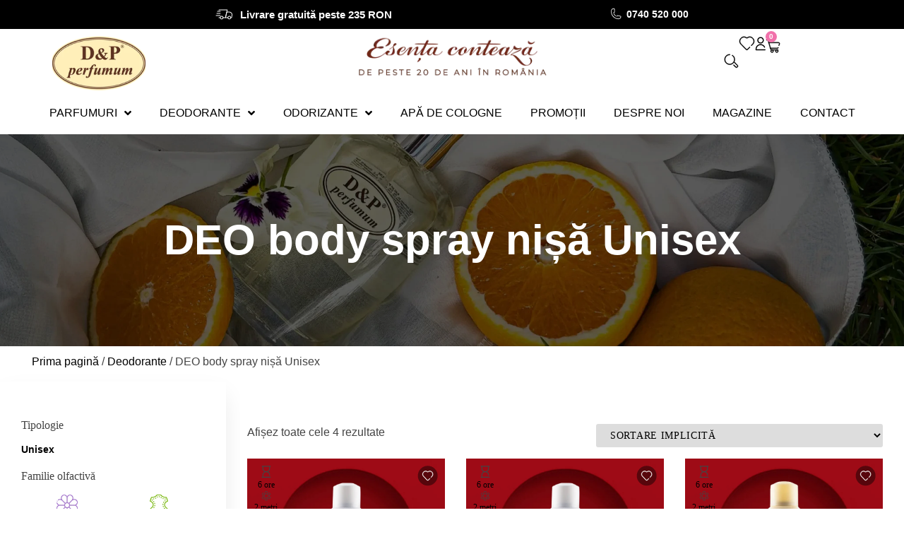

--- FILE ---
content_type: text/html; charset=UTF-8
request_url: https://www.dpparfum.ro/categorie-produs/deo-body-spray-nisa-unisex/
body_size: 67786
content:
<!doctype html><html lang="ro-RO"><head><script data-no-optimize="1">var litespeed_docref=sessionStorage.getItem("litespeed_docref");litespeed_docref&&(Object.defineProperty(document,"referrer",{get:function(){return litespeed_docref}}),sessionStorage.removeItem("litespeed_docref"));</script> <meta charset="UTF-8"><meta name="viewport" content="width=device-width, initial-scale=1"><link rel="profile" href="https://gmpg.org/xfn/11"> <script type="litespeed/javascript">document.documentElement.className=document.documentElement.className+' yes-js js_active js'</script> <meta name='robots' content='index, follow, max-image-preview:large, max-snippet:-1, max-video-preview:-1' /><style>img:is([sizes="auto" i], [sizes^="auto," i]) { contain-intrinsic-size: 3000px 1500px }</style> <script data-cfasync="false" data-pagespeed-no-defer>var gtm4wp_datalayer_name = "dataLayer";
	var dataLayer = dataLayer || [];
	const gtm4wp_use_sku_instead = false;
	const gtm4wp_currency = 'RON';
	const gtm4wp_product_per_impression = 10;
	const gtm4wp_clear_ecommerce = true;</script> <title>Deodorant spray unisex - spray de corp</title><meta name="description" content="Descopera deodorant spray unisex care ti se potriveste din gama larga de deodorante spray ⭐Parfum de corp persistent ⭐Certificati IFRA" /><link rel="canonical" href="https://www.dpparfum.ro/categorie-produs/deodorante/deo-body-spray-nisa-unisex/" /><meta property="og:locale" content="ro_RO" /><meta property="og:type" content="article" /><meta property="og:title" content="Deodorant spray unisex - spray de corp" /><meta property="og:description" content="Descopera deodorant spray unisex care ti se potriveste din gama larga de deodorante spray ⭐Parfum de corp persistent ⭐Certificati IFRA" /><meta property="og:url" content="https://www.dpparfum.ro/categorie-produs/deodorante/deo-body-spray-nisa-unisex/" /><meta property="og:site_name" content="D&amp;P Parfum" /><meta name="twitter:card" content="summary_large_image" /> <script type="application/ld+json" class="yoast-schema-graph">{"@context":"https://schema.org","@graph":[{"@type":"CollectionPage","@id":"https://www.dpparfum.ro/categorie-produs/deodorante/deo-body-spray-nisa-unisex/","url":"https://www.dpparfum.ro/categorie-produs/deodorante/deo-body-spray-nisa-unisex/","name":"Deodorant spray unisex - spray de corp","isPartOf":{"@id":"https://www.dpparfum.ro/#website"},"primaryImageOfPage":{"@id":"https://www.dpparfum.ro/categorie-produs/deodorante/deo-body-spray-nisa-unisex/#primaryimage"},"image":{"@id":"https://www.dpparfum.ro/categorie-produs/deodorante/deo-body-spray-nisa-unisex/#primaryimage"},"thumbnailUrl":"https://dpparfum-1e60d.kxcdn.com/wp-content/uploads/2023/05/DEO-ALB.jpg","description":"Descopera deodorant spray unisex care ti se potriveste din gama larga de deodorante spray ⭐Parfum de corp persistent ⭐Certificati IFRA","breadcrumb":{"@id":"https://www.dpparfum.ro/categorie-produs/deodorante/deo-body-spray-nisa-unisex/#breadcrumb"},"inLanguage":"ro-RO"},{"@type":"ImageObject","inLanguage":"ro-RO","@id":"https://www.dpparfum.ro/categorie-produs/deodorante/deo-body-spray-nisa-unisex/#primaryimage","url":"https://dpparfum-1e60d.kxcdn.com/wp-content/uploads/2023/05/DEO-ALB.jpg","contentUrl":"https://dpparfum-1e60d.kxcdn.com/wp-content/uploads/2023/05/DEO-ALB.jpg","width":1920,"height":1080},{"@type":"BreadcrumbList","@id":"https://www.dpparfum.ro/categorie-produs/deodorante/deo-body-spray-nisa-unisex/#breadcrumb","itemListElement":[{"@type":"ListItem","position":1,"name":"Prima pagină","item":"https://www.dpparfum.ro/"},{"@type":"ListItem","position":2,"name":"Deodorante","item":"https://www.dpparfum.ro/categorie-produs/deodorante/"},{"@type":"ListItem","position":3,"name":"DEO body spray nișă Unisex"}]},{"@type":"WebSite","@id":"https://www.dpparfum.ro/#website","url":"https://www.dpparfum.ro/","name":"D&P Parfum","description":"Esenta conteaza","publisher":{"@id":"https://www.dpparfum.ro/#organization"},"potentialAction":[{"@type":"SearchAction","target":{"@type":"EntryPoint","urlTemplate":"https://www.dpparfum.ro/?s={search_term_string}"},"query-input":{"@type":"PropertyValueSpecification","valueRequired":true,"valueName":"search_term_string"}}],"inLanguage":"ro-RO"},{"@type":"Organization","@id":"https://www.dpparfum.ro/#organization","name":"D&P Parfum","url":"https://www.dpparfum.ro/","logo":{"@type":"ImageObject","inLanguage":"ro-RO","@id":"https://www.dpparfum.ro/#/schema/logo/image/","url":"https://dpparfum-1e60d.kxcdn.com/wp-content/uploads/2023/04/logo.webp","contentUrl":"https://dpparfum-1e60d.kxcdn.com/wp-content/uploads/2023/04/logo.webp","width":262,"height":153,"caption":"D&P Parfum"},"image":{"@id":"https://www.dpparfum.ro/#/schema/logo/image/"},"sameAs":["https://www.facebook.com/dpparfum/"]}]}</script> <link rel='dns-prefetch' href='//capi-automation.s3.us-east-2.amazonaws.com' /> <script type="litespeed/javascript">window.dataLayer=window.dataLayer||[];window.gtag=window.gtag||function(){dataLayer.push(arguments)}</script> <style id="litespeed-ccss">body:after{content:url(https://dpparfum-1e60d.kxcdn.com/wp-content/plugins/instagram-feed/img/sbi-sprite.png);display:none}.wp-block-columns{align-items:normal!important;box-sizing:border-box;display:flex;flex-wrap:wrap!important}@media (min-width:782px){.wp-block-columns{flex-wrap:nowrap!important}}@media (max-width:781px){.wp-block-columns:not(.is-not-stacked-on-mobile)>.wp-block-column{flex-basis:100%!important}}@media (min-width:782px){.wp-block-columns:not(.is-not-stacked-on-mobile)>.wp-block-column{flex-basis:0;flex-grow:1}}.wp-block-column{flex-grow:1;min-width:0;overflow-wrap:break-word;word-break:break-word}ul{box-sizing:border-box}:root{--wp--preset--font-size--normal:16px;--wp--preset--font-size--huge:42px}.screen-reader-text{border:0;clip:rect(1px,1px,1px,1px);clip-path:inset(50%);height:1px;margin:-1px;overflow:hidden;padding:0;position:absolute;width:1px;word-wrap:normal!important}.fa{display:inline-block;font:normal normal normal 14px/1 FontAwesome;font-size:inherit;text-rendering:auto;-webkit-font-smoothing:antialiased;-moz-osx-font-smoothing:grayscale}.fa-angle-down:before{content:"\f107"}:root{--woocommerce:#7f54b3;--wc-green:#7ad03a;--wc-red:#a00;--wc-orange:#ffba00;--wc-blue:#2ea2cc;--wc-primary:#7f54b3;--wc-primary-text:#fff;--wc-secondary:#e9e6ed;--wc-secondary-text:#515151;--wc-highlight:#b3af54;--wc-highligh-text:#fff;--wc-content-bg:#fff;--wc-subtext:#767676}.yith-wcwl-add-to-wishlist a.add_to_wishlist>img{max-width:32px;display:inline-block;margin-right:10px}.yith-wcwl-add-to-wishlist{margin-top:10px}.yith-wcwl-add-button a.add_to_wishlist{margin:0;box-shadow:none;text-shadow:none}:root{--wp--preset--aspect-ratio--square:1;--wp--preset--aspect-ratio--4-3:4/3;--wp--preset--aspect-ratio--3-4:3/4;--wp--preset--aspect-ratio--3-2:3/2;--wp--preset--aspect-ratio--2-3:2/3;--wp--preset--aspect-ratio--16-9:16/9;--wp--preset--aspect-ratio--9-16:9/16;--wp--preset--color--black:#000;--wp--preset--color--cyan-bluish-gray:#abb8c3;--wp--preset--color--white:#fff;--wp--preset--color--pale-pink:#f78da7;--wp--preset--color--vivid-red:#cf2e2e;--wp--preset--color--luminous-vivid-orange:#ff6900;--wp--preset--color--luminous-vivid-amber:#fcb900;--wp--preset--color--light-green-cyan:#7bdcb5;--wp--preset--color--vivid-green-cyan:#00d084;--wp--preset--color--pale-cyan-blue:#8ed1fc;--wp--preset--color--vivid-cyan-blue:#0693e3;--wp--preset--color--vivid-purple:#9b51e0;--wp--preset--gradient--vivid-cyan-blue-to-vivid-purple:linear-gradient(135deg,rgba(6,147,227,1) 0%,#9b51e0 100%);--wp--preset--gradient--light-green-cyan-to-vivid-green-cyan:linear-gradient(135deg,#7adcb4 0%,#00d082 100%);--wp--preset--gradient--luminous-vivid-amber-to-luminous-vivid-orange:linear-gradient(135deg,rgba(252,185,0,1) 0%,rgba(255,105,0,1) 100%);--wp--preset--gradient--luminous-vivid-orange-to-vivid-red:linear-gradient(135deg,rgba(255,105,0,1) 0%,#cf2e2e 100%);--wp--preset--gradient--very-light-gray-to-cyan-bluish-gray:linear-gradient(135deg,#eee 0%,#a9b8c3 100%);--wp--preset--gradient--cool-to-warm-spectrum:linear-gradient(135deg,#4aeadc 0%,#9778d1 20%,#cf2aba 40%,#ee2c82 60%,#fb6962 80%,#fef84c 100%);--wp--preset--gradient--blush-light-purple:linear-gradient(135deg,#ffceec 0%,#9896f0 100%);--wp--preset--gradient--blush-bordeaux:linear-gradient(135deg,#fecda5 0%,#fe2d2d 50%,#6b003e 100%);--wp--preset--gradient--luminous-dusk:linear-gradient(135deg,#ffcb70 0%,#c751c0 50%,#4158d0 100%);--wp--preset--gradient--pale-ocean:linear-gradient(135deg,#fff5cb 0%,#b6e3d4 50%,#33a7b5 100%);--wp--preset--gradient--electric-grass:linear-gradient(135deg,#caf880 0%,#71ce7e 100%);--wp--preset--gradient--midnight:linear-gradient(135deg,#020381 0%,#2874fc 100%);--wp--preset--font-size--small:13px;--wp--preset--font-size--medium:20px;--wp--preset--font-size--large:36px;--wp--preset--font-size--x-large:42px;--wp--preset--font-family--inter:"Inter",sans-serif;--wp--preset--font-family--cardo:Cardo;--wp--preset--spacing--20:.44rem;--wp--preset--spacing--30:.67rem;--wp--preset--spacing--40:1rem;--wp--preset--spacing--50:1.5rem;--wp--preset--spacing--60:2.25rem;--wp--preset--spacing--70:3.38rem;--wp--preset--spacing--80:5.06rem;--wp--preset--shadow--natural:6px 6px 9px rgba(0,0,0,.2);--wp--preset--shadow--deep:12px 12px 50px rgba(0,0,0,.4);--wp--preset--shadow--sharp:6px 6px 0px rgba(0,0,0,.2);--wp--preset--shadow--outlined:6px 6px 0px -3px rgba(255,255,255,1),6px 6px rgba(0,0,0,1);--wp--preset--shadow--crisp:6px 6px 0px rgba(0,0,0,1)}body .is-layout-flex{display:flex}.is-layout-flex{flex-wrap:wrap;align-items:center}.has-black-color{color:var(--wp--preset--color--black)!important}#cookie-notice .cn-button:not(.cn-button-custom){font-family:-apple-system,BlinkMacSystemFont,Arial,Roboto,"Helvetica Neue",sans-serif;font-weight:400;font-size:13px;text-align:center}#cookie-notice *{-webkit-box-sizing:border-box;-moz-box-sizing:border-box;box-sizing:border-box}#cookie-notice .cookie-notice-container{display:block}#cookie-notice.cookie-notice-hidden .cookie-notice-container{display:none}.cookie-notice-container{padding:15px 30px;text-align:center;width:100%;z-index:2}.cn-close-icon{position:absolute;right:15px;top:50%;margin-top:-10px;width:15px;height:15px;opacity:.5;padding:10px;outline:0}.cn-close-icon:after,.cn-close-icon:before{position:absolute;content:' ';height:15px;width:2px;top:3px;background-color:grey}.cn-close-icon:before{transform:rotate(45deg)}.cn-close-icon:after{transform:rotate(-45deg)}#cookie-notice .cn-button{margin:0 0 0 10px;display:inline-block}#cookie-notice .cn-button:not(.cn-button-custom){letter-spacing:.25px;margin:0 0 0 10px;text-transform:none;display:inline-block;touch-action:manipulation;white-space:nowrap;outline:0;box-shadow:none;text-shadow:none;border:none;-webkit-border-radius:3px;-moz-border-radius:3px;border-radius:3px;text-decoration:none;padding:8.5px 10px;line-height:1;color:inherit}.cn-text-container{margin:0 0 6px}.cn-buttons-container,.cn-text-container{display:inline-block}@media all and (max-width:900px){.cookie-notice-container #cn-notice-buttons,.cookie-notice-container #cn-notice-text{display:block}#cookie-notice .cn-button{margin:0 5px 5px}}@media all and (max-width:480px){.cookie-notice-container{padding:15px 25px}}.tp-image-wrapper{position:relative}:root{--woocommerce:#7f54b3;--wc-green:#7ad03a;--wc-red:#a00;--wc-orange:#ffba00;--wc-blue:#2ea2cc;--wc-primary:#7f54b3;--wc-primary-text:#fff;--wc-secondary:#e9e6ed;--wc-secondary-text:#515151;--wc-highlight:#b3af54;--wc-highligh-text:#fff;--wc-content-bg:#fff;--wc-subtext:#767676}.woocommerce img,.woocommerce-page img{height:auto;max-width:100%}.woocommerce ul.products,.woocommerce-page ul.products{clear:both}.woocommerce ul.products:after,.woocommerce ul.products:before,.woocommerce-page ul.products:after,.woocommerce-page ul.products:before{content:" ";display:table}.woocommerce ul.products:after,.woocommerce-page ul.products:after{clear:both}.woocommerce ul.products li.product,.woocommerce-page ul.products li.product{float:left;margin:0 3.8% 2.992em 0;padding:0;position:relative;width:22.05%;margin-left:0}.woocommerce ul.products li.first,.woocommerce-page ul.products li.first{clear:both}.woocommerce ul.products.columns-3 li.product,.woocommerce-page ul.products.columns-3 li.product{width:30.75%}.woocommerce.columns-3 ul.products li.product{width:30.75%}.woocommerce .woocommerce-result-count,.woocommerce-page .woocommerce-result-count{float:left}.woocommerce .woocommerce-ordering,.woocommerce-page .woocommerce-ordering{float:right}@media only screen and (max-width:768px){:root{--woocommerce:#7f54b3;--wc-green:#7ad03a;--wc-red:#a00;--wc-orange:#ffba00;--wc-blue:#2ea2cc;--wc-primary:#7f54b3;--wc-primary-text:#fff;--wc-secondary:#e9e6ed;--wc-secondary-text:#515151;--wc-highlight:#b3af54;--wc-highligh-text:#fff;--wc-content-bg:#fff;--wc-subtext:#767676}.woocommerce ul.products[class*=columns-] li.product,.woocommerce-page ul.products[class*=columns-] li.product{width:48%;float:left;clear:both;margin:0 0 2.992em}}:root{--woocommerce:#7f54b3;--wc-green:#7ad03a;--wc-red:#a00;--wc-orange:#ffba00;--wc-blue:#2ea2cc;--wc-primary:#7f54b3;--wc-primary-text:#fff;--wc-secondary:#e9e6ed;--wc-secondary-text:#515151;--wc-highlight:#b3af54;--wc-highligh-text:#fff;--wc-content-bg:#fff;--wc-subtext:#767676}.screen-reader-text{clip:rect(1px,1px,1px,1px);height:1px;overflow:hidden;position:absolute!important;width:1px;word-wrap:normal!important}.woocommerce .woocommerce-breadcrumb{margin:0 0 1em;padding:0}.woocommerce .woocommerce-breadcrumb:after,.woocommerce .woocommerce-breadcrumb:before{content:" ";display:table}.woocommerce .woocommerce-breadcrumb:after{clear:both}.woocommerce div.product{margin-bottom:0;position:relative}.woocommerce ul.products{margin:0 0 1em;padding:0;list-style:none outside;clear:both}.woocommerce ul.products:after,.woocommerce ul.products:before{content:" ";display:table}.woocommerce ul.products:after{clear:both}.woocommerce ul.products li{list-style:none outside}.woocommerce ul.products li.product a{text-decoration:none}.woocommerce ul.products li.product a img{width:100%;height:auto;display:block;margin:0 0 1em;box-shadow:none}.woocommerce .woocommerce-result-count{margin:0 0 1em}.woocommerce .woocommerce-ordering{margin:0 0 1em}.woocommerce .woocommerce-ordering select{vertical-align:top}.woocommerce .woocommerce-widget-layered-nav-list{margin:0;padding:0;border:0;list-style:none outside}.woocommerce .woocommerce-widget-layered-nav-list .woocommerce-widget-layered-nav-list__item{padding:0 0 1px;list-style:none}.woocommerce .woocommerce-widget-layered-nav-list .woocommerce-widget-layered-nav-list__item:after,.woocommerce .woocommerce-widget-layered-nav-list .woocommerce-widget-layered-nav-list__item:before{content:" ";display:table}.woocommerce .woocommerce-widget-layered-nav-list .woocommerce-widget-layered-nav-list__item:after{clear:both}.woocommerce .woocommerce-widget-layered-nav-list .woocommerce-widget-layered-nav-list__item a{padding:1px 0}:root{--wvs-tick:url("data:image/svg+xml;utf8,%3Csvg filter='drop-shadow(0px 0px 2px rgb(0 0 0 / .8))' xmlns='http://www.w3.org/2000/svg'  viewBox='0 0 30 30'%3E%3Cpath fill='none' stroke='%23ffffff' stroke-linecap='round' stroke-linejoin='round' stroke-width='4' d='M4 16L11 23 27 7'/%3E%3C/svg%3E");--wvs-cross:url("data:image/svg+xml;utf8,%3Csvg filter='drop-shadow(0px 0px 5px rgb(255 255 255 / .6))' xmlns='http://www.w3.org/2000/svg' width='72px' height='72px' viewBox='0 0 24 24'%3E%3Cpath fill='none' stroke='%23ff0000' stroke-linecap='round' stroke-width='0.6' d='M5 5L19 19M19 5L5 19'/%3E%3C/svg%3E");--wvs-single-product-item-width:120px;--wvs-single-product-item-height:45px;--wvs-single-product-item-font-size:16px}.screen-reader-text{clip:rect(1px,1px,1px,1px);height:1px;overflow:hidden;position:absolute!important;width:1px}html{line-height:1.15;-webkit-text-size-adjust:100%}*,:after,:before{box-sizing:border-box}body{margin:0;font-family:-apple-system,BlinkMacSystemFont,Segoe UI,Roboto,Helvetica Neue,Arial,Noto Sans,sans-serif,Apple Color Emoji,Segoe UI Emoji,Segoe UI Symbol,Noto Color Emoji;font-size:1rem;font-weight:400;line-height:1.5;color:#333;background-color:#fff;-webkit-font-smoothing:antialiased;-moz-osx-font-smoothing:grayscale}h1,h2{margin-block-start:.5rem;margin-block-end:1rem;font-family:inherit;font-weight:500;line-height:1.2;color:inherit}h1{font-size:2.5rem}h2{font-size:2rem}p{margin-block-start:0;margin-block-end:.9rem}a{background-color:transparent;text-decoration:none;color:#c36}img{border-style:none;height:auto;max-width:100%}label{display:inline-block;line-height:1;vertical-align:middle}button,input,select{font-family:inherit;font-size:1rem;line-height:1.5;margin:0}input[type=search],select{width:100%;border:1px solid #666;border-radius:3px;padding:.5rem 1rem}button,input{overflow:visible}button,select{text-transform:none}button{width:auto;-webkit-appearance:button}button{display:inline-block;font-weight:400;color:#c36;text-align:center;white-space:nowrap;background-color:transparent;border:1px solid #c36;padding:.5rem 1rem;font-size:1rem;border-radius:3px}[type=search]{-webkit-appearance:textfield;outline-offset:-2px}[type=search]::-webkit-search-decoration{-webkit-appearance:none}::-webkit-file-upload-button{-webkit-appearance:button;font:inherit}select{display:block}li,ul{margin-block-start:0;margin-block-end:0;border:0;outline:0;font-size:100%;vertical-align:baseline;background:0 0}.screen-reader-text{clip:rect(1px,1px,1px,1px);height:1px;overflow:hidden;position:absolute!important;width:1px;word-wrap:normal!important}.elementor-screen-only,.screen-reader-text{position:absolute;top:-10000em;width:1px;height:1px;margin:-1px;padding:0;overflow:hidden;clip:rect(0,0,0,0);border:0}.elementor *,.elementor :after,.elementor :before{box-sizing:border-box}.elementor a{box-shadow:none;text-decoration:none}.elementor img{height:auto;max-width:100%;border:none;border-radius:0;box-shadow:none}.elementor-element{--flex-direction:initial;--flex-wrap:initial;--justify-content:initial;--align-items:initial;--align-content:initial;--gap:initial;--flex-basis:initial;--flex-grow:initial;--flex-shrink:initial;--order:initial;--align-self:initial;flex-basis:var(--flex-basis);flex-grow:var(--flex-grow);flex-shrink:var(--flex-shrink);order:var(--order);align-self:var(--align-self)}:root{--page-title-display:block}.elementor-widget{position:relative}.elementor-widget:not(:last-child){margin-bottom:20px}.elementor-grid{display:grid;grid-column-gap:var(--grid-column-gap);grid-row-gap:var(--grid-row-gap)}.elementor-grid-3 .elementor-grid{grid-template-columns:repeat(3,1fr)}@media (max-width:991px){.elementor-grid-tablet-3 .elementor-grid{grid-template-columns:repeat(3,1fr)}}@media (max-width:767px){.elementor-grid-mobile-2 .elementor-grid{grid-template-columns:repeat(2,1fr)}}.e-con{--border-radius:0;--border-top-width:0px;--border-right-width:0px;--border-bottom-width:0px;--border-left-width:0px;--border-style:initial;--border-color:initial;--container-widget-width:100%;--container-widget-height:initial;--container-widget-flex-grow:0;--container-widget-align-self:initial;--content-width:min(100%,var(--container-max-width,1140px));--width:100%;--min-height:initial;--height:auto;--text-align:initial;--margin-top:0px;--margin-right:0px;--margin-bottom:0px;--margin-left:0px;--padding-top:var(--container-default-padding-top,10px);--padding-right:var(--container-default-padding-right,10px);--padding-bottom:var(--container-default-padding-bottom,10px);--padding-left:var(--container-default-padding-left,10px);--position:relative;--z-index:revert;--overflow:visible;--gap:var(--widgets-spacing,20px);--overlay-mix-blend-mode:initial;--overlay-opacity:1;--e-con-grid-template-columns:repeat(3,1fr);--e-con-grid-template-rows:repeat(2,1fr);position:var(--position);width:var(--width);min-width:0;min-height:var(--min-height);height:var(--height);border-radius:var(--border-radius);z-index:var(--z-index);overflow:var(--overflow);--flex-wrap-mobile:wrap;margin-block-start:var(--margin-block-start);margin-inline-end:var(--margin-inline-end);margin-block-end:var(--margin-block-end);margin-inline-start:var(--margin-inline-start);padding-inline-start:var(--padding-inline-start);padding-inline-end:var(--padding-inline-end);--margin-block-start:var(--margin-top);--margin-block-end:var(--margin-bottom);--margin-inline-start:var(--margin-left);--margin-inline-end:var(--margin-right);--padding-inline-start:var(--padding-left);--padding-inline-end:var(--padding-right);--padding-block-start:var(--padding-top);--padding-block-end:var(--padding-bottom);--border-block-start-width:var(--border-top-width);--border-block-end-width:var(--border-bottom-width);--border-inline-start-width:var(--border-left-width);--border-inline-end-width:var(--border-right-width)}.e-con.e-flex{--flex-direction:column;--flex-basis:auto;--flex-grow:0;--flex-shrink:1;flex:var(--flex-grow) var(--flex-shrink) var(--flex-basis)}.e-con-full,.e-con>.e-con-inner{text-align:var(--text-align);padding-block-start:var(--padding-block-start);padding-block-end:var(--padding-block-end)}.e-con-full.e-flex,.e-con.e-flex>.e-con-inner{flex-direction:var(--flex-direction)}.e-con,.e-con>.e-con-inner{display:var(--display)}.e-con.e-grid{--grid-justify-content:start;--grid-align-content:start;--grid-auto-flow:row}.e-con.e-grid{grid-template-columns:var(--e-con-grid-template-columns);grid-template-rows:var(--e-con-grid-template-rows);justify-content:var(--grid-justify-content);align-content:var(--grid-align-content);grid-auto-flow:var(--grid-auto-flow);justify-items:var(--justify-items);align-items:var(--align-items)}.e-con-boxed.e-flex{flex-direction:column;flex-wrap:nowrap;justify-content:normal;align-items:normal;align-content:normal}.e-con-boxed{text-align:initial;gap:initial}.e-con.e-flex>.e-con-inner{flex-wrap:var(--flex-wrap);justify-content:var(--justify-content);align-items:var(--align-items);align-content:var(--align-content);flex-basis:auto;flex-grow:1;flex-shrink:1;align-self:auto}.e-con>.e-con-inner{gap:var(--gap);width:100%;max-width:var(--content-width);margin:0 auto;padding-inline-start:0;padding-inline-end:0;height:100%}.e-con .elementor-widget.elementor-widget{margin-block-end:0}.e-con:before{content:var(--background-overlay);display:block;position:absolute;mix-blend-mode:var(--overlay-mix-blend-mode);opacity:var(--overlay-opacity);border-radius:var(--border-radius);border-style:var(--border-style);border-color:var(--border-color);border-block-start-width:var(--border-block-start-width);border-inline-end-width:var(--border-inline-end-width);border-block-end-width:var(--border-block-end-width);border-inline-start-width:var(--border-inline-start-width);top:calc(0px - var(--border-top-width));left:calc(0px - var(--border-left-width));width:max(100% + var(--border-left-width) + var(--border-right-width),100%);height:max(100% + var(--border-top-width) + var(--border-bottom-width),100%)}.e-con .elementor-widget{min-width:0}.e-con>.e-con-inner>.elementor-widget>.elementor-widget-container,.e-con>.elementor-widget>.elementor-widget-container{height:100%}.e-con.e-con>.e-con-inner>.elementor-widget,.elementor.elementor .e-con>.elementor-widget{max-width:100%}@media (max-width:767px){.e-con.e-flex{--width:100%;--flex-wrap:var(--flex-wrap-mobile)}}.elementor-heading-title{padding:0;margin:0;line-height:1}.elementor-button{display:inline-block;line-height:1;background-color:#69727d;font-size:15px;padding:12px 24px;border-radius:3px;color:#fff;fill:#fff;text-align:center}.elementor-button:visited{color:#fff}.elementor-button-content-wrapper{display:flex;justify-content:center;flex-direction:row;gap:5px}.elementor-button-icon svg{width:1em;height:auto}.elementor-button-icon .e-font-icon-svg{height:1em}.elementor-button-text{display:inline-block}.elementor-button span{text-decoration:inherit}.elementor-icon{display:inline-block;line-height:1;color:#69727d;font-size:50px;text-align:center}.elementor-icon svg{width:1em;height:1em;position:relative;display:block}.elementor-icon svg:before{position:absolute;left:50%;transform:translateX(-50%)}@media (max-width:767px){.elementor .elementor-hidden-mobile{display:none}}@media (min-width:768px) and (max-width:991px){.elementor .elementor-hidden-tablet{display:none}}@media (min-width:992px) and (max-width:1500px){.elementor .elementor-hidden-laptop{display:none}}@media (min-width:1501px) and (max-width:2559px){.elementor .elementor-hidden-desktop{display:none}}@media (min-width:2560px){.elementor .elementor-hidden-widescreen{display:none}}.elementor-kit-2167{--e-global-color-primary:#000;--e-global-color-secondary:#71281a;--e-global-color-text:#444;--e-global-color-accent:#61ce70;--e-global-typography-primary-font-family:"Montserrat";--e-global-typography-primary-font-weight:600;--e-global-typography-secondary-font-family:"Montserrat";--e-global-typography-secondary-font-weight:400;--e-global-typography-text-font-family:"Montserrat";--e-global-typography-text-font-weight:400;--e-global-typography-accent-font-family:"Montserrat";--e-global-typography-accent-font-weight:500;color:var(--e-global-color-text);font-family:"Montserrat",sans-serif;font-size:16px;font-weight:300}.elementor-kit-2167 button,.elementor-kit-2167 .elementor-button{background-color:var(--e-global-color-primary);font-size:14px;font-weight:500;line-height:34px;color:#fff;border-radius:0}.elementor-kit-2167 a{color:var(--e-global-color-primary);font-family:"Montserrat",sans-serif}.elementor-kit-2167 h1{font-family:"Montserrat",sans-serif}.elementor-kit-2167 h2{color:var(--e-global-color-text);font-family:"Montserrat",sans-serif;font-size:42px}.e-con{--container-max-width:1344px}.elementor-widget:not(:last-child){margin-block-end:20px}.elementor-element{--widgets-spacing:20px 20px}@media (max-width:991px){.e-con{--container-max-width:1024px}}@media (max-width:767px){.e-con{--container-max-width:767px}}.fa{-moz-osx-font-smoothing:grayscale;-webkit-font-smoothing:antialiased;display:inline-block;font-style:normal;font-variant:normal;text-rendering:auto;line-height:1}.fa-angle-down:before{content:"\f107"}.fa{font-family:"Font Awesome 5 Free"}.fa{font-weight:900}.jet-menu-container{position:relative;width:100%}.jet-menu{display:-webkit-box;display:-ms-flexbox;display:flex;-webkit-box-orient:horizontal;-webkit-box-direction:normal;-ms-flex-flow:row wrap;flex-flow:row wrap;-webkit-box-pack:center;-ms-flex-pack:center;justify-content:center;-webkit-box-align:stretch;-ms-flex-align:stretch;align-items:stretch;width:100%;position:relative;margin:0;padding:0;list-style:none}.jet-menu .jet-menu-item{display:-webkit-box;display:-ms-flexbox;display:flex}.jet-menu .top-level-link{width:100%;margin:0;padding:10px;display:-webkit-box;display:-ms-flexbox;display:flex;-webkit-box-pack:start;-ms-flex-pack:start;justify-content:flex-start;-webkit-box-align:center;-ms-flex-align:center;align-items:center}.jet-menu-item{position:relative}.jet-menu-item>a{display:block;text-decoration:none;width:auto}.jet-menu-item.jet-mega-menu-item{position:static}.jet-menu-item .jet-sub-mega-menu{width:100%;display:-webkit-box;display:-ms-flexbox;display:flex;-webkit-box-pack:center;-ms-flex-pack:center;justify-content:center;-webkit-box-align:center;-ms-flex-align:center;align-items:center;position:absolute;background-color:#fff;top:100%;left:0;-webkit-box-shadow:2px 2px 5px rgba(0,0,0,.2);box-shadow:2px 2px 5px rgba(0,0,0,.2);z-index:999}.jet-menu-item .jet-sub-mega-menu>.elementor{width:100%}.jet-menu-item-wrapper{display:-webkit-box;display:-ms-flexbox;display:flex;-ms-flex-wrap:wrap;flex-wrap:wrap;-webkit-box-align:center;-ms-flex-align:center;align-items:center}.jet-menu-item-wrapper .jet-dropdown-arrow{display:-webkit-box;display:-ms-flexbox;display:flex;-webkit-box-pack:center;-ms-flex-pack:center;justify-content:center;-webkit-box-align:center;-ms-flex-align:center;align-items:center;-ms-flex-item-align:center;-ms-grid-row-align:center;align-self:center;margin-left:10px}.jet-sub-mega-menu{opacity:0;visibility:hidden}.jet-menu.jet-menu--animation-type-fade .jet-sub-mega-menu{opacity:0;visibility:hidden}.jet-mega-menu-item{position:relative;-webkit-transform-origin:0;transform-origin:0}:root{--swiper-theme-color:#007aff}:root{--swiper-navigation-size:44px}.elementor-element,.elementor-lightbox{--swiper-theme-color:#000;--swiper-navigation-size:44px;--swiper-pagination-bullet-size:6px;--swiper-pagination-bullet-horizontal-gap:6px}.elementor-location-header:before{content:"";display:table;clear:both}.elementor-products-grid ul.products.elementor-grid{display:grid;margin:0;grid-column-gap:20px;grid-row-gap:40px}.elementor-products-grid ul.products.elementor-grid:after,.elementor-products-grid ul.products.elementor-grid:before{content:none;display:none}.elementor-products-grid ul.products.elementor-grid li.product{width:auto;padding:0;margin:0;float:none;display:var(--button-align-display);flex-direction:var(--button-align-direction);justify-content:var(--button-align-justify)}.elementor-products-grid ul.products.elementor-grid li.product a.woocommerce-loop-product__link{display:block;position:relative}.woocommerce .elementor-element.elementor-products-grid ul.products li.product{width:auto}.elementor-menu-cart__wrapper{text-align:var(--main-alignment,left)}.elementor-menu-cart__toggle_wrapper{display:inline-block;position:relative}.elementor-menu-cart__toggle{display:inline-block}.elementor-menu-cart__toggle .elementor-button{background-color:var(--toggle-button-background-color,transparent);color:var(--toggle-button-text-color,#69727d);border:var(--toggle-button-border-width,1px) var(--toggle-button-border-type,solid) var(--toggle-button-border-color,#69727d);border-radius:var(--toggle-button-border-radius,0);display:inline-flex;flex-direction:row;align-items:center;gap:.3em;padding:var(--toggle-icon-padding,12px 24px)}.elementor-menu-cart__toggle .elementor-button svg{fill:var(--toggle-button-icon-color,#69727d)}.elementor-menu-cart__toggle .elementor-button-icon{position:relative}.elementor-menu-cart__toggle .elementor-button-icon{color:var(--toggle-button-icon-color,#69727d);font-size:var(--toggle-icon-size,inherit)}.elementor-menu-cart__toggle .elementor-button-icon,.elementor-menu-cart__toggle .elementor-button-text{flex-grow:unset;order:unset}.elementor-menu-cart--items-indicator-bubble .elementor-menu-cart__toggle .elementor-button-icon .elementor-button-icon-qty[data-counter]{display:block;position:absolute;min-width:1.6em;height:1.6em;line-height:1.5em;top:-.7em;inset-inline-end:-.7em;border-radius:100%;color:var(--items-indicator-text-color,#fff);background-color:var(--items-indicator-background-color,#d9534f);text-align:center;font-size:10px}.elementor-menu-cart__container{transform:scale(1);overflow:hidden;position:fixed;z-index:9998;top:0;left:0;width:100vw;height:100%;background-color:rgba(0,0,0,.25);text-align:left}.elementor-menu-cart__main{position:fixed;left:var(--side-cart-alignment-left,auto);right:var(--side-cart-alignment-right,0);transform:translateX(0);top:0;bottom:0;display:flex;flex-direction:column;align-items:stretch;font-size:14px;min-height:200px;width:350px;max-width:100%;padding:var(--cart-padding,20px 30px);background-color:var(--cart-background-color,#fff);box-shadow:0 0 20px rgba(0,0,0,.2);border-style:var(--cart-border-style,none);border-color:var(--cart-border-color,initial);border-radius:var(--cart-border-radius,0);margin-top:var(--mini-cart-spacing,0)}.elementor-menu-cart__main .widget_shopping_cart_content{height:100%;display:flex;flex-direction:column}body.elementor-default .elementor-widget-woocommerce-menu-cart:not(.elementor-menu-cart--shown) .elementor-menu-cart__container{background-color:transparent;transform:scale(0)}body.elementor-default .elementor-widget-woocommerce-menu-cart:not(.elementor-menu-cart--shown) .elementor-menu-cart__main{overflow:hidden;opacity:0;transform:var(--side-cart-alignment-transform,translateX(100%))}.elementor-menu-cart__close-button{width:var(--cart-close-icon-size,25px);height:var(--cart-close-icon-size,25px);position:relative;margin:0 0 20px;align-self:flex-end;display:inline-block;font-family:eicons;font-size:20px;line-height:1}.elementor-menu-cart__close-button:after,.elementor-menu-cart__close-button:before{content:"";position:absolute;height:3px;width:100%;top:50%;left:0;margin-top:-1px;background:var(--cart-close-button-color,#69727d);border-radius:1px}.elementor-menu-cart__close-button:before{transform:rotate(45deg)}.elementor-menu-cart__close-button:after{transform:rotate(-45deg)}.elementor-widget-woocommerce-menu-cart:not(.elementor-menu-cart--show-subtotal-yes) .elementor-menu-cart__toggle .elementor-button-text{display:none}.elementor-search-form{display:block}.elementor-search-form .e-font-icon-svg-container{width:100%;height:100%;display:flex;align-items:center;justify-content:center}.elementor-search-form input[type=search]{margin:0;border:0;padding:0;display:inline-block;vertical-align:middle;white-space:normal;background:0 0;line-height:1;min-width:0;font-size:15px;-webkit-appearance:none;-moz-appearance:none}.elementor-search-form__container{display:flex;overflow:hidden;border:0 solid transparent;min-height:50px}.elementor-search-form__container:not(.elementor-search-form--full-screen){background:#f1f2f3}.elementor-search-form__input{flex-basis:100%;color:#3f444b}.elementor-search-form__input::-moz-placeholder{color:inherit;font-family:inherit;opacity:.6}.elementor-search-form--skin-full_screen .elementor-search-form input[type=search].elementor-search-form__input{font-size:50px;text-align:center;border:solid #fff;border-width:0 0 1px;line-height:1.5;color:#fff}.elementor-search-form--skin-full_screen .elementor-search-form__toggle{display:inline-block;vertical-align:middle;color:var(--e-search-form-toggle-color,#33373d);font-size:var(--e-search-form-toggle-size,33px)}.elementor-search-form--skin-full_screen .elementor-search-form__toggle .e-font-icon-svg-container{position:relative;display:block;width:var(--e-search-form-toggle-size,33px);height:var(--e-search-form-toggle-size,33px);background-color:var(--e-search-form-toggle-background-color,rgba(0,0,0,.05));border:var(--e-search-form-toggle-border-width,0) solid var(--e-search-form-toggle-color,#33373d);border-radius:var(--e-search-form-toggle-border-radius,3px)}.elementor-search-form--skin-full_screen .elementor-search-form__toggle .e-font-icon-svg-container:before,.elementor-search-form--skin-full_screen .elementor-search-form__toggle .e-font-icon-svg-container svg{position:absolute;left:50%;top:50%;transform:translate(-50%,-50%)}.elementor-search-form--skin-full_screen .elementor-search-form__toggle .e-font-icon-svg-container:before{font-size:var(--e-search-form-toggle-icon-size,.55em)}.elementor-search-form--skin-full_screen .elementor-search-form__toggle .e-font-icon-svg-container svg{fill:var(--e-search-form-toggle-color,#33373d);width:var(--e-search-form-toggle-icon-size,.55em);height:var(--e-search-form-toggle-icon-size,.55em)}.elementor-search-form--skin-full_screen .elementor-search-form__container{align-items:center;position:fixed;z-index:9998;top:0;left:0;right:0;bottom:0;height:100vh;padding:0 15%;background-color:rgba(0,0,0,.8)}.elementor-search-form--skin-full_screen .elementor-search-form__container:not(.elementor-search-form--full-screen){overflow:hidden;opacity:0;transform:scale(0)}.elementor-search-form--skin-full_screen .elementor-search-form__container:not(.elementor-search-form--full-screen) .dialog-lightbox-close-button{display:none}.e-loop-item *{word-break:break-word}body:after{content:url(https://dpparfum-1e60d.kxcdn.com/wp-content/plugins/instagram-feed/img/sbi-sprite.png);display:none}.elementor-widget-heading .elementor-heading-title{color:var(--e-global-color-primary);font-family:var(--e-global-typography-primary-font-family),sans-serif;font-weight:var(--e-global-typography-primary-font-weight)}.elementor-widget-button .elementor-button{background-color:var(--e-global-color-accent);font-family:var(--e-global-typography-accent-font-family),sans-serif;font-weight:var(--e-global-typography-accent-font-weight)}.elementor-widget-divider{--divider-color:var(--e-global-color-secondary)}.elementor-widget-icon.elementor-view-default .elementor-icon{color:var(--e-global-color-primary);border-color:var(--e-global-color-primary)}.elementor-widget-icon.elementor-view-default .elementor-icon svg{fill:var(--e-global-color-primary)}.elementor-widget-icon-box.elementor-view-default .elementor-icon{fill:var(--e-global-color-primary);color:var(--e-global-color-primary);border-color:var(--e-global-color-primary)}.elementor-widget-icon-box .elementor-icon-box-title{color:var(--e-global-color-primary)}.elementor-widget-icon-box .elementor-icon-box-title,.elementor-widget-icon-box .elementor-icon-box-title a{font-family:var(--e-global-typography-primary-font-family),sans-serif;font-weight:var(--e-global-typography-primary-font-weight)}.elementor-widget-form .elementor-field-group>label{color:var(--e-global-color-text)}.elementor-widget-form .elementor-field-group>label{font-family:var(--e-global-typography-text-font-family),sans-serif;font-weight:var(--e-global-typography-text-font-weight)}.elementor-widget-search-form input[type=search].elementor-search-form__input{font-family:var(--e-global-typography-text-font-family),sans-serif;font-weight:var(--e-global-typography-text-font-weight)}.elementor-widget-search-form .elementor-search-form__input,.elementor-widget-search-form.elementor-search-form--skin-full_screen input[type=search].elementor-search-form__input{color:var(--e-global-color-text);fill:var(--e-global-color-text)}.elementor-widget-woocommerce-products{--products-title-color:var(--e-global-color-primary)}.woocommerce .elementor-widget-woocommerce-product-price .price{color:var(--e-global-color-primary);font-family:var(--e-global-typography-primary-font-family),sans-serif;font-weight:var(--e-global-typography-primary-font-weight)}.elementor-widget-woocommerce-menu-cart .elementor-menu-cart__toggle .elementor-button{font-family:var(--e-global-typography-primary-font-family),sans-serif;font-weight:var(--e-global-typography-primary-font-weight)}.elementor-60255 .elementor-element.elementor-element-7e7b732{--display:flex;--flex-direction:row;--container-widget-width:initial;--container-widget-height:100%;--container-widget-flex-grow:1;--container-widget-align-self:stretch;--flex-wrap-mobile:wrap;--justify-content:space-evenly;--padding-top:5px;--padding-bottom:5px;--padding-left:0px;--padding-right:0px}.elementor-60255 .elementor-element.elementor-element-7e7b732:not(.elementor-motion-effects-element-type-background){background-color:#000}.elementor-60255 .elementor-element.elementor-element-c458c99{--icon-box-icon-margin:10px}.elementor-60255 .elementor-element.elementor-element-c458c99 .elementor-icon-box-title{margin-bottom:5px;color:#fff}.elementor-60255 .elementor-element.elementor-element-c458c99 .elementor-icon{font-size:25px}.elementor-60255 .elementor-element.elementor-element-c458c99 .elementor-icon-box-title{font-size:15px;line-height:31px}.elementor-60255 .elementor-element.elementor-element-7023350{--icon-box-icon-margin:5px}.elementor-60255 .elementor-element.elementor-element-7023350 .elementor-icon-box-title{margin-bottom:5px;color:#fff}.elementor-60255 .elementor-element.elementor-element-7023350 .elementor-icon{font-size:21px}.elementor-60255 .elementor-element.elementor-element-7023350 .elementor-icon-box-title,.elementor-60255 .elementor-element.elementor-element-7023350 .elementor-icon-box-title a{font-size:14px;line-height:31px}.elementor-60255 .elementor-element.elementor-element-3cf863f{--display:flex;--flex-direction:row;--container-widget-width:initial;--container-widget-height:100%;--container-widget-flex-grow:1;--container-widget-align-self:stretch;--flex-wrap-mobile:wrap;--justify-content:flex-start;--gap:0px 0px;--flex-wrap:wrap;--padding-top:0px;--padding-bottom:0px;--padding-left:15px;--padding-right:15px}.elementor-60255 .elementor-element.elementor-element-e98380e{--display:flex;--flex-direction:column;--container-widget-width:100%;--container-widget-height:initial;--container-widget-flex-grow:0;--container-widget-align-self:initial;--flex-wrap-mobile:wrap}.elementor-60255 .elementor-element.elementor-element-e98380e.e-con{--flex-grow:0;--flex-shrink:0}.elementor-60255 .elementor-element.elementor-element-ae862fd.elementor-element{--flex-grow:0;--flex-shrink:0}.elementor-60255 .elementor-element.elementor-element-ae862fd img{width:132px}.elementor-60255 .elementor-element.elementor-element-624cb36{--display:flex;--flex-direction:column;--container-widget-width:calc((1 - var(--container-widget-flex-grow))*100%);--container-widget-height:initial;--container-widget-flex-grow:0;--container-widget-align-self:initial;--flex-wrap-mobile:wrap;--justify-content:center;--align-items:center}.elementor-60255 .elementor-element.elementor-element-4487847 img{width:280px}.elementor-60255 .elementor-element.elementor-element-790173e{--display:flex;--flex-direction:row;--container-widget-width:calc((1 - var(--container-widget-flex-grow))*100%);--container-widget-height:100%;--container-widget-flex-grow:1;--container-widget-align-self:stretch;--flex-wrap-mobile:wrap;--justify-content:space-around;--align-items:center}.elementor-60255 .elementor-element.elementor-element-790173e.e-con{--flex-grow:0;--flex-shrink:0}.elementor-60255 .elementor-element.elementor-element-0dbe15f>.elementor-widget-container{margin:-8px 0 0}.elementor-60255 .elementor-element.elementor-element-0dbe15f.elementor-element{--align-self:center;--flex-grow:0;--flex-shrink:0}.elementor-60255 .elementor-element.elementor-element-0dbe15f .elementor-search-form{text-align:center}.elementor-60255 .elementor-element.elementor-element-0dbe15f .elementor-search-form__toggle{--e-search-form-toggle-size:21px;--e-search-form-toggle-background-color:#fff;--e-search-form-toggle-icon-size:calc(100em/100);--e-search-form-toggle-border-width:0px;--e-search-form-toggle-border-radius:0px}.elementor-60255 .elementor-element.elementor-element-0dbe15f .elementor-search-form__input,.elementor-60255 .elementor-element.elementor-element-0dbe15f.elementor-search-form--skin-full_screen input[type=search].elementor-search-form__input{color:#fff;fill:#fff}.elementor-60255 .elementor-element.elementor-element-0dbe15f.elementor-search-form--skin-full_screen input[type=search].elementor-search-form__input{border-width:0;border-radius:0}.elementor-60255 .elementor-element.elementor-element-c962a0b .elementor-icon-wrapper{text-align:center}.elementor-60255 .elementor-element.elementor-element-c962a0b .elementor-icon{font-size:21px}.elementor-60255 .elementor-element.elementor-element-c962a0b .elementor-icon svg{height:21px}.elementor-60255 .elementor-element.elementor-element-c962a0b .elementor-icon-wrapper svg{width:100%}.elementor-60255 .elementor-element.elementor-element-8d90100 .elementor-icon-wrapper{text-align:center}.elementor-60255 .elementor-element.elementor-element-8d90100 .elementor-icon{font-size:21px}.elementor-60255 .elementor-element.elementor-element-8d90100 .elementor-icon svg{height:21px}.elementor-60255 .elementor-element.elementor-element-8d90100 .elementor-icon-wrapper svg{width:100%}.elementor-60255 .elementor-element.elementor-element-086d93d{--divider-style:solid;--subtotal-divider-style:solid;--elementor-remove-from-cart-button:none;--remove-from-cart-button:block;--toggle-button-border-width:0px;--toggle-icon-size:21px;--toggle-icon-padding:0px;--items-indicator-background-color:#f171ab;--cart-border-style:none;--product-price-color:var(--e-global-color-secondary);--cart-footer-layout:1fr 1fr;--products-max-height-sidecart:calc(100vh - 240px);--products-max-height-minicart:calc(100vh - 385px);--view-cart-button-text-color:var(--e-global-color-primary);--view-cart-button-background-color:#fff;--view-cart-button-hover-background-color:var(--e-global-color-secondary);--view-cart-button-padding:13px 0px;--checkout-button-background-color:var(--e-global-color-primary);--checkout-button-hover-background-color:var(--e-global-color-secondary);--checkout-button-padding:15px 0px}.elementor-60255 .elementor-element.elementor-element-086d93d .widget_shopping_cart_content{--subtotal-divider-left-width:0;--subtotal-divider-right-width:0}.elementor-60255 .elementor-element.elementor-element-0394343{--display:flex;--flex-direction:row;--container-widget-width:initial;--container-widget-height:100%;--container-widget-flex-grow:1;--container-widget-align-self:stretch;--flex-wrap-mobile:wrap;--justify-content:center;border-style:none;--border-style:none;--padding-top:0px;--padding-bottom:0px;--padding-left:15px;--padding-right:15px}.elementor-60255 .elementor-element.elementor-element-0394343.e-con{--flex-grow:0;--flex-shrink:0}.elementor-60255 .elementor-element.elementor-element-306c95e .jet-menu div.jet-sub-mega-menu{background-color:#fff}.elementor-60255 .elementor-element.elementor-element-306c95e>.elementor-widget-container{border-style:none}.elementor-60255 .elementor-element.elementor-element-306c95e .jet-menu{justify-content:flex-start!important}.jet-desktop-menu-active .elementor-60255 .elementor-element.elementor-element-306c95e .jet-menu>.jet-menu-item{flex-grow:0}.elementor-60255 .elementor-element.elementor-element-306c95e .jet-menu .jet-menu-item .top-level-link{font-size:16px;font-weight:400;text-transform:uppercase;color:#000;border-style:solid;border-width:0 0 3px;border-color:#fff;padding:10px 20px 15px}@media (max-width:767px){.elementor-60255 .elementor-element.elementor-element-c458c99.elementor-element{--align-self:center}.elementor-60255 .elementor-element.elementor-element-c458c99 .elementor-icon-box-wrapper{text-align:left}.elementor-60255 .elementor-element.elementor-element-c458c99 .elementor-icon{font-size:18px}.elementor-60255 .elementor-element.elementor-element-7023350.elementor-element{--align-self:center}.elementor-60255 .elementor-element.elementor-element-7023350 .elementor-icon-box-title{margin-bottom:0}.elementor-60255 .elementor-element.elementor-element-7023350 .elementor-icon{font-size:18px}.elementor-60255 .elementor-element.elementor-element-7023350 .elementor-icon-box-title,.elementor-60255 .elementor-element.elementor-element-7023350 .elementor-icon-box-title a{line-height:14px}.elementor-60255 .elementor-element.elementor-element-3cf863f{--flex-direction:row;--container-widget-width:calc((1 - var(--container-widget-flex-grow))*100%);--container-widget-height:100%;--container-widget-flex-grow:1;--container-widget-align-self:stretch;--flex-wrap-mobile:wrap;--align-items:center;--flex-wrap:nowrap;--padding-top:10px;--padding-bottom:10px;--padding-left:0px;--padding-right:0px}.elementor-60255 .elementor-element.elementor-element-e98380e{--width:35%;--flex-direction:row;--container-widget-width:initial;--container-widget-height:100%;--container-widget-flex-grow:1;--container-widget-align-self:stretch;--flex-wrap-mobile:wrap;--justify-content:center}.elementor-60255 .elementor-element.elementor-element-e98380e.e-con{--flex-grow:365}.elementor-60255 .elementor-element.elementor-element-ae862fd{width:var(--container-widget-width,83.234px);max-width:83.234px;--container-widget-width:83.234px;--container-widget-flex-grow:0}.elementor-60255 .elementor-element.elementor-element-ae862fd img{width:120px}.elementor-60255 .elementor-element.elementor-element-624cb36{--width:0%}.elementor-60255 .elementor-element.elementor-element-624cb36.e-con{--order:99999}.elementor-60255 .elementor-element.elementor-element-790173e{--width:50%;--flex-direction:row;--container-widget-width:calc((1 - var(--container-widget-flex-grow))*100%);--container-widget-height:100%;--container-widget-flex-grow:1;--container-widget-align-self:stretch;--flex-wrap-mobile:wrap;--justify-content:flex-end;--align-items:center;--gap:20px 20px}.elementor-60255 .elementor-element.elementor-element-790173e.e-con{--flex-grow:0;--flex-shrink:0}.elementor-60255 .elementor-element.elementor-element-0394343{--flex-direction:column;--container-widget-width:calc((1 - var(--container-widget-flex-grow))*100%);--container-widget-height:initial;--container-widget-flex-grow:0;--container-widget-align-self:initial;--flex-wrap-mobile:wrap;--justify-content:flex-start;--align-items:flex-end}.elementor-60255 .elementor-element.elementor-element-0394343.e-con{--flex-grow:0;--flex-shrink:1}.elementor-60255 .elementor-element.elementor-element-306c95e>.elementor-widget-container{padding:0 0 4px}}@media (min-width:768px){.elementor-60255 .elementor-element.elementor-element-e98380e{--width:20%}.elementor-60255 .elementor-element.elementor-element-624cb36{--width:60%}.elementor-60255 .elementor-element.elementor-element-790173e{--width:20%}.elementor-60255 .elementor-element.elementor-element-0394343{--content-width:100%}}@media (min-width:2560px){.elementor-60255 .elementor-element.elementor-element-0394343{--content-width:100%}}.elementor-60879 .elementor-element.elementor-element-69396b42{--display:flex;--min-height:300px;--flex-direction:column;--container-widget-width:calc((1 - var(--container-widget-flex-grow))*100%);--container-widget-height:initial;--container-widget-flex-grow:0;--container-widget-align-self:initial;--flex-wrap-mobile:wrap;--justify-content:center;--align-items:center;--overlay-opacity:.1}.elementor-60879 .elementor-element.elementor-element-69396b42:before{background-color:#000;--background-overlay:''}.elementor-60879 .elementor-element.elementor-element-23d56d05{text-align:center}.elementor-60879 .elementor-element.elementor-element-23d56d05 .elementor-heading-title{color:#fff;font-family:"Montserrat",sans-serif;font-size:60px;font-weight:700;line-height:70px}.elementor-60879 .elementor-element.elementor-element-c38ed47{--display:flex;--flex-direction:column;--container-widget-width:100%;--container-widget-height:initial;--container-widget-flex-grow:0;--container-widget-align-self:initial;--flex-wrap-mobile:wrap;--padding-top:10px;--padding-bottom:0px;--padding-left:30px;--padding-right:0px}.elementor-60879 .elementor-element.elementor-element-01e1b8c>.elementor-widget-container{padding:0 15px}.elementor-60879 .elementor-element.elementor-element-2bf1aee{--display:flex;--flex-direction:column;--container-widget-width:100%;--container-widget-height:initial;--container-widget-flex-grow:0;--container-widget-align-self:initial;--flex-wrap-mobile:wrap}.elementor-60879 .elementor-element.elementor-element-4fc5c1a8 .elementor-button{background-color:#25594600;font-family:"Roboto",sans-serif;font-size:21px;font-weight:500;fill:var(--e-global-color-primary);color:var(--e-global-color-primary);padding:0}.elementor-60879 .elementor-element.elementor-element-4fc5c1a8 .elementor-button-content-wrapper{flex-direction:row}.elementor-60879 .elementor-element.elementor-element-652e6fbf{--display:flex;--flex-direction:row;--container-widget-width:initial;--container-widget-height:100%;--container-widget-flex-grow:1;--container-widget-align-self:stretch;--flex-wrap-mobile:wrap;--gap:0px 0px;--margin-top:0px;--margin-bottom:0px;--margin-left:0px;--margin-right:0px;--padding-top:0px;--padding-bottom:0px;--padding-left:0px;--padding-right:0px}.elementor-60879 .elementor-element.elementor-element-62abb571{--display:flex;--flex-direction:column;--container-widget-width:100%;--container-widget-height:initial;--container-widget-flex-grow:0;--container-widget-align-self:initial;--flex-wrap-mobile:wrap;--padding-top:30px;--padding-bottom:30px;--padding-left:30px;--padding-right:30px}.elementor-60879 .elementor-element.elementor-element-62abb571.e-con{--flex-grow:0;--flex-shrink:0}.elementor-60879 .elementor-element.elementor-element-40802947{--display:flex;--flex-direction:column;--container-widget-width:100%;--container-widget-height:initial;--container-widget-flex-grow:0;--container-widget-align-self:initial;--flex-wrap-mobile:wrap;--margin-top:50px;--margin-bottom:0px;--margin-left:0px;--margin-right:0px}.elementor-60879 .elementor-element.elementor-element-54e7f650.elementor-wc-products ul.products li.product{text-align:center;--button-align-display:flex;--button-align-direction:column;--button-align-justify:space-between;border-style:solid;border-width:0;padding:0;background-color:#f0f0f0;border-color:#eeedeb}.elementor-60879 .elementor-element.elementor-element-54e7f650>.elementor-widget-container{padding:0 20px 20px}.elementor-60879 .elementor-element.elementor-element-54e7f650.elementor-wc-products ul.products{grid-column-gap:30px;grid-row-gap:30px}@media (max-width:991px){.elementor-60879 .elementor-element.elementor-element-54e7f650.elementor-wc-products ul.products{grid-column-gap:20px;grid-row-gap:40px}}@media (max-width:767px){.elementor-60879 .elementor-element.elementor-element-69396b42{--min-height:173px}.elementor-60879 .elementor-element.elementor-element-69396b42:not(.elementor-motion-effects-element-type-background){background-size:cover}.elementor-60879 .elementor-element.elementor-element-23d56d05>.elementor-widget-container{margin:0}.elementor-60879 .elementor-element.elementor-element-23d56d05 .elementor-heading-title{font-size:40px;line-height:45px}.elementor-60879 .elementor-element.elementor-element-c38ed47{--justify-content:center;--padding-top:0px;--padding-bottom:0px;--padding-left:0px;--padding-right:0px}.elementor-60879 .elementor-element.elementor-element-01e1b8c>.elementor-widget-container{padding:0}.elementor-60879 .elementor-element.elementor-element-01e1b8c .woocommerce-breadcrumb{font-size:12px}.elementor-60879 .elementor-element.elementor-element-40802947{--align-items:center;--container-widget-width:calc((1 - var(--container-widget-flex-grow))*100%);--margin-top:2px;--margin-bottom:2px;--margin-left:2px;--margin-right:2px;--padding-top:0px;--padding-bottom:0px;--padding-left:0px;--padding-right:0px}.elementor-60879 .elementor-element.elementor-element-54e7f650>.elementor-widget-container{padding:0 10px}.elementor-60879 .elementor-element.elementor-element-54e7f650.elementor-wc-products ul.products{grid-column-gap:10px;grid-row-gap:20px}}@media (min-width:768px){.elementor-60879 .elementor-element.elementor-element-62abb571{--width:25%}.elementor-60879 .elementor-element.elementor-element-40802947{--width:75%}}:root{--wvs-item-background-color:#f0f0f0;--order-details-product-links-normal-color:#000;--order-details-product-links-hover-color:#000;--links-normal-color:#000}.elementor-products-grid .badge_right_box img{height:29px}.elementor-widget-woocommerce-product-price p.price{margin-bottom:0}.elementor-search-form__toggle svg.e-font-icon-svg.e-fas-search{visibility:hidden}.elementor-search-form__toggle .e-font-icon-svg-container{background-image:url("data:image/svg+xml,%3Csvg width='21' height='21' viewBox='0 0 21 21' fill='none' xmlns='http://www.w3.org/2000/svg'%3E%3Cpath d='M19.372 16.0844C19.3791 16.0909 14.8218 11.5369 14.8225 11.5369C16.3543 8.18209 15.4695 4.03669 12.1868 1.9773C11.6483 1.63624 11.1253 2.447 11.6587 2.79651C14.6269 4.70907 15.4825 8.66608 13.5699 11.6343C11.6574 14.6026 7.70038 15.4581 4.73214 13.5456C-0.595624 10.0862 1.86459 1.78891 8.20516 1.77786C8.96524 1.85062 8.96394 0.73128 8.20516 0.803391C4.13381 0.799493 0.830353 4.09646 0.825806 8.1678C0.83685 15.3717 10.1742 18.2685 14.267 12.358L18.6697 16.7607C19.7689 17.9015 18.1188 19.5262 16.9741 18.4556L14.2774 15.7589C13.8253 15.2964 13.1249 15.9948 13.5888 16.4482L16.2855 19.1449C18.3546 21.1283 21.3391 18.1704 19.372 16.0844Z' fill='black' stroke='black' stroke-width='0.5'/%3E%3C/svg%3E%0A")}.pachete_promo_box p{margin-bottom:0}.product .yith-wcwl-add-button span,.pachete_promo_box .yith-wcwl-add-button span,.product_box .yith-wcwl-add-button span{display:none}.badge-details{gap:10px}.badge-detail-item{color:#000}.badge-details,.badge-details .badge-detail-item{display:flex;flex-direction:column;justify-content:center;align-items:center}.badge-detail-item img{width:14px!important;margin:0!important}.badge-detail-item{font-family:var(--e-global-typography-primary-font-family);font-weight:400;font-size:12px}.product .yith-wcwl-add-to-wishlist,.product .yith-wcwl-add-to-wishlist img,.product_box .yith-wcwl-add-to-wishlist,.product_box .yith-wcwl-add-to-wishlist img{margin:0!important}.badge_right_box img{margin:0!important}.badge_right_box .badge_right{display:flex;justify-content:center;align-items:center;gap:10px;flex-direction:row}.badge_left_box{position:absolute;left:10px;top:10px}.badge_right_box{position:absolute;right:10px;top:10px}.filter_box{font-family:var(--e-global-typography-primary-font-family)}.filter_box h2.widgettitle{color:#444;font-family:var(--e-global-typography-primary-font-family);font-weight:200;font-size:16px}.filter_box li,.filter_box a{font-size:14px;color:#444;font-weight:600;line-height:18px}.filter_box .elementor-widget-container ul{list-style-type:none;padding:0}.filter_box .wp-block-column:not(.tipologie_filter) .woocommerce-widget-layered-nav-list{display:flex;flex-wrap:wrap;justify-content:space-between;padding:0}.filter_box .wp-block-column:not(.tipologie_filter) ul.woocommerce-widget-layered-nav-list li{flex:1 1 30%;box-sizing:border-box;margin-bottom:20px;text-align:center;list-style:none}.filter_box .wp-block-column:not(.tipologie_filter) ul.woocommerce-widget-layered-nav-list li a{display:flex;flex-direction:column;align-items:center;text-decoration:none;color:inherit;font-size:12px;font-weight:600;text-transform:capitalize}.filter_box .wp-block-column:not(.tipologie_filter) ul.woocommerce-widget-layered-nav-list li img{width:30px;margin-bottom:5px;height:30px;object-fit:contain}.filter_box_mobile{box-shadow:0px 16px 32px -4px rgba(12,12,13,.1),0px 4px 4px -4px rgba(12,12,13,.05);clip-path:inset(-10px -20px -20px 0px)}.filter_box .elementor-widget-container ul{overflow-y:auto}.filter_box .elementor-widget-container ul:first-child{margin-top:10px}.filter_box .elementor-widget-container ul:last-child{padding-bottom:0;margin-bottom:9px}.filter_box .elementor-widget-container ul::-webkit-scrollbar{width:12px;height:6px;-webkit-appearance:none}.filter_box .elementor-widget-container ul::-webkit-scrollbar-thumb{border-radius:8px;border:3px solid #fff;background-color:rgba(0,0,0,.3)}.filter_box .elementor-widget-container ul::-webkit-scrollbar-track{background-color:#fff}select.orderby{font-family:var(--e-global-typography-primary-font-family);font-weight:500;font-size:14px;line-height:17px;text-align:center;letter-spacing:.05em;text-transform:uppercase;color:#000;flex:none;order:0;border:0}.product-type-composite .elementor-widget-woocommerce-product-price{display:none}.elementor-widget-form .elementor-field-group>label{font-weight:500;text-transform:uppercase}.wp-block-woocommerce-product-categories.wc-block-product-categories.is-list li{margin-bottom:10px}.wp-block-woocommerce-product-categories.wc-block-product-categories ul:before{content:"Categorii";color:#444;font-family:var(--e-global-typography-primary-font-family);font-weight:200;font-size:16px;margin-bottom:10px;display:block}@media (max-width:785px){.cat_banner h1{margin-block-start:0;margin-block-end:0}.woocommerce-breadcrumb{white-space:nowrap;overflow-x:auto;-webkit-overflow-scrolling:touch}.woocommerce-breadcrumb a{display:inline-block}.woocommerce-breadcrumb{padding:10px!important}.woocommerce .woocommerce-breadcrumb{margin-bottom:0}.filter_box_mobile{display:none}.filter_box_mobile{display:none;position:fixed;top:0;left:-100%;width:100%;height:100%;background-color:#fff;z-index:1000;padding:20px;overflow-y:auto}.filter_box_mobile .close-btn{position:absolute;top:10px;right:10px;background-color:transparent;border:none;font-size:24px;z-index:9;padding:0;color:#000}.header_top_bar_message{overflow:hidden;position:relative}.header_top_bar_message .e-con-inner{display:flex;justify-content:unset!important;flex-wrap:nowrap!important;width:200%}.header_top_bar_message .elementor-widget-icon-box{flex:0 0 100%;max-width:100%;box-sizing:border-box;display:inline-block}.header_top_bar_message .elementor-icon-box-wrapper{width:max-content!important;text-align:center!important;margin:auto!important}.header_top_bar_message .elementor-icon-box-icon{display:flex!important;justify-content:center;align-items:center}.header_top_bar_message{overflow-x:auto;scroll-snap-type:x mandatory;position:relative;width:100%;-webkit-overflow-scrolling:touch}.woocommerce .woocommerce-result-count,.woocommerce-page .woocommerce-result-count{font-size:12px}}.cat_banner{background-image:url("//dpparfum-1e60d.kxcdn.com/wp-content/uploads/2024/08/Hero-Categorie-General-scaled.webp")!important;background-size:cover;background-position:center center}.e-con.e-parent:nth-of-type(n+4):not(.e-lazyloaded):not(.e-no-lazyload),.e-con.e-parent:nth-of-type(n+4):not(.e-lazyloaded):not(.e-no-lazyload) *{background-image:none!important}@media screen and (max-height:1024px){.e-con.e-parent:nth-of-type(n+3):not(.e-lazyloaded):not(.e-no-lazyload),.e-con.e-parent:nth-of-type(n+3):not(.e-lazyloaded):not(.e-no-lazyload) *{background-image:none!important}}@media screen and (max-height:640px){.e-con.e-parent:nth-of-type(n+2):not(.e-lazyloaded):not(.e-no-lazyload),.e-con.e-parent:nth-of-type(n+2):not(.e-lazyloaded):not(.e-no-lazyload) *{background-image:none!important}}body:not(.term-822):not(.term-821):not(.term-645) .wp-block-woocommerce-product-categories.wc-block-product-categories.is-list{display:none}ul.wc-block-product-categories-list.wc-block-product-categories-list--depth-1{display:none}@media (min-width:785px){.cat_banner{background-size:cover}}.new_bagde_menu a{position:relative}.new_bagde_menu a:before{content:"NEW";background-color:red;position:absolute;color:#fff;padding:5px;right:-40px;font-size:11px;top:-12px}@media (max-width:785px){ul.products.elementor-grid.columns-3{grid-template-columns:repeat(2,minmax(0,1fr))!important}}.elementor-60618 .elementor-element.elementor-element-268d1e3{text-align:left}.woocommerce .elementor-60618 .elementor-element.elementor-element-268d1e3 .price{color:#ca1e1e;font-family:"Montserrat",sans-serif;font-size:22px;font-weight:800;text-transform:uppercase}.screen-reader-text{clip:rect(1px,1px,1px,1px);word-wrap:normal!important;border:0;clip-path:inset(50%);height:1px;margin:-1px;overflow:hidden;overflow-wrap:normal!important;padding:0;position:absolute!important;width:1px}.elementor-widget-icon-box .elementor-icon-box-wrapper{display:block;text-align:center}.elementor-widget-icon-box .elementor-icon-box-icon{margin-bottom:var(--icon-box-icon-margin,15px);margin-right:auto;margin-left:auto}@media (min-width:768px){.elementor-widget-icon-box.elementor-vertical-align-middle .elementor-icon-box-wrapper{align-items:center}}.elementor-widget-icon-box.elementor-position-left .elementor-icon-box-wrapper{display:flex}.elementor-widget-icon-box.elementor-position-left .elementor-icon-box-icon{display:inline-flex;flex:0 0 auto}.elementor-widget-icon-box.elementor-position-left .elementor-icon-box-wrapper{text-align:start;flex-direction:row}.elementor-widget-icon-box.elementor-position-left .elementor-icon-box-icon{margin-right:var(--icon-box-icon-margin,15px);margin-left:0;margin-bottom:unset}@media (max-width:767px){.elementor-widget-icon-box.elementor-mobile-position-left .elementor-icon-box-wrapper{display:flex}.elementor-widget-icon-box.elementor-mobile-position-left .elementor-icon-box-icon{display:inline-flex;flex:0 0 auto}.elementor-widget-icon-box.elementor-mobile-position-left .elementor-icon-box-wrapper{text-align:start;flex-direction:row}.elementor-widget-icon-box.elementor-mobile-position-left .elementor-icon-box-icon{margin-right:var(--icon-box-icon-margin,15px);margin-left:0;margin-bottom:unset}.elementor-widget-icon-box.elementor-position-left .elementor-icon-box-icon{display:block;flex:unset}}.elementor-widget-icon-box .elementor-icon-box-title a{color:inherit}.elementor-widget-icon-box .elementor-icon-box-content{flex-grow:1}.elementor-widget-image{text-align:center}.elementor-widget-image a{display:inline-block}.elementor-widget-image img{vertical-align:middle;display:inline-block}.elementor-60308 .elementor-element.elementor-element-129f7cb{--display:flex}.elementor-60308 .elementor-element.elementor-element-5dc1557{--display:flex;--flex-direction:row;--container-widget-width:initial;--container-widget-height:100%;--container-widget-flex-grow:1;--container-widget-align-self:stretch;--flex-wrap-mobile:wrap;--justify-content:flex-start;--gap:0px 60px;--margin-top:30px;--margin-bottom:40px;--margin-left:0px;--margin-right:0px}.elementor-60308 .elementor-element.elementor-element-756449a{--display:flex;--flex-direction:column;--container-widget-width:100%;--container-widget-height:initial;--container-widget-flex-grow:0;--container-widget-align-self:initial;--flex-wrap-mobile:wrap;--gap:10px 10px;--padding-top:15px;--padding-bottom:15px;--padding-left:0px;--padding-right:0px}.elementor-60308 .elementor-element.elementor-element-756449a.e-con{--flex-grow:0;--flex-shrink:0}.elementor-60308 .elementor-element.elementor-element-2e78056 .elementor-heading-title{color:#444;font-family:"Montserrat",sans-serif;font-size:15px;font-weight:400;text-transform:uppercase;letter-spacing:.2px}.elementor-60308 .elementor-element.elementor-element-e303886 .elementor-heading-title{color:#000;font-family:"Montserrat",sans-serif;font-size:14px;font-weight:600;text-transform:uppercase;letter-spacing:.2px}.elementor-60308 .elementor-element.elementor-element-5e0a118 .elementor-heading-title{color:#000;font-family:"Montserrat",sans-serif;font-size:14px;font-weight:600;text-transform:uppercase;letter-spacing:.2px}.elementor-60308 .elementor-element.elementor-element-3f7a6fd .elementor-heading-title{color:#000;font-family:"Montserrat",sans-serif;font-size:14px;font-weight:600;text-transform:uppercase;letter-spacing:.2px}.elementor-60308 .elementor-element.elementor-element-bdd75e0 .elementor-heading-title{color:#000;font-family:"Montserrat",sans-serif;font-size:14px;font-weight:600;text-transform:uppercase;letter-spacing:.2px}.elementor-60308 .elementor-element.elementor-element-d0f44ec{--display:flex;--flex-direction:column;--container-widget-width:100%;--container-widget-height:initial;--container-widget-flex-grow:0;--container-widget-align-self:initial;--flex-wrap-mobile:wrap;--gap:10px 10px;--padding-top:15px;--padding-bottom:15px;--padding-left:0px;--padding-right:0px}.elementor-60308 .elementor-element.elementor-element-d0f44ec.e-con{--flex-grow:0;--flex-shrink:0}.elementor-60308 .elementor-element.elementor-element-3299cc4 .elementor-heading-title{color:#444;font-family:"Montserrat",sans-serif;font-size:15px;font-weight:400;text-transform:uppercase;letter-spacing:.2px}.elementor-60308 .elementor-element.elementor-element-f8b1223{--display:grid;--e-con-grid-template-columns:repeat(2,1fr);--e-con-grid-template-rows:repeat(1,1fr);--gap:10px 0px;--grid-auto-flow:row;--padding-top:0px;--padding-bottom:0px;--padding-left:0px;--padding-right:0px}.elementor-60308 .elementor-element.elementor-element-1027228{--display:flex;--gap:10px 10px;--padding-top:0px;--padding-bottom:0px;--padding-left:0px;--padding-right:0px}.elementor-60308 .elementor-element.elementor-element-11558b0 .elementor-heading-title{color:#000;font-family:"Montserrat",sans-serif;font-size:14px;font-weight:600;text-transform:uppercase;letter-spacing:.2px}.elementor-60308 .elementor-element.elementor-element-31c4493 .elementor-heading-title{color:#000;font-family:"Montserrat",sans-serif;font-size:14px;font-weight:600;text-transform:uppercase;letter-spacing:.2px}.elementor-60308 .elementor-element.elementor-element-b736401 .elementor-heading-title{color:#000;font-family:"Montserrat",sans-serif;font-size:14px;font-weight:600;text-transform:uppercase;letter-spacing:.2px}.elementor-60308 .elementor-element.elementor-element-aa559c2 .elementor-heading-title{color:#000;font-family:"Montserrat",sans-serif;font-size:14px;font-weight:600;text-transform:uppercase;letter-spacing:.2px}.elementor-60308 .elementor-element.elementor-element-9ddb13a .elementor-heading-title{color:#000;font-family:"Montserrat",sans-serif;font-size:14px;font-weight:600;text-transform:uppercase;letter-spacing:.2px}.elementor-60308 .elementor-element.elementor-element-af2fd5d{--display:flex;--gap:10px 10px;--padding-top:0px;--padding-bottom:0px;--padding-left:0px;--padding-right:0px}.elementor-60308 .elementor-element.elementor-element-d0720fa .elementor-heading-title{color:#000;font-family:"Montserrat",sans-serif;font-size:14px;font-weight:600;text-transform:uppercase;letter-spacing:.2px}.elementor-60308 .elementor-element.elementor-element-8fd45ef .elementor-heading-title{color:#000;font-family:"Montserrat",sans-serif;font-size:14px;font-weight:600;text-transform:uppercase;letter-spacing:.2px}.elementor-60308 .elementor-element.elementor-element-aa76b93 .elementor-heading-title{color:#000;font-family:"Montserrat",sans-serif;font-size:14px;font-weight:600;text-transform:uppercase;letter-spacing:.2px}.elementor-60308 .elementor-element.elementor-element-0bc15f3 .elementor-heading-title{color:#000;font-family:"Montserrat",sans-serif;font-size:14px;font-weight:600;text-transform:uppercase;letter-spacing:.2px}.elementor-60308 .elementor-element.elementor-element-7c12323 .elementor-heading-title{color:#000;font-family:"Montserrat",sans-serif;font-size:14px;font-weight:600;text-transform:uppercase;letter-spacing:.2px}.elementor-60308 .elementor-element.elementor-element-75d3c27{--display:flex;--flex-direction:column;--container-widget-width:100%;--container-widget-height:initial;--container-widget-flex-grow:0;--container-widget-align-self:initial;--flex-wrap-mobile:wrap;--gap:10px 10px;--padding-top:15px;--padding-bottom:15px;--padding-left:0px;--padding-right:0px}.elementor-60308 .elementor-element.elementor-element-75d3c27.e-con{--flex-grow:0;--flex-shrink:0}.elementor-60308 .elementor-element.elementor-element-a619da2 .elementor-heading-title{color:#444;font-family:"Montserrat",sans-serif;font-size:15px;font-weight:400;text-transform:uppercase;letter-spacing:.2px}.elementor-60308 .elementor-element.elementor-element-9028a21{--display:grid;--e-con-grid-template-columns:repeat(3,1fr);--e-con-grid-template-rows:repeat(1,1fr);--gap:10px 0px;--grid-auto-flow:row;--padding-top:0px;--padding-bottom:0px;--padding-left:0px;--padding-right:0px}.elementor-60308 .elementor-element.elementor-element-0f2b2bb{--display:flex;--gap:10px 10px;--padding-top:0px;--padding-bottom:0px;--padding-left:0px;--padding-right:0px}.elementor-60308 .elementor-element.elementor-element-8d90dc2 .elementor-heading-title{color:#000;font-family:"Montserrat",sans-serif;font-size:14px;font-weight:600;text-transform:uppercase;letter-spacing:.2px}.elementor-60308 .elementor-element.elementor-element-d58872a .elementor-heading-title{color:#000;font-family:"Montserrat",sans-serif;font-size:14px;font-weight:600;text-transform:uppercase;letter-spacing:.2px}.elementor-60308 .elementor-element.elementor-element-47147e3 .elementor-heading-title{color:#000;font-family:"Montserrat",sans-serif;font-size:14px;font-weight:600;text-transform:uppercase;letter-spacing:.2px}.elementor-60308 .elementor-element.elementor-element-0096c12 .elementor-heading-title{color:#000;font-family:"Montserrat",sans-serif;font-size:14px;font-weight:600;text-transform:uppercase;letter-spacing:.2px}.elementor-60308 .elementor-element.elementor-element-676e0a4 .elementor-heading-title{color:#000;font-family:"Montserrat",sans-serif;font-size:14px;font-weight:600;text-transform:uppercase;letter-spacing:.2px}.elementor-60308 .elementor-element.elementor-element-b6350ba{--display:flex;--gap:10px 10px;--padding-top:0px;--padding-bottom:0px;--padding-left:0px;--padding-right:0px}.elementor-60308 .elementor-element.elementor-element-499f753 .elementor-heading-title{color:#000;font-family:"Montserrat",sans-serif;font-size:14px;font-weight:600;text-transform:uppercase;letter-spacing:.2px}.elementor-60308 .elementor-element.elementor-element-109c55d .elementor-heading-title{color:#000;font-family:"Montserrat",sans-serif;font-size:14px;font-weight:600;text-transform:uppercase;letter-spacing:.2px}.elementor-60308 .elementor-element.elementor-element-1504949 .elementor-heading-title{color:#000;font-family:"Montserrat",sans-serif;font-size:14px;font-weight:600;text-transform:uppercase;letter-spacing:.2px}.elementor-60308 .elementor-element.elementor-element-5f7fbeb .elementor-heading-title{color:#000;font-family:"Montserrat",sans-serif;font-size:14px;font-weight:600;text-transform:uppercase;letter-spacing:.2px}.elementor-60308 .elementor-element.elementor-element-64e4e7a .elementor-heading-title{color:#000;font-family:"Montserrat",sans-serif;font-size:14px;font-weight:600;text-transform:uppercase;letter-spacing:.2px}.elementor-60308 .elementor-element.elementor-element-f3fa312{--display:flex;--gap:10px 10px;--padding-top:0px;--padding-bottom:0px;--padding-left:0px;--padding-right:0px}.elementor-60308 .elementor-element.elementor-element-a52b372 .elementor-heading-title{color:#000;font-family:"Montserrat",sans-serif;font-size:14px;font-weight:600;text-transform:uppercase;letter-spacing:.2px}.elementor-60308 .elementor-element.elementor-element-fad8db5 .elementor-heading-title{color:#000;font-family:"Montserrat",sans-serif;font-size:14px;font-weight:600;text-transform:uppercase;letter-spacing:.2px}.elementor-60308 .elementor-element.elementor-element-c3955f3 .elementor-heading-title{color:#000;font-family:"Montserrat",sans-serif;font-size:14px;font-weight:600;text-transform:uppercase;letter-spacing:.2px}.elementor-60308 .elementor-element.elementor-element-209b643 .elementor-heading-title{color:#000;font-family:"Montserrat",sans-serif;font-size:14px;font-weight:600;text-transform:uppercase;letter-spacing:.2px}.elementor-60308 .elementor-element.elementor-element-ddc0462 .elementor-heading-title{color:#000;font-family:"Montserrat",sans-serif;font-size:14px;font-weight:600;text-transform:uppercase;letter-spacing:.2px}.elementor-60308 .elementor-element.elementor-element-baf0c52{--display:flex;--flex-direction:column;--container-widget-width:100%;--container-widget-height:initial;--container-widget-flex-grow:0;--container-widget-align-self:initial;--flex-wrap-mobile:wrap;--gap:10px 10px;--padding-top:15px;--padding-bottom:15px;--padding-left:0px;--padding-right:0px}.elementor-60308 .elementor-element.elementor-element-baf0c52.e-con{--flex-grow:0;--flex-shrink:0}.elementor-60308 .elementor-element.elementor-element-68cff96 .elementor-heading-title{color:#444;font-family:"Montserrat",sans-serif;font-size:15px;font-weight:400;text-transform:uppercase;letter-spacing:.2px}.elementor-60308 .elementor-element.elementor-element-26cff04 .elementor-heading-title{color:#000;font-family:"Montserrat",sans-serif;font-size:14px;font-weight:600;text-transform:uppercase;letter-spacing:.2px}.elementor-60308 .elementor-element.elementor-element-7b64edf .elementor-heading-title{color:#000;font-family:"Montserrat",sans-serif;font-size:14px;font-weight:600;text-transform:uppercase;letter-spacing:.2px}.elementor-60308 .elementor-element.elementor-element-e87a20f .elementor-heading-title{color:#000;font-family:"Montserrat",sans-serif;font-size:14px;font-weight:600;text-transform:uppercase;letter-spacing:.2px}@media (max-width:991px){.elementor-60308 .elementor-element.elementor-element-f8b1223{--grid-auto-flow:row}.elementor-60308 .elementor-element.elementor-element-9028a21{--grid-auto-flow:row}}@media (min-width:768px){.elementor-60308 .elementor-element.elementor-element-5dc1557{--content-width:1224px}.elementor-60308 .elementor-element.elementor-element-756449a{--width:27%}.elementor-60308 .elementor-element.elementor-element-d0f44ec{--width:20%}.elementor-60308 .elementor-element.elementor-element-75d3c27{--width:30%}.elementor-60308 .elementor-element.elementor-element-baf0c52{--width:15%}}@media (max-width:1500px) and (min-width:768px){.elementor-60308 .elementor-element.elementor-element-756449a{--width:200px}.elementor-60308 .elementor-element.elementor-element-d0f44ec{--width:238px}.elementor-60308 .elementor-element.elementor-element-75d3c27{--width:350px}.elementor-60308 .elementor-element.elementor-element-baf0c52{--width:154px}}@media (min-width:2560px){.elementor-60308 .elementor-element.elementor-element-f8b1223{--grid-auto-flow:row}.elementor-60308 .elementor-element.elementor-element-9028a21{--grid-auto-flow:row}}@media (max-width:1500px){.elementor-60308 .elementor-element.elementor-element-129f7cb{--padding-top:0px;--padding-bottom:0px;--padding-left:0px;--padding-right:0px}.elementor-60308 .elementor-element.elementor-element-f8b1223{--grid-auto-flow:row}.elementor-60308 .elementor-element.elementor-element-9028a21{--grid-auto-flow:row}}@media (max-width:767px){.elementor-60308 .elementor-element.elementor-element-5dc1557{--margin-top:10px;--margin-bottom:20px;--margin-left:0px;--margin-right:0px;--padding-top:0px;--padding-bottom:0px;--padding-left:0px;--padding-right:0px}.elementor-60308 .elementor-element.elementor-element-f8b1223{--e-con-grid-template-columns:repeat(1,1fr);--grid-auto-flow:row}.elementor-60308 .elementor-element.elementor-element-9028a21{--e-con-grid-template-columns:repeat(1,1fr);--grid-auto-flow:row}}.elementor-widget-heading .elementor-heading-title[class*=elementor-size-]>a{color:inherit;font-size:inherit;line-height:inherit}.elementor-61012 .elementor-element.elementor-element-5a4c39f{--display:flex;--flex-direction:row;--container-widget-width:initial;--container-widget-height:100%;--container-widget-flex-grow:1;--container-widget-align-self:stretch;--flex-wrap-mobile:wrap;--justify-content:flex-start;--gap:0px 60px;--margin-top:30px;--margin-bottom:40px;--margin-left:0px;--margin-right:0px}.elementor-61012 .elementor-element.elementor-element-370994e .elementor-heading-title{color:var(--e-global-color-primary);font-family:"Montserrat",sans-serif;font-size:14px;font-weight:600;text-transform:uppercase;letter-spacing:.2px}.elementor-61012 .elementor-element.elementor-element-ba92e24{--divider-border-style:solid;--divider-color:#f1f1f1;--divider-border-width:1px}.elementor-61012 .elementor-element.elementor-element-ba92e24 .elementor-divider-separator{width:100%}.elementor-61012 .elementor-element.elementor-element-ba92e24 .elementor-divider{padding-block-start:15px;padding-block-end:15px}.elementor-61012 .elementor-element.elementor-element-d172825 .elementor-heading-title{color:#000;font-family:"Montserrat",sans-serif;font-size:14px;font-weight:600;text-transform:uppercase;letter-spacing:.2px}.elementor-61012 .elementor-element.elementor-element-1ddbf9a{--divider-border-style:solid;--divider-color:#f1f1f1;--divider-border-width:1px}.elementor-61012 .elementor-element.elementor-element-1ddbf9a .elementor-divider-separator{width:100%}.elementor-61012 .elementor-element.elementor-element-1ddbf9a .elementor-divider{padding-block-start:15px;padding-block-end:15px}.elementor-61012 .elementor-element.elementor-element-bb0ec4b .elementor-heading-title{color:#000;font-family:"Montserrat",sans-serif;font-size:14px;font-weight:600;text-transform:uppercase;letter-spacing:.2px}.elementor-61012 .elementor-element.elementor-element-5d7c76a{--divider-border-style:solid;--divider-color:#f1f1f1;--divider-border-width:1px}.elementor-61012 .elementor-element.elementor-element-5d7c76a .elementor-divider-separator{width:100%}.elementor-61012 .elementor-element.elementor-element-5d7c76a .elementor-divider{padding-block-start:15px;padding-block-end:15px}@media (max-width:767px){.elementor-61012 .elementor-element.elementor-element-5a4c39f{--gap:7px 60px;--margin-top:10px;--margin-bottom:10px;--margin-left:0px;--margin-right:0px;--padding-top:0px;--padding-bottom:0px;--padding-left:0px;--padding-right:0px}.elementor-61012 .elementor-element.elementor-element-ba92e24 .elementor-divider-separator{width:85%}.elementor-61012 .elementor-element.elementor-element-ba92e24 .elementor-divider{padding-block-start:2px;padding-block-end:2px}.elementor-61012 .elementor-element.elementor-element-1ddbf9a .elementor-divider-separator{width:85%}.elementor-61012 .elementor-element.elementor-element-1ddbf9a .elementor-divider{padding-block-start:2px;padding-block-end:2px}.elementor-61012 .elementor-element.elementor-element-5d7c76a .elementor-divider-separator{width:85%}.elementor-61012 .elementor-element.elementor-element-5d7c76a .elementor-divider{padding-block-start:2px;padding-block-end:2px}}@media (min-width:768px){.elementor-61012 .elementor-element.elementor-element-5a4c39f{--content-width:1224px}}.elementor-widget-divider{--divider-border-style:none;--divider-border-width:1px;--divider-color:#0c0d0e;--divider-icon-size:20px;--divider-element-spacing:10px;--divider-pattern-height:24px;--divider-pattern-size:20px;--divider-pattern-url:none;--divider-pattern-repeat:repeat-x}.elementor-widget-divider .elementor-divider{display:flex}.elementor-widget-divider .elementor-divider-separator{display:flex;margin:0;direction:ltr}.elementor-widget-divider:not(.elementor-widget-divider--view-line_text):not(.elementor-widget-divider--view-line_icon) .elementor-divider-separator{border-block-start:var(--divider-border-width) var(--divider-border-style) var(--divider-color)}.e-con-inner>.elementor-widget-divider{width:var(--container-widget-width,100%);--flex-grow:var(--container-widget-flex-grow)}.elementor-61017 .elementor-element.elementor-element-7a29d7d{--display:flex;--flex-direction:row;--container-widget-width:initial;--container-widget-height:100%;--container-widget-flex-grow:1;--container-widget-align-self:stretch;--flex-wrap-mobile:wrap;--justify-content:flex-start;--gap:0px 60px;--margin-top:30px;--margin-bottom:40px;--margin-left:0px;--margin-right:0px}.elementor-61017 .elementor-element.elementor-element-a4c58ed .elementor-heading-title{color:#000;font-family:"Montserrat",sans-serif;font-size:14px;font-weight:600;text-transform:uppercase;letter-spacing:.2px}.elementor-61017 .elementor-element.elementor-element-a544f84 .elementor-heading-title{color:#000;font-family:"Montserrat",sans-serif;font-size:14px;font-weight:600;text-transform:uppercase;letter-spacing:.2px}.elementor-61017 .elementor-element.elementor-element-5c75b2b .elementor-heading-title{color:#000;font-family:"Montserrat",sans-serif;font-size:14px;font-weight:600;text-transform:uppercase;letter-spacing:.2px}.elementor-61017 .elementor-element.elementor-element-9e4f50c .elementor-heading-title{color:#000;font-family:"Montserrat",sans-serif;font-size:14px;font-weight:600;text-transform:uppercase;letter-spacing:.2px}@media (max-width:767px){.elementor-61017 .elementor-element.elementor-element-7a29d7d{--flex-direction:column;--container-widget-width:100%;--container-widget-height:initial;--container-widget-flex-grow:0;--container-widget-align-self:initial;--flex-wrap-mobile:wrap;--gap:7px 60px;--margin-top:10px;--margin-bottom:10px;--margin-left:0px;--margin-right:0px;--padding-top:0px;--padding-bottom:0px;--padding-left:0px;--padding-right:0px}}@media (min-width:768px){.elementor-61017 .elementor-element.elementor-element-7a29d7d{--content-width:1224px}}.wc-block-product-categories{margin-bottom:1em}.wp-container-core-columns-is-layout-1{flex-wrap:nowrap}.wp-container-core-columns-is-layout-2{flex-wrap:nowrap}</style><link rel="preload" data-asynced="1" data-optimized="2" as="style" onload="this.onload=null;this.rel='stylesheet'" href="https://dpparfum-1e60d.kxcdn.com/wp-content/litespeed/ucss/4f7021df2ae051ee3e5a942598cdee2d.css?ver=ef5fd" /><script type="litespeed/javascript">!function(a){"use strict";var b=function(b,c,d){function e(a){return h.body?a():void setTimeout(function(){e(a)})}function f(){i.addEventListener&&i.removeEventListener("load",f),i.media=d||"all"}var g,h=a.document,i=h.createElement("link");if(c)g=c;else{var j=(h.body||h.getElementsByTagName("head")[0]).childNodes;g=j[j.length-1]}var k=h.styleSheets;i.rel="stylesheet",i.href=b,i.media="only x",e(function(){g.parentNode.insertBefore(i,c?g:g.nextSibling)});var l=function(a){for(var b=i.href,c=k.length;c--;)if(k[c].href===b)return a();setTimeout(function(){l(a)})};return i.addEventListener&&i.addEventListener("load",f),i.onloadcssdefined=l,l(f),i};"undefined"!=typeof exports?exports.loadCSS=b:a.loadCSS=b}("undefined"!=typeof global?global:this);!function(a){if(a.loadCSS){var b=loadCSS.relpreload={};if(b.support=function(){try{return a.document.createElement("link").relList.supports("preload")}catch(b){return!1}},b.poly=function(){for(var b=a.document.getElementsByTagName("link"),c=0;c<b.length;c++){var d=b[c];"preload"===d.rel&&"style"===d.getAttribute("as")&&(a.loadCSS(d.href,d,d.getAttribute("media")),d.rel=null)}},!b.support()){b.poly();var c=a.setInterval(b.poly,300);a.addEventListener&&a.addEventListener("load",function(){b.poly(),a.clearInterval(c)}),a.attachEvent&&a.attachEvent("onload",function(){a.clearInterval(c)})}}}(this);</script> <style id='yith-wcwl-main-inline-css'>:root { --color-add-to-wishlist-background: #333333; --color-add-to-wishlist-text: #FFFFFF; --color-add-to-wishlist-border: #333333; --color-add-to-wishlist-background-hover: #333333; --color-add-to-wishlist-text-hover: #FFFFFF; --color-add-to-wishlist-border-hover: #333333; --rounded-corners-radius: 16px; --color-add-to-cart-background: rgb(0,0,0); --color-add-to-cart-text: #FFFFFF; --color-add-to-cart-border: #333333; --color-add-to-cart-background-hover: #4F4F4F; --color-add-to-cart-text-hover: #FFFFFF; --color-add-to-cart-border-hover: #4F4F4F; --add-to-cart-rounded-corners-radius: 1px; --color-button-style-1-background: rgb(0,0,0); --color-button-style-1-text: #FFFFFF; --color-button-style-1-border: rgb(0,0,0); --color-button-style-1-background-hover: rgb(113,40,26); --color-button-style-1-text-hover: #FFFFFF; --color-button-style-1-border-hover: rgb(113,40,26); --color-button-style-2-background: #333333; --color-button-style-2-text: #FFFFFF; --color-button-style-2-border: #333333; --color-button-style-2-background-hover: #4F4F4F; --color-button-style-2-text-hover: #FFFFFF; --color-button-style-2-border-hover: #4F4F4F; --color-wishlist-table-background: #FFFFFF; --color-wishlist-table-text: #6d6c6c; --color-wishlist-table-border: #FFFFFF; --color-headers-background: #F4F4F4; --color-share-button-color: #FFFFFF; --color-share-button-color-hover: #FFFFFF; --color-fb-button-background: #39599E; --color-fb-button-background-hover: #595A5A; --color-tw-button-background: #45AFE2; --color-tw-button-background-hover: #595A5A; --color-pr-button-background: #AB2E31; --color-pr-button-background-hover: #595A5A; --color-em-button-background: #FBB102; --color-em-button-background-hover: #595A5A; --color-wa-button-background: #00A901; --color-wa-button-background-hover: #595A5A; --feedback-duration: 3s } 
 :root { --color-add-to-wishlist-background: #333333; --color-add-to-wishlist-text: #FFFFFF; --color-add-to-wishlist-border: #333333; --color-add-to-wishlist-background-hover: #333333; --color-add-to-wishlist-text-hover: #FFFFFF; --color-add-to-wishlist-border-hover: #333333; --rounded-corners-radius: 16px; --color-add-to-cart-background: rgb(0,0,0); --color-add-to-cart-text: #FFFFFF; --color-add-to-cart-border: #333333; --color-add-to-cart-background-hover: #4F4F4F; --color-add-to-cart-text-hover: #FFFFFF; --color-add-to-cart-border-hover: #4F4F4F; --add-to-cart-rounded-corners-radius: 1px; --color-button-style-1-background: rgb(0,0,0); --color-button-style-1-text: #FFFFFF; --color-button-style-1-border: rgb(0,0,0); --color-button-style-1-background-hover: rgb(113,40,26); --color-button-style-1-text-hover: #FFFFFF; --color-button-style-1-border-hover: rgb(113,40,26); --color-button-style-2-background: #333333; --color-button-style-2-text: #FFFFFF; --color-button-style-2-border: #333333; --color-button-style-2-background-hover: #4F4F4F; --color-button-style-2-text-hover: #FFFFFF; --color-button-style-2-border-hover: #4F4F4F; --color-wishlist-table-background: #FFFFFF; --color-wishlist-table-text: #6d6c6c; --color-wishlist-table-border: #FFFFFF; --color-headers-background: #F4F4F4; --color-share-button-color: #FFFFFF; --color-share-button-color-hover: #FFFFFF; --color-fb-button-background: #39599E; --color-fb-button-background-hover: #595A5A; --color-tw-button-background: #45AFE2; --color-tw-button-background-hover: #595A5A; --color-pr-button-background: #AB2E31; --color-pr-button-background-hover: #595A5A; --color-em-button-background: #FBB102; --color-em-button-background-hover: #595A5A; --color-wa-button-background: #00A901; --color-wa-button-background-hover: #595A5A; --feedback-duration: 3s }</style><style id='global-styles-inline-css'>:root{--wp--preset--aspect-ratio--square: 1;--wp--preset--aspect-ratio--4-3: 4/3;--wp--preset--aspect-ratio--3-4: 3/4;--wp--preset--aspect-ratio--3-2: 3/2;--wp--preset--aspect-ratio--2-3: 2/3;--wp--preset--aspect-ratio--16-9: 16/9;--wp--preset--aspect-ratio--9-16: 9/16;--wp--preset--color--black: #000000;--wp--preset--color--cyan-bluish-gray: #abb8c3;--wp--preset--color--white: #ffffff;--wp--preset--color--pale-pink: #f78da7;--wp--preset--color--vivid-red: #cf2e2e;--wp--preset--color--luminous-vivid-orange: #ff6900;--wp--preset--color--luminous-vivid-amber: #fcb900;--wp--preset--color--light-green-cyan: #7bdcb5;--wp--preset--color--vivid-green-cyan: #00d084;--wp--preset--color--pale-cyan-blue: #8ed1fc;--wp--preset--color--vivid-cyan-blue: #0693e3;--wp--preset--color--vivid-purple: #9b51e0;--wp--preset--gradient--vivid-cyan-blue-to-vivid-purple: linear-gradient(135deg,rgba(6,147,227,1) 0%,rgb(155,81,224) 100%);--wp--preset--gradient--light-green-cyan-to-vivid-green-cyan: linear-gradient(135deg,rgb(122,220,180) 0%,rgb(0,208,130) 100%);--wp--preset--gradient--luminous-vivid-amber-to-luminous-vivid-orange: linear-gradient(135deg,rgba(252,185,0,1) 0%,rgba(255,105,0,1) 100%);--wp--preset--gradient--luminous-vivid-orange-to-vivid-red: linear-gradient(135deg,rgba(255,105,0,1) 0%,rgb(207,46,46) 100%);--wp--preset--gradient--very-light-gray-to-cyan-bluish-gray: linear-gradient(135deg,rgb(238,238,238) 0%,rgb(169,184,195) 100%);--wp--preset--gradient--cool-to-warm-spectrum: linear-gradient(135deg,rgb(74,234,220) 0%,rgb(151,120,209) 20%,rgb(207,42,186) 40%,rgb(238,44,130) 60%,rgb(251,105,98) 80%,rgb(254,248,76) 100%);--wp--preset--gradient--blush-light-purple: linear-gradient(135deg,rgb(255,206,236) 0%,rgb(152,150,240) 100%);--wp--preset--gradient--blush-bordeaux: linear-gradient(135deg,rgb(254,205,165) 0%,rgb(254,45,45) 50%,rgb(107,0,62) 100%);--wp--preset--gradient--luminous-dusk: linear-gradient(135deg,rgb(255,203,112) 0%,rgb(199,81,192) 50%,rgb(65,88,208) 100%);--wp--preset--gradient--pale-ocean: linear-gradient(135deg,rgb(255,245,203) 0%,rgb(182,227,212) 50%,rgb(51,167,181) 100%);--wp--preset--gradient--electric-grass: linear-gradient(135deg,rgb(202,248,128) 0%,rgb(113,206,126) 100%);--wp--preset--gradient--midnight: linear-gradient(135deg,rgb(2,3,129) 0%,rgb(40,116,252) 100%);--wp--preset--font-size--small: 13px;--wp--preset--font-size--medium: 20px;--wp--preset--font-size--large: 36px;--wp--preset--font-size--x-large: 42px;--wp--preset--font-family--inter: "Inter", sans-serif;--wp--preset--font-family--cardo: Cardo;--wp--preset--spacing--20: 0.44rem;--wp--preset--spacing--30: 0.67rem;--wp--preset--spacing--40: 1rem;--wp--preset--spacing--50: 1.5rem;--wp--preset--spacing--60: 2.25rem;--wp--preset--spacing--70: 3.38rem;--wp--preset--spacing--80: 5.06rem;--wp--preset--shadow--natural: 6px 6px 9px rgba(0, 0, 0, 0.2);--wp--preset--shadow--deep: 12px 12px 50px rgba(0, 0, 0, 0.4);--wp--preset--shadow--sharp: 6px 6px 0px rgba(0, 0, 0, 0.2);--wp--preset--shadow--outlined: 6px 6px 0px -3px rgba(255, 255, 255, 1), 6px 6px rgba(0, 0, 0, 1);--wp--preset--shadow--crisp: 6px 6px 0px rgba(0, 0, 0, 1);}:root { --wp--style--global--content-size: 800px;--wp--style--global--wide-size: 1200px; }:where(body) { margin: 0; }.wp-site-blocks > .alignleft { float: left; margin-right: 2em; }.wp-site-blocks > .alignright { float: right; margin-left: 2em; }.wp-site-blocks > .aligncenter { justify-content: center; margin-left: auto; margin-right: auto; }:where(.wp-site-blocks) > * { margin-block-start: 24px; margin-block-end: 0; }:where(.wp-site-blocks) > :first-child { margin-block-start: 0; }:where(.wp-site-blocks) > :last-child { margin-block-end: 0; }:root { --wp--style--block-gap: 24px; }:root :where(.is-layout-flow) > :first-child{margin-block-start: 0;}:root :where(.is-layout-flow) > :last-child{margin-block-end: 0;}:root :where(.is-layout-flow) > *{margin-block-start: 24px;margin-block-end: 0;}:root :where(.is-layout-constrained) > :first-child{margin-block-start: 0;}:root :where(.is-layout-constrained) > :last-child{margin-block-end: 0;}:root :where(.is-layout-constrained) > *{margin-block-start: 24px;margin-block-end: 0;}:root :where(.is-layout-flex){gap: 24px;}:root :where(.is-layout-grid){gap: 24px;}.is-layout-flow > .alignleft{float: left;margin-inline-start: 0;margin-inline-end: 2em;}.is-layout-flow > .alignright{float: right;margin-inline-start: 2em;margin-inline-end: 0;}.is-layout-flow > .aligncenter{margin-left: auto !important;margin-right: auto !important;}.is-layout-constrained > .alignleft{float: left;margin-inline-start: 0;margin-inline-end: 2em;}.is-layout-constrained > .alignright{float: right;margin-inline-start: 2em;margin-inline-end: 0;}.is-layout-constrained > .aligncenter{margin-left: auto !important;margin-right: auto !important;}.is-layout-constrained > :where(:not(.alignleft):not(.alignright):not(.alignfull)){max-width: var(--wp--style--global--content-size);margin-left: auto !important;margin-right: auto !important;}.is-layout-constrained > .alignwide{max-width: var(--wp--style--global--wide-size);}body .is-layout-flex{display: flex;}.is-layout-flex{flex-wrap: wrap;align-items: center;}.is-layout-flex > :is(*, div){margin: 0;}body .is-layout-grid{display: grid;}.is-layout-grid > :is(*, div){margin: 0;}body{padding-top: 0px;padding-right: 0px;padding-bottom: 0px;padding-left: 0px;}a:where(:not(.wp-element-button)){text-decoration: underline;}:root :where(.wp-element-button, .wp-block-button__link){background-color: #32373c;border-width: 0;color: #fff;font-family: inherit;font-size: inherit;line-height: inherit;padding: calc(0.667em + 2px) calc(1.333em + 2px);text-decoration: none;}.has-black-color{color: var(--wp--preset--color--black) !important;}.has-cyan-bluish-gray-color{color: var(--wp--preset--color--cyan-bluish-gray) !important;}.has-white-color{color: var(--wp--preset--color--white) !important;}.has-pale-pink-color{color: var(--wp--preset--color--pale-pink) !important;}.has-vivid-red-color{color: var(--wp--preset--color--vivid-red) !important;}.has-luminous-vivid-orange-color{color: var(--wp--preset--color--luminous-vivid-orange) !important;}.has-luminous-vivid-amber-color{color: var(--wp--preset--color--luminous-vivid-amber) !important;}.has-light-green-cyan-color{color: var(--wp--preset--color--light-green-cyan) !important;}.has-vivid-green-cyan-color{color: var(--wp--preset--color--vivid-green-cyan) !important;}.has-pale-cyan-blue-color{color: var(--wp--preset--color--pale-cyan-blue) !important;}.has-vivid-cyan-blue-color{color: var(--wp--preset--color--vivid-cyan-blue) !important;}.has-vivid-purple-color{color: var(--wp--preset--color--vivid-purple) !important;}.has-black-background-color{background-color: var(--wp--preset--color--black) !important;}.has-cyan-bluish-gray-background-color{background-color: var(--wp--preset--color--cyan-bluish-gray) !important;}.has-white-background-color{background-color: var(--wp--preset--color--white) !important;}.has-pale-pink-background-color{background-color: var(--wp--preset--color--pale-pink) !important;}.has-vivid-red-background-color{background-color: var(--wp--preset--color--vivid-red) !important;}.has-luminous-vivid-orange-background-color{background-color: var(--wp--preset--color--luminous-vivid-orange) !important;}.has-luminous-vivid-amber-background-color{background-color: var(--wp--preset--color--luminous-vivid-amber) !important;}.has-light-green-cyan-background-color{background-color: var(--wp--preset--color--light-green-cyan) !important;}.has-vivid-green-cyan-background-color{background-color: var(--wp--preset--color--vivid-green-cyan) !important;}.has-pale-cyan-blue-background-color{background-color: var(--wp--preset--color--pale-cyan-blue) !important;}.has-vivid-cyan-blue-background-color{background-color: var(--wp--preset--color--vivid-cyan-blue) !important;}.has-vivid-purple-background-color{background-color: var(--wp--preset--color--vivid-purple) !important;}.has-black-border-color{border-color: var(--wp--preset--color--black) !important;}.has-cyan-bluish-gray-border-color{border-color: var(--wp--preset--color--cyan-bluish-gray) !important;}.has-white-border-color{border-color: var(--wp--preset--color--white) !important;}.has-pale-pink-border-color{border-color: var(--wp--preset--color--pale-pink) !important;}.has-vivid-red-border-color{border-color: var(--wp--preset--color--vivid-red) !important;}.has-luminous-vivid-orange-border-color{border-color: var(--wp--preset--color--luminous-vivid-orange) !important;}.has-luminous-vivid-amber-border-color{border-color: var(--wp--preset--color--luminous-vivid-amber) !important;}.has-light-green-cyan-border-color{border-color: var(--wp--preset--color--light-green-cyan) !important;}.has-vivid-green-cyan-border-color{border-color: var(--wp--preset--color--vivid-green-cyan) !important;}.has-pale-cyan-blue-border-color{border-color: var(--wp--preset--color--pale-cyan-blue) !important;}.has-vivid-cyan-blue-border-color{border-color: var(--wp--preset--color--vivid-cyan-blue) !important;}.has-vivid-purple-border-color{border-color: var(--wp--preset--color--vivid-purple) !important;}.has-vivid-cyan-blue-to-vivid-purple-gradient-background{background: var(--wp--preset--gradient--vivid-cyan-blue-to-vivid-purple) !important;}.has-light-green-cyan-to-vivid-green-cyan-gradient-background{background: var(--wp--preset--gradient--light-green-cyan-to-vivid-green-cyan) !important;}.has-luminous-vivid-amber-to-luminous-vivid-orange-gradient-background{background: var(--wp--preset--gradient--luminous-vivid-amber-to-luminous-vivid-orange) !important;}.has-luminous-vivid-orange-to-vivid-red-gradient-background{background: var(--wp--preset--gradient--luminous-vivid-orange-to-vivid-red) !important;}.has-very-light-gray-to-cyan-bluish-gray-gradient-background{background: var(--wp--preset--gradient--very-light-gray-to-cyan-bluish-gray) !important;}.has-cool-to-warm-spectrum-gradient-background{background: var(--wp--preset--gradient--cool-to-warm-spectrum) !important;}.has-blush-light-purple-gradient-background{background: var(--wp--preset--gradient--blush-light-purple) !important;}.has-blush-bordeaux-gradient-background{background: var(--wp--preset--gradient--blush-bordeaux) !important;}.has-luminous-dusk-gradient-background{background: var(--wp--preset--gradient--luminous-dusk) !important;}.has-pale-ocean-gradient-background{background: var(--wp--preset--gradient--pale-ocean) !important;}.has-electric-grass-gradient-background{background: var(--wp--preset--gradient--electric-grass) !important;}.has-midnight-gradient-background{background: var(--wp--preset--gradient--midnight) !important;}.has-small-font-size{font-size: var(--wp--preset--font-size--small) !important;}.has-medium-font-size{font-size: var(--wp--preset--font-size--medium) !important;}.has-large-font-size{font-size: var(--wp--preset--font-size--large) !important;}.has-x-large-font-size{font-size: var(--wp--preset--font-size--x-large) !important;}.has-inter-font-family{font-family: var(--wp--preset--font-family--inter) !important;}.has-cardo-font-family{font-family: var(--wp--preset--font-family--cardo) !important;}
:root :where(.wp-block-pullquote){font-size: 1.5em;line-height: 1.6;}</style><style id='woocommerce-inline-inline-css'>.woocommerce form .form-row .required { visibility: visible; }</style><style id='woo-variation-swatches-inline-css'>:root {
--wvs-tick:url("data:image/svg+xml;utf8,%3Csvg filter='drop-shadow(0px 0px 2px rgb(0 0 0 / .8))' xmlns='http://www.w3.org/2000/svg'  viewBox='0 0 30 30'%3E%3Cpath fill='none' stroke='%23ffffff' stroke-linecap='round' stroke-linejoin='round' stroke-width='4' d='M4 16L11 23 27 7'/%3E%3C/svg%3E");

--wvs-cross:url("data:image/svg+xml;utf8,%3Csvg filter='drop-shadow(0px 0px 5px rgb(255 255 255 / .6))' xmlns='http://www.w3.org/2000/svg' width='72px' height='72px' viewBox='0 0 24 24'%3E%3Cpath fill='none' stroke='%23ff0000' stroke-linecap='round' stroke-width='0.6' d='M5 5L19 19M19 5L5 19'/%3E%3C/svg%3E");
--wvs-single-product-item-width:120px;
--wvs-single-product-item-height:45px;
--wvs-single-product-item-font-size:16px}</style><style id='elementor-frontend-inline-css'>.elementor-60879 .elementor-element.elementor-element-69396b42:not(.elementor-motion-effects-element-type-background), .elementor-60879 .elementor-element.elementor-element-69396b42 > .elementor-motion-effects-container > .elementor-motion-effects-layer{background-image:url("https://dpparfum-1e60d.kxcdn.com/wp-content/uploads/2024/08/Hero-Deo-scaled.webp");}</style><link rel="preconnect" href="https://fonts.gstatic.com/" crossorigin><script type="litespeed/javascript">window._nslDOMReady=function(callback){if(document.readyState==="complete"||document.readyState==="interactive"){callback()}else{document.addEventListener("DOMContentLiteSpeedLoaded",callback)}}</script><script type="litespeed/javascript" data-src="https://dpparfum-1e60d.kxcdn.com/wp-includes/js/jquery/jquery.min.js?ver=3.7.1" id="jquery-core-js"></script> <script id="wc-add-to-cart-js-extra" type="litespeed/javascript">var wc_add_to_cart_params={"ajax_url":"\/wp-admin\/admin-ajax.php","wc_ajax_url":"\/?wc-ajax=%%endpoint%%","i18n_view_cart":"Vezi co\u0219ul","cart_url":"https:\/\/www.dpparfum.ro\/cos\/","is_cart":"","cart_redirect_after_add":"yes"}</script> <script id="woocommerce-js-extra" type="litespeed/javascript">var woocommerce_params={"ajax_url":"\/wp-admin\/admin-ajax.php","wc_ajax_url":"\/?wc-ajax=%%endpoint%%"}</script> 
 <script data-cfasync="false" data-pagespeed-no-defer>var dataLayer_content = {"pagePostType":"product","pagePostType2":"tax-product","pageCategory":[]};
	dataLayer.push( dataLayer_content );</script> <script data-cfasync="false" data-pagespeed-no-defer>(function(w,d,s,l,i){w[l]=w[l]||[];w[l].push({'gtm.start':
new Date().getTime(),event:'gtm.js'});var f=d.getElementsByTagName(s)[0],
j=d.createElement(s),dl=l!='dataLayer'?'&l='+l:'';j.async=true;j.src=
'//www.googletagmanager.com/gtm.js?id='+i+dl;f.parentNode.insertBefore(j,f);
})(window,document,'script','dataLayer','GTM-N7FRD43');</script> <style>.dgwt-wcas-ico-magnifier,.dgwt-wcas-ico-magnifier-handler{max-width:20px}.dgwt-wcas-search-wrapp{max-width:600px}</style><link rel="preload" href="https://dpparfum-1e60d.kxcdn.com/wp-content/uploads/2024/08/Title-Message.webp" as="image" type="image/webp"><link rel="preload" href="https://dpparfum-1e60d.kxcdn.com/wp-content/uploads/2023/04/logo.webp" as="image" type="image/webp"><link rel="preload" href="https://dpparfum-1e60d.kxcdn.com/wp-content/uploads/2024/09/Hero-2.webp" as="image" type="image/webp">     <script type="litespeed/javascript">(function(h,o,t,j,a,r){h.hj=h.hj||function(){(h.hj.q=h.hj.q||[]).push(arguments)};h._hjSettings={hjid:3873811,hjsv:6};a=o.getElementsByTagName('head')[0];r=o.createElement('script');r.async=1;r.src=t+h._hjSettings.hjid+j+h._hjSettings.hjsv;a.appendChild(r)})(window,document,'https://static.hotjar.com/c/hotjar-','.js?sv=')</script>  <script type="litespeed/javascript">jQuery(document).ready(function($){function autoScrollSlider(){let $slider=$('.header_top_bar_message .e-con-inner');let $slides=$slider.children('.elementor-widget-icon-box');let slideCount=$slides.length;let currentIndex=0;function showNextSlide(){currentIndex=(currentIndex+1)%slideCount;let translateX=-currentIndex*100;$slider.css('transform','translateX('+translateX+'%)')}
setInterval(showNextSlide,5000)}
if(window.innerWidth<=768){autoScrollSlider()}
$(window).resize(function(){if(window.innerWidth<=768){autoScrollSlider()}})})</script> <noscript><style>.woocommerce-product-gallery{ opacity: 1 !important; }</style></noscript><meta name="generator" content="Elementor 3.26.0; features: e_font_icon_svg, additional_custom_breakpoints, e_element_cache; settings: css_print_method-external, google_font-enabled, font_display-swap"> <script  type="litespeed/javascript">!function(f,b,e,v,n,t,s){if(f.fbq)return;n=f.fbq=function(){n.callMethod?n.callMethod.apply(n,arguments):n.queue.push(arguments)};if(!f._fbq)f._fbq=n;n.push=n;n.loaded=!0;n.version='2.0';n.queue=[];t=b.createElement(e);t.async=!0;t.src=v;s=b.getElementsByTagName(e)[0];s.parentNode.insertBefore(t,s)}(window,document,'script','https://connect.facebook.net/en_US/fbevents.js')</script>  <script  type="litespeed/javascript">fbq('init','1518000648308808',{},{"agent":"woocommerce_0-9.5.2-3.5.15"});document.addEventListener('DOMContentLiteSpeedLoaded',function(){document.body.insertAdjacentHTML('beforeend','<div class=\"wc-facebook-pixel-event-placeholder\"></div>')},!1)</script> <style>.e-con.e-parent:nth-of-type(n+4):not(.e-lazyloaded):not(.e-no-lazyload),
				.e-con.e-parent:nth-of-type(n+4):not(.e-lazyloaded):not(.e-no-lazyload) * {
					background-image: none !important;
				}
				@media screen and (max-height: 1024px) {
					.e-con.e-parent:nth-of-type(n+3):not(.e-lazyloaded):not(.e-no-lazyload),
					.e-con.e-parent:nth-of-type(n+3):not(.e-lazyloaded):not(.e-no-lazyload) * {
						background-image: none !important;
					}
				}
				@media screen and (max-height: 640px) {
					.e-con.e-parent:nth-of-type(n+2):not(.e-lazyloaded):not(.e-no-lazyload),
					.e-con.e-parent:nth-of-type(n+2):not(.e-lazyloaded):not(.e-no-lazyload) * {
						background-image: none !important;
					}
				}</style><style class='wp-fonts-local'>@font-face{font-family:Inter;font-style:normal;font-weight:300 900;font-display:fallback;src:url('https://www.dpparfum.ro/wp-content/plugins/woocommerce/assets/fonts/Inter-VariableFont_slnt,wght.woff2') format('woff2');font-stretch:normal;}
@font-face{font-family:Cardo;font-style:normal;font-weight:400;font-display:fallback;src:url('https://www.dpparfum.ro/wp-content/plugins/woocommerce/assets/fonts/cardo_normal_400.woff2') format('woff2');}</style><link rel="icon" href="https://dpparfum-1e60d.kxcdn.com/wp-content/uploads/2023/05/apple-icon-180x180-1-32x32.webp" sizes="32x32" /><link rel="icon" href="https://dpparfum-1e60d.kxcdn.com/wp-content/uploads/2023/05/apple-icon-180x180-1.webp" sizes="192x192" /><link rel="apple-touch-icon" href="https://dpparfum-1e60d.kxcdn.com/wp-content/uploads/2023/05/apple-icon-180x180-1.webp" /><meta name="msapplication-TileImage" content="https://dpparfum-1e60d.kxcdn.com/wp-content/uploads/2023/05/apple-icon-180x180-1.webp" /><style type="text/css">div.nsl-container[data-align="left"] {
    text-align: left;
}

div.nsl-container[data-align="center"] {
    text-align: center;
}

div.nsl-container[data-align="right"] {
    text-align: right;
}


div.nsl-container div.nsl-container-buttons a[data-plugin="nsl"] {
    text-decoration: none;
    box-shadow: none;
    border: 0;
}

div.nsl-container .nsl-container-buttons {
    display: flex;
    padding: 5px 0;
}

div.nsl-container.nsl-container-block .nsl-container-buttons {
    display: inline-grid;
    grid-template-columns: minmax(145px, auto);
}

div.nsl-container-block-fullwidth .nsl-container-buttons {
    flex-flow: column;
    align-items: center;
}

div.nsl-container-block-fullwidth .nsl-container-buttons a,
div.nsl-container-block .nsl-container-buttons a {
    flex: 1 1 auto;
    display: block;
    margin: 5px 0;
    width: 100%;
}

div.nsl-container-inline {
    margin: -5px;
    text-align: left;
}

div.nsl-container-inline .nsl-container-buttons {
    justify-content: center;
    flex-wrap: wrap;
}

div.nsl-container-inline .nsl-container-buttons a {
    margin: 5px;
    display: inline-block;
}

div.nsl-container-grid .nsl-container-buttons {
    flex-flow: row;
    align-items: center;
    flex-wrap: wrap;
}

div.nsl-container-grid .nsl-container-buttons a {
    flex: 1 1 auto;
    display: block;
    margin: 5px;
    max-width: 280px;
    width: 100%;
}

@media only screen and (min-width: 650px) {
    div.nsl-container-grid .nsl-container-buttons a {
        width: auto;
    }
}

div.nsl-container .nsl-button {
    cursor: pointer;
    vertical-align: top;
    border-radius: 4px;
}

div.nsl-container .nsl-button-default {
    color: #fff;
    display: flex;
}

div.nsl-container .nsl-button-icon {
    display: inline-block;
}

div.nsl-container .nsl-button-svg-container {
    flex: 0 0 auto;
    padding: 8px;
    display: flex;
    align-items: center;
}

div.nsl-container svg {
    height: 24px;
    width: 24px;
    vertical-align: top;
}

div.nsl-container .nsl-button-default div.nsl-button-label-container {
    margin: 0 24px 0 12px;
    padding: 10px 0;
    font-family: Helvetica, Arial, sans-serif;
    font-size: 16px;
    line-height: 20px;
    letter-spacing: .25px;
    overflow: hidden;
    text-align: center;
    text-overflow: clip;
    white-space: nowrap;
    flex: 1 1 auto;
    -webkit-font-smoothing: antialiased;
    -moz-osx-font-smoothing: grayscale;
    text-transform: none;
    display: inline-block;
}

div.nsl-container .nsl-button-google[data-skin="dark"] .nsl-button-svg-container {
    margin: 1px;
    padding: 7px;
    border-radius: 3px;
    background: #fff;
}

div.nsl-container .nsl-button-google[data-skin="light"] {
    border-radius: 1px;
    box-shadow: 0 1px 5px 0 rgba(0, 0, 0, .25);
    color: RGBA(0, 0, 0, 0.54);
}

div.nsl-container .nsl-button-apple .nsl-button-svg-container {
    padding: 0 6px;
}

div.nsl-container .nsl-button-apple .nsl-button-svg-container svg {
    height: 40px;
    width: auto;
}

div.nsl-container .nsl-button-apple[data-skin="light"] {
    color: #000;
    box-shadow: 0 0 0 1px #000;
}

div.nsl-container .nsl-button-facebook[data-skin="white"] {
    color: #000;
    box-shadow: inset 0 0 0 1px #000;
}

div.nsl-container .nsl-button-facebook[data-skin="light"] {
    color: #1877F2;
    box-shadow: inset 0 0 0 1px #1877F2;
}

div.nsl-container .nsl-button-spotify[data-skin="white"] {
    color: #191414;
    box-shadow: inset 0 0 0 1px #191414;
}

div.nsl-container .nsl-button-apple div.nsl-button-label-container {
    font-size: 17px;
    font-family: -apple-system, BlinkMacSystemFont, "Segoe UI", Roboto, Helvetica, Arial, sans-serif, "Apple Color Emoji", "Segoe UI Emoji", "Segoe UI Symbol";
}

div.nsl-container .nsl-button-slack div.nsl-button-label-container {
    font-size: 17px;
    font-family: -apple-system, BlinkMacSystemFont, "Segoe UI", Roboto, Helvetica, Arial, sans-serif, "Apple Color Emoji", "Segoe UI Emoji", "Segoe UI Symbol";
}

div.nsl-container .nsl-button-slack[data-skin="light"] {
    color: #000000;
    box-shadow: inset 0 0 0 1px #DDDDDD;
}

div.nsl-container .nsl-button-tiktok[data-skin="light"] {
    color: #161823;
    box-shadow: 0 0 0 1px rgba(22, 24, 35, 0.12);
}


div.nsl-container .nsl-button-kakao {
    color: rgba(0, 0, 0, 0.85);
}

.nsl-clear {
    clear: both;
}

.nsl-container {
    clear: both;
}

.nsl-disabled-provider .nsl-button {
    filter: grayscale(1);
    opacity: 0.8;
}

/*Button align start*/

div.nsl-container-inline[data-align="left"] .nsl-container-buttons {
    justify-content: flex-start;
}

div.nsl-container-inline[data-align="center"] .nsl-container-buttons {
    justify-content: center;
}

div.nsl-container-inline[data-align="right"] .nsl-container-buttons {
    justify-content: flex-end;
}


div.nsl-container-grid[data-align="left"] .nsl-container-buttons {
    justify-content: flex-start;
}

div.nsl-container-grid[data-align="center"] .nsl-container-buttons {
    justify-content: center;
}

div.nsl-container-grid[data-align="right"] .nsl-container-buttons {
    justify-content: flex-end;
}

div.nsl-container-grid[data-align="space-around"] .nsl-container-buttons {
    justify-content: space-around;
}

div.nsl-container-grid[data-align="space-between"] .nsl-container-buttons {
    justify-content: space-between;
}

/* Button align end*/

/* Redirect */

#nsl-redirect-overlay {
    display: flex;
    flex-direction: column;
    justify-content: center;
    align-items: center;
    position: fixed;
    z-index: 1000000;
    left: 0;
    top: 0;
    width: 100%;
    height: 100%;
    backdrop-filter: blur(1px);
    background-color: RGBA(0, 0, 0, .32);;
}

#nsl-redirect-overlay-container {
    display: flex;
    flex-direction: column;
    justify-content: center;
    align-items: center;
    background-color: white;
    padding: 30px;
    border-radius: 10px;
}

#nsl-redirect-overlay-spinner {
    content: '';
    display: block;
    margin: 20px;
    border: 9px solid RGBA(0, 0, 0, .6);
    border-top: 9px solid #fff;
    border-radius: 50%;
    box-shadow: inset 0 0 0 1px RGBA(0, 0, 0, .6), 0 0 0 1px RGBA(0, 0, 0, .6);
    width: 40px;
    height: 40px;
    animation: nsl-loader-spin 2s linear infinite;
}

@keyframes nsl-loader-spin {
    0% {
        transform: rotate(0deg)
    }
    to {
        transform: rotate(360deg)
    }
}

#nsl-redirect-overlay-title {
    font-family: -apple-system, BlinkMacSystemFont, "Segoe UI", Roboto, Oxygen-Sans, Ubuntu, Cantarell, "Helvetica Neue", sans-serif;
    font-size: 18px;
    font-weight: bold;
    color: #3C434A;
}

#nsl-redirect-overlay-text {
    font-family: -apple-system, BlinkMacSystemFont, "Segoe UI", Roboto, Oxygen-Sans, Ubuntu, Cantarell, "Helvetica Neue", sans-serif;
    text-align: center;
    font-size: 14px;
    color: #3C434A;
}

/* Redirect END*/</style><style type="text/css">/* Notice fallback */
#nsl-notices-fallback {
    position: fixed;
    right: 10px;
    top: 10px;
    z-index: 10000;
}

.admin-bar #nsl-notices-fallback {
    top: 42px;
}

#nsl-notices-fallback > div {
    position: relative;
    background: #fff;
    border-left: 4px solid #fff;
    box-shadow: 0 1px 1px 0 rgba(0, 0, 0, .1);
    margin: 5px 15px 2px;
    padding: 1px 20px;
}

#nsl-notices-fallback > div.error {
    display: block;
    border-left-color: #dc3232;
}

#nsl-notices-fallback > div.updated {
    display: block;
    border-left-color: #46b450;
}

#nsl-notices-fallback p {
    margin: .5em 0;
    padding: 2px;
}

#nsl-notices-fallback > div:after {
    position: absolute;
    right: 5px;
    top: 5px;
    content: '\00d7';
    display: block;
    height: 16px;
    width: 16px;
    line-height: 16px;
    text-align: center;
    font-size: 20px;
    cursor: pointer;
}</style><style id="wp-custom-css">.elementor-woo-meta--view-inline .product_meta{
	display: none;
}

.elementor-widget-woocommerce-product-meta .detail-container
{
	display: none;
}

@media only screen and (max-width: 479px) {
    .wooco_component[class*=wooco_component_layout_grid_] .wooco_component_product_selection_grid .wooco_component_product_selection_grid_item {
        width: calc(33.3333333333% - 20px) !important ;
    }
}
li#jet-mobile-menu-item-61015 a span {
    color: #fff;
}
/* li#jet-mobile-menu-item-61015 {
    background-color: #000;
}
li#jet-menu-item-61015 a {
    color: #fff;
    background: #000;
} */

selector .elementor-icon-box-title a::before {
    content: "";
    position: absolute;
    left: 0;
    top: 0;
    width: 100%;
    height: 100%;
}
.wooco_component_product_selection_list_item_image {
    display: none;
}
.wooco_component_product_selection_list_item_name {
    letter-spacing: 0.2px;
    line-height: 28px;
    font-size: 16px;
    margin-bottom: 0;
    /* padding: 10px; */
    font-family: var(--e-global-typography-primary-font-family);
    margin-top: 0;
    color: #5b6266;
    font-weight: 600;
}
.wooco-total span {
    color: var(--e-global-color-primary);
    font-family: var(--e-global-typography-primary-font-family);
    font-size: 22px;
    font-weight: 800;
}
.wooco_components.wooco-components > div {
    padding-bottom: 20px !important;
}
.wooco_component_product {
    margin-top: 5px;
}
p#billing_city_field {
    clear: left;
}
.elementor-product-composite p.stock.out-of-stock {
    font-weight: 700;
}
input#payment_method_cod:checked + label + .payment_box.payment_method_cod {
    display: block !important;
    padding: 0 !important;
    margin-top: 0 !important;
}
.payment_box.payment_method_netopiapayments{
	display: none !important;
}
.desc_bottom a{
    color: #72291f !important
}
.woocommerce .products .star-rating {
    margin: .5em 0 .5em;
}
#billing_address_2_field label {
    visibility: hidden;
}
CODE FOR THE IMAGEBOX 
selector .elementor-image-box-title a::before {
    content: "";
    position: absolute;
    left: 0;
    top: 0;
    width: 100%;
    height: 100%;
}
body.term-822 .wp-block-woocommerce-product-categories.wc-block-product-categories.is-list,
body.term-821 .wp-block-woocommerce-product-categories.wc-block-product-categories.is-list,
body.term-645 .wp-block-woocommerce-product-categories.wc-block-product-categories.is-list {
    display: block;
}

body:not(.term-822):not(.term-821):not(.term-645) .wp-block-woocommerce-product-categories.wc-block-product-categories.is-list {
    display: none;
}

ul.wc-block-product-categories-list.wc-block-product-categories-list--depth-1 {
    display: none;
}


@media (min-width:785px){
	
	.woocommerde-cart .product-name {
    flex-direction: column;
    /* justify-content: start; */
    align-items: start;
	}
	.cat_banner {
    background-size: cover;
}
}
@media (max-width:785px){
	.woocommerce-checkout li.wc_payment_method.payment_method_cod {
    flex-wrap: wrap;
    flex: 0 1 auto;
}
	.woocommerce-cart ul.products.elementor-grid.columns-3 h2.woocommerce-loop-product__title {
    font-size: 16px !important;
    line-height: 1.4em;
    max-height: 2.8em;
    overflow: hidden;
    text-overflow: ellipsis;
    display: -webkit-box;
    -webkit-line-clamp: 2;
    -webkit-box-orient: vertical;
}
}</style> <script type="litespeed/javascript">var _nzm=_nzm||[],_nzm_config=_nzm_config||[];_nzm_config.disable_datalayer=1;(function(w,d,e,u,f,c,l,n,a,m){w[f]=w[f]||[],w[c]=w[c]||[],a=function(x){return function(){w[f].push([x].concat(Array.prototype.slice.call(arguments,0)))}},m=["identify","track","run"];if(!1){w[c].js_prefix='';w[c].tr_prefix=''}
for(var i=0;i<m.length;i++){w[f][m[i]]=a(m[i])}
l=d.createElement(e),l.async=1,l.src=u,l.id="nzm-tracker",l.setAttribute("data-site-id",'92243-7861-000000000000000000000000-ae4b69f36823eb3e16f850d65e0396c5'),n=d.getElementsByTagName(e)[0],n.parentNode.insertBefore(l,n)})(window,document,'script','https://retargeting.newsmanapp.com/js/retargeting/track.js','_nzm','_nzm_config');_nzm.run('set','currencyCode','RON')</script> <script type="litespeed/javascript">var ajaxurl="https://www.dpparfum.ro/"+'?newsman_cart=getCart.json';var isProd=!0;let lastCart=sessionStorage.getItem('lastCart');if(lastCart===null){lastCart={}}
var lastCartFlag=!1;var firstLoad=!0;var bufferedXHR=!1;var unlockClearCart=!0;var isError=!1;let secondsAllow=5;let msRunAutoEvents=5000;let msClick=new Date();var documentComparer=document.location.hostname;var documentUrl=document.URL;var sameOrigin=(documentUrl.indexOf(documentComparer)!==-1);let startTime,endTime;function startTimePassed(){startTime=new Date()}
function endTimePassed(){var flag=!1,timeDiff,seconds;endTime=new Date();timeDiff=endTime-startTime;timeDiff/=1000;if(firstLoad){flag=!0}
seconds=Math.round(timeDiff);if(seconds>=secondsAllow){flag=!0}
return flag}
startTimePassed();if(sameOrigin){NewsmanAutoEvents();setInterval(NewsmanAutoEvents,msRunAutoEvents);detectClicks();detectXHR()}
function timestampGenerator(min,max){min=Math.ceil(min);max=Math.floor(max);return Math.floor(Math.random()*(max-min+1))+min}
function NewsmanAutoEvents(){var paramChar,timestamp;if(!endTimePassed()){NewsmanDebugLog('newsman remarketing: execution stopped at the beginning, '+secondsAllow+' seconds did not pass between requests');return}
if(isError&&isProd===!0){console.log('newsman remarketing: an error occurred, set isProd = false in console, script execution stopped;');return}
let xhr=new XMLHttpRequest()
if(bufferedXHR||firstLoad){paramChar='?t=';if(ajaxurl.indexOf('?')>=0){paramChar='&t='}
timestamp=paramChar+Date.now()+timestampGenerator(999,999999999);try{xhr.open('GET',ajaxurl+timestamp,!0)}catch(ex){NewsmanDebugLog('newsman remarketing: malformed XHR url');isError=!0}
startTimePassed();xhr.onload=function(){if(xhr.status==200||xhr.status==201){try{var response=JSON.parse(xhr.responseText)}catch(error){NewsmanDebugLog('newsman remarketing: error occurred json parsing response');isError=!0;return}
lastCart=JSON.parse(sessionStorage.getItem('lastCart'));if(lastCart===null){lastCart={};NewsmanDebugLog('newsman remarketing: lastCart === null')}
if((typeof lastCart!=='undefined')&&lastCart!=null&&lastCart.length>0&&(typeof response!=='undefined')&&response!=null&&response.length>0){var objComparer=response;var missingProp=!1;lastCart.forEach(e=>{if(!e.hasOwnProperty('name')){missingProp=!0}});if(missingProp){objComparer.forEach(function(v){delete v.name})}
if(JSON.stringify(lastCart)===JSON.stringify(objComparer)){NewsmanDebugLog('newsman remarketing: cache loaded, cart is unchanged');lastCartFlag=!0}else{lastCartFlag=!1;NewsmanDebugLog('newsman remarketing: cache loaded, cart is changed')}}
if(response.length>0&&lastCartFlag==!1){nzmAddToCart(response)}else if(!response.length&&lastCart.length>0&&unlockClearCart){nzmClearCart();NewsmanDebugLog('newsman remarketing: clear cart sent')}else{NewsmanDebugLog('newsman remarketing: request not sent')}
firstLoad=!1;bufferedXHR=!1}else{NewsmanDebugLog('newsman remarketing: response http status code is not 200');isError=!0}}
try{xhr.send(null)}catch(ex){NewsmanDebugLog('newsman remarketing: error on xhr send');isError=!0}}else{NewsmanDebugLog('newsman remarketing: !buffered xhr || first load')}}
function nzmClearCart(){_nzm.run('ec:setAction','clear_cart');_nzm.run('send','event','detail view','click','clearCart');sessionStorage.setItem('lastCart',JSON.stringify([]));unlockClearCart=!1}
function nzmAddToCart(response){_nzm.run('ec:setAction','clear_cart');NewsmanDebugLog('newsman remarketing: clear cart sent, add to cart function');detailviewEvent(response)}
function detailviewEvent(response){NewsmanDebugLog('newsman remarketing: detailviewEvent execute');_nzm.run('send','event','detail view','click','clearCart',null,function(){var products=[],item;NewsmanDebugLog('newsman remarketing: executing add to cart callback');for(item in response){if(response[item].hasOwnProperty('id')){NewsmanDebugLog('ec:addProduct');_nzm.run('ec:addProduct',response[item]);products.push(response[item]);NewsmanDebugLog(response[item])}}
_nzm.run('ec:setAction','add');_nzm.run('send','event','UX','click','add to cart');sessionStorage.setItem('lastCart',JSON.stringify(products));unlockClearCart=!0;NewsmanDebugLog('newsman remarketing: cart sent')})}
function detectClicks(){window.addEventListener('click',function(){msClick=new Date()},!1)}
function detectXHR(){var proxied=window.XMLHttpRequest.prototype.send;window.XMLHttpRequest.prototype.send=function(){var pointer=this;var validate=!1;var timeValidate=!1;var intervalId=window.setInterval(function(){if(pointer.readyState!=4){return}
var msClickPassed=new Date();var timeDiff=msClickPassed.getTime()-msClick.getTime();if(timeDiff>5000){validate=!1}else{timeValidate=!0}
var _location=pointer.responseURL;if(timeValidate){if(_location.indexOf('getCart.json')!==-1){validate=!1}else if(_location.indexOf(window.location.origin)!==-1){validate=!0}
if(validate){bufferedXHR=!0;NewsmanDebugLog('newsman remarketing: ajax request fired and caught from same domain, NewsmanAutoEvents called');NewsmanAutoEvents()}}
clearInterval(intervalId)},1);return proxied.apply(this,[].slice.call(arguments))}}
function NewsmanDebugLog($message){if((typeof isProd!=='undefined')&&isProd===!0){return}
console.log($message)}
_nzm.run('require','ec')</script> </head><body data-rsssl=1 class="archive tax-product_cat term-deo-body-spray-nisa-unisex term-652 wp-custom-logo wp-embed-responsive wp-theme-hello-elementor wp-child-theme-hello-theme-child-master theme-hello-elementor woocommerce woocommerce-page woocommerce-no-js woo-variation-swatches wvs-behavior-blur wvs-theme-hello-theme-child-master wvs-show-label jet-desktop-menu-active e-wc-error-notice e-wc-message-notice e-wc-info-notice elementor-page-60879 elementor-default elementor-template-full-width elementor-kit-2167"><noscript><iframe data-lazyloaded="1" src="about:blank" data-litespeed-src="https://www.googletagmanager.com/ns.html?id=GTM-N7FRD43" height="0" width="0" style="display:none;visibility:hidden" aria-hidden="true"></iframe></noscript><a class="skip-link screen-reader-text" href="#content">Sari la conținut</a><div data-elementor-type="header" data-elementor-id="60255" class="elementor elementor-60255 elementor-location-header" data-elementor-post-type="elementor_library"><div class="elementor-element elementor-element-7e7b732 header_top_bar_message e-flex e-con-boxed e-con e-parent" data-id="7e7b732" data-element_type="container" data-settings="{&quot;background_background&quot;:&quot;classic&quot;}"><div class="e-con-inner"><div class="elementor-element elementor-element-c458c99 elementor-position-left elementor-vertical-align-middle elementor-mobile-position-left elementor-view-default elementor-widget elementor-widget-icon-box" data-id="c458c99" data-element_type="widget" data-widget_type="icon-box.default"><div class="elementor-widget-container"><div class="elementor-icon-box-wrapper"><div class="elementor-icon-box-icon">
<span  class="elementor-icon elementor-animation-">
<svg xmlns="http://www.w3.org/2000/svg" width="23" height="13" viewBox="0 0 23 13" fill="none"><path d="M6.35437 11.0237H4.54484C4.29512 11.0237 4.09245 10.821 4.09245 10.5713C4.09245 10.3216 4.29512 10.1189 4.54484 10.1189H6.35437C6.60409 10.1189 6.80676 10.3216 6.80676 10.5713C6.80676 10.821 6.60409 11.0237 6.35437 11.0237Z" fill="white"></path><path d="M21.0569 11.0238H19.9259C19.6762 11.0238 19.4735 10.8211 19.4735 10.5714C19.4735 10.3217 19.6762 10.119 19.9259 10.119H20.6814L21.2912 6.86908C21.283 5.20611 19.8626 3.78563 18.1164 3.78563H15.146L13.7065 10.119H16.3068C16.5565 10.119 16.7592 10.3217 16.7592 10.5714C16.7592 10.8211 16.5565 11.0238 16.3068 11.0238H13.1401C13.0026 11.0238 12.8723 10.9613 12.7864 10.8537C12.7004 10.7469 12.6678 10.6058 12.6986 10.4719L14.3435 3.23372C14.3905 3.02653 14.5733 2.88086 14.785 2.88086H18.1164C20.3611 2.88086 22.1878 4.70759 22.1878 6.95231L21.5011 10.6546C21.4613 10.8691 21.2749 11.0238 21.0569 11.0238Z" fill="white"></path><path d="M18.1164 12.8332C16.8696 12.8332 15.8544 11.8189 15.8544 10.5712C15.8544 9.32357 16.8696 8.30933 18.1164 8.30933C19.3631 8.30933 20.3783 9.32357 20.3783 10.5712C20.3783 11.8189 19.3631 12.8332 18.1164 12.8332ZM18.1164 9.21409C17.3681 9.21409 16.7592 9.823 16.7592 10.5712C16.7592 11.3195 17.3681 11.9284 18.1164 11.9284C18.8646 11.9284 19.4735 11.3195 19.4735 10.5712C19.4735 9.823 18.8646 9.21409 18.1164 9.21409Z" fill="white"></path><path d="M8.16391 12.8332C6.91714 12.8332 5.90199 11.8189 5.90199 10.5712C5.90199 9.32357 6.91714 8.30933 8.16391 8.30933C9.41068 8.30933 10.4258 9.32357 10.4258 10.5712C10.4258 11.8189 9.41068 12.8332 8.16391 12.8332ZM8.16391 9.21409C7.41567 9.21409 6.80676 9.823 6.80676 10.5712C6.80676 11.3195 7.41567 11.9284 8.16391 11.9284C8.91215 11.9284 9.52106 11.3195 9.52106 10.5712C9.52106 9.823 8.91215 9.21409 8.16391 9.21409Z" fill="white"></path><path d="M6.35438 2.88084H2.73531C2.4856 2.88084 2.28293 2.67817 2.28293 2.42846C2.28293 2.17874 2.4856 1.97607 2.73531 1.97607H6.35438C6.6041 1.97607 6.80677 2.17874 6.80677 2.42846C6.80677 2.67817 6.6041 2.88084 6.35438 2.88084Z" fill="white"></path><path d="M6.35438 5.5952H1.83054C1.58083 5.5952 1.37816 5.39253 1.37816 5.14281C1.37816 4.8931 1.58083 4.69043 1.83054 4.69043H6.35438C6.6041 4.69043 6.80676 4.8931 6.80676 5.14281C6.80676 5.39253 6.6041 5.5952 6.35438 5.5952Z" fill="white"></path><path d="M6.35438 8.30931H0.925773C0.676057 8.30931 0.473389 8.10664 0.473389 7.85692C0.473389 7.60721 0.676057 7.40454 0.925773 7.40454H6.35438C6.60409 7.40454 6.80676 7.60721 6.80676 7.85692C6.80676 8.10664 6.60409 8.30931 6.35438 8.30931Z" fill="white"></path><path d="M13.1401 11.0237H9.97344C9.72373 11.0237 9.52106 10.821 9.52106 10.5713C9.52106 10.3216 9.72373 10.1189 9.97344 10.1189H12.7791L14.8348 1.07127H4.54484C4.29512 1.07127 4.09245 0.868604 4.09245 0.618888C4.09245 0.369172 4.29512 0.166504 4.54484 0.166504H15.402C15.5396 0.166504 15.6699 0.228933 15.7558 0.3366C15.8418 0.443363 15.8743 0.584507 15.8436 0.718412L13.5817 10.6709C13.5346 10.878 13.3509 11.0237 13.1401 11.0237Z" fill="white"></path></svg>				</span></div><div class="elementor-icon-box-content"><span class="elementor-icon-box-title">
<span  >
Livrare gratuită peste 235 RON						</span>
</span></div></div></div></div><div class="elementor-element elementor-element-7023350 elementor-position-left elementor-vertical-align-middle elementor-mobile-position-left elementor-vertical-align-middle elementor-view-default elementor-widget elementor-widget-icon-box" data-id="7023350" data-element_type="widget" data-widget_type="icon-box.default"><div class="elementor-widget-container"><div class="elementor-icon-box-wrapper"><div class="elementor-icon-box-icon">
<a href="tel:0740520000" class="elementor-icon elementor-animation-" tabindex="-1">
<svg xmlns="http://www.w3.org/2000/svg" width="18" height="20" viewBox="0 0 18 20" fill="none"><path d="M11.7525 11.0515C11.5052 10.997 11.2419 11.1047 11.095 11.3227C11.095 11.3227 10.6801 11.9573 10.472 12.2652C10.3521 12.4424 10.3984 12.6831 10.5756 12.8031C10.7529 12.923 10.9932 12.8769 11.1133 12.6991C11.2283 12.5291 11.4059 12.2602 11.5427 12.0521C11.6308 11.9181 11.7915 11.8535 11.9485 11.8877L15.5937 12.6875C15.6927 12.7094 15.7571 12.7822 15.7624 12.8708C15.7637 12.9292 15.76 13.2159 15.7451 13.3218C15.5656 14.6132 14.3411 15.6116 13.0148 15.547C10.1446 15.4079 7.60998 14.1803 5.87722 12.0904C4.18494 10.0487 3.46226 7.41776 3.84257 4.68174C4.02158 3.39021 5.24717 2.39205 6.57239 2.45637C6.6822 2.46189 6.97144 2.51095 7.02244 2.52136C7.11955 2.54461 7.18197 2.61918 7.18525 2.71583L7.31275 6.36901C7.31846 6.53181 7.22269 6.68002 7.07115 6.74012C6.83955 6.83157 6.54416 6.94927 6.35507 7.02591C6.15864 7.10623 6.06175 7.33247 6.14177 7.53052C6.22233 7.72867 6.44823 7.82439 6.64638 7.74383C6.9937 7.60246 7.70205 7.32388 7.70504 7.32276C7.95038 7.22462 8.10882 6.98453 8.10018 6.72626L7.9593 2.6895C7.94399 2.2432 7.63975 1.8729 7.20353 1.76866C7.16436 1.75902 6.7968 1.69207 6.61 1.68282C4.89461 1.59922 3.30884 2.8965 3.07525 4.57482C2.66473 7.52863 3.44816 10.3733 5.281 12.5848C7.15411 14.8443 9.8873 16.1709 12.9779 16.321C13.7366 16.3576 14.4704 16.1246 15.0724 15.708C15.8322 15.1824 16.3829 14.3648 16.513 13.4288C16.5389 13.2436 16.539 12.8733 16.5366 12.8359C16.5126 12.3913 16.2008 12.0277 15.7602 11.9308L11.7525 11.0515Z" fill="white"></path><path d="M6.44995 8.03386C6.24855 8.10631 6.1445 8.32902 6.21737 8.52967C6.52368 9.37615 6.97257 10.1537 7.55207 10.8408C8.04963 11.4307 8.63394 11.9416 9.28864 12.3596C9.42401 12.4464 9.59311 12.4382 9.71766 12.352C9.75876 12.3236 9.7952 12.2871 9.82344 12.2421C9.93842 12.0617 9.88572 11.8222 9.70569 11.707C9.11683 11.331 8.59165 10.8715 8.14444 10.3415C7.62396 9.72468 7.22103 9.02653 6.94576 8.26644C6.87299 8.06525 6.65114 7.96109 6.44995 8.03386Z" fill="white"></path></svg>				</a></div><div class="elementor-icon-box-content"><span class="elementor-icon-box-title">
<a href="tel:0740520000" >
0740 520 000						</a>
</span></div></div></div></div></div></div><div class="elementor-element elementor-element-3cf863f e-flex e-con-boxed e-con e-parent" data-id="3cf863f" data-element_type="container"><div class="e-con-inner"><div class="elementor-element elementor-element-e98380e e-con-full e-flex e-con e-child" data-id="e98380e" data-element_type="container"><div class="elementor-element elementor-element-ae862fd elementor-widget-mobile__width-initial elementor-widget elementor-widget-theme-site-logo elementor-widget-image" data-id="ae862fd" data-element_type="widget" data-widget_type="theme-site-logo.default"><div class="elementor-widget-container">
<a href="https://www.dpparfum.ro">
<img width="262" height="153" src="https://dpparfum-1e60d.kxcdn.com/wp-content/uploads/2023/04/logo.webp" class="attachment-full size-full wp-image-60257" alt="" />				</a></div></div></div><div class="elementor-element elementor-element-624cb36 e-con-full elementor-hidden-tablet elementor-hidden-mobile e-flex e-con e-child" data-id="624cb36" data-element_type="container"><div class="elementor-element elementor-element-4487847 elementor-widget elementor-widget-image" data-id="4487847" data-element_type="widget" data-widget_type="image.default"><div class="elementor-widget-container">
<img fetchpriority="high" width="619" height="128" src="https://dpparfum-1e60d.kxcdn.com/wp-content/uploads/2024/08/Title-Message.webp" class="attachment-full size-full wp-image-61800" alt="Title Message" srcset="https://dpparfum-1e60d.kxcdn.com/wp-content/uploads/2024/08/Title-Message.webp 619w, https://dpparfum-1e60d.kxcdn.com/wp-content/uploads/2024/08/Title-Message-300x62.webp 300w" sizes="(max-width: 619px) 100vw, 619px" /></div></div></div><div class="elementor-element elementor-element-790173e e-con-full checkout_hidden e-flex e-con e-child" data-id="790173e" data-element_type="container"><div class="elementor-element elementor-element-0dbe15f elementor-search-form--skin-full_screen elementor-widget elementor-widget-search-form" data-id="0dbe15f" data-element_type="widget" data-settings="{&quot;skin&quot;:&quot;full_screen&quot;}" aria-label="search" data-widget_type="search-form.default"><div class="elementor-widget-container">
<search role="search"><form class="elementor-search-form" action="https://www.dpparfum.ro" method="get"><div class="elementor-search-form__toggle" role="button" tabindex="0" aria-label="Caută"><div class="e-font-icon-svg-container"><svg aria-hidden="true" class="e-font-icon-svg e-fas-search" viewBox="0 0 512 512" xmlns="http://www.w3.org/2000/svg"><path d="M505 442.7L405.3 343c-4.5-4.5-10.6-7-17-7H372c27.6-35.3 44-79.7 44-128C416 93.1 322.9 0 208 0S0 93.1 0 208s93.1 208 208 208c48.3 0 92.7-16.4 128-44v16.3c0 6.4 2.5 12.5 7 17l99.7 99.7c9.4 9.4 24.6 9.4 33.9 0l28.3-28.3c9.4-9.4 9.4-24.6.1-34zM208 336c-70.7 0-128-57.2-128-128 0-70.7 57.2-128 128-128 70.7 0 128 57.2 128 128 0 70.7-57.2 128-128 128z"></path></svg></div></div><div class="elementor-search-form__container">
<label class="elementor-screen-only" for="elementor-search-form-0dbe15f">Caută</label>
<input id="elementor-search-form-0dbe15f" placeholder="Caută..." class="elementor-search-form__input" type="search" name="s" value="">
<input type="hidden" name="post_type" value="product" /><input type="hidden" name="dgwt_wcas" value="1" /><div class="dialog-lightbox-close-button dialog-close-button" role="button" tabindex="0" aria-label="Close this search box.">
<svg aria-hidden="true" class="e-font-icon-svg e-eicon-close" viewBox="0 0 1000 1000" xmlns="http://www.w3.org/2000/svg"><path d="M742 167L500 408 258 167C246 154 233 150 217 150 196 150 179 158 167 167 154 179 150 196 150 212 150 229 154 242 171 254L408 500 167 742C138 771 138 800 167 829 196 858 225 858 254 829L496 587 738 829C750 842 767 846 783 846 800 846 817 842 829 829 842 817 846 804 846 783 846 767 842 750 829 737L588 500 833 258C863 229 863 200 833 171 804 137 775 137 742 167Z"></path></svg></div></div></form>
</search></div></div><div class="elementor-element elementor-element-c962a0b elementor-view-default elementor-widget elementor-widget-icon" data-id="c962a0b" data-element_type="widget" data-widget_type="icon.default"><div class="elementor-widget-container"><div class="elementor-icon-wrapper">
<a class="elementor-icon" href="/lista-favorite/" aria-label="wishlist">
<svg xmlns="http://www.w3.org/2000/svg" width="23" height="21" viewBox="0 0 23 21" fill="none"><path d="M11.5148 19.8C11.2448 19.8005 10.9773 19.7463 10.7278 19.6405C10.4783 19.5347 10.2516 19.3793 10.0609 19.1834L2.96498 11.9081C0.135787 9.00971 0.727523 5.45941 2.56994 3.22809C4.45169 0.946358 7.92343 -0.223072 10.9116 1.95953C11.088 2.08748 11.2988 2.1562 11.5148 2.1562C11.7309 2.1562 11.9417 2.08748 12.118 1.95953C15.1079 -0.224752 18.578 0.951398 20.4597 3.22809C22.3021 5.45941 22.8939 9.00971 20.0647 11.9081L18.3616 13.6538C18.2684 13.7429 18.1451 13.7913 18.0177 13.789C17.8903 13.7867 17.7687 13.7338 17.6786 13.6415C17.5886 13.5491 17.5369 13.4245 17.5347 13.2939C17.5324 13.1633 17.5797 13.037 17.6666 12.9414L19.3697 11.1957C21.9202 8.58125 21.1465 5.61567 19.7106 3.87833C18.1682 2.00825 15.3128 0.865707 12.6901 2.77947C12.3474 3.02946 11.9371 3.1638 11.5165 3.1638C11.0958 3.1638 10.6856 3.02946 10.3428 2.77947C7.72018 0.865707 4.8664 2.00825 3.32231 3.87833C1.88313 5.61567 1.10945 8.58125 3.65998 11.1957L10.7575 18.471C10.9585 18.6766 11.2309 18.7921 11.5148 18.7921C11.7988 18.7921 12.0711 18.6766 12.2721 18.471L15.2505 15.418C15.345 15.3379 15.4654 15.2969 15.5879 15.3031C15.7104 15.3093 15.8263 15.3622 15.9127 15.4514C15.9991 15.5406 16.0499 15.6598 16.0551 15.7854C16.0602 15.911 16.0194 16.0341 15.9406 16.1305L12.9688 19.1834C12.778 19.3793 12.5514 19.5347 12.3018 19.6405C12.0523 19.7463 11.7849 19.8005 11.5148 19.8Z" fill="black" stroke="black" stroke-width="0.5"></path></svg>			</a></div></div></div><div class="elementor-element elementor-element-8d90100 elementor-view-default elementor-widget elementor-widget-icon" data-id="8d90100" data-element_type="widget" data-widget_type="icon.default"><div class="elementor-widget-container"><div class="elementor-icon-wrapper">
<a class="elementor-icon" href="/contul-meu/" aria-label="account">
<svg xmlns="http://www.w3.org/2000/svg" width="15" height="20" viewBox="0 0 15 20" fill="none"><path d="M7.91285 10.1255C10.4589 10.1255 12.5302 8.05376 12.5302 5.50722C12.5302 2.96067 10.4589 0.888916 7.91285 0.888916C5.36683 0.888916 3.29547 2.96067 3.29547 5.50722C3.29547 8.05376 5.36683 10.1255 7.91285 10.1255ZM7.91285 2.3594C9.64805 2.3594 11.0598 3.7715 11.0598 5.50722C11.0598 7.24293 9.64809 8.65503 7.91285 8.65503C6.17765 8.65503 4.76595 7.24293 4.76595 5.50722C4.76595 3.7715 6.17765 2.3594 7.91285 2.3594Z" fill="black"></path><path d="M14.2647 18.224C14.2112 18.224 14.159 18.2297 14.1087 18.2405H2.29629V17.9959C2.29629 14.898 4.81588 12.3777 7.91289 12.3777C10.0778 12.3777 12.0734 13.6442 12.9967 15.6042C13.1698 15.9715 13.608 16.1289 13.9752 15.9559C14.3425 15.7829 14.5 15.3448 14.327 14.9774C13.762 13.7782 12.8739 12.7627 11.7588 12.0409C10.6131 11.2993 9.2832 10.9072 7.91289 10.9072C4.00506 10.9072 0.825806 14.0872 0.825806 17.9959V18.9758C0.825806 19.3819 1.15497 19.711 1.56105 19.711H14.2647C14.6708 19.711 15 19.3819 15 18.9758V18.9592C15 18.5531 14.6708 18.224 14.2647 18.224Z" fill="black"></path></svg>			</a></div></div></div><div class="elementor-element elementor-element-086d93d toggle-icon--custom elementor-menu-cart--items-indicator-bubble elementor-menu-cart--cart-type-side-cart elementor-menu-cart--show-remove-button-yes elementor-widget elementor-widget-woocommerce-menu-cart" data-id="086d93d" data-element_type="widget" data-settings="{&quot;cart_type&quot;:&quot;side-cart&quot;,&quot;open_cart&quot;:&quot;click&quot;}" aria-label="cart" data-widget_type="woocommerce-menu-cart.default"><div class="elementor-widget-container"><div class="elementor-menu-cart__wrapper"><div class="elementor-menu-cart__toggle_wrapper"><div class="elementor-menu-cart__container elementor-lightbox" aria-hidden="true"><div class="elementor-menu-cart__main" aria-hidden="true"><div class="elementor-menu-cart__close-button"></div><div class="widget_shopping_cart_content"></div></div></div><div class="elementor-menu-cart__toggle elementor-button-wrapper">
<a id="elementor-menu-cart__toggle_button" href="#" class="elementor-menu-cart__toggle_button elementor-button elementor-size-sm" aria-expanded="false">
<span class="elementor-button-text"><span class="woocommerce-Price-amount amount"><bdi>0,00&nbsp;<span class="woocommerce-Price-currencySymbol">lei</span></bdi></span></span>
<span class="elementor-button-icon">
<span class="elementor-button-icon-qty" data-counter="0">0</span>
<svg xmlns="http://www.w3.org/2000/svg" width="23" height="22" viewBox="0 0 23 22" fill="none"><path d="M18.0838 15.1425H7.54879C7.43747 15.1424 7.3292 15.1062 7.24029 15.0392C7.15138 14.9722 7.08665 14.8781 7.05585 14.7711L4.53805 6.00077C4.51601 5.92421 4.51208 5.84357 4.52658 5.76523C4.54109 5.6869 4.57362 5.61301 4.6216 5.54941C4.66959 5.48582 4.73172 5.43426 4.80307 5.39882C4.87442 5.36338 4.95304 5.34503 5.03271 5.34522H19.982C20.3159 5.34524 20.645 5.42481 20.942 5.57733C21.2391 5.72986 21.4955 5.95096 21.69 6.22231C21.8846 6.49367 22.0117 6.80747 22.0609 7.13774C22.11 7.468 22.0798 7.80522 21.9726 8.12147L21.1973 10.4065C21.1765 10.4715 21.143 10.5317 21.0988 10.5837C21.0545 10.6356 21.0003 10.6782 20.9394 10.7089C20.8784 10.7396 20.812 10.7579 20.7439 10.7627C20.6758 10.7674 20.6075 10.7586 20.5429 10.7366C20.4783 10.7147 20.4187 10.6801 20.3676 10.6348C20.3165 10.5896 20.2749 10.5346 20.2454 10.4731C20.2158 10.4116 20.1987 10.3448 20.1953 10.2767C20.1918 10.2085 20.2019 10.1403 20.2251 10.0761L21.009 7.78599C21.0643 7.62359 21.0798 7.4503 21.0543 7.28065C21.0288 7.111 20.963 6.94994 20.8624 6.81097C20.7618 6.67199 20.6294 6.55916 20.4762 6.48192C20.323 6.40468 20.1536 6.36529 19.982 6.36706H5.71393L7.93904 14.1156H18.0838C18.3099 14.1172 18.5307 14.0477 18.7151 13.9168C18.8994 13.786 19.0379 13.6004 19.1108 13.3864C19.1315 13.3214 19.165 13.2612 19.2093 13.2092C19.2536 13.1573 19.3078 13.1147 19.3687 13.084C19.4297 13.0533 19.4961 13.035 19.5642 13.0302C19.6323 13.0255 19.7006 13.0343 19.7652 13.0563C19.8298 13.0782 19.8894 13.1128 19.9405 13.1581C19.9916 13.2033 20.0331 13.2583 20.0627 13.3198C20.0923 13.3813 20.1093 13.4481 20.1128 13.5163C20.1163 13.5844 20.1062 13.6526 20.083 13.7168C19.9413 14.134 19.672 14.4961 19.3133 14.7519C18.9545 15.0078 18.5245 15.1444 18.0838 15.1425Z" fill="black" stroke="black" stroke-width="0.5"></path><path d="M10.0786 17.7562C10.3379 17.7562 10.5914 17.8331 10.807 17.9772C11.0226 18.1212 11.1907 18.326 11.2899 18.5656C11.3892 18.8052 11.4151 19.0688 11.3645 19.3231C11.3139 19.5774 11.1891 19.8111 11.0057 19.9944C10.8223 20.1778 10.5887 20.3026 10.3344 20.3532C10.0801 20.4038 9.81645 20.3779 9.57688 20.2786C9.33731 20.1794 9.13254 20.0113 8.98847 19.7957C8.84441 19.5801 8.76751 19.3266 8.76751 19.0673C8.76797 18.7197 8.90625 18.3865 9.15203 18.1407C9.39781 17.895 9.73103 17.7567 10.0786 17.7562ZM10.0786 16.7292C9.61619 16.7292 9.16415 16.8664 8.77965 17.1233C8.39516 17.3802 8.09548 17.7454 7.91852 18.1726C7.74155 18.5998 7.69525 19.0699 7.78547 19.5235C7.87568 19.977 8.09836 20.3936 8.42535 20.7206C8.75233 21.0476 9.16894 21.2703 9.62248 21.3605C10.076 21.4507 10.5461 21.4044 10.9734 21.2274C11.4006 21.0505 11.7657 20.7508 12.0227 20.3663C12.2796 19.9818 12.4167 19.5298 12.4167 19.0673C12.4167 18.4472 12.1704 17.8525 11.7319 17.4141C11.2934 16.9756 10.6987 16.7292 10.0786 16.7292Z" fill="black" stroke="black" stroke-width="0.5"></path><path d="M17.4591 17.7562C17.7184 17.7562 17.9719 17.8331 18.1875 17.9772C18.4031 18.1212 18.5712 18.326 18.6704 18.5656C18.7696 18.8052 18.7956 19.0688 18.745 19.3231C18.6944 19.5774 18.5696 19.8111 18.3862 19.9944C18.2028 20.1778 17.9692 20.3026 17.7149 20.3532C17.4606 20.4038 17.1969 20.3779 16.9574 20.2786C16.7178 20.1794 16.513 20.0113 16.369 19.7957C16.2249 19.5801 16.148 19.3266 16.148 19.0673C16.1485 18.7197 16.2867 18.3865 16.5325 18.1407C16.7783 17.895 17.1115 17.7567 17.4591 17.7562ZM17.4591 16.7292C16.9967 16.7292 16.5446 16.8664 16.1601 17.1233C15.7757 17.3802 15.476 17.7454 15.299 18.1726C15.122 18.5998 15.0757 19.0699 15.166 19.5235C15.2562 19.977 15.4789 20.3936 15.8058 20.7206C16.1328 21.0476 16.5494 21.2703 17.003 21.3605C17.4565 21.4507 17.9266 21.4044 18.3539 21.2274C18.7811 21.0505 19.1462 20.7508 19.4032 20.3663C19.6601 19.9818 19.7972 19.5298 19.7972 19.0673C19.7972 18.4472 19.5509 17.8525 19.1124 17.4141C18.6739 16.9756 18.0792 16.7292 17.4591 16.7292Z" fill="black" stroke="black" stroke-width="0.5"></path><path d="M19.1262 17.7338H9.63701C9.15203 17.7337 8.68039 17.5751 8.29386 17.2821C7.90733 16.9892 7.62708 16.5781 7.49577 16.1112L6.98228 14.5331C6.94029 14.4028 6.95178 14.2612 7.01421 14.1394C7.07664 14.0175 7.18491 13.9255 7.31519 13.8835C7.44548 13.8415 7.5871 13.853 7.70892 13.9155C7.83074 13.9779 7.92276 14.0862 7.96475 14.2164L8.47824 15.8048V15.8254C8.54795 16.0783 8.69873 16.3013 8.90744 16.4602C9.11615 16.6192 9.37125 16.7052 9.63359 16.7051H19.1262C19.2624 16.7051 19.393 16.7592 19.4893 16.8555C19.5856 16.9518 19.6397 17.0824 19.6397 17.2186C19.6397 17.3548 19.5856 17.4854 19.4893 17.5817C19.393 17.678 19.2624 17.7321 19.1262 17.7321V17.7338Z" fill="black" stroke="black" stroke-width="0.5"></path><path d="M5.06354 6.47667C4.9547 6.47576 4.84896 6.44029 4.76158 6.37538C4.67421 6.31046 4.60973 6.21946 4.57744 6.11552L3.62064 3.05856C3.30057 2.06411 2.32152 2.22157 1.49652 2.22157C1.36033 2.22157 1.22973 2.16748 1.13343 2.07118C1.03713 1.97488 0.983032 1.84427 0.983032 1.70809C0.983032 1.5719 1.03713 1.4413 1.13343 1.345C1.22973 1.2487 1.36033 1.1946 1.49652 1.1946H2.47728C2.95077 1.19253 3.41243 1.34238 3.79445 1.62212C4.17648 1.90185 4.45871 2.29674 4.59969 2.74875L5.55307 5.81085C5.57692 5.88763 5.58241 5.96894 5.56909 6.04823C5.55577 6.12752 5.52403 6.20257 5.4764 6.26735C5.42878 6.33212 5.36661 6.38481 5.2949 6.42117C5.22319 6.45753 5.14394 6.47654 5.06354 6.47667Z" fill="black" stroke="black" stroke-width="0.5"></path></svg>					<span class="elementor-screen-only">Cart</span>
</span>
</a></div></div></div></div></div></div><div class="elementor-element elementor-element-0394343 checkout_hidden e-flex e-con-boxed e-con e-child" data-id="0394343" data-element_type="container"><div class="e-con-inner"><div class="elementor-element elementor-element-306c95e elementor-widget elementor-widget-jet-mega-menu" data-id="306c95e" data-element_type="widget" data-widget_type="jet-mega-menu.default"><div class="elementor-widget-container"><div class="menu-menu-dp-new-container"><div class="jet-menu-container"><div class="jet-menu-inner"><ul class="jet-menu jet-menu--animation-type-fade"><li id="jet-menu-item-60301" class="jet-menu-item jet-menu-item-type-custom jet-menu-item-object-custom jet-no-roll-up jet-mega-menu-item jet-regular-item jet-menu-item-has-children jet-menu-item-60301"><a href="/categorie-produs/classic-collection/" class="top-level-link"><div class="jet-menu-item-wrapper"><div class="jet-menu-title">Parfumuri</div><i class="jet-dropdown-arrow fa fa-angle-down"></i></div></a><div class="jet-sub-mega-menu" data-template-id="60308"><div data-elementor-type="wp-post" data-elementor-id="60308" class="elementor elementor-60308" data-elementor-post-type="jet-menu"><div class="elementor-element elementor-element-129f7cb e-flex e-con-boxed e-con e-parent" data-id="129f7cb" data-element_type="container"><div class="e-con-inner"><div class="elementor-element elementor-element-55d4474 elementor-widget elementor-widget-html" data-id="55d4474" data-element_type="widget" data-widget_type="html.default"><div class="elementor-widget-container"><style>.new_bagde_menu  a{
        position: relative   
    }
    .new_bagde_menu  a:before {
    content: "NEW";
    background-color: #ff0000;
    position: absolute;
    color: #fff;
    padding: 5px;
    right: -40px;
    font-size: 11px;
    top: -12px;
}</style></div></div></div></div><div class="elementor-element elementor-element-5dc1557 e-flex e-con-boxed e-con e-parent" data-id="5dc1557" data-element_type="container"><div class="e-con-inner"><div class="elementor-element elementor-element-756449a e-con-full e-flex e-con e-child" data-id="756449a" data-element_type="container"><div class="elementor-element elementor-element-2e78056 elementor-widget elementor-widget-heading" data-id="2e78056" data-element_type="widget" data-widget_type="heading.default"><div class="elementor-widget-container">
<span class="elementor-heading-title elementor-size-default">Colecții</span></div></div><div class="elementor-element elementor-element-e303886 new_bagde_menu elementor-widget elementor-widget-heading" data-id="e303886" data-element_type="widget" data-widget_type="heading.default"><div class="elementor-widget-container">
<span class="elementor-heading-title elementor-size-default"><a href="/categorie-produs/exclusives-parfums/">Exclusives Collection</a></span></div></div><div class="elementor-element elementor-element-5e0a118 elementor-widget elementor-widget-heading" data-id="5e0a118" data-element_type="widget" data-widget_type="heading.default"><div class="elementor-widget-container">
<span class="elementor-heading-title elementor-size-default"><a href="/categorie-produs/classic-collection/">⁠⁠Classic Collection</a></span></div></div><div class="elementor-element elementor-element-3f7a6fd elementor-widget elementor-widget-heading" data-id="3f7a6fd" data-element_type="widget" data-widget_type="heading.default"><div class="elementor-widget-container">
<span class="elementor-heading-title elementor-size-default"><a href="/categorie-produs/arabian-edition/">Arabian Edition</a></span></div></div><div class="elementor-element elementor-element-bdd75e0 elementor-widget elementor-widget-heading" data-id="bdd75e0" data-element_type="widget" data-widget_type="heading.default"><div class="elementor-widget-container">
<span class="elementor-heading-title elementor-size-default"><a href="/categorie-produs/private-collection">Private COllection</a></span></div></div></div><div class="elementor-element elementor-element-d0f44ec e-con-full e-flex e-con e-child" data-id="d0f44ec" data-element_type="container"><div class="elementor-element elementor-element-3299cc4 elementor-widget elementor-widget-heading" data-id="3299cc4" data-element_type="widget" data-widget_type="heading.default"><div class="elementor-widget-container">
<span class="elementor-heading-title elementor-size-default">Familie olfactivă</span></div></div><div class="elementor-element elementor-element-f8b1223 e-grid e-con-full e-con e-child" data-id="f8b1223" data-element_type="container"><div class="elementor-element elementor-element-1027228 e-con-full e-flex e-con e-child" data-id="1027228" data-element_type="container"><div class="elementor-element elementor-element-11558b0 elementor-widget elementor-widget-heading" data-id="11558b0" data-element_type="widget" data-widget_type="heading.default"><div class="elementor-widget-container">
<span class="elementor-heading-title elementor-size-default"><a href="/categoria-olfactiva/floral/">Floral</a></span></div></div><div class="elementor-element elementor-element-31c4493 elementor-widget elementor-widget-heading" data-id="31c4493" data-element_type="widget" data-widget_type="heading.default"><div class="elementor-widget-container">
<span class="elementor-heading-title elementor-size-default"><a href="/categoria-olfactiva/oriental/">Oriental</a></span></div></div><div class="elementor-element elementor-element-b736401 elementor-widget elementor-widget-heading" data-id="b736401" data-element_type="widget" data-widget_type="heading.default"><div class="elementor-widget-container">
<span class="elementor-heading-title elementor-size-default"><a href="/categoria-olfactiva/lemnos/">Lemnos</a></span></div></div><div class="elementor-element elementor-element-aa559c2 elementor-widget elementor-widget-heading" data-id="aa559c2" data-element_type="widget" data-widget_type="heading.default"><div class="elementor-widget-container">
<span class="elementor-heading-title elementor-size-default"><a href="/categoria-olfactiva/condimentat/">Condimentat</a></span></div></div><div class="elementor-element elementor-element-9ddb13a elementor-widget elementor-widget-heading" data-id="9ddb13a" data-element_type="widget" data-widget_type="heading.default"><div class="elementor-widget-container">
<span class="elementor-heading-title elementor-size-default"><a href="/categoria-olfactiva/fougere/">Fougere</a></span></div></div></div><div class="elementor-element elementor-element-af2fd5d e-con-full e-flex e-con e-child" data-id="af2fd5d" data-element_type="container"><div class="elementor-element elementor-element-d0720fa elementor-widget elementor-widget-heading" data-id="d0720fa" data-element_type="widget" data-widget_type="heading.default"><div class="elementor-widget-container">
<span class="elementor-heading-title elementor-size-default"><a href="/categoria-olfactiva/fructat/">Fructat</a></span></div></div><div class="elementor-element elementor-element-8fd45ef elementor-widget elementor-widget-heading" data-id="8fd45ef" data-element_type="widget" data-widget_type="heading.default"><div class="elementor-widget-container">
<span class="elementor-heading-title elementor-size-default"><a href="/categoria-olfactiva/citric/">Citric</a></span></div></div><div class="elementor-element elementor-element-aa76b93 elementor-widget elementor-widget-heading" data-id="aa76b93" data-element_type="widget" data-widget_type="heading.default"><div class="elementor-widget-container">
<span class="elementor-heading-title elementor-size-default"><a href="/categoria-olfactiva/aromatic/">Aromatic</a></span></div></div><div class="elementor-element elementor-element-0bc15f3 elementor-widget elementor-widget-heading" data-id="0bc15f3" data-element_type="widget" data-widget_type="heading.default"><div class="elementor-widget-container">
<span class="elementor-heading-title elementor-size-default"><a href="/categoria-olfactiva/vanilat/">Vanilat</a></span></div></div><div class="elementor-element elementor-element-7c12323 elementor-widget elementor-widget-heading" data-id="7c12323" data-element_type="widget" data-widget_type="heading.default"><div class="elementor-widget-container">
<span class="elementor-heading-title elementor-size-default"><a href="/categoria-olfactiva/oceanic/">Oceanic</a></span></div></div></div></div></div><div class="elementor-element elementor-element-75d3c27 e-con-full e-flex e-con e-child" data-id="75d3c27" data-element_type="container"><div class="elementor-element elementor-element-a619da2 elementor-widget elementor-widget-heading" data-id="a619da2" data-element_type="widget" data-widget_type="heading.default"><div class="elementor-widget-container">
<span class="elementor-heading-title elementor-size-default">Note</span></div></div><div class="elementor-element elementor-element-9028a21 e-grid e-con-full e-con e-child" data-id="9028a21" data-element_type="container"><div class="elementor-element elementor-element-0f2b2bb e-con-full e-flex e-con e-child" data-id="0f2b2bb" data-element_type="container"><div class="elementor-element elementor-element-8d90dc2 elementor-widget elementor-widget-heading" data-id="8d90dc2" data-element_type="widget" data-widget_type="heading.default"><div class="elementor-widget-container">
<span class="elementor-heading-title elementor-size-default"><a href="/note-medii/oud/">Oud</a></span></div></div><div class="elementor-element elementor-element-d58872a elementor-widget elementor-widget-heading" data-id="d58872a" data-element_type="widget" data-widget_type="heading.default"><div class="elementor-widget-container">
<span class="elementor-heading-title elementor-size-default"><a href="/note-medii/ambra/">Ambra</a></span></div></div><div class="elementor-element elementor-element-47147e3 elementor-widget elementor-widget-heading" data-id="47147e3" data-element_type="widget" data-widget_type="heading.default"><div class="elementor-widget-container">
<span class="elementor-heading-title elementor-size-default"><a href="/note-medii/iasomie/">Iasomie</a></span></div></div><div class="elementor-element elementor-element-0096c12 elementor-widget elementor-widget-heading" data-id="0096c12" data-element_type="widget" data-widget_type="heading.default"><div class="elementor-widget-container">
<span class="elementor-heading-title elementor-size-default"><a href="/note-medii/tuberoza/">Tuberoză</a></span></div></div><div class="elementor-element elementor-element-676e0a4 elementor-widget elementor-widget-heading" data-id="676e0a4" data-element_type="widget" data-widget_type="heading.default"><div class="elementor-widget-container">
<span class="elementor-heading-title elementor-size-default"><a href="/note-medii/mosc/">Mosc</a></span></div></div></div><div class="elementor-element elementor-element-b6350ba e-con-full e-flex e-con e-child" data-id="b6350ba" data-element_type="container"><div class="elementor-element elementor-element-499f753 elementor-widget elementor-widget-heading" data-id="499f753" data-element_type="widget" data-widget_type="heading.default"><div class="elementor-widget-container">
<span class="elementor-heading-title elementor-size-default"><a href="/note-medii/liliac/">Liliac</a></span></div></div><div class="elementor-element elementor-element-109c55d elementor-widget elementor-widget-heading" data-id="109c55d" data-element_type="widget" data-widget_type="heading.default"><div class="elementor-widget-container">
<span class="elementor-heading-title elementor-size-default"><a href="/note-medii/vanilie/">Vanilie</a></span></div></div><div class="elementor-element elementor-element-1504949 elementor-widget elementor-widget-heading" data-id="1504949" data-element_type="widget" data-widget_type="heading.default"><div class="elementor-widget-container">
<span class="elementor-heading-title elementor-size-default"><a href="/note-medii/floare-de-tabac/">Tabac</a></span></div></div><div class="elementor-element elementor-element-5f7fbeb elementor-widget elementor-widget-heading" data-id="5f7fbeb" data-element_type="widget" data-widget_type="heading.default"><div class="elementor-widget-container">
<span class="elementor-heading-title elementor-size-default"><a href="/note-medii/piele/">Piele</a></span></div></div><div class="elementor-element elementor-element-64e4e7a elementor-widget elementor-widget-heading" data-id="64e4e7a" data-element_type="widget" data-widget_type="heading.default"><div class="elementor-widget-container">
<span class="elementor-heading-title elementor-size-default"><a href="/note-medii/lemn-de-santal/">Santal</a></span></div></div></div><div class="elementor-element elementor-element-f3fa312 e-con-full e-flex e-con e-child" data-id="f3fa312" data-element_type="container"><div class="elementor-element elementor-element-a52b372 elementor-widget elementor-widget-heading" data-id="a52b372" data-element_type="widget" data-widget_type="heading.default"><div class="elementor-widget-container">
<span class="elementor-heading-title elementor-size-default"><a href="/note-de-varf/canabis/">Cannabis</a></span></div></div><div class="elementor-element elementor-element-fad8db5 elementor-widget elementor-widget-heading" data-id="fad8db5" data-element_type="widget" data-widget_type="heading.default"><div class="elementor-widget-container">
<span class="elementor-heading-title elementor-size-default"><a href="/note-medii/scortisoara/">Scorțișoară</a></span></div></div><div class="elementor-element elementor-element-c3955f3 elementor-widget elementor-widget-heading" data-id="c3955f3" data-element_type="widget" data-widget_type="heading.default"><div class="elementor-widget-container">
<span class="elementor-heading-title elementor-size-default"><a href="/note-medii/trandafir/">Trandafiri</a></span></div></div><div class="elementor-element elementor-element-209b643 elementor-widget elementor-widget-heading" data-id="209b643" data-element_type="widget" data-widget_type="heading.default"><div class="elementor-widget-container">
<span class="elementor-heading-title elementor-size-default"><a href="/note-medii/frezie/">Frezie</a></span></div></div><div class="elementor-element elementor-element-ddc0462 elementor-widget elementor-widget-heading" data-id="ddc0462" data-element_type="widget" data-widget_type="heading.default"><div class="elementor-widget-container">
<span class="elementor-heading-title elementor-size-default"><a href="/note-medii/lacramioare/">Lăcrămioare</a></span></div></div></div></div></div><div class="elementor-element elementor-element-baf0c52 e-con-full e-flex e-con e-child" data-id="baf0c52" data-element_type="container"><div class="elementor-element elementor-element-68cff96 elementor-widget elementor-widget-heading" data-id="68cff96" data-element_type="widget" data-widget_type="heading.default"><div class="elementor-widget-container">
<span class="elementor-heading-title elementor-size-default">Tipologie</span></div></div><div class="elementor-element elementor-element-26cff04 elementor-widget elementor-widget-heading" data-id="26cff04" data-element_type="widget" data-widget_type="heading.default"><div class="elementor-widget-container">
<span class="elementor-heading-title elementor-size-default"><a href="/categorie-produs/parfumuri-pentru-femei/">Femei</a></span></div></div><div class="elementor-element elementor-element-7b64edf elementor-widget elementor-widget-heading" data-id="7b64edf" data-element_type="widget" data-widget_type="heading.default"><div class="elementor-widget-container">
<span class="elementor-heading-title elementor-size-default"><a href="/categorie-produs/parfumuri-pentru-barbati/">Bărbați</a></span></div></div><div class="elementor-element elementor-element-e87a20f elementor-widget elementor-widget-heading" data-id="e87a20f" data-element_type="widget" data-widget_type="heading.default"><div class="elementor-widget-container">
<span class="elementor-heading-title elementor-size-default"><a href="/categorie-produs/parfumuri-unisex/">Unisex</a></span></div></div></div></div></div></div></div></li><li id="jet-menu-item-60302" class="jet-menu-item jet-menu-item-type-custom jet-menu-item-object-custom jet-no-roll-up jet-mega-menu-item jet-regular-item jet-menu-item-has-children jet-menu-item-60302"><a href="/categorie-produs/deodorante/" class="top-level-link"><div class="jet-menu-item-wrapper"><div class="jet-menu-title">Deodorante</div><i class="jet-dropdown-arrow fa fa-angle-down"></i></div></a><div class="jet-sub-mega-menu" data-template-id="61012"><div data-elementor-type="wp-post" data-elementor-id="61012" class="elementor elementor-61012" data-elementor-post-type="jet-menu"><div class="elementor-element elementor-element-5a4c39f e-flex e-con-boxed e-con e-parent" data-id="5a4c39f" data-element_type="container"><div class="e-con-inner"><div class="elementor-element elementor-element-370994e elementor-widget elementor-widget-heading" data-id="370994e" data-element_type="widget" data-widget_type="heading.default"><div class="elementor-widget-container">
<span class="elementor-heading-title elementor-size-default"><a href="/categorie-produs/deo-body-spray-femei/">DEO body spray femei </a></span></div></div><div class="elementor-element elementor-element-ba92e24 elementor-hidden-widescreen elementor-hidden-desktop elementor-hidden-laptop elementor-hidden-tablet elementor-widget-divider--view-line elementor-widget elementor-widget-divider" data-id="ba92e24" data-element_type="widget" data-widget_type="divider.default"><div class="elementor-widget-container"><div class="elementor-divider">
<span class="elementor-divider-separator">
</span></div></div></div><div class="elementor-element elementor-element-d172825 elementor-widget elementor-widget-heading" data-id="d172825" data-element_type="widget" data-widget_type="heading.default"><div class="elementor-widget-container">
<span class="elementor-heading-title elementor-size-default"><a href="/categorie-produs/deo-body-spray-barbati/">DEO body spray bărbați</a></span></div></div><div class="elementor-element elementor-element-1ddbf9a elementor-hidden-widescreen elementor-hidden-desktop elementor-hidden-laptop elementor-hidden-tablet elementor-widget-divider--view-line elementor-widget elementor-widget-divider" data-id="1ddbf9a" data-element_type="widget" data-widget_type="divider.default"><div class="elementor-widget-container"><div class="elementor-divider">
<span class="elementor-divider-separator">
</span></div></div></div><div class="elementor-element elementor-element-bb0ec4b elementor-widget elementor-widget-heading" data-id="bb0ec4b" data-element_type="widget" data-widget_type="heading.default"><div class="elementor-widget-container">
<span class="elementor-heading-title elementor-size-default"><a href="/categorie-produs/deo-body-spray-nisa-unisex/">DEO body spray nișă Unisex</a></span></div></div><div class="elementor-element elementor-element-5d7c76a elementor-hidden-widescreen elementor-hidden-desktop elementor-hidden-laptop elementor-hidden-tablet elementor-widget-divider--view-line elementor-widget elementor-widget-divider" data-id="5d7c76a" data-element_type="widget" data-widget_type="divider.default"><div class="elementor-widget-container"><div class="elementor-divider">
<span class="elementor-divider-separator">
</span></div></div></div></div></div></div></div></li><li id="jet-menu-item-61016" class="jet-menu-item jet-menu-item-type-taxonomy jet-menu-item-object-product_cat jet-no-roll-up jet-mega-menu-item jet-regular-item jet-menu-item-has-children jet-menu-item-61016"><a href="https://www.dpparfum.ro/categorie-produs/odorizante/" class="top-level-link"><div class="jet-menu-item-wrapper"><div class="jet-menu-title">Odorizante</div><i class="jet-dropdown-arrow fa fa-angle-down"></i></div></a><div class="jet-sub-mega-menu" data-template-id="61017"><div data-elementor-type="wp-post" data-elementor-id="61017" class="elementor elementor-61017" data-elementor-post-type="jet-menu"><div class="elementor-element elementor-element-7a29d7d e-flex e-con-boxed e-con e-parent" data-id="7a29d7d" data-element_type="container"><div class="e-con-inner"><div class="elementor-element elementor-element-a4c58ed elementor-widget elementor-widget-heading" data-id="a4c58ed" data-element_type="widget" data-widget_type="heading.default"><div class="elementor-widget-container">
<span class="elementor-heading-title elementor-size-default"><a href="/categorie-produs/odorizante-camera/">Odorizante Camera</a></span></div></div><div class="elementor-element elementor-element-a544f84 elementor-widget elementor-widget-heading" data-id="a544f84" data-element_type="widget" data-widget_type="heading.default"><div class="elementor-widget-container">
<span class="elementor-heading-title elementor-size-default"><a href="/categorie-produs/odorizante-camera-cu-betisoare/">Odorizante Camera cu Betisoare</a></span></div></div><div class="elementor-element elementor-element-5c75b2b elementor-widget elementor-widget-heading" data-id="5c75b2b" data-element_type="widget" data-widget_type="heading.default"><div class="elementor-widget-container">
<span class="elementor-heading-title elementor-size-default"><a href="/categorie-produs/odorizant-auto-12-ml/">Odorizant auto 12 ml</a></span></div></div><div class="elementor-element elementor-element-9e4f50c elementor-widget elementor-widget-heading" data-id="9e4f50c" data-element_type="widget" data-widget_type="heading.default"><div class="elementor-widget-container">
<span class="elementor-heading-title elementor-size-default"><a href="/categorie-produs/anti-miros/">Anti-Miros</a></span></div></div></div></div></div></div></li><li id="jet-menu-item-61053" class="jet-menu-item jet-menu-item-type-taxonomy jet-menu-item-object-product_cat jet-no-roll-up jet-simple-menu-item jet-regular-item jet-menu-item-61053"><a href="https://www.dpparfum.ro/categorie-produs/apa-de-cologne/" class="top-level-link"><div class="jet-menu-item-wrapper"><div class="jet-menu-title">Apă de cologne</div></div></a></li><li id="jet-menu-item-61015" class="black_friday jet-menu-item jet-menu-item-type-taxonomy jet-menu-item-object-product_cat jet-no-roll-up jet-simple-menu-item jet-regular-item jet-menu-item-61015"><a href="https://www.dpparfum.ro/categorie-produs/pachete-promo-preturi-excelente/" class="top-level-link"><div class="jet-menu-item-wrapper"><div class="jet-menu-title">Promoții</div></div></a></li><li id="jet-menu-item-60305" class="jet-menu-item jet-menu-item-type-custom jet-menu-item-object-custom jet-no-roll-up jet-simple-menu-item jet-regular-item jet-menu-item-60305"><a href="/povestea-noastra/" class="top-level-link"><div class="jet-menu-item-wrapper"><div class="jet-menu-title">Despre noi</div></div></a></li><li id="jet-menu-item-60307" class="jet-menu-item jet-menu-item-type-post_type jet-menu-item-object-page jet-no-roll-up jet-simple-menu-item jet-regular-item jet-menu-item-60307"><a href="https://www.dpparfum.ro/magazinele-noastre/" class="top-level-link"><div class="jet-menu-item-wrapper"><div class="jet-menu-title">Magazine</div></div></a></li><li id="jet-menu-item-60306" class="jet-menu-item jet-menu-item-type-post_type jet-menu-item-object-page jet-no-roll-up jet-simple-menu-item jet-regular-item jet-menu-item-60306"><a href="https://www.dpparfum.ro/contact/" class="top-level-link"><div class="jet-menu-item-wrapper"><div class="jet-menu-title">Contact</div></div></a></li></ul></div></div></div></div></div></div></div></div></div></div><div data-elementor-type="product-archive" data-elementor-id="60879" class="elementor elementor-60879 elementor-location-archive product" data-elementor-post-type="elementor_library"><div class="elementor-element elementor-element-69396b42 cat_banner e-flex e-con-boxed e-con e-parent" data-id="69396b42" data-element_type="container" data-settings="{&quot;background_background&quot;:&quot;classic&quot;}"><div class="e-con-inner"><div class="elementor-element elementor-element-23d56d05 elementor-widget elementor-widget-heading" data-id="23d56d05" data-element_type="widget" data-widget_type="heading.default"><div class="elementor-widget-container"><h1 class="elementor-heading-title elementor-size-default">DEO body spray nișă Unisex</h1></div></div><div class="elementor-element elementor-element-5e93c84f elementor-hidden-mobile elementor-widget elementor-widget-html" data-id="5e93c84f" data-element_type="widget" data-widget_type="html.default"><div class="elementor-widget-container"><style>@media (max-width: 785px){
        
    ul.products.elementor-grid.columns-3{
        grid-template-columns: repeat(2, minmax(0, 1fr)) !important;
    }
    }</style></div></div></div></div><div class="elementor-element elementor-element-c38ed47 e-flex e-con-boxed e-con e-parent" data-id="c38ed47" data-element_type="container"><div class="e-con-inner"><div class="elementor-element elementor-element-01e1b8c elementor-widget elementor-widget-woocommerce-breadcrumb" data-id="01e1b8c" data-element_type="widget" data-widget_type="woocommerce-breadcrumb.default"><div class="elementor-widget-container"><nav class="woocommerce-breadcrumb" aria-label="Breadcrumb"><a href="https://www.dpparfum.ro">Prima pagină</a>&nbsp;&#47;&nbsp;<a href="https://www.dpparfum.ro/categorie-produs/deodorante/">Deodorante</a>&nbsp;&#47;&nbsp;DEO body spray nișă Unisex</nav></div></div></div></div><div class="elementor-element elementor-element-2bf1aee elementor-hidden-desktop elementor-hidden-tablet elementor-hidden-widescreen elementor-hidden-laptop e-flex e-con-boxed e-con e-parent" data-id="2bf1aee" data-element_type="container"><div class="e-con-inner"><div class="elementor-element elementor-element-74f487f3 elementor-hidden-mobile elementor-widget elementor-widget-html" data-id="74f487f3" data-element_type="widget" data-widget_type="html.default"><div class="elementor-widget-container"> <script type="litespeed/javascript">document.addEventListener('DOMContentLiteSpeedLoaded',function(){var showHideFilterButton=document.getElementById('show_hide_filter');var closeButton=document.querySelector('.filter_box_mobile .close-btn');var filterBox=document.querySelector('.filter_box_mobile');if(showHideFilterButton&&closeButton&&filterBox){showHideFilterButton.addEventListener('click',function(){if(window.innerWidth<=768){filterBox.style.display='block';setTimeout(function(){filterBox.classList.add('active')},10)}});closeButton.addEventListener('click',function(){filterBox.classList.remove('active');setTimeout(function(){filterBox.style.display='none'},300)})}})</script> </div></div><div class="elementor-element elementor-element-4fc5c1a8 elementor-widget elementor-widget-button" data-id="4fc5c1a8" data-element_type="widget" data-widget_type="button.default"><div class="elementor-widget-container"><div class="elementor-button-wrapper">
<a class="elementor-button elementor-button-link elementor-size-sm" href="#" id="show_hide_filter">
<span class="elementor-button-content-wrapper">
<span class="elementor-button-icon">
<svg aria-hidden="true" class="e-font-icon-svg e-fas-filter" viewBox="0 0 512 512" xmlns="http://www.w3.org/2000/svg"><path d="M487.976 0H24.028C2.71 0-8.047 25.866 7.058 40.971L192 225.941V432c0 7.831 3.821 15.17 10.237 19.662l80 55.98C298.02 518.69 320 507.493 320 487.98V225.941l184.947-184.97C520.021 25.896 509.338 0 487.976 0z"></path></svg>			</span>
<span class="elementor-button-text">Filtrează</span>
</span>
</a></div></div></div></div></div><div class="elementor-element elementor-element-652e6fbf e-flex e-con-boxed e-con e-parent" data-id="652e6fbf" data-element_type="container"><div class="e-con-inner"><div class="elementor-element elementor-element-62abb571 e-con-full filter_box_mobile e-flex e-con e-child" data-id="62abb571" data-element_type="container"><div class="elementor-element elementor-element-17433b97 elementor-hidden-desktop elementor-hidden-tablet elementor-hidden-widescreen elementor-hidden-laptop elementor-widget elementor-widget-html" data-id="17433b97" data-element_type="widget" data-widget_type="html.default"><div class="elementor-widget-container">
<button class="close-btn">&times;</button></div></div><div class="elementor-element elementor-element-54600198 filter_box elementor-widget elementor-widget-sidebar" data-id="54600198" data-element_type="widget" data-widget_type="sidebar.default"><div class="elementor-widget-container"><div><p></p></div><div><div data-block-name="woocommerce/product-categories" data-has-count="false" data-show-children-only="true" data-style="{&quot;elements&quot;:{&quot;link&quot;:{&quot;color&quot;:{&quot;text&quot;:&quot;var:preset|color|black&quot;}}}}" data-text-color="black" class="wp-block-woocommerce-product-categories wc-block-product-categories is-list has-text-color has-black-color wp-elements-64a07c736b8bd178b70104b32f4202de" style=""><ul class="wc-block-product-categories-list wc-block-product-categories-list--depth-0"><li class="wc-block-product-categories-list-item">					<a style="color: var(--wp--preset--color--black);" href="https://www.dpparfum.ro/categorie-produs/deodorante/deo-body-spray-nisa-unisex/lemnoase-deo-body-spray-nisa-unisex/"><span class="wc-block-product-categories-list-item__name">Lemnoase</span></a></li><li class="wc-block-product-categories-list-item">					<a style="color: var(--wp--preset--color--black);" href="https://www.dpparfum.ro/categorie-produs/deodorante/deo-body-spray-nisa-unisex/picante-deo-body-spray-nisa-unisex/"><span class="wc-block-product-categories-list-item__name">Picante</span></a></li><li class="wc-block-product-categories-list-item">					<a style="color: var(--wp--preset--color--black);" href="https://www.dpparfum.ro/categorie-produs/deodorante/deo-body-spray-nisa-unisex/pieloase-deo-body-spray-nisa-unisex/"><span class="wc-block-product-categories-list-item__name">Pieloase</span></a></li></ul></div></div><div><div class="wp-block-columns is-layout-flex wp-container-core-columns-is-layout-28f84493 wp-block-columns-is-layout-flex"><div class="wp-block-column tipologie_filter is-layout-flow wp-block-column-is-layout-flow"><div class="widget woocommerce widget_layered_nav woocommerce-widget-layered-nav"><h2 class="widgettitle">Tipologie</h2><ul class="woocommerce-widget-layered-nav-list"><li class="woocommerce-widget-layered-nav-list__item wc-layered-nav-term "><a href="https://www.dpparfum.ro/categorie-produs/deodorante/deo-body-spray-nisa-unisex/?filter_sex=unisex">Unisex</a></li></ul></div></div></div></div><div><div class="wp-block-columns is-layout-flex wp-container-core-columns-is-layout-28f84493 wp-block-columns-is-layout-flex"><div class="wp-block-column is-layout-flow wp-block-column-is-layout-flow"><div class="widget woocommerce widget_layered_nav woocommerce-widget-layered-nav"><h2 class="widgettitle">Familie olfactivă</h2><ul class="woocommerce-widget-layered-nav-list"><li class="woocommerce-widget-layered-nav-list__item wc-layered-nav-term "><a href="https://www.dpparfum.ro/categorie-produs/deodorante/deo-body-spray-nisa-unisex/?filter_categoria-olfactiva=floral"><img data-lazyloaded="1" src="[data-uri]" width="200" height="200" decoding="async" data-src="https://dpparfum-1e60d.kxcdn.com/wp-content/uploads/2024/11/Floral-1.webp" alt="Floral">Floral</a></li><li class="woocommerce-widget-layered-nav-list__item wc-layered-nav-term "><a href="https://www.dpparfum.ro/categorie-produs/deodorante/deo-body-spray-nisa-unisex/?filter_categoria-olfactiva=piele"><img data-lazyloaded="1" src="[data-uri]" width="176" height="200" decoding="async" data-src="https://dpparfum-1e60d.kxcdn.com/wp-content/uploads/2024/11/Piele.webp" alt="Piele">Piele</a></li></ul></div></div></div></div></div></div></div><div class="elementor-element elementor-element-40802947 e-con-full e-flex e-con e-child" data-id="40802947" data-element_type="container"><div class="elementor-element elementor-element-54e7f650 elementor-grid-3 elementor-product-loop-item--align-center elementor-grid-mobile-2 elementor-grid-tablet-3 elementor-products-grid elementor-wc-products elementor-show-pagination-border-yes elementor-widget elementor-widget-woocommerce-products" data-id="54e7f650" data-element_type="widget" data-widget_type="woocommerce-products.default"><div class="elementor-widget-container"><div class="woocommerce columns-3 "><div class="woocommerce-notices-wrapper"></div><p class="woocommerce-result-count" >
Afișez toate cele 4 rezultate</p><form class="woocommerce-ordering" method="get">
<select name="orderby" class="orderby" aria-label="Comandă magazin"><option value="menu_order"  selected='selected'>Sortare implicită</option><option value="popularity" >Sortează după popularitatea vânzărilor</option><option value="rating" >Sortează după evaluarea medie</option><option value="date" >Sortează după cele mai recente</option><option value="price" >Sortează după preț: de la mic la mare</option><option value="price-desc" >Sortează după preț: de la mare la mic</option>
</select>
<input type="hidden" name="paged" value="1" /></form><ul class="products elementor-grid columns-3"><li class="product type-product post-45822 status-publish first instock product_cat-deo-body-spray-nisa-unisex has-post-thumbnail taxable shipping-taxable purchasable product-type-simple">
<a href="https://www.dpparfum.ro/produs/b22/" class="woocommerce-LoopProduct-link woocommerce-loop-product__link"><div class="tp-image-wrapper"><img data-lazyloaded="1" src="[data-uri]" width="800" height="800" class="image" data-src="https://dpparfum-1e60d.kxcdn.com/wp-content/uploads/2023/05/DEO-ALB-800x800.jpg.webp" data-srcset="https://dpparfum-1e60d.kxcdn.com/wp-content/uploads/2023/05/DEO-ALB-800x800.jpg.webp 800w, https://dpparfum-1e60d.kxcdn.com/wp-content/uploads/2023/05/DEO-ALB-100x100.jpg.webp 100w, https://dpparfum-1e60d.kxcdn.com/wp-content/uploads/2023/05/DEO-ALB-150x150.jpg.webp 150w, https://dpparfum-1e60d.kxcdn.com/wp-content/uploads/2023/05/DEO-ALB-85x85.jpg.webp 85w, https://dpparfum-1e60d.kxcdn.com/wp-content/uploads/2023/05/DEO-ALB-50x50.jpg.webp 50w, https://dpparfum-1e60d.kxcdn.com/wp-content/uploads/2023/05/DEO-ALB-32x32.jpg.webp 32w" data-sizes="(max-width: 360px) 100vw, 360px" alt="B22"></div><h2 class="woocommerce-loop-product__title">B22</h2><span class="subtitle_prod_cat">DEO body spray nișă Unisex</span><div class="shop_attributes single-value"><div class="note"><a href="https://www.dpparfum.ro/categoria-olfactiva/floral/"><img data-lazyloaded="1" src="[data-uri]" width="200" height="200" data-src="https://dpparfum-1e60d.kxcdn.com/wp-content/uploads/2024/11/Floral-1.webp" alt="Floral"><span>Floral</span></a></div></div><div class="star-rating" role="img" aria-label="Evaluat la 0 din 5"><span style="width:0%">Evaluat la <strong class="rating">0</strong> din 5</span></div>
<span class="price"><span class="woocommerce-Price-amount amount"><bdi>25,00&nbsp;<span class="woocommerce-Price-currencySymbol">lei</span></bdi></span></span>
</a><div class="woocommerce-loop-product__buttons"><a href="https://www.dpparfum.ro/produs/b22/" aria-describedby="woocommerce_loop_add_to_cart_link_describedby_45822" data-quantity="1" class="button product_type_simple add_to_cart_button ajax_add_to_cart" data-product_id="45822" data-product_sku="DUB-22" aria-label="Adaugă în coș: &amp;lbquo;B22&rdquo;" rel="nofollow" data-success_message="&bdquo;B22&rdquo; a fost adăugat în coș">Cumpără acum</a></div>	<span id="woocommerce_loop_add_to_cart_link_describedby_45822" class="screen-reader-text">
</span>
<span class="gtm4wp_productdata" style="display:none; visibility:hidden;" data-gtm4wp_product_data="{&quot;internal_id&quot;:45822,&quot;item_id&quot;:45822,&quot;item_name&quot;:&quot;B22&quot;,&quot;sku&quot;:&quot;DUB-22&quot;,&quot;price&quot;:25,&quot;stocklevel&quot;:45,&quot;stockstatus&quot;:&quot;instock&quot;,&quot;google_business_vertical&quot;:&quot;retail&quot;,&quot;item_category&quot;:&quot;DEO body spray ni\u0219\u0103 Unisex&quot;,&quot;id&quot;:45822,&quot;productlink&quot;:&quot;https:\/\/www.dpparfum.ro\/produs\/b22\/&quot;,&quot;item_list_name&quot;:&quot;General Product List&quot;,&quot;index&quot;:1,&quot;product_type&quot;:&quot;simple&quot;,&quot;item_brand&quot;:&quot;&quot;}"></span><div class="product_box badge_left_box"><div class="badge-details"><div class="badge-detail-item"><img data-lazyloaded="1" src="[data-uri]" data-src="//dpparfum-1e60d.kxcdn.com/wp-content/uploads/2024/08/clepsidra.svg" alt="Icon perioada" /> 6 ore</div><div class="badge-detail-item"><img data-lazyloaded="1" src="[data-uri]" data-src="//dpparfum-1e60d.kxcdn.com/wp-content/uploads/2024/08/distanta.svg" alt="Icon distanta" /> 2 metri</div></div></div><div class="product_box badge_right_box"><div class="badge_right"><div
class="yith-wcwl-add-to-wishlist add-to-wishlist-45822 yith-wcwl-add-to-wishlist--link-style wishlist-fragment on-first-load"
data-fragment-ref="45822"
data-fragment-options="{&quot;base_url&quot;:&quot;&quot;,&quot;product_id&quot;:45822,&quot;parent_product_id&quot;:0,&quot;product_type&quot;:&quot;simple&quot;,&quot;is_single&quot;:false,&quot;in_default_wishlist&quot;:false,&quot;show_view&quot;:false,&quot;browse_wishlist_text&quot;:&quot;Vezi lista de Favorite&quot;,&quot;already_in_wishslist_text&quot;:&quot;Produsul este deja \u00een lista ta de Favorite!&quot;,&quot;product_added_text&quot;:&quot;Produs adaugat la Favorite!&quot;,&quot;available_multi_wishlist&quot;:false,&quot;disable_wishlist&quot;:false,&quot;show_count&quot;:false,&quot;ajax_loading&quot;:false,&quot;loop_position&quot;:&quot;shortcode&quot;,&quot;item&quot;:&quot;add_to_wishlist&quot;}"
><div class="yith-wcwl-add-button">
<a
href="?add_to_wishlist=45822&#038;_wpnonce=60c6e55a23"
class="add_to_wishlist single_add_to_wishlist"
data-product-id="45822"
data-product-type="simple"
data-original-product-id="0"
data-title="Adauga la favorite"
rel="nofollow"
>
<img data-lazyloaded="1" src="[data-uri]" data-src="https://dpparfum-1e60d.kxcdn.com/wp-content/uploads/2024/08/Heart.svg" alt="" width="25" />		<span>Adauga la favorite</span>
</a></div></div></div></div></li><li class="product type-product post-45826 status-publish instock product_cat-deo-body-spray-nisa-unisex product_cat-lemnoase-deo-body-spray-nisa-unisex product_cat-picante-deo-body-spray-nisa-unisex has-post-thumbnail taxable shipping-taxable purchasable product-type-simple">
<a href="https://www.dpparfum.ro/produs/m11/" class="woocommerce-LoopProduct-link woocommerce-loop-product__link"><div class="tp-image-wrapper"><img data-lazyloaded="1" src="[data-uri]" width="800" height="800" class="image" data-src="https://dpparfum-1e60d.kxcdn.com/wp-content/uploads/2023/05/DEO-ALB-800x800.jpg.webp" data-srcset="https://dpparfum-1e60d.kxcdn.com/wp-content/uploads/2023/05/DEO-ALB-800x800.jpg.webp 800w, https://dpparfum-1e60d.kxcdn.com/wp-content/uploads/2023/05/DEO-ALB-100x100.jpg.webp 100w, https://dpparfum-1e60d.kxcdn.com/wp-content/uploads/2023/05/DEO-ALB-150x150.jpg.webp 150w, https://dpparfum-1e60d.kxcdn.com/wp-content/uploads/2023/05/DEO-ALB-85x85.jpg.webp 85w, https://dpparfum-1e60d.kxcdn.com/wp-content/uploads/2023/05/DEO-ALB-50x50.jpg.webp 50w, https://dpparfum-1e60d.kxcdn.com/wp-content/uploads/2023/05/DEO-ALB-32x32.jpg.webp 32w" data-sizes="(max-width: 360px) 100vw, 360px" alt="M11"></div><h2 class="woocommerce-loop-product__title">M11</h2><span class="subtitle_prod_cat">DEO body spray nișă Unisex</span><div class="shop_attributes single-value"><div class="note"><a href="https://www.dpparfum.ro/categoria-olfactiva/floral/"><img data-lazyloaded="1" src="[data-uri]" width="200" height="200" data-src="https://dpparfum-1e60d.kxcdn.com/wp-content/uploads/2024/11/Floral-1.webp" alt="Floral"><span>Floral</span></a></div></div><div class="star-rating" role="img" aria-label="Evaluat la 0 din 5"><span style="width:0%">Evaluat la <strong class="rating">0</strong> din 5</span></div>
<span class="price"><span class="woocommerce-Price-amount amount"><bdi>25,00&nbsp;<span class="woocommerce-Price-currencySymbol">lei</span></bdi></span></span>
</a><div class="woocommerce-loop-product__buttons"><a href="https://www.dpparfum.ro/produs/m11/" aria-describedby="woocommerce_loop_add_to_cart_link_describedby_45826" data-quantity="1" class="button product_type_simple add_to_cart_button ajax_add_to_cart" data-product_id="45826" data-product_sku="DUM-11" aria-label="Adaugă în coș: &amp;lbquo;M11&rdquo;" rel="nofollow" data-success_message="&bdquo;M11&rdquo; a fost adăugat în coș">Cumpără acum</a></div>	<span id="woocommerce_loop_add_to_cart_link_describedby_45826" class="screen-reader-text">
</span>
<span class="gtm4wp_productdata" style="display:none; visibility:hidden;" data-gtm4wp_product_data="{&quot;internal_id&quot;:45826,&quot;item_id&quot;:45826,&quot;item_name&quot;:&quot;M11&quot;,&quot;sku&quot;:&quot;DUM-11&quot;,&quot;price&quot;:25,&quot;stocklevel&quot;:87,&quot;stockstatus&quot;:&quot;instock&quot;,&quot;google_business_vertical&quot;:&quot;retail&quot;,&quot;item_category&quot;:&quot;DEO body spray ni\u0219\u0103 Unisex&quot;,&quot;id&quot;:45826,&quot;productlink&quot;:&quot;https:\/\/www.dpparfum.ro\/produs\/m11\/&quot;,&quot;item_list_name&quot;:&quot;General Product List&quot;,&quot;index&quot;:2,&quot;product_type&quot;:&quot;simple&quot;,&quot;item_brand&quot;:&quot;&quot;}"></span><div class="product_box badge_left_box"><div class="badge-details"><div class="badge-detail-item"><img data-lazyloaded="1" src="[data-uri]" data-src="//dpparfum-1e60d.kxcdn.com/wp-content/uploads/2024/08/clepsidra.svg" alt="Icon perioada" /> 6 ore</div><div class="badge-detail-item"><img data-lazyloaded="1" src="[data-uri]" data-src="//dpparfum-1e60d.kxcdn.com/wp-content/uploads/2024/08/distanta.svg" alt="Icon distanta" /> 2 metri</div></div></div><div class="product_box badge_right_box"><div class="badge_right"><div
class="yith-wcwl-add-to-wishlist add-to-wishlist-45826 yith-wcwl-add-to-wishlist--link-style wishlist-fragment on-first-load"
data-fragment-ref="45826"
data-fragment-options="{&quot;base_url&quot;:&quot;&quot;,&quot;product_id&quot;:45826,&quot;parent_product_id&quot;:0,&quot;product_type&quot;:&quot;simple&quot;,&quot;is_single&quot;:false,&quot;in_default_wishlist&quot;:false,&quot;show_view&quot;:false,&quot;browse_wishlist_text&quot;:&quot;Vezi lista de Favorite&quot;,&quot;already_in_wishslist_text&quot;:&quot;Produsul este deja \u00een lista ta de Favorite!&quot;,&quot;product_added_text&quot;:&quot;Produs adaugat la Favorite!&quot;,&quot;available_multi_wishlist&quot;:false,&quot;disable_wishlist&quot;:false,&quot;show_count&quot;:false,&quot;ajax_loading&quot;:false,&quot;loop_position&quot;:&quot;shortcode&quot;,&quot;item&quot;:&quot;add_to_wishlist&quot;}"
><div class="yith-wcwl-add-button">
<a
href="?add_to_wishlist=45826&#038;_wpnonce=60c6e55a23"
class="add_to_wishlist single_add_to_wishlist"
data-product-id="45826"
data-product-type="simple"
data-original-product-id="0"
data-title="Adauga la favorite"
rel="nofollow"
>
<img data-lazyloaded="1" src="[data-uri]" data-src="https://dpparfum-1e60d.kxcdn.com/wp-content/uploads/2024/08/Heart.svg" alt="" width="25" />		<span>Adauga la favorite</span>
</a></div></div></div></div></li><li class="product type-product post-45829 status-publish last instock product_cat-deo-body-spray-nisa-unisex has-post-thumbnail taxable shipping-taxable purchasable product-type-simple">
<a href="https://www.dpparfum.ro/produs/p13/" class="woocommerce-LoopProduct-link woocommerce-loop-product__link"><div class="tp-image-wrapper"><img data-lazyloaded="1" src="[data-uri]" width="800" height="800" class="image" data-src="https://dpparfum-1e60d.kxcdn.com/wp-content/uploads/2023/05/DEO-BEJ-800x800.jpeg.webp" data-srcset="https://dpparfum-1e60d.kxcdn.com/wp-content/uploads/2023/05/DEO-BEJ-800x800.jpeg.webp 800w, https://dpparfum-1e60d.kxcdn.com/wp-content/uploads/2023/05/DEO-BEJ-100x100.jpeg.webp 100w, https://dpparfum-1e60d.kxcdn.com/wp-content/uploads/2023/05/DEO-BEJ-150x150.jpeg.webp 150w, https://dpparfum-1e60d.kxcdn.com/wp-content/uploads/2023/05/DEO-BEJ-85x85.jpeg.webp 85w, https://dpparfum-1e60d.kxcdn.com/wp-content/uploads/2023/05/DEO-BEJ-50x50.jpeg.webp 50w, https://dpparfum-1e60d.kxcdn.com/wp-content/uploads/2023/05/DEO-BEJ-32x32.jpeg.webp 32w" data-sizes="(max-width: 360px) 100vw, 360px" alt="P13"></div><h2 class="woocommerce-loop-product__title">P13</h2><span class="subtitle_prod_cat">DEO body spray nișă Unisex</span><div class="shop_attributes single-value"><div class="note"><a href="https://www.dpparfum.ro/categoria-olfactiva/floral/"><img data-lazyloaded="1" src="[data-uri]" width="200" height="200" data-src="https://dpparfum-1e60d.kxcdn.com/wp-content/uploads/2024/11/Floral-1.webp" alt="Floral"><span>Floral</span></a></div></div><div class="star-rating" role="img" aria-label="Evaluat la 0 din 5"><span style="width:0%">Evaluat la <strong class="rating">0</strong> din 5</span></div>
<span class="price"><span class="woocommerce-Price-amount amount"><bdi>25,00&nbsp;<span class="woocommerce-Price-currencySymbol">lei</span></bdi></span></span>
</a><div class="woocommerce-loop-product__buttons"><a href="https://www.dpparfum.ro/produs/p13/" aria-describedby="woocommerce_loop_add_to_cart_link_describedby_45829" data-quantity="1" class="button product_type_simple add_to_cart_button ajax_add_to_cart" data-product_id="45829" data-product_sku="DFP-13" aria-label="Adaugă în coș: &amp;lbquo;P13&rdquo;" rel="nofollow" data-success_message="&bdquo;P13&rdquo; a fost adăugat în coș">Cumpără acum</a></div>	<span id="woocommerce_loop_add_to_cart_link_describedby_45829" class="screen-reader-text">
</span>
<span class="gtm4wp_productdata" style="display:none; visibility:hidden;" data-gtm4wp_product_data="{&quot;internal_id&quot;:45829,&quot;item_id&quot;:45829,&quot;item_name&quot;:&quot;P13&quot;,&quot;sku&quot;:&quot;DFP-13&quot;,&quot;price&quot;:25,&quot;stocklevel&quot;:57,&quot;stockstatus&quot;:&quot;instock&quot;,&quot;google_business_vertical&quot;:&quot;retail&quot;,&quot;item_category&quot;:&quot;DEO body spray ni\u0219\u0103 Unisex&quot;,&quot;id&quot;:45829,&quot;productlink&quot;:&quot;https:\/\/www.dpparfum.ro\/produs\/p13\/&quot;,&quot;item_list_name&quot;:&quot;General Product List&quot;,&quot;index&quot;:3,&quot;product_type&quot;:&quot;simple&quot;,&quot;item_brand&quot;:&quot;&quot;}"></span><div class="product_box badge_left_box"><div class="badge-details"><div class="badge-detail-item"><img data-lazyloaded="1" src="[data-uri]" data-src="//dpparfum-1e60d.kxcdn.com/wp-content/uploads/2024/08/clepsidra.svg" alt="Icon perioada" /> 6 ore</div><div class="badge-detail-item"><img data-lazyloaded="1" src="[data-uri]" data-src="//dpparfum-1e60d.kxcdn.com/wp-content/uploads/2024/08/distanta.svg" alt="Icon distanta" /> 2 metri</div></div></div><div class="product_box badge_right_box"><div class="badge_right"><div
class="yith-wcwl-add-to-wishlist add-to-wishlist-45829 yith-wcwl-add-to-wishlist--link-style wishlist-fragment on-first-load"
data-fragment-ref="45829"
data-fragment-options="{&quot;base_url&quot;:&quot;&quot;,&quot;product_id&quot;:45829,&quot;parent_product_id&quot;:0,&quot;product_type&quot;:&quot;simple&quot;,&quot;is_single&quot;:false,&quot;in_default_wishlist&quot;:false,&quot;show_view&quot;:false,&quot;browse_wishlist_text&quot;:&quot;Vezi lista de Favorite&quot;,&quot;already_in_wishslist_text&quot;:&quot;Produsul este deja \u00een lista ta de Favorite!&quot;,&quot;product_added_text&quot;:&quot;Produs adaugat la Favorite!&quot;,&quot;available_multi_wishlist&quot;:false,&quot;disable_wishlist&quot;:false,&quot;show_count&quot;:false,&quot;ajax_loading&quot;:false,&quot;loop_position&quot;:&quot;shortcode&quot;,&quot;item&quot;:&quot;add_to_wishlist&quot;}"
><div class="yith-wcwl-add-button">
<a
href="?add_to_wishlist=45829&#038;_wpnonce=60c6e55a23"
class="add_to_wishlist single_add_to_wishlist"
data-product-id="45829"
data-product-type="simple"
data-original-product-id="0"
data-title="Adauga la favorite"
rel="nofollow"
>
<img data-lazyloaded="1" src="[data-uri]" data-src="https://dpparfum-1e60d.kxcdn.com/wp-content/uploads/2024/08/Heart.svg" alt="" width="25" />		<span>Adauga la favorite</span>
</a></div></div></div></div></li><li class="product type-product post-45832 status-publish first instock product_cat-deo-body-spray-nisa-unisex product_cat-pieloase-deo-body-spray-nisa-unisex has-post-thumbnail taxable shipping-taxable purchasable product-type-simple">
<a href="https://www.dpparfum.ro/produs/t16/" class="woocommerce-LoopProduct-link woocommerce-loop-product__link"><div class="tp-image-wrapper"><img data-lazyloaded="1" src="[data-uri]" width="800" height="800" class="image" data-src="https://dpparfum-1e60d.kxcdn.com/wp-content/uploads/2023/05/DEO-ALB-800x800.jpg.webp" data-srcset="https://dpparfum-1e60d.kxcdn.com/wp-content/uploads/2023/05/DEO-ALB-800x800.jpg.webp 800w, https://dpparfum-1e60d.kxcdn.com/wp-content/uploads/2023/05/DEO-ALB-100x100.jpg.webp 100w, https://dpparfum-1e60d.kxcdn.com/wp-content/uploads/2023/05/DEO-ALB-150x150.jpg.webp 150w, https://dpparfum-1e60d.kxcdn.com/wp-content/uploads/2023/05/DEO-ALB-85x85.jpg.webp 85w, https://dpparfum-1e60d.kxcdn.com/wp-content/uploads/2023/05/DEO-ALB-50x50.jpg.webp 50w, https://dpparfum-1e60d.kxcdn.com/wp-content/uploads/2023/05/DEO-ALB-32x32.jpg.webp 32w" data-sizes="(max-width: 360px) 100vw, 360px" alt="T16"></div><h2 class="woocommerce-loop-product__title">T16</h2><span class="subtitle_prod_cat">DEO body spray nișă Unisex</span><div class="shop_attributes "><div class="note"><a href="https://www.dpparfum.ro/categoria-olfactiva/piele/"><img data-lazyloaded="1" src="[data-uri]" width="176" height="200" data-src="https://dpparfum-1e60d.kxcdn.com/wp-content/uploads/2024/11/Piele.webp" alt="Piele"><span>Piele</span></a></div><div class="note"><a href="https://www.dpparfum.ro/note-medii/migdale-amare/"><img data-lazyloaded="1" src="[data-uri]" width="196" height="200" data-src="https://dpparfum-1e60d.kxcdn.com/wp-content/uploads/icons/Migdale%20Amare.webp" alt="migdale amare"><span>Migdale Amare</span></a></div><div class="note"><a href="https://www.dpparfum.ro/note-medii/stanjenel/"><img data-lazyloaded="1" src="[data-uri]" width="140" height="200" data-src="https://dpparfum-1e60d.kxcdn.com/wp-content/uploads/icons/Stanjenel.webp" alt="stanjenel"><span>Stanjenel</span></a></div></div><div class="star-rating" role="img" aria-label="Evaluat la 0 din 5"><span style="width:0%">Evaluat la <strong class="rating">0</strong> din 5</span></div>
<span class="price"><span class="woocommerce-Price-amount amount"><bdi>25,00&nbsp;<span class="woocommerce-Price-currencySymbol">lei</span></bdi></span></span>
</a><div class="woocommerce-loop-product__buttons"><a href="https://www.dpparfum.ro/produs/t16/" aria-describedby="woocommerce_loop_add_to_cart_link_describedby_45832" data-quantity="1" class="button product_type_simple add_to_cart_button ajax_add_to_cart" data-product_id="45832" data-product_sku="DUT-16" aria-label="Adaugă în coș: &amp;lbquo;T16&rdquo;" rel="nofollow" data-success_message="&bdquo;T16&rdquo; a fost adăugat în coș">Cumpără acum</a></div>	<span id="woocommerce_loop_add_to_cart_link_describedby_45832" class="screen-reader-text">
</span>
<span class="gtm4wp_productdata" style="display:none; visibility:hidden;" data-gtm4wp_product_data="{&quot;internal_id&quot;:45832,&quot;item_id&quot;:45832,&quot;item_name&quot;:&quot;T16&quot;,&quot;sku&quot;:&quot;DUT-16&quot;,&quot;price&quot;:25,&quot;stocklevel&quot;:3,&quot;stockstatus&quot;:&quot;instock&quot;,&quot;google_business_vertical&quot;:&quot;retail&quot;,&quot;item_category&quot;:&quot;DEO body spray ni\u0219\u0103 Unisex&quot;,&quot;id&quot;:45832,&quot;productlink&quot;:&quot;https:\/\/www.dpparfum.ro\/produs\/t16\/&quot;,&quot;item_list_name&quot;:&quot;General Product List&quot;,&quot;index&quot;:4,&quot;product_type&quot;:&quot;simple&quot;,&quot;item_brand&quot;:&quot;&quot;}"></span><div class="product_box badge_left_box"><div class="badge-details"><div class="badge-detail-item"><img data-lazyloaded="1" src="[data-uri]" data-src="//dpparfum-1e60d.kxcdn.com/wp-content/uploads/2024/08/clepsidra.svg" alt="Icon perioada" /> 6 ore</div><div class="badge-detail-item"><img data-lazyloaded="1" src="[data-uri]" data-src="//dpparfum-1e60d.kxcdn.com/wp-content/uploads/2024/08/distanta.svg" alt="Icon distanta" /> 2 metri</div></div></div><div class="product_box badge_right_box"><div class="badge_right"><div
class="yith-wcwl-add-to-wishlist add-to-wishlist-45832 yith-wcwl-add-to-wishlist--link-style wishlist-fragment on-first-load"
data-fragment-ref="45832"
data-fragment-options="{&quot;base_url&quot;:&quot;&quot;,&quot;product_id&quot;:45832,&quot;parent_product_id&quot;:0,&quot;product_type&quot;:&quot;simple&quot;,&quot;is_single&quot;:false,&quot;in_default_wishlist&quot;:false,&quot;show_view&quot;:false,&quot;browse_wishlist_text&quot;:&quot;Vezi lista de Favorite&quot;,&quot;already_in_wishslist_text&quot;:&quot;Produsul este deja \u00een lista ta de Favorite!&quot;,&quot;product_added_text&quot;:&quot;Produs adaugat la Favorite!&quot;,&quot;available_multi_wishlist&quot;:false,&quot;disable_wishlist&quot;:false,&quot;show_count&quot;:false,&quot;ajax_loading&quot;:false,&quot;loop_position&quot;:&quot;shortcode&quot;,&quot;item&quot;:&quot;add_to_wishlist&quot;}"
><div class="yith-wcwl-add-button">
<a
href="?add_to_wishlist=45832&#038;_wpnonce=60c6e55a23"
class="add_to_wishlist single_add_to_wishlist"
data-product-id="45832"
data-product-type="simple"
data-original-product-id="0"
data-title="Adauga la favorite"
rel="nofollow"
>
<img data-lazyloaded="1" src="[data-uri]" data-src="https://dpparfum-1e60d.kxcdn.com/wp-content/uploads/2024/08/Heart.svg" alt="" width="25" />		<span>Adauga la favorite</span>
</a></div></div></div></div></li></ul></div></div></div><div class="elementor-element elementor-element-aaa7802 desc_bottom elementor-widget elementor-widget-text-editor" data-id="aaa7802" data-element_type="widget" data-widget_type="text-editor.default"><div class="elementor-widget-container"><h3><b>Deodorant spray de nișă unisex &#8211; Spray de corp</b></h3><p><span style="font-weight: 400">Descoperă colecția noastră de deo body spray-uri de nișă unisex, create pentru cei care caută arome unice și neconvenționale. Aceste parfumuri și spray-uri de corp îmbină prospețimea cu esențe rafinate, potrivindu-se atât femeilor ca <strong><a href="https://www.dpparfum.ro/categorie-produs/deo-body-spray-femei/" target="_blank" rel="noopener">spray de corp femei</a></strong>, cât și bărbaților ca<strong><a href="https://www.dpparfum.ro/categorie-produs/deo-body-spray-barbati/" target="_blank" rel="noopener"> spray de corp barbati</a></strong>, indiferent de stil. </span></p><p><span style="font-weight: 400">Fie că preferi tonuri lemnoase, florale, citrice sau orientale, fiecare produs din această gamă este o expresie a individualității și bunului gust. Te bucuri de prospețime de lungă durată, în timp ce parfumul te învăluie subtil, lăsând o impresie memorabilă. </span></p><p><b>Alege un spray de corp care să te reprezinte și explorează arome care sfidează convențiile!</b></p></div></div></div></div></div><div class="elementor-element elementor-element-ee94790 e-flex e-con-boxed e-con e-parent" data-id="ee94790" data-element_type="container"><div class="e-con-inner"><div class="elementor-element elementor-element-892c1c1 elementor-widget elementor-widget-template" data-id="892c1c1" data-element_type="widget" data-widget_type="template.default"><div class="elementor-widget-container"><div class="elementor-template"><div data-elementor-type="container" data-elementor-id="60904" class="elementor elementor-60904" data-elementor-post-type="elementor_library"><div class="elementor-element elementor-element-1203d5fe e-flex e-con-boxed e-con e-parent" data-id="1203d5fe" data-element_type="container"><div class="e-con-inner"><div class="elementor-element elementor-element-5149859f elementor-widget-mobile__width-initial elementor-widget elementor-widget-heading" data-id="5149859f" data-element_type="widget" data-widget_type="heading.default"><div class="elementor-widget-container"><h2 class="elementor-heading-title elementor-size-default">Promoții</h2></div></div><div class="elementor-element elementor-element-115a868a e-flex e-con-boxed e-con e-child" data-id="115a868a" data-element_type="container"><div class="e-con-inner"><div class="woocommerce elementor-element elementor-element-2e62d190 elementor-grid-2 elementor-grid-tablet-2 elementor-grid-mobile-1 elementor-widget elementor-widget-loop-grid" data-id="2e62d190" data-element_type="widget" data-settings="{&quot;_skin&quot;:&quot;product&quot;,&quot;template_id&quot;:60618,&quot;columns&quot;:2,&quot;columns_tablet&quot;:&quot;2&quot;,&quot;columns_mobile&quot;:&quot;1&quot;,&quot;edit_handle_selector&quot;:&quot;[data-elementor-type=\&quot;loop-item\&quot;]&quot;,&quot;row_gap&quot;:{&quot;unit&quot;:&quot;px&quot;,&quot;size&quot;:&quot;&quot;,&quot;sizes&quot;:[]},&quot;row_gap_widescreen&quot;:{&quot;unit&quot;:&quot;px&quot;,&quot;size&quot;:&quot;&quot;,&quot;sizes&quot;:[]},&quot;row_gap_laptop&quot;:{&quot;unit&quot;:&quot;px&quot;,&quot;size&quot;:&quot;&quot;,&quot;sizes&quot;:[]},&quot;row_gap_tablet&quot;:{&quot;unit&quot;:&quot;px&quot;,&quot;size&quot;:&quot;&quot;,&quot;sizes&quot;:[]},&quot;row_gap_mobile&quot;:{&quot;unit&quot;:&quot;px&quot;,&quot;size&quot;:&quot;&quot;,&quot;sizes&quot;:[]}}" data-widget_type="loop-grid.product"><div class="elementor-widget-container"><div class="elementor-loop-container elementor-grid"><style id="loop-60618">.elementor-60618 .elementor-element.elementor-element-c107846{--display:flex;--gap:10px 0px;--row-gap:10px;--column-gap:0px;--padding-top:0px;--padding-bottom:0px;--padding-left:0px;--padding-right:0px;}body:not(.rtl) .elementor-60618 .elementor-element.elementor-element-5dc594e{left:10px;}body.rtl .elementor-60618 .elementor-element.elementor-element-5dc594e{right:10px;}.elementor-60618 .elementor-element.elementor-element-5dc594e{top:10px;}.elementor-60618 .elementor-element.elementor-element-3391476{--display:flex;--position:absolute;--flex-direction:row;--container-widget-width:initial;--container-widget-height:100%;--container-widget-flex-grow:1;--container-widget-align-self:stretch;--flex-wrap-mobile:wrap;--justify-content:flex-end;--gap:0px 10px;--row-gap:0px;--column-gap:10px;--padding-top:0px;--padding-bottom:0px;--padding-left:0px;--padding-right:0px;top:10px;--z-index:1;}body:not(.rtl) .elementor-60618 .elementor-element.elementor-element-3391476{right:10px;}body.rtl .elementor-60618 .elementor-element.elementor-element-3391476{left:10px;}.elementor-widget-theme-post-featured-image .widget-image-caption{color:var( --e-global-color-text );font-family:var( --e-global-typography-text-font-family ), sans-serif;font-weight:var( --e-global-typography-text-font-weight );}.elementor-widget-theme-post-title .elementor-heading-title{font-family:var( --e-global-typography-primary-font-family ), sans-serif;font-weight:var( --e-global-typography-primary-font-weight );color:var( --e-global-color-primary );}.elementor-60618 .elementor-element.elementor-element-022470c > .elementor-widget-container{margin:0px 0px 0px 0px;}.elementor-60618 .elementor-element.elementor-element-022470c{text-align:left;}.elementor-60618 .elementor-element.elementor-element-022470c .elementor-heading-title{font-family:"Montserrat", sans-serif;font-size:24px;font-weight:700;letter-spacing:0.2px;}.woocommerce .elementor-widget-woocommerce-product-price .price{color:var( --e-global-color-primary );font-family:var( --e-global-typography-primary-font-family ), sans-serif;font-weight:var( --e-global-typography-primary-font-weight );}.elementor-60618 .elementor-element.elementor-element-268d1e3{text-align:left;}.woocommerce .elementor-60618 .elementor-element.elementor-element-268d1e3 .price{color:#CA1E1E;font-family:"Montserrat", sans-serif;font-size:22px;font-weight:800;text-transform:uppercase;}.woocommerce .elementor-60618 .elementor-element.elementor-element-268d1e3 .price ins{color:#CA1E1E;font-weight:800;text-transform:uppercase;}.elementor-widget-heading .elementor-heading-title{font-family:var( --e-global-typography-primary-font-family ), sans-serif;font-weight:var( --e-global-typography-primary-font-weight );color:var( --e-global-color-primary );}.elementor-60618 .elementor-element.elementor-element-95dde03 .elementor-heading-title{font-family:"Montserrat", sans-serif;font-size:14px;font-weight:400;text-transform:uppercase;color:var( --e-global-color-text );}@media(min-width:768px){.elementor-60618 .elementor-element.elementor-element-3391476{--width:50%;}}</style><div data-elementor-type="loop-item" data-elementor-id="60618" class="elementor elementor-60618 e-loop-item e-loop-item-73650 post-73650 product type-product status-publish has-post-thumbnail product_cat-pachete-promo-preturi-excelente first instock taxable shipping-taxable purchasable product-type-composite" data-elementor-post-type="elementor_library" data-custom-edit-handle="1"><div class="elementor-element elementor-element-c107846 pachete_promo_box e-flex e-con-boxed e-con e-parent" data-id="c107846" data-element_type="container"><div class="e-con-inner"><div class="elementor-element elementor-element-5dc594e elementor-absolute elementor-widget elementor-widget-shortcode" data-id="5dc594e" data-element_type="widget" data-settings="{&quot;_position&quot;:&quot;absolute&quot;}" data-widget_type="shortcode.default"><div class="elementor-widget-container"><div class="elementor-shortcode"><div class="badge-details"></div></div></div></div><div class="elementor-element elementor-element-3391476 e-con-full badge_right e-flex e-con e-child" data-id="3391476" data-element_type="container" data-settings="{&quot;position&quot;:&quot;absolute&quot;}"><div class="elementor-element elementor-element-0adcc5e elementor-widget elementor-widget-shortcode" data-id="0adcc5e" data-element_type="widget" data-widget_type="shortcode.default"><div class="elementor-widget-container"><div class="elementor-shortcode"><div
class="yith-wcwl-add-to-wishlist add-to-wishlist-73650 yith-wcwl-add-to-wishlist--link-style wishlist-fragment on-first-load"
data-fragment-ref="73650"
data-fragment-options="{&quot;base_url&quot;:&quot;&quot;,&quot;product_id&quot;:73650,&quot;parent_product_id&quot;:0,&quot;product_type&quot;:&quot;composite&quot;,&quot;is_single&quot;:false,&quot;in_default_wishlist&quot;:false,&quot;show_view&quot;:false,&quot;browse_wishlist_text&quot;:&quot;Vezi lista de Favorite&quot;,&quot;already_in_wishslist_text&quot;:&quot;Produsul este deja \u00een lista ta de Favorite!&quot;,&quot;product_added_text&quot;:&quot;Produs adaugat la Favorite!&quot;,&quot;available_multi_wishlist&quot;:false,&quot;disable_wishlist&quot;:false,&quot;show_count&quot;:false,&quot;ajax_loading&quot;:false,&quot;loop_position&quot;:&quot;shortcode&quot;,&quot;item&quot;:&quot;add_to_wishlist&quot;}"
><div class="yith-wcwl-add-button">
<a
href="?add_to_wishlist=73650&#038;_wpnonce=60c6e55a23"
class="add_to_wishlist single_add_to_wishlist"
data-product-id="73650"
data-product-type="composite"
data-original-product-id="0"
data-title="Adauga la favorite"
rel="nofollow"
>
<img data-lazyloaded="1" src="[data-uri]" data-src="https://dpparfum-1e60d.kxcdn.com/wp-content/uploads/2024/08/Heart.svg" alt="" width="25" />		<span>Adauga la favorite</span>
</a></div></div></div></div></div></div><div class="elementor-element elementor-element-997fe5f elementor-widget elementor-widget-theme-post-featured-image elementor-widget-image" data-id="997fe5f" data-element_type="widget" data-widget_type="theme-post-featured-image.default"><div class="elementor-widget-container">
<a href="https://www.dpparfum.ro/produs/set-promo-madame-blanche-p18-gratis-1x30-ml-pro-edp/">
<img data-lazyloaded="1" src="[data-uri]" width="800" height="800" data-src="https://dpparfum-1e60d.kxcdn.com/wp-content/uploads/2025/12/Site-2000x2000-Pachet-Madame-Blanche-800x800.webp" class="attachment-woocommerce_thumbnail size-woocommerce_thumbnail wp-image-73651" alt="Site 2000x2000 Pachet Madame Blanche" data-srcset="https://dpparfum-1e60d.kxcdn.com/wp-content/uploads/2025/12/Site-2000x2000-Pachet-Madame-Blanche-800x800.webp 800w, https://dpparfum-1e60d.kxcdn.com/wp-content/uploads/2025/12/Site-2000x2000-Pachet-Madame-Blanche-300x300.webp 300w, https://dpparfum-1e60d.kxcdn.com/wp-content/uploads/2025/12/Site-2000x2000-Pachet-Madame-Blanche-1024x1024.webp 1024w, https://dpparfum-1e60d.kxcdn.com/wp-content/uploads/2025/12/Site-2000x2000-Pachet-Madame-Blanche-150x150.webp 150w, https://dpparfum-1e60d.kxcdn.com/wp-content/uploads/2025/12/Site-2000x2000-Pachet-Madame-Blanche-768x768.webp 768w, https://dpparfum-1e60d.kxcdn.com/wp-content/uploads/2025/12/Site-2000x2000-Pachet-Madame-Blanche-1536x1536.webp 1536w, https://dpparfum-1e60d.kxcdn.com/wp-content/uploads/2025/12/Site-2000x2000-Pachet-Madame-Blanche-1000x1000.webp 1000w, https://dpparfum-1e60d.kxcdn.com/wp-content/uploads/2025/12/Site-2000x2000-Pachet-Madame-Blanche-100x100.webp 100w, https://dpparfum-1e60d.kxcdn.com/wp-content/uploads/2025/12/Site-2000x2000-Pachet-Madame-Blanche-50x50.webp 50w, https://dpparfum-1e60d.kxcdn.com/wp-content/uploads/2025/12/Site-2000x2000-Pachet-Madame-Blanche-64x64.webp 64w, https://dpparfum-1e60d.kxcdn.com/wp-content/uploads/2025/12/Site-2000x2000-Pachet-Madame-Blanche.webp 2001w" data-sizes="(max-width: 800px) 100vw, 800px" />								</a></div></div><div class="elementor-element elementor-element-022470c elementor-widget elementor-widget-theme-post-title elementor-page-title elementor-widget-heading" data-id="022470c" data-element_type="widget" data-widget_type="theme-post-title.default"><div class="elementor-widget-container"><h3 class="elementor-heading-title elementor-size-default"><a href="https://www.dpparfum.ro/produs/set-promo-madame-blanche-p18-gratis-1x30-ml-pro-edp/">Set promo MADAME BLANCHE P18 + [GRATIS = 1×30 ml pro EDP]</a></h3></div></div><div class="elementor-element elementor-element-268d1e3 elementor-widget elementor-widget-woocommerce-product-price" data-id="268d1e3" data-element_type="widget" data-widget_type="woocommerce-product-price.default"><div class="elementor-widget-container"><p class="price wooco-price-73650"><span class="woocommerce-Price-amount amount"><bdi>295,00&nbsp;<span class="woocommerce-Price-currencySymbol">lei</span></bdi></span></p></div></div><div class="elementor-element elementor-element-95dde03 elementor-widget elementor-widget-heading" data-id="95dde03" data-element_type="widget" data-widget_type="heading.default"><div class="elementor-widget-container">
<span class="elementor-heading-title elementor-size-default"><a href="https://www.dpparfum.ro/produs/set-promo-madame-blanche-p18-gratis-1x30-ml-pro-edp/">Află mai multe </a></span></div></div></div></div></div><div data-elementor-type="loop-item" data-elementor-id="60618" class="elementor elementor-60618 e-loop-item e-loop-item-73649 post-73649 product type-product status-publish has-post-thumbnail product_cat-pachete-promo-preturi-excelente  instock taxable shipping-taxable purchasable product-type-composite" data-elementor-post-type="elementor_library" data-custom-edit-handle="1"><div class="elementor-element elementor-element-c107846 pachete_promo_box e-flex e-con-boxed e-con e-parent" data-id="c107846" data-element_type="container"><div class="e-con-inner"><div class="elementor-element elementor-element-5dc594e elementor-absolute elementor-widget elementor-widget-shortcode" data-id="5dc594e" data-element_type="widget" data-settings="{&quot;_position&quot;:&quot;absolute&quot;}" data-widget_type="shortcode.default"><div class="elementor-widget-container"><div class="elementor-shortcode"><div class="badge-details"></div></div></div></div><div class="elementor-element elementor-element-3391476 e-con-full badge_right e-flex e-con e-child" data-id="3391476" data-element_type="container" data-settings="{&quot;position&quot;:&quot;absolute&quot;}"><div class="elementor-element elementor-element-0adcc5e elementor-widget elementor-widget-shortcode" data-id="0adcc5e" data-element_type="widget" data-widget_type="shortcode.default"><div class="elementor-widget-container"><div class="elementor-shortcode"><div
class="yith-wcwl-add-to-wishlist add-to-wishlist-73649 yith-wcwl-add-to-wishlist--link-style wishlist-fragment on-first-load"
data-fragment-ref="73649"
data-fragment-options="{&quot;base_url&quot;:&quot;&quot;,&quot;product_id&quot;:73649,&quot;parent_product_id&quot;:0,&quot;product_type&quot;:&quot;composite&quot;,&quot;is_single&quot;:false,&quot;in_default_wishlist&quot;:false,&quot;show_view&quot;:false,&quot;browse_wishlist_text&quot;:&quot;Vezi lista de Favorite&quot;,&quot;already_in_wishslist_text&quot;:&quot;Produsul este deja \u00een lista ta de Favorite!&quot;,&quot;product_added_text&quot;:&quot;Produs adaugat la Favorite!&quot;,&quot;available_multi_wishlist&quot;:false,&quot;disable_wishlist&quot;:false,&quot;show_count&quot;:false,&quot;ajax_loading&quot;:false,&quot;loop_position&quot;:&quot;shortcode&quot;,&quot;item&quot;:&quot;add_to_wishlist&quot;}"
><div class="yith-wcwl-add-button">
<a
href="?add_to_wishlist=73649&#038;_wpnonce=60c6e55a23"
class="add_to_wishlist single_add_to_wishlist"
data-product-id="73649"
data-product-type="composite"
data-original-product-id="0"
data-title="Adauga la favorite"
rel="nofollow"
>
<img data-lazyloaded="1" src="[data-uri]" data-src="https://dpparfum-1e60d.kxcdn.com/wp-content/uploads/2024/08/Heart.svg" alt="" width="25" />		<span>Adauga la favorite</span>
</a></div></div></div></div></div></div><div class="elementor-element elementor-element-997fe5f elementor-widget elementor-widget-theme-post-featured-image elementor-widget-image" data-id="997fe5f" data-element_type="widget" data-widget_type="theme-post-featured-image.default"><div class="elementor-widget-container">
<a href="https://www.dpparfum.ro/produs/set-promo-sol-doro-x4-gratis-1x30-ml-pro-edp-copie-copie/">
<img data-lazyloaded="1" src="[data-uri]" loading="lazy" width="800" height="800" data-src="https://dpparfum-1e60d.kxcdn.com/wp-content/uploads/2025/12/Site-2000x2000-Pachet-Sol-DOro-800x800.webp" class="attachment-woocommerce_thumbnail size-woocommerce_thumbnail wp-image-73655" alt="Site 2000x2000 Pachet Sol D&#039;Oro" data-srcset="https://dpparfum-1e60d.kxcdn.com/wp-content/uploads/2025/12/Site-2000x2000-Pachet-Sol-DOro-800x800.webp 800w, https://dpparfum-1e60d.kxcdn.com/wp-content/uploads/2025/12/Site-2000x2000-Pachet-Sol-DOro-300x300.webp 300w, https://dpparfum-1e60d.kxcdn.com/wp-content/uploads/2025/12/Site-2000x2000-Pachet-Sol-DOro-1024x1024.webp 1024w, https://dpparfum-1e60d.kxcdn.com/wp-content/uploads/2025/12/Site-2000x2000-Pachet-Sol-DOro-150x150.webp 150w, https://dpparfum-1e60d.kxcdn.com/wp-content/uploads/2025/12/Site-2000x2000-Pachet-Sol-DOro-768x768.webp 768w, https://dpparfum-1e60d.kxcdn.com/wp-content/uploads/2025/12/Site-2000x2000-Pachet-Sol-DOro-1536x1536.webp 1536w, https://dpparfum-1e60d.kxcdn.com/wp-content/uploads/2025/12/Site-2000x2000-Pachet-Sol-DOro-1000x1000.webp 1000w, https://dpparfum-1e60d.kxcdn.com/wp-content/uploads/2025/12/Site-2000x2000-Pachet-Sol-DOro-100x100.webp 100w, https://dpparfum-1e60d.kxcdn.com/wp-content/uploads/2025/12/Site-2000x2000-Pachet-Sol-DOro-50x50.webp 50w, https://dpparfum-1e60d.kxcdn.com/wp-content/uploads/2025/12/Site-2000x2000-Pachet-Sol-DOro-64x64.webp 64w, https://dpparfum-1e60d.kxcdn.com/wp-content/uploads/2025/12/Site-2000x2000-Pachet-Sol-DOro.webp 2001w" data-sizes="(max-width: 800px) 100vw, 800px" />								</a></div></div><div class="elementor-element elementor-element-022470c elementor-widget elementor-widget-theme-post-title elementor-page-title elementor-widget-heading" data-id="022470c" data-element_type="widget" data-widget_type="theme-post-title.default"><div class="elementor-widget-container"><h3 class="elementor-heading-title elementor-size-default"><a href="https://www.dpparfum.ro/produs/set-promo-sol-doro-x4-gratis-1x30-ml-pro-edp-copie-copie/">Set promo SOL D`ORO X4 + [GRATIS = 1×30 ml pro EDP] (copie) (copie)</a></h3></div></div><div class="elementor-element elementor-element-268d1e3 elementor-widget elementor-widget-woocommerce-product-price" data-id="268d1e3" data-element_type="widget" data-widget_type="woocommerce-product-price.default"><div class="elementor-widget-container"><p class="price wooco-price-73649"><span class="woocommerce-Price-amount amount"><bdi>295,00&nbsp;<span class="woocommerce-Price-currencySymbol">lei</span></bdi></span></p></div></div><div class="elementor-element elementor-element-95dde03 elementor-widget elementor-widget-heading" data-id="95dde03" data-element_type="widget" data-widget_type="heading.default"><div class="elementor-widget-container">
<span class="elementor-heading-title elementor-size-default"><a href="https://www.dpparfum.ro/produs/set-promo-sol-doro-x4-gratis-1x30-ml-pro-edp-copie-copie/">Află mai multe </a></span></div></div></div></div></div></div></div></div><div class="elementor-element elementor-element-248cd522 elementor-align-center elementor-mobile-align-justify elementor-widget elementor-widget-button" data-id="248cd522" data-element_type="widget" data-widget_type="button.default"><div class="elementor-widget-container"><div class="elementor-button-wrapper">
<a class="elementor-button elementor-button-link elementor-size-sm" href="/categorie-produs/pachete-promo-preturi-excelente/">
<span class="elementor-button-content-wrapper">
<span class="elementor-button-text">Vezi toate promoțiile</span>
</span>
</a></div></div></div></div></div></div></div></div></div></div></div></div></div><div class="elementor-element elementor-element-ac27ac8 e-flex e-con-boxed e-con e-parent" data-id="ac27ac8" data-element_type="container"><div class="e-con-inner"><div class="elementor-element elementor-element-5f65608 elementor-widget elementor-widget-html" data-id="5f65608" data-element_type="widget" data-widget_type="html.default"><div class="elementor-widget-container"> <script type="litespeed/javascript">document.addEventListener('DOMContentLiteSpeedLoaded',function(){document.querySelectorAll('.shop_attributes').forEach(function(attr){if(attr.children.length===1){attr.classList.add('single-value')}})})</script> </div></div></div></div></div><div data-elementor-type="footer" data-elementor-id="2415" class="elementor elementor-2415 elementor-location-footer" data-elementor-post-type="elementor_library"><div class="elementor-element elementor-element-f06957e top_footer_section e-flex e-con-boxed e-con e-parent" data-id="f06957e" data-element_type="container" data-settings="{&quot;background_background&quot;:&quot;gradient&quot;}"><div class="e-con-inner"><div class="elementor-element elementor-element-0c4767e e-con-full elementor-hidden-mobile e-flex e-con e-child" data-id="0c4767e" data-element_type="container"></div><div class="elementor-element elementor-element-e9e3282 e-con-full logo_footer e-flex e-con e-child" data-id="e9e3282" data-element_type="container" data-settings="{&quot;background_background&quot;:&quot;gradient&quot;}"><div class="elementor-element elementor-element-56e2d2c elementor-widget elementor-widget-theme-site-logo elementor-widget-image" data-id="56e2d2c" data-element_type="widget" data-widget_type="theme-site-logo.default"><div class="elementor-widget-container">
<a href="https://www.dpparfum.ro">
<img width="262" height="153" src="https://dpparfum-1e60d.kxcdn.com/wp-content/uploads/2023/04/logo.webp" class="attachment-full size-full wp-image-60257" alt="" />				</a></div></div></div><div class="elementor-element elementor-element-a0adf68 e-con-full e-flex e-con e-child" data-id="a0adf68" data-element_type="container"><div class="elementor-element elementor-element-de999ed elementor-shape-circle elementor-grid-mobile-2 elementor-grid-0 e-grid-align-center elementor-widget elementor-widget-social-icons" data-id="de999ed" data-element_type="widget" data-widget_type="social-icons.default"><div class="elementor-widget-container"><div class="elementor-social-icons-wrapper elementor-grid">
<span class="elementor-grid-item">
<a class="elementor-icon elementor-social-icon elementor-social-icon-facebook-f elementor-repeater-item-db7c542" href="https://www.facebook.com/dpparfum/" target="_blank">
<span class="elementor-screen-only">Facebook-f</span>
<svg class="e-font-icon-svg e-fab-facebook-f" viewBox="0 0 320 512" xmlns="http://www.w3.org/2000/svg"><path d="M279.14 288l14.22-92.66h-88.91v-60.13c0-25.35 12.42-50.06 52.24-50.06h40.42V6.26S260.43 0 225.36 0c-73.22 0-121.08 44.38-121.08 124.72v70.62H22.89V288h81.39v224h100.17V288z"></path></svg>					</a>
</span>
<span class="elementor-grid-item">
<a class="elementor-icon elementor-social-icon elementor-social-icon-instagram elementor-repeater-item-6c3c6e0" href="https://www.instagram.com/dpparfumro/" target="_blank">
<span class="elementor-screen-only">Instagram</span>
<svg class="e-font-icon-svg e-fab-instagram" viewBox="0 0 448 512" xmlns="http://www.w3.org/2000/svg"><path d="M224.1 141c-63.6 0-114.9 51.3-114.9 114.9s51.3 114.9 114.9 114.9S339 319.5 339 255.9 287.7 141 224.1 141zm0 189.6c-41.1 0-74.7-33.5-74.7-74.7s33.5-74.7 74.7-74.7 74.7 33.5 74.7 74.7-33.6 74.7-74.7 74.7zm146.4-194.3c0 14.9-12 26.8-26.8 26.8-14.9 0-26.8-12-26.8-26.8s12-26.8 26.8-26.8 26.8 12 26.8 26.8zm76.1 27.2c-1.7-35.9-9.9-67.7-36.2-93.9-26.2-26.2-58-34.4-93.9-36.2-37-2.1-147.9-2.1-184.9 0-35.8 1.7-67.6 9.9-93.9 36.1s-34.4 58-36.2 93.9c-2.1 37-2.1 147.9 0 184.9 1.7 35.9 9.9 67.7 36.2 93.9s58 34.4 93.9 36.2c37 2.1 147.9 2.1 184.9 0 35.9-1.7 67.7-9.9 93.9-36.2 26.2-26.2 34.4-58 36.2-93.9 2.1-37 2.1-147.8 0-184.8zM398.8 388c-7.8 19.6-22.9 34.7-42.6 42.6-29.5 11.7-99.5 9-132.1 9s-102.7 2.6-132.1-9c-19.6-7.8-34.7-22.9-42.6-42.6-11.7-29.5-9-99.5-9-132.1s-2.6-102.7 9-132.1c7.8-19.6 22.9-34.7 42.6-42.6 29.5-11.7 99.5-9 132.1-9s102.7-2.6 132.1 9c19.6 7.8 34.7 22.9 42.6 42.6 11.7 29.5 9 99.5 9 132.1s2.7 102.7-9 132.1z"></path></svg>					</a>
</span>
<span class="elementor-grid-item">
<a class="elementor-icon elementor-social-icon elementor-social-icon-tiktok elementor-repeater-item-90ca8fa" href="https://www.tiktok.com/@dpparfum.ro" target="_blank">
<span class="elementor-screen-only">Tiktok</span>
<svg class="e-font-icon-svg e-fab-tiktok" viewBox="0 0 448 512" xmlns="http://www.w3.org/2000/svg"><path d="M448,209.91a210.06,210.06,0,0,1-122.77-39.25V349.38A162.55,162.55,0,1,1,185,188.31V278.2a74.62,74.62,0,1,0,52.23,71.18V0l88,0a121.18,121.18,0,0,0,1.86,22.17h0A122.18,122.18,0,0,0,381,102.39a121.43,121.43,0,0,0,67,20.14Z"></path></svg>					</a>
</span></div></div></div></div></div></div><div class="elementor-element elementor-element-811b95e bottom_footer_section e-flex e-con-boxed e-con e-parent" data-id="811b95e" data-element_type="container" data-settings="{&quot;background_background&quot;:&quot;classic&quot;}"><div class="e-con-inner"><div class="elementor-element elementor-element-aec0f38 elementor-position-left elementor-vertical-align-middle elementor-widget-mobile__width-initial elementor-view-default elementor-mobile-position-top elementor-widget elementor-widget-icon-box" data-id="aec0f38" data-element_type="widget" data-widget_type="icon-box.default"><div class="elementor-widget-container"><div class="elementor-icon-box-wrapper"><div class="elementor-icon-box-icon">
<span  class="elementor-icon elementor-animation-">
<svg xmlns="http://www.w3.org/2000/svg" width="22" height="13" viewBox="0 0 22 13" fill="none"><path d="M6.02378 11.0239H4.21424C3.96452 11.0239 3.76186 10.8212 3.76186 10.5715C3.76186 10.3218 3.96452 10.1191 4.21424 10.1191H6.02378C6.27349 10.1191 6.47616 10.3218 6.47616 10.5715C6.47616 10.8212 6.27349 11.0239 6.02378 11.0239Z" fill="black"></path><path d="M20.7263 11.0238H19.5953C19.3456 11.0238 19.1429 10.8211 19.1429 10.5714C19.1429 10.3217 19.3456 10.119 19.5953 10.119H20.3508L20.9606 6.86908C20.9524 5.20611 19.532 3.78563 17.7858 3.78563H14.8154L13.3759 10.119H15.9762C16.2259 10.119 16.4286 10.3217 16.4286 10.5714C16.4286 10.8211 16.2259 11.0238 15.9762 11.0238H12.8095C12.672 11.0238 12.5417 10.9613 12.4558 10.8537C12.3698 10.7469 12.3372 10.6058 12.368 10.4719L14.0129 3.23372C14.0599 3.02653 14.2427 2.88086 14.4544 2.88086H17.7858C20.0305 2.88086 21.8572 4.70759 21.8572 6.95231L21.1705 10.6546C21.1307 10.8691 20.9443 11.0238 20.7263 11.0238Z" fill="black"></path><path d="M17.7858 12.8334C16.539 12.8334 15.5238 11.8192 15.5238 10.5715C15.5238 9.32381 16.539 8.30957 17.7858 8.30957C19.0325 8.30957 20.0477 9.32381 20.0477 10.5715C20.0477 11.8192 19.0325 12.8334 17.7858 12.8334ZM17.7858 9.21434C17.0375 9.21434 16.4286 9.82325 16.4286 10.5715C16.4286 11.3197 17.0375 11.9286 17.7858 11.9286C18.534 11.9286 19.1429 11.3197 19.1429 10.5715C19.1429 9.82325 18.534 9.21434 17.7858 9.21434Z" fill="black"></path><path d="M7.83332 12.8334C6.58655 12.8334 5.5714 11.8192 5.5714 10.5715C5.5714 9.32381 6.58655 8.30957 7.83332 8.30957C9.08009 8.30957 10.0952 9.32381 10.0952 10.5715C10.0952 11.8192 9.08009 12.8334 7.83332 12.8334ZM7.83332 9.21434C7.08507 9.21434 6.47616 9.82325 6.47616 10.5715C6.47616 11.3197 7.08507 11.9286 7.83332 11.9286C8.58156 11.9286 9.19047 11.3197 9.19047 10.5715C9.19047 9.82325 8.58156 9.21434 7.83332 9.21434Z" fill="black"></path><path d="M6.02379 2.88084H2.40472C2.155 2.88084 1.95233 2.67817 1.95233 2.42846C1.95233 2.17874 2.155 1.97607 2.40472 1.97607H6.02379C6.2735 1.97607 6.47617 2.17874 6.47617 2.42846C6.47617 2.67817 6.2735 2.88084 6.02379 2.88084Z" fill="black"></path><path d="M6.02378 5.5952H1.49995C1.25023 5.5952 1.04756 5.39253 1.04756 5.14281C1.04756 4.8931 1.25023 4.69043 1.49995 4.69043H6.02378C6.2735 4.69043 6.47617 4.8931 6.47617 5.14281C6.47617 5.39253 6.2735 5.5952 6.02378 5.5952Z" fill="black"></path><path d="M6.02378 8.30955H0.595176C0.34546 8.30955 0.142792 8.10688 0.142792 7.85717C0.142792 7.60745 0.34546 7.40479 0.595176 7.40479H6.02378C6.2735 7.40479 6.47617 7.60745 6.47617 7.85717C6.47617 8.10688 6.2735 8.30955 6.02378 8.30955Z" fill="black"></path><path d="M12.8095 11.0237H9.64285C9.39313 11.0237 9.19046 10.821 9.19046 10.5713C9.19046 10.3216 9.39313 10.1189 9.64285 10.1189H12.4485L14.5042 1.07127H4.21424C3.96452 1.07127 3.76186 0.868604 3.76186 0.618888C3.76186 0.369172 3.96452 0.166504 4.21424 0.166504H15.0715C15.209 0.166504 15.3393 0.228933 15.4252 0.3366C15.5112 0.443363 15.5437 0.584507 15.513 0.718412L13.2511 10.6709C13.204 10.878 13.0203 11.0237 12.8095 11.0237Z" fill="black"></path></svg>				</span></div><div class="elementor-icon-box-content"><span class="elementor-icon-box-title">
<span  >
Livrare ziua următoare pentru produsele în stoc, dacă plasezi comanda înainte de ora 13:00						</span>
</span></div></div></div></div></div></div><div class="elementor-element elementor-element-bd2caee bottom_footer_section e-flex e-con-boxed e-con e-parent" data-id="bd2caee" data-element_type="container" id="footer" data-settings="{&quot;background_background&quot;:&quot;classic&quot;}"><div class="e-con-inner"><div class="elementor-element elementor-element-dcac7f6 e-con-full e-flex e-con e-child" data-id="dcac7f6" data-element_type="container"><div class="elementor-element elementor-element-37cb264 elementor-widget elementor-widget-html" data-id="37cb264" data-element_type="widget" data-widget_type="html.default"><div class="elementor-widget-container"><ul class="read-more h4"><li><a href="/contact/">CONTACT</a></li><li><a href="/povestea-noastra/">Despre noi</a></li><li><a href="/informatii-utile/">INFORMAȚII UTILE</a></li><li><a href="/termeni-si-conditii/">TERMENI ȘI CONDIȚII</a></li><li><a href="/prelucrarea-datelor-cu-caracter-personal/">PRELUCRAREA DATELOR</a></li><li><a href="/politica-de-utilizare-a-cookie-urilor/">POLITICA COOKIES</a></li><li><a href="http://www.anpc.gov.ro" target="_blank">ANPC</a></li></ul></div></div><div class="elementor-element elementor-element-8b04ab5 elementor-widget elementor-widget-html" data-id="8b04ab5" data-element_type="widget" data-widget_type="html.default"><div class="elementor-widget-container"><ul class="read-more h4"><li><a href="/categorie-produs/classic-collection/">Eau de parfum</a></li><li><a href="/categorie-produs/deodorante/">Deodorante</a></li><li><a href="/intrebari-frecvente/">colonie</a></li><li><a href="/categorie-produs/odorizante/">Odorizante</a></li><li><a href="/categorie-produs/pachete-promo-preturi-excelente/">Promoții</a></li><li><a href="/magazinele-noastre/">Magazinele D&amp;P</a></li><li><a href="/blog/">Blog</a></li></ul></div></div></div><div class="elementor-element elementor-element-eee8531 e-con-full e-flex e-con e-child" data-id="eee8531" data-element_type="container"><div class="elementor-element elementor-element-8c4f364 elementor-widget elementor-widget-heading" data-id="8c4f364" data-element_type="widget" data-widget_type="heading.default"><div class="elementor-widget-container">
<span class="elementor-heading-title elementor-size-default">Abonează-te la newsletter</span></div></div><div class="elementor-element elementor-element-628c5a9 elementor-button-align-start text-wrap elementor-widget elementor-widget-form" data-id="628c5a9" data-element_type="widget" data-settings="{&quot;step_next_label&quot;:&quot;Next&quot;,&quot;step_previous_label&quot;:&quot;Previous&quot;,&quot;button_width&quot;:&quot;20&quot;,&quot;step_type&quot;:&quot;number_text&quot;,&quot;step_icon_shape&quot;:&quot;circle&quot;}" data-widget_type="form.default"><div class="elementor-widget-container"><form class="elementor-form" method="post" name="Newsletter Form">
<input type="hidden" name="post_id" value="2415"/>
<input type="hidden" name="form_id" value="628c5a9"/>
<input type="hidden" name="referer_title" value="Parfumuri barbati - parfumuri barbatesti" /><div class="elementor-form-fields-wrapper elementor-labels-"><div class="elementor-field-type-email elementor-field-group elementor-column elementor-field-group-email elementor-col-80 elementor-field-required">
<label for="form-field-email" class="elementor-field-label elementor-screen-only">
Email							</label>
<input size="1" type="email" name="form_fields[email]" id="form-field-email" class="elementor-field elementor-size-md  elementor-field-textual" placeholder="Email" required="required" aria-required="true"></div><div class="elementor-field-group elementor-column elementor-field-type-submit elementor-col-20 e-form__buttons">
<button class="elementor-button elementor-size-md" type="submit">
<span class="elementor-button-content-wrapper">
<span class="elementor-button-text">Trimite</span>
</span>
</button></div></div></form></div></div><div class="elementor-element elementor-element-f46fde2 e-con-full e-flex e-con e-child" data-id="f46fde2" data-element_type="container"><div class="elementor-element elementor-element-2387cbc elementor-widget elementor-widget-image" data-id="2387cbc" data-element_type="widget" data-widget_type="image.default"><div class="elementor-widget-container">
<a href="https://anpc.ro/ce-este-sal/" target="_blank" rel="nofollow" aria-label="ANPC SAL">
<img data-lazyloaded="1" src="[data-uri]" loading="lazy" width="500" height="124" data-src="https://dpparfum-1e60d.kxcdn.com/wp-content/uploads/2023/04/anpc-sal.webp" class="attachment-full size-full wp-image-2443" alt="" data-srcset="https://dpparfum-1e60d.kxcdn.com/wp-content/uploads/2023/04/anpc-sal.webp 500w, https://dpparfum-1e60d.kxcdn.com/wp-content/uploads/2023/04/anpc-sal-300x74.webp 300w, https://dpparfum-1e60d.kxcdn.com/wp-content/uploads/2023/04/anpc-sal-400x99.webp 400w" data-sizes="(max-width: 500px) 100vw, 500px" />								</a></div></div><div class="elementor-element elementor-element-f05dbcd elementor-widget elementor-widget-image" data-id="f05dbcd" data-element_type="widget" data-widget_type="image.default"><div class="elementor-widget-container">
<a href="https://ec.europa.eu/consumers/odr/main/index.cfm?event=main.home2.show&#038;lng=RO" target="_blank" rel="nofollow" aria-label="ANPC SOAL">
<img data-lazyloaded="1" src="[data-uri]" loading="lazy" width="500" height="124" data-src="https://dpparfum-1e60d.kxcdn.com/wp-content/uploads/2023/04/anpc-sol.webp" class="attachment-full size-full wp-image-2444" alt="" data-srcset="https://dpparfum-1e60d.kxcdn.com/wp-content/uploads/2023/04/anpc-sol.webp 500w, https://dpparfum-1e60d.kxcdn.com/wp-content/uploads/2023/04/anpc-sol-300x74.webp 300w, https://dpparfum-1e60d.kxcdn.com/wp-content/uploads/2023/04/anpc-sol-400x99.webp 400w" data-sizes="(max-width: 500px) 100vw, 500px" />								</a></div></div><div class="elementor-element elementor-element-5dfa2c9 elementor-widget elementor-widget-image" data-id="5dfa2c9" data-element_type="widget" data-widget_type="image.default"><div class="elementor-widget-container">
<img data-lazyloaded="1" src="[data-uri]" loading="lazy" width="500" height="124" data-src="https://dpparfum-1e60d.kxcdn.com/wp-content/uploads/2023/04/Netopia_logo_4.webp" class="attachment-full size-full wp-image-60836" alt="Netopia logo 4" data-srcset="https://dpparfum-1e60d.kxcdn.com/wp-content/uploads/2023/04/Netopia_logo_4.webp 500w, https://dpparfum-1e60d.kxcdn.com/wp-content/uploads/2023/04/Netopia_logo_4-300x74.webp 300w" data-sizes="(max-width: 500px) 100vw, 500px" /></div></div></div></div></div></div><section class="elementor-section elementor-top-section elementor-element elementor-element-0dfd9f5 bottom_footer_section elementor-section-boxed elementor-section-height-default elementor-section-height-default" data-id="0dfd9f5" data-element_type="section" data-settings="{&quot;background_background&quot;:&quot;classic&quot;}"><div class="elementor-container elementor-column-gap-no"><div class="elementor-column elementor-col-100 elementor-top-column elementor-element elementor-element-4f45169" data-id="4f45169" data-element_type="column"><div class="elementor-widget-wrap elementor-element-populated"><div class="elementor-element elementor-element-9cd289b custom-copyright elementor-widget elementor-widget-heading" data-id="9cd289b" data-element_type="widget" data-widget_type="heading.default"><div class="elementor-widget-container"><p class="elementor-heading-title elementor-size-default">dpparfum.ro © 2024. Toate drepturile rezervate.</p></div></div></div></div></div></section></div> <script type="speculationrules">{"prefetch":[{"source":"document","where":{"and":[{"href_matches":"\/*"},{"not":{"href_matches":["\/wp-*.php","\/wp-admin\/*","\/wp-content\/uploads\/*","\/wp-content\/*","\/wp-content\/plugins\/*","\/wp-content\/themes\/hello-theme-child-master\/*","\/wp-content\/themes\/hello-elementor\/*","\/*\\?(.+)"]}},{"not":{"selector_matches":"a[rel~=\"nofollow\"]"}},{"not":{"selector_matches":".no-prefetch, .no-prefetch a"}}]},"eagerness":"conservative"}]}</script> <script type="litespeed/javascript">jQuery(document).ready(function($){$('#ship-to-different-address-checkbox').change(function(){if($(this).is(':checked')){$('#shipping_first_name').val($('#billing_first_name').val());$('#shipping_last_name').val($('#billing_last_name').val())}else{$('#shipping_first_name').val('');$('#shipping_last_name').val('')}});$('#billing_first_name, #billing_last_name').on('input',function(){if($('#ship-to-different-address-checkbox').is(':checked')){$('#shipping_first_name').val($('#billing_first_name').val());$('#shipping_last_name').val($('#billing_last_name').val())}})})</script> <script type="text/x-template" id="mobile-menu-item-template"><li
	:id="'jet-mobile-menu-item-'+itemDataObject.itemId"
	:class="itemClasses"
>
	<div
		class="jet-mobile-menu__item-inner"
		tabindex="0"
		:aria-label="itemDataObject.name"
        aria-expanded="false"
		v-on:click="itemSubHandler"
		v-on:keyup.enter="itemSubHandler"
	>
		<a
			:class="itemLinkClasses"
			:href="itemDataObject.url"
			:rel="itemDataObject.xfn"
			:title="itemDataObject.attrTitle"
			:target="itemDataObject.target"
		>
			<div class="jet-menu-item-wrapper">
				<div
					class="jet-menu-icon"
					v-if="isIconVisible"
					v-html="itemIconHtml"
				></div>
				<div class="jet-menu-name">
					<span
						class="jet-menu-label"
						v-if="isLabelVisible"
						v-html="itemDataObject.name"
					></span>
					<small
						class="jet-menu-desc"
						v-if="isDescVisible"
						v-html="itemDataObject.description"
					></small>
				</div>
				<div
					class="jet-menu-badge"
					v-if="isBadgeVisible"
				>
					<div class="jet-menu-badge__inner" v-html="itemDataObject.badgeContent"></div>
				</div>
			</div>
		</a>
		<span
			class="jet-dropdown-arrow"
			v-if="isSub && !templateLoadStatus"
			v-html="dropdownIconHtml"
			v-on:click="markerSubHandler"
		>
		</span>
		<div
			class="jet-mobile-menu__template-loader"
			v-if="templateLoadStatus"
		>
			<svg xmlns:svg="http://www.w3.org/2000/svg" xmlns="http://www.w3.org/2000/svg" xmlns:xlink="http://www.w3.org/1999/xlink" version="1.0" width="24px" height="25px" viewBox="0 0 128 128" xml:space="preserve">
				<g>
					<linearGradient id="linear-gradient">
						<stop offset="0%" :stop-color="loaderColor" stop-opacity="0"/>
						<stop offset="100%" :stop-color="loaderColor" stop-opacity="1"/>
					</linearGradient>
				<path d="M63.85 0A63.85 63.85 0 1 1 0 63.85 63.85 63.85 0 0 1 63.85 0zm.65 19.5a44 44 0 1 1-44 44 44 44 0 0 1 44-44z" fill="url(#linear-gradient)" fill-rule="evenodd"/>
				<animateTransform attributeName="transform" type="rotate" from="0 64 64" to="360 64 64" dur="1080ms" repeatCount="indefinite"></animateTransform>
				</g>
			</svg>
		</div>
	</div>

	<transition name="menu-container-expand-animation">
		<mobile-menu-list
			v-if="isDropdownLayout && subDropdownVisible"
			:depth="depth+1"
			:children-object="itemDataObject.children"
		></mobile-menu-list>
	</transition>

</li></script> <script type="text/x-template" id="mobile-menu-list-template"><div
	class="jet-mobile-menu__list"
	role="navigation"
>
	<ul class="jet-mobile-menu__items">
		<mobile-menu-item
			v-for="(item, index) in childrenObject"
			:key="item.id"
			:item-data-object="item"
			:depth="depth"
		></mobile-menu-item>
	</ul>
</div></script> <script type="text/x-template" id="mobile-menu-template"><div
	:class="instanceClass"
	v-on:keyup.esc="escapeKeyHandler"
>
	<div
		class="jet-mobile-menu__toggle"
		role="button"
		ref="toggle"
		tabindex="0"
		aria-label="Open/Close Menu"
        aria-expanded="false"
		v-on:click="menuToggle"
		v-on:keyup.enter="menuToggle"
	>
		<div
			class="jet-mobile-menu__template-loader"
			v-if="toggleLoaderVisible"
		>
			<svg xmlns:svg="http://www.w3.org/2000/svg" xmlns="http://www.w3.org/2000/svg" xmlns:xlink="http://www.w3.org/1999/xlink" version="1.0" width="24px" height="25px" viewBox="0 0 128 128" xml:space="preserve">
				<g>
					<linearGradient id="linear-gradient">
						<stop offset="0%" :stop-color="loaderColor" stop-opacity="0"/>
						<stop offset="100%" :stop-color="loaderColor" stop-opacity="1"/>
					</linearGradient>
				<path d="M63.85 0A63.85 63.85 0 1 1 0 63.85 63.85 63.85 0 0 1 63.85 0zm.65 19.5a44 44 0 1 1-44 44 44 44 0 0 1 44-44z" fill="url(#linear-gradient)" fill-rule="evenodd"/>
				<animateTransform attributeName="transform" type="rotate" from="0 64 64" to="360 64 64" dur="1080ms" repeatCount="indefinite"></animateTransform>
				</g>
			</svg>
		</div>

		<div
			class="jet-mobile-menu__toggle-icon"
			v-if="!menuOpen && !toggleLoaderVisible"
			v-html="toggleClosedIcon"
		></div>
		<div
			class="jet-mobile-menu__toggle-icon"
			v-if="menuOpen && !toggleLoaderVisible"
			v-html="toggleOpenedIcon"
		></div>
		<span
			class="jet-mobile-menu__toggle-text"
			v-if="toggleText"
			v-html="toggleText"
		></span>

	</div>

	<transition name="cover-animation">
		<div
			class="jet-mobile-menu-cover"
			v-if="menuContainerVisible && coverVisible"
			v-on:click="closeMenu"
		></div>
	</transition>

	<transition :name="showAnimation">
		<div
			class="jet-mobile-menu__container"
			v-if="menuContainerVisible"
		>
			<div
				class="jet-mobile-menu__container-inner"
			>
				<div
					class="jet-mobile-menu__header-template"
					v-if="headerTemplateVisible"
				>
					<div
						class="jet-mobile-menu__header-template-content"
						ref="header-template-content"
						v-html="headerContent"
					></div>
				</div>

				<div
					class="jet-mobile-menu__controls"
				>
					<div
						class="jet-mobile-menu__breadcrumbs"
						v-if="isBreadcrumbs"
					>
						<div
							class="jet-mobile-menu__breadcrumb"
							v-for="(item, index) in breadcrumbsPathData"
							:key="index"
						>
							<div
								class="breadcrumb-label"
								v-on:click="breadcrumbHandle(index+1)"
								v-html="item"
							></div>
							<div
								class="breadcrumb-divider"
								v-html="breadcrumbIcon"
								v-if="(breadcrumbIcon && index !== breadcrumbsPathData.length-1)"
							></div>
						</div>
					</div>
					<div
						class="jet-mobile-menu__back"
						role="button"
						ref="back"
						tabindex="0"
						aria-label="Close Menu"
                        aria-expanded="false"
						v-if="!isBack && isClose"
						v-html="closeIcon"
						v-on:click="menuToggle"
						v-on:keyup.enter="menuToggle"
					></div>
					<div
						class="jet-mobile-menu__back"
						role="button"
						ref="back"
						tabindex="0"
						aria-label="Back to Prev Items"
                        aria-expanded="false"
						v-if="isBack"
						v-html="backIcon"
						v-on:click="goBack"
						v-on:keyup.enter="goBack"
					></div>
				</div>

				<div
					class="jet-mobile-menu__before-template"
					v-if="beforeTemplateVisible"
				>
					<div
						class="jet-mobile-menu__before-template-content"
						ref="before-template-content"
						v-html="beforeContent"
					></div>
				</div>

				<div
					class="jet-mobile-menu__body"
				>
					<transition :name="animation">
						<mobile-menu-list
							v-if="!templateVisible"
							:key="depth"
							:depth="depth"
							:children-object="itemsList"
						></mobile-menu-list>
						<div
							class="jet-mobile-menu__template"
							ref="template-content"
							v-if="templateVisible"
						>
							<div
								class="jet-mobile-menu__template-content"
								v-html="itemTemplateContent"
							></div>
						</div>
					</transition>
				</div>

				<div
					class="jet-mobile-menu__after-template"
					v-if="afterTemplateVisible"
				>
					<div
						class="jet-mobile-menu__after-template-content"
						ref="after-template-content"
						v-html="afterContent"
					></div>
				</div>

			</div>
		</div>
	</transition>
</div></script><script type="application/ld+json">{"@context":"https:\/\/schema.org\/","@type":"BreadcrumbList","itemListElement":[{"@type":"ListItem","position":1,"item":{"name":"Prima pagin\u0103","@id":"https:\/\/www.dpparfum.ro"}},{"@type":"ListItem","position":2,"item":{"name":"Deodorante","@id":"https:\/\/www.dpparfum.ro\/categorie-produs\/deodorante\/"}},{"@type":"ListItem","position":3,"item":{"name":"DEO body spray ni\u0219\u0103 Unisex","@id":"https:\/\/www.dpparfum.ro\/categorie-produs\/deodorante\/deo-body-spray-nisa-unisex\/"}}]}</script> <script type="litespeed/javascript">var sbiajaxurl="https://www.dpparfum.ro/wp-admin/admin-ajax.php"</script> 
<noscript>
<img
height="1"
width="1"
style="display:none"
alt="fbpx"
src="https://www.facebook.com/tr?id=1518000648308808&ev=PageView&noscript=1"
/>
</noscript>
 <script type="litespeed/javascript">const lazyloadRunObserver=()=>{const lazyloadBackgrounds=document.querySelectorAll(`.e-con.e-parent:not(.e-lazyloaded)`);const lazyloadBackgroundObserver=new IntersectionObserver((entries)=>{entries.forEach((entry)=>{if(entry.isIntersecting){let lazyloadBackground=entry.target;if(lazyloadBackground){lazyloadBackground.classList.add('e-lazyloaded')}
lazyloadBackgroundObserver.unobserve(entry.target)}})},{rootMargin:'200px 0px 200px 0px'});lazyloadBackgrounds.forEach((lazyloadBackground)=>{lazyloadBackgroundObserver.observe(lazyloadBackground)})};const events=['DOMContentLiteSpeedLoaded','elementor/lazyload/observe',];events.forEach((event)=>{document.addEventListener(event,lazyloadRunObserver)})</script> <script type="litespeed/javascript">(function(){var c=document.body.className;c=c.replace(/woocommerce-no-js/,'woocommerce-js');document.body.className=c})()</script> <style id='core-block-supports-inline-css'>.wp-elements-64a07c736b8bd178b70104b32f4202de a:where(:not(.wp-element-button)){color:var(--wp--preset--color--black);}.wp-container-core-columns-is-layout-28f84493{flex-wrap:nowrap;}</style> <script id="jquery-yith-wcwl-js-extra" type="litespeed/javascript">var yith_wcwl_l10n={"ajax_url":"\/wp-admin\/admin-ajax.php","redirect_to_cart":"yes","yith_wcwl_button_position":"shortcode","multi_wishlist":"","hide_add_button":"1","enable_ajax_loading":"","ajax_loader_url":"https:\/\/dpparfum-1e60d.kxcdn.com\/wp-content\/plugins\/yith-woocommerce-wishlist\/assets\/images\/ajax-loader-alt.svg","remove_from_wishlist_after_add_to_cart":"1","is_wishlist_responsive":"1","time_to_close_prettyphoto":"3000","fragments_index_glue":".","reload_on_found_variation":"1","mobile_media_query":"768","labels":{"cookie_disabled":"We are sorry, but this feature is available only if cookies on your browser are enabled.","added_to_cart_message":"<div class=\"woocommerce-notices-wrapper\"><div class=\"woocommerce-message\" role=\"alert\">Product added to cart successfully<\/div><\/div>"},"actions":{"add_to_wishlist_action":"add_to_wishlist","remove_from_wishlist_action":"remove_from_wishlist","reload_wishlist_and_adding_elem_action":"reload_wishlist_and_adding_elem","load_mobile_action":"load_mobile","delete_item_action":"delete_item","save_title_action":"save_title","save_privacy_action":"save_privacy","load_fragments":"load_fragments"},"nonce":{"add_to_wishlist_nonce":"60c6e55a23","remove_from_wishlist_nonce":"9361f50d0a","reload_wishlist_and_adding_elem_nonce":"2ee56f1a58","load_mobile_nonce":"2f2238f6ec","delete_item_nonce":"5ba6266556","save_title_nonce":"f1f71eb74b","save_privacy_nonce":"029c03848f","load_fragments_nonce":"22fb1d924f"},"redirect_after_ask_estimate":"","ask_estimate_redirect_url":"https:\/\/www.dpparfum.ro"};var yith_wcwl_l10n={"ajax_url":"\/wp-admin\/admin-ajax.php","redirect_to_cart":"yes","yith_wcwl_button_position":"shortcode","multi_wishlist":"","hide_add_button":"1","enable_ajax_loading":"","ajax_loader_url":"https:\/\/dpparfum-1e60d.kxcdn.com\/wp-content\/plugins\/yith-woocommerce-wishlist\/assets\/images\/ajax-loader-alt.svg","remove_from_wishlist_after_add_to_cart":"1","is_wishlist_responsive":"1","time_to_close_prettyphoto":"3000","fragments_index_glue":".","reload_on_found_variation":"1","mobile_media_query":"768","labels":{"cookie_disabled":"We are sorry, but this feature is available only if cookies on your browser are enabled.","added_to_cart_message":"<div class=\"woocommerce-notices-wrapper\"><div class=\"woocommerce-message\" role=\"alert\">Product added to cart successfully<\/div><\/div>"},"actions":{"add_to_wishlist_action":"add_to_wishlist","remove_from_wishlist_action":"remove_from_wishlist","reload_wishlist_and_adding_elem_action":"reload_wishlist_and_adding_elem","load_mobile_action":"load_mobile","delete_item_action":"delete_item","save_title_action":"save_title","save_privacy_action":"save_privacy","load_fragments":"load_fragments"},"nonce":{"add_to_wishlist_nonce":"60c6e55a23","remove_from_wishlist_nonce":"9361f50d0a","reload_wishlist_and_adding_elem_nonce":"2ee56f1a58","load_mobile_nonce":"2f2238f6ec","delete_item_nonce":"5ba6266556","save_title_nonce":"f1f71eb74b","save_privacy_nonce":"029c03848f","load_fragments_nonce":"22fb1d924f"},"redirect_after_ask_estimate":"","ask_estimate_redirect_url":"https:\/\/www.dpparfum.ro"};var yith_wcwl_l10n={"ajax_url":"\/wp-admin\/admin-ajax.php","redirect_to_cart":"yes","yith_wcwl_button_position":"shortcode","multi_wishlist":"","hide_add_button":"1","enable_ajax_loading":"","ajax_loader_url":"https:\/\/dpparfum-1e60d.kxcdn.com\/wp-content\/plugins\/yith-woocommerce-wishlist\/assets\/images\/ajax-loader-alt.svg","remove_from_wishlist_after_add_to_cart":"1","is_wishlist_responsive":"1","time_to_close_prettyphoto":"3000","fragments_index_glue":".","reload_on_found_variation":"1","mobile_media_query":"768","labels":{"cookie_disabled":"We are sorry, but this feature is available only if cookies on your browser are enabled.","added_to_cart_message":"<div class=\"woocommerce-notices-wrapper\"><div class=\"woocommerce-message\" role=\"alert\">Product added to cart successfully<\/div><\/div>"},"actions":{"add_to_wishlist_action":"add_to_wishlist","remove_from_wishlist_action":"remove_from_wishlist","reload_wishlist_and_adding_elem_action":"reload_wishlist_and_adding_elem","load_mobile_action":"load_mobile","delete_item_action":"delete_item","save_title_action":"save_title","save_privacy_action":"save_privacy","load_fragments":"load_fragments"},"nonce":{"add_to_wishlist_nonce":"60c6e55a23","remove_from_wishlist_nonce":"9361f50d0a","reload_wishlist_and_adding_elem_nonce":"2ee56f1a58","load_mobile_nonce":"2f2238f6ec","delete_item_nonce":"5ba6266556","save_title_nonce":"f1f71eb74b","save_privacy_nonce":"029c03848f","load_fragments_nonce":"22fb1d924f"},"redirect_after_ask_estimate":"","ask_estimate_redirect_url":"https:\/\/www.dpparfum.ro"};var yith_wcwl_l10n={"ajax_url":"\/wp-admin\/admin-ajax.php","redirect_to_cart":"yes","yith_wcwl_button_position":"shortcode","multi_wishlist":"","hide_add_button":"1","enable_ajax_loading":"","ajax_loader_url":"https:\/\/dpparfum-1e60d.kxcdn.com\/wp-content\/plugins\/yith-woocommerce-wishlist\/assets\/images\/ajax-loader-alt.svg","remove_from_wishlist_after_add_to_cart":"1","is_wishlist_responsive":"1","time_to_close_prettyphoto":"3000","fragments_index_glue":".","reload_on_found_variation":"1","mobile_media_query":"768","labels":{"cookie_disabled":"We are sorry, but this feature is available only if cookies on your browser are enabled.","added_to_cart_message":"<div class=\"woocommerce-notices-wrapper\"><div class=\"woocommerce-message\" role=\"alert\">Product added to cart successfully<\/div><\/div>"},"actions":{"add_to_wishlist_action":"add_to_wishlist","remove_from_wishlist_action":"remove_from_wishlist","reload_wishlist_and_adding_elem_action":"reload_wishlist_and_adding_elem","load_mobile_action":"load_mobile","delete_item_action":"delete_item","save_title_action":"save_title","save_privacy_action":"save_privacy","load_fragments":"load_fragments"},"nonce":{"add_to_wishlist_nonce":"60c6e55a23","remove_from_wishlist_nonce":"9361f50d0a","reload_wishlist_and_adding_elem_nonce":"2ee56f1a58","load_mobile_nonce":"2f2238f6ec","delete_item_nonce":"5ba6266556","save_title_nonce":"f1f71eb74b","save_privacy_nonce":"029c03848f","load_fragments_nonce":"22fb1d924f"},"redirect_after_ask_estimate":"","ask_estimate_redirect_url":"https:\/\/www.dpparfum.ro"};var yith_wcwl_l10n={"ajax_url":"\/wp-admin\/admin-ajax.php","redirect_to_cart":"yes","yith_wcwl_button_position":"shortcode","multi_wishlist":"","hide_add_button":"1","enable_ajax_loading":"","ajax_loader_url":"https:\/\/dpparfum-1e60d.kxcdn.com\/wp-content\/plugins\/yith-woocommerce-wishlist\/assets\/images\/ajax-loader-alt.svg","remove_from_wishlist_after_add_to_cart":"1","is_wishlist_responsive":"1","time_to_close_prettyphoto":"3000","fragments_index_glue":".","reload_on_found_variation":"1","mobile_media_query":"768","labels":{"cookie_disabled":"We are sorry, but this feature is available only if cookies on your browser are enabled.","added_to_cart_message":"<div class=\"woocommerce-notices-wrapper\"><div class=\"woocommerce-message\" role=\"alert\">Product added to cart successfully<\/div><\/div>"},"actions":{"add_to_wishlist_action":"add_to_wishlist","remove_from_wishlist_action":"remove_from_wishlist","reload_wishlist_and_adding_elem_action":"reload_wishlist_and_adding_elem","load_mobile_action":"load_mobile","delete_item_action":"delete_item","save_title_action":"save_title","save_privacy_action":"save_privacy","load_fragments":"load_fragments"},"nonce":{"add_to_wishlist_nonce":"60c6e55a23","remove_from_wishlist_nonce":"9361f50d0a","reload_wishlist_and_adding_elem_nonce":"2ee56f1a58","load_mobile_nonce":"2f2238f6ec","delete_item_nonce":"5ba6266556","save_title_nonce":"f1f71eb74b","save_privacy_nonce":"029c03848f","load_fragments_nonce":"22fb1d924f"},"redirect_after_ask_estimate":"","ask_estimate_redirect_url":"https:\/\/www.dpparfum.ro"};var yith_wcwl_l10n={"ajax_url":"\/wp-admin\/admin-ajax.php","redirect_to_cart":"yes","yith_wcwl_button_position":"shortcode","multi_wishlist":"","hide_add_button":"1","enable_ajax_loading":"","ajax_loader_url":"https:\/\/dpparfum-1e60d.kxcdn.com\/wp-content\/plugins\/yith-woocommerce-wishlist\/assets\/images\/ajax-loader-alt.svg","remove_from_wishlist_after_add_to_cart":"1","is_wishlist_responsive":"1","time_to_close_prettyphoto":"3000","fragments_index_glue":".","reload_on_found_variation":"1","mobile_media_query":"768","labels":{"cookie_disabled":"We are sorry, but this feature is available only if cookies on your browser are enabled.","added_to_cart_message":"<div class=\"woocommerce-notices-wrapper\"><div class=\"woocommerce-message\" role=\"alert\">Product added to cart successfully<\/div><\/div>"},"actions":{"add_to_wishlist_action":"add_to_wishlist","remove_from_wishlist_action":"remove_from_wishlist","reload_wishlist_and_adding_elem_action":"reload_wishlist_and_adding_elem","load_mobile_action":"load_mobile","delete_item_action":"delete_item","save_title_action":"save_title","save_privacy_action":"save_privacy","load_fragments":"load_fragments"},"nonce":{"add_to_wishlist_nonce":"60c6e55a23","remove_from_wishlist_nonce":"9361f50d0a","reload_wishlist_and_adding_elem_nonce":"2ee56f1a58","load_mobile_nonce":"2f2238f6ec","delete_item_nonce":"5ba6266556","save_title_nonce":"f1f71eb74b","save_privacy_nonce":"029c03848f","load_fragments_nonce":"22fb1d924f"},"redirect_after_ask_estimate":"","ask_estimate_redirect_url":"https:\/\/www.dpparfum.ro"};var yith_wcwl_l10n={"ajax_url":"\/wp-admin\/admin-ajax.php","redirect_to_cart":"yes","yith_wcwl_button_position":"shortcode","multi_wishlist":"","hide_add_button":"1","enable_ajax_loading":"","ajax_loader_url":"https:\/\/dpparfum-1e60d.kxcdn.com\/wp-content\/plugins\/yith-woocommerce-wishlist\/assets\/images\/ajax-loader-alt.svg","remove_from_wishlist_after_add_to_cart":"1","is_wishlist_responsive":"1","time_to_close_prettyphoto":"3000","fragments_index_glue":".","reload_on_found_variation":"1","mobile_media_query":"768","labels":{"cookie_disabled":"We are sorry, but this feature is available only if cookies on your browser are enabled.","added_to_cart_message":"<div class=\"woocommerce-notices-wrapper\"><div class=\"woocommerce-message\" role=\"alert\">Product added to cart successfully<\/div><\/div>"},"actions":{"add_to_wishlist_action":"add_to_wishlist","remove_from_wishlist_action":"remove_from_wishlist","reload_wishlist_and_adding_elem_action":"reload_wishlist_and_adding_elem","load_mobile_action":"load_mobile","delete_item_action":"delete_item","save_title_action":"save_title","save_privacy_action":"save_privacy","load_fragments":"load_fragments"},"nonce":{"add_to_wishlist_nonce":"60c6e55a23","remove_from_wishlist_nonce":"9361f50d0a","reload_wishlist_and_adding_elem_nonce":"2ee56f1a58","load_mobile_nonce":"2f2238f6ec","delete_item_nonce":"5ba6266556","save_title_nonce":"f1f71eb74b","save_privacy_nonce":"029c03848f","load_fragments_nonce":"22fb1d924f"},"redirect_after_ask_estimate":"","ask_estimate_redirect_url":"https:\/\/www.dpparfum.ro"}</script> <script id="wp-i18n-js-after" type="litespeed/javascript">wp.i18n.setLocaleData({'text direction\u0004ltr':['ltr']})</script> <script id="contact-form-7-js-translations" type="litespeed/javascript">(function(domain,translations){var localeData=translations.locale_data[domain]||translations.locale_data.messages;localeData[""].domain=domain;wp.i18n.setLocaleData(localeData,domain)})("contact-form-7",{"translation-revision-date":"2025-04-10 12:09:58+0000","generator":"GlotPress\/4.0.1","domain":"messages","locale_data":{"messages":{"":{"domain":"messages","plural-forms":"nplurals=3; plural=(n == 1) ? 0 : ((n == 0 || n % 100 >= 2 && n % 100 <= 19) ? 1 : 2);","lang":"ro"},"This contact form is placed in the wrong place.":["Acest formular de contact este plasat \u00eentr-un loc gre\u0219it."],"Error:":["Eroare:"]}},"comment":{"reference":"includes\/js\/index.js"}})</script> <script id="contact-form-7-js-before" type="litespeed/javascript">var wpcf7={"api":{"root":"https:\/\/www.dpparfum.ro\/wp-json\/","namespace":"contact-form-7\/v1"},"cached":1}</script> <script type="litespeed/javascript" data-src="https://dpparfum-1e60d.kxcdn.com/wp-content/plugins/duracelltomi-google-tag-manager/dist/js/gtm4wp-ecommerce-generic.js?ver=1.21.1" id="gtm4wp-ecommerce-generic-js"></script> <script type="litespeed/javascript" data-src="https://dpparfum-1e60d.kxcdn.com/wp-content/plugins/duracelltomi-google-tag-manager/dist/js/gtm4wp-woocommerce.js?ver=1.21.1" id="gtm4wp-woocommerce-js"></script> <script id="wp-util-js-extra" type="litespeed/javascript">var _wpUtilSettings={"ajax":{"url":"\/wp-admin\/admin-ajax.php"}}</script> <script id="wp-api-request-js-extra" type="litespeed/javascript">var wpApiSettings={"root":"https:\/\/www.dpparfum.ro\/wp-json\/","nonce":"59e322dd3f","versionString":"wp\/v2\/"}</script> <script id="wp-api-fetch-js-translations" type="litespeed/javascript">(function(domain,translations){var localeData=translations.locale_data[domain]||translations.locale_data.messages;localeData[""].domain=domain;wp.i18n.setLocaleData(localeData,domain)})("default",{"translation-revision-date":"2025-12-09 09:48:50+0000","generator":"GlotPress\/4.0.3","domain":"messages","locale_data":{"messages":{"":{"domain":"messages","plural-forms":"nplurals=3; plural=(n == 1) ? 0 : ((n == 0 || n % 100 >= 2 && n % 100 <= 19) ? 1 : 2);","lang":"ro"},"An unknown error occurred.":["A ap\u0103rut o eroare necunoscut\u0103."],"The response is not a valid JSON response.":["R\u0103spunsul nu este un r\u0103spuns JSON valid."],"Media upload failed. If this is a photo or a large image, please scale it down and try again.":["\u00cenc\u0103rcarea elementului media a e\u0219uat. Dac\u0103 este o fotografie sau o imagine mare, te rog s\u0103-i reduci dimensiunile \u0219i \u00eencearc\u0103 din nou."],"You are probably offline.":["Probabil e\u0219ti offline."]}},"comment":{"reference":"wp-includes\/js\/dist\/api-fetch.js"}})</script> <script id="wp-api-fetch-js-after" type="litespeed/javascript">wp.apiFetch.use(wp.apiFetch.createRootURLMiddleware("https://www.dpparfum.ro/wp-json/"));wp.apiFetch.nonceMiddleware=wp.apiFetch.createNonceMiddleware("59e322dd3f");wp.apiFetch.use(wp.apiFetch.nonceMiddleware);wp.apiFetch.use(wp.apiFetch.mediaUploadMiddleware);wp.apiFetch.nonceEndpoint="https://www.dpparfum.ro/wp-admin/admin-ajax.php?action=rest-nonce"</script> <script id="woo-variation-swatches-js-extra" type="litespeed/javascript">var woo_variation_swatches_options={"show_variation_label":"1","clear_on_reselect":"","variation_label_separator":":","is_mobile":"","show_variation_stock":"","stock_label_threshold":"5","cart_redirect_after_add":"yes","enable_ajax_add_to_cart":"yes","cart_url":"https:\/\/www.dpparfum.ro\/cos\/","is_cart":""}</script> <script id="wooco-frontend-js-extra" type="litespeed/javascript">var wooco_vars={"wc_ajax_url":"\/?wc-ajax=%%endpoint%%","nonce":"e983a38ea2","price_decimals":"2","price_format":"%2$s\u00a0%1$s","price_thousand_separator":".","price_decimal_separator":",","currency_symbol":"lei","trim_zeros":"","quickview_variation":"default","gallery_selector":".woocommerce-product-gallery","main_gallery_selector":".woocommerce-product-gallery:not(.woocommerce-product-gallery--wooco)","selector":"select2","change_image":"no","change_price":"no","price_selector":".summary > .price","product_link":"no","show_alert":"load","hide_component_name":"yes","total_text":"Pret total:","selected_text":"Selected:","saved_text":"(saved [d])","alert_min":"Please choose at least a total quantity of [min] products before adding this composite to the cart.","alert_max":"Sorry, you can only choose at max a total quantity of [max] products before adding this composite to the cart.","alert_m_min":"Please choose at least a total quantity of [min] products for the component [name].","alert_m_max":"Sorry, you can only choose at max a total quantity of [max] products for the component [name].","alert_same":"Please select a different product for each component.","alert_selection":"Te rug\u0103m s\u0103 alegi produsul pentru \"[name]\" \u00eenainte s\u0103 adaugi pachetul \u00een co\u0219.","alert_total_min":"The total must meet the minimum amount of [min].","alert_total_max":"The total must meet the maximum amount of [max]."}</script> <script id="jet-menu-public-scripts-js-extra" type="litespeed/javascript">var jetMenuPublicSettings={"version":"2.4.7","ajaxUrl":"https:\/\/www.dpparfum.ro\/wp-admin\/admin-ajax.php","isMobile":"false","getElementorTemplateApiUrl":"https:\/\/www.dpparfum.ro\/wp-json\/jet-menu-api\/v2\/get-elementor-template-content","getBlocksTemplateApiUrl":"https:\/\/www.dpparfum.ro\/wp-json\/jet-menu-api\/v2\/get-blocks-template-content","menuItemsApiUrl":"https:\/\/www.dpparfum.ro\/wp-json\/jet-menu-api\/v2\/get-menu-items","restNonce":"59e322dd3f","devMode":"false","wpmlLanguageCode":"","menuSettings":{"jetMenuRollUp":"false","jetMenuMouseleaveDelay":"500","jetMenuMegaWidthType":"selector","jetMenuMegaWidthSelector":".elementor-element","jetMenuMegaOpenSubType":"hover","jetMenuMegaAjax":""}};var CxCollectedCSS={"type":"text\/css","title":"cx-collected-dynamic-style","css":".jet-menu .jet-menu-item .top-level-link .jet-menu-icon {align-self:center; }.jet-menu  {justify-content:center !important; }.jet-menu ul.jet-sub-menu {min-width:200px; }.jet-mobile-menu-single .jet-menu-icon {-webkit-align-self:center; align-self:center; }.jet-mobile-menu-single .jet-menu-badge {-webkit-align-self:flex-start; align-self:flex-start; }"}</script> <script id="jet-menu-public-scripts-js-after" type="litespeed/javascript">function CxCSSCollector(){"use strict";var t,e=window.CxCollectedCSS;void 0!==e&&((t=document.createElement("style")).setAttribute("title",e.title),t.setAttribute("type",e.type),t.textContent=e.css,document.head.appendChild(t))}CxCSSCollector()</script> <script id="wc-order-attribution-js-extra" type="litespeed/javascript">var wc_order_attribution={"params":{"lifetime":1.0e-5,"session":30,"base64":!1,"ajaxurl":"https:\/\/www.dpparfum.ro\/wp-admin\/admin-ajax.php","prefix":"wc_order_attribution_","allowTracking":!0},"fields":{"source_type":"current.typ","referrer":"current_add.rf","utm_campaign":"current.cmp","utm_source":"current.src","utm_medium":"current.mdm","utm_content":"current.cnt","utm_id":"current.id","utm_term":"current.trm","utm_source_platform":"current.plt","utm_creative_format":"current.fmt","utm_marketing_tactic":"current.tct","session_entry":"current_add.ep","session_start_time":"current_add.fd","session_pages":"session.pgs","session_count":"udata.vst","user_agent":"udata.uag"}}</script> <script type="litespeed/javascript" data-src="https://capi-automation.s3.us-east-2.amazonaws.com/public/client_js/capiParamBuilder/clientParamBuilder.bundle.js" id="facebook-capi-param-builder-js"></script> <script id="facebook-capi-param-builder-js-after" type="litespeed/javascript">if(typeof clientParamBuilder!=="undefined"){clientParamBuilder.processAndCollectAllParams(window.location.href)}</script> <script id="wc-cart-fragments-js-extra" type="litespeed/javascript">var wc_cart_fragments_params={"ajax_url":"\/wp-admin\/admin-ajax.php","wc_ajax_url":"\/?wc-ajax=%%endpoint%%","cart_hash_key":"wc_cart_hash_c4113ab0570c61cb808affea1eadcac4","fragment_name":"wc_fragments_c4113ab0570c61cb808affea1eadcac4","request_timeout":"5000"}</script> <script id="elementor-pro-frontend-js-before" type="litespeed/javascript">var ElementorProFrontendConfig={"ajaxurl":"https:\/\/www.dpparfum.ro\/wp-admin\/admin-ajax.php","nonce":"41d5280457","urls":{"assets":"https:\/\/www.dpparfum.ro\/wp-content\/plugins\/elementor-pro\/assets\/","rest":"https:\/\/www.dpparfum.ro\/wp-json\/"},"settings":{"lazy_load_background_images":!0},"popup":{"hasPopUps":!0},"shareButtonsNetworks":{"facebook":{"title":"Facebook","has_counter":!0},"twitter":{"title":"Twitter"},"linkedin":{"title":"LinkedIn","has_counter":!0},"pinterest":{"title":"Pinterest","has_counter":!0},"reddit":{"title":"Reddit","has_counter":!0},"vk":{"title":"VK","has_counter":!0},"odnoklassniki":{"title":"OK","has_counter":!0},"tumblr":{"title":"Tumblr"},"digg":{"title":"Digg"},"skype":{"title":"Skype"},"stumbleupon":{"title":"StumbleUpon","has_counter":!0},"mix":{"title":"Mix"},"telegram":{"title":"Telegram"},"pocket":{"title":"Pocket","has_counter":!0},"xing":{"title":"XING","has_counter":!0},"whatsapp":{"title":"WhatsApp"},"email":{"title":"Email"},"print":{"title":"Print"},"x-twitter":{"title":"X"},"threads":{"title":"Threads"}},"woocommerce":{"menu_cart":{"cart_page_url":"https:\/\/www.dpparfum.ro\/cos\/","checkout_page_url":"https:\/\/www.dpparfum.ro\/finalizare\/","fragments_nonce":"98255a807f"}},"facebook_sdk":{"lang":"ro_RO","app_id":""},"lottie":{"defaultAnimationUrl":"https:\/\/dpparfum-1e60d.kxcdn.com\/wp-content\/plugins\/elementor-pro\/modules\/lottie\/assets\/animations\/default.json"}}</script> <script id="elementor-frontend-js-before" type="litespeed/javascript">var elementorFrontendConfig={"environmentMode":{"edit":!1,"wpPreview":!1,"isScriptDebug":!1},"i18n":{"shareOnFacebook":"Partajeaz\u0103 pe Facebook","shareOnTwitter":"Partajeaz\u0103 pe Twitter","pinIt":"Partajeaz\u0103 pe Pinterest","download":"Descarc\u0103","downloadImage":"Descarc\u0103 imaginea","fullscreen":"Ecran \u00eentreg","zoom":"M\u0103re\u0219te","share":"Partajeaz\u0103","playVideo":"Ruleaz\u0103 videoul","previous":"Anterioar\u0103","next":"Urm\u0103toare","close":"\u00cenchide","a11yCarouselPrevSlideMessage":"Diapozitivul anterior","a11yCarouselNextSlideMessage":"Diapozitivul urm\u0103tor","a11yCarouselFirstSlideMessage":"Acesta este primul diapozitiv","a11yCarouselLastSlideMessage":"Acesta este ultimul diapozitiv","a11yCarouselPaginationBulletMessage":"Mergi la diapozitiv"},"is_rtl":!1,"breakpoints":{"xs":0,"sm":480,"md":768,"lg":992,"xl":1440,"xxl":1600},"responsive":{"breakpoints":{"mobile":{"label":"Portret mobil","value":767,"default_value":767,"direction":"max","is_enabled":!0},"mobile_extra":{"label":"Mobile Landscape","value":880,"default_value":880,"direction":"max","is_enabled":!1},"tablet":{"label":"Tablet Portrait","value":991,"default_value":1024,"direction":"max","is_enabled":!0},"tablet_extra":{"label":"Tablet Landscape","value":1200,"default_value":1200,"direction":"max","is_enabled":!1},"laptop":{"label":"Laptop","value":1500,"default_value":1366,"direction":"max","is_enabled":!0},"widescreen":{"label":"Ecran lat","value":2560,"default_value":2400,"direction":"min","is_enabled":!0}},"hasCustomBreakpoints":!0},"version":"3.26.0","is_static":!1,"experimentalFeatures":{"e_font_icon_svg":!0,"additional_custom_breakpoints":!0,"container":!0,"e_swiper_latest":!0,"e_nested_atomic_repeaters":!0,"e_onboarding":!0,"e_css_smooth_scroll":!0,"theme_builder_v2":!0,"hello-theme-header-footer":!0,"home_screen":!0,"landing-pages":!0,"nested-elements":!0,"editor_v2":!0,"e_element_cache":!0,"link-in-bio":!0,"floating-buttons":!0},"urls":{"assets":"https:\/\/www.dpparfum.ro\/wp-content\/plugins\/elementor\/assets\/","ajaxurl":"https:\/\/www.dpparfum.ro\/wp-admin\/admin-ajax.php","uploadUrl":"https:\/\/www.dpparfum.ro\/wp-content\/uploads"},"nonces":{"floatingButtonsClickTracking":"bb7017d5a9"},"swiperClass":"swiper","settings":{"editorPreferences":[]},"kit":{"viewport_tablet":"991","active_breakpoints":["viewport_mobile","viewport_tablet","viewport_laptop","viewport_widescreen"],"viewport_laptop":1500,"viewport_widescreen":2560,"woocommerce_notices_elements":["wc_error","wc_message","wc_info"],"global_image_lightbox":"yes","lightbox_enable_counter":"yes","lightbox_enable_fullscreen":"yes","lightbox_enable_zoom":"yes","lightbox_enable_share":"yes","lightbox_title_src":"title","lightbox_description_src":"description","hello_header_logo_type":"logo","hello_header_menu_layout":"horizontal","hello_footer_logo_type":"logo"},"post":{"id":0,"title":"Deodorant spray unisex - spray de corp","excerpt":"<h3><b>Deodorant spray de ni\u0219\u0103 unisex &#8211; Spray de corp<\/b><\/h3>\n<p><span style=\"font-weight: 400\">Descoper\u0103 colec\u021bia noastr\u0103 de deo body spray-uri de ni\u0219\u0103 unisex, create pentru cei care caut\u0103 arome unice \u0219i neconven\u021bionale. Aceste parfumuri \u0219i spray-uri de corp \u00eembin\u0103 prospe\u021bimea cu esen\u021be rafinate, potrivindu-se at\u00e2t femeilor ca <strong><a href=\"https:\/\/www.dpparfum.ro\/categorie-produs\/deo-body-spray-femei\/\" target=\"_blank\" rel=\"noopener\">spray de corp femei<\/a><\/strong>, c\u00e2t \u0219i b\u0103rba\u021bilor ca<strong><a href=\"https:\/\/www.dpparfum.ro\/categorie-produs\/deo-body-spray-barbati\/\" target=\"_blank\" rel=\"noopener\"> spray de corp barbati<\/a><\/strong>, indiferent de stil.\u00a0<\/span><\/p>\n<p><span style=\"font-weight: 400\">Fie c\u0103 preferi tonuri lemnoase, florale, citrice sau orientale, fiecare produs din aceast\u0103 gam\u0103 este o expresie a individualit\u0103\u021bii \u0219i bunului gust. Te bucuri de prospe\u021bime de lung\u0103 durat\u0103, \u00een timp ce parfumul te \u00eenv\u0103luie subtil, l\u0103s\u00e2nd o impresie memorabil\u0103.\u00a0<\/span><\/p>\n<p><b>Alege un spray de corp care s\u0103 te reprezinte \u0219i exploreaz\u0103 arome care sfideaz\u0103 conven\u021biile!<\/b><\/p>\n"}}</script> <script type="litespeed/javascript">(function(undefined){let scriptOptions={"_localizedStrings":{"redirect_overlay_title":"Hold On","redirect_overlay_text":"You are being redirected to another page,<br>it may take a few seconds.","webview_notification_text":"The selected provider doesn't support embedded browsers!"},"_targetWindow":"prefer-popup","_redirectOverlay":"overlay-with-spinner-and-message","_unsupportedWebviewBehavior":""};window._nslHasOpenedPopup=!1;window._nslWebViewNoticeElement=null;window.NSLPopup=function(url,title,w,h){if(typeof BroadcastChannel==="function"){const _nslLoginBroadCastChannel=new BroadcastChannel('nsl_login_broadcast_channel');_nslLoginBroadCastChannel.onmessage=(event)=>{if(window?._nslHasOpenedPopup&&event.data?.action==='redirect'){window._nslHasOpenedPopup=!1;const url=event.data?.href;_nslLoginBroadCastChannel.close();if(typeof window.nslRedirect==='function'){window.nslRedirect(url)}else{window.opener.location=url}}}}
const userAgent=navigator.userAgent,mobile=function(){return/\b(iPhone|iP[ao]d)/.test(userAgent)||/\b(iP[ao]d)/.test(userAgent)||/Android/i.test(userAgent)||/Mobile/i.test(userAgent)},screenX=window.screenX!==undefined?window.screenX:window.screenLeft,screenY=window.screenY!==undefined?window.screenY:window.screenTop,outerWidth=window.outerWidth!==undefined?window.outerWidth:document.documentElement.clientWidth,outerHeight=window.outerHeight!==undefined?window.outerHeight:document.documentElement.clientHeight-22,targetWidth=mobile()?null:w,targetHeight=mobile()?null:h,left=parseInt(screenX+(outerWidth-targetWidth)/2,10),right=parseInt(screenY+(outerHeight-targetHeight)/2.5,10),features=[];if(targetWidth!==null){features.push('width='+targetWidth)}
if(targetHeight!==null){features.push('height='+targetHeight)}
features.push('left='+left);features.push('top='+right);features.push('scrollbars=1');const newWindow=window.open(url,title,features.join(','));if(window.focus){newWindow.focus()}
window._nslHasOpenedPopup=!0;return newWindow};let isWebView=null;function checkWebView(){if(isWebView===null){function _detectOS(ua){if(/Android/.test(ua)){return"Android"}else if(/iPhone|iPad|iPod/.test(ua)){return"iOS"}else if(/Windows/.test(ua)){return"Windows"}else if(/Mac OS X/.test(ua)){return"Mac"}else if(/CrOS/.test(ua)){return"Chrome OS"}else if(/Firefox/.test(ua)){return"Firefox OS"}
return""}
function _detectBrowser(ua){let android=/Android/.test(ua);if(/Opera Mini/.test(ua)||/ OPR/.test(ua)||/ OPT/.test(ua)){return"Opera"}else if(/CriOS/.test(ua)){return"Chrome for iOS"}else if(/Edge/.test(ua)){return"Edge"}else if(android&&/Silk\//.test(ua)){return"Silk"}else if(/Chrome/.test(ua)){return"Chrome"}else if(/Firefox/.test(ua)){return"Firefox"}else if(android){return"AOSP"}else if(/MSIE|Trident/.test(ua)){return"IE"}else if(/Safari\//.test(ua)){return"Safari"}else if(/AppleWebKit/.test(ua)){return"WebKit"}
return""}
function _detectBrowserVersion(ua,browser){if(browser==="Opera"){return/Opera Mini/.test(ua)?_getVersion(ua,"Opera Mini/"):/ OPR/.test(ua)?_getVersion(ua," OPR/"):_getVersion(ua," OPT/")}else if(browser==="Chrome for iOS"){return _getVersion(ua,"CriOS/")}else if(browser==="Edge"){return _getVersion(ua,"Edge/")}else if(browser==="Chrome"){return _getVersion(ua,"Chrome/")}else if(browser==="Firefox"){return _getVersion(ua,"Firefox/")}else if(browser==="Silk"){return _getVersion(ua,"Silk/")}else if(browser==="AOSP"){return _getVersion(ua,"Version/")}else if(browser==="IE"){return/IEMobile/.test(ua)?_getVersion(ua,"IEMobile/"):/MSIE/.test(ua)?_getVersion(ua,"MSIE "):_getVersion(ua,"rv:")}else if(browser==="Safari"){return _getVersion(ua,"Version/")}else if(browser==="WebKit"){return _getVersion(ua,"WebKit/")}
return"0.0.0"}
function _getVersion(ua,token){try{return _normalizeSemverString(ua.split(token)[1].trim().split(/[^\w\.]/)[0])}catch(o_O){}
return"0.0.0"}
function _normalizeSemverString(version){const ary=version.split(/[\._]/);return(parseInt(ary[0],10)||0)+"."+(parseInt(ary[1],10)||0)+"."+(parseInt(ary[2],10)||0)}
function _isWebView(ua,os,browser,version,options){switch(os+browser){case "iOSSafari":return!1;case "iOSWebKit":return _isWebView_iOS(options);case "AndroidAOSP":return!1;case "AndroidChrome":return parseFloat(version)>=42?/; wv/.test(ua):/\d{2}\.0\.0/.test(version)?!0:_isWebView_Android(options)}
return!1}
function _isWebView_iOS(options){const document=(window.document||{});if("WEB_VIEW" in options){return options.WEB_VIEW}
return!("fullscreenEnabled" in document||"webkitFullscreenEnabled" in document||!1)}
function _isWebView_Android(options){if("WEB_VIEW" in options){return options.WEB_VIEW}
return!("requestFileSystem" in window||"webkitRequestFileSystem" in window||!1)}
const options={},nav=window.navigator||{},ua=nav.userAgent||"",os=_detectOS(ua),browser=_detectBrowser(ua),browserVersion=_detectBrowserVersion(ua,browser);isWebView=_isWebView(ua,os,browser,browserVersion,options)}
return isWebView}
function isAllowedWebViewForUserAgent(provider){const facebookAllowedWebViews=['Instagram','FBAV','FBAN'];let whitelist=[];if(provider&&provider==='facebook'){whitelist=facebookAllowedWebViews}
const nav=window.navigator||{},ua=nav.userAgent||"";if(whitelist.length&&ua.match(new RegExp(whitelist.join('|')))){return!0}
return!1}
function disableButtonInWebView(providerButtonElement){if(providerButtonElement){providerButtonElement.classList.add('nsl-disabled-provider');providerButtonElement.setAttribute('href','#');providerButtonElement.addEventListener('pointerdown',(e)=>{if(!window._nslWebViewNoticeElement){window._nslWebViewNoticeElement=document.createElement('div');window._nslWebViewNoticeElement.id="nsl-notices-fallback";window._nslWebViewNoticeElement.addEventListener('pointerdown',function(e){this.parentNode.removeChild(this);window._nslWebViewNoticeElement=null});const webviewNoticeHTML='<div class="error"><p>'+scriptOptions._localizedStrings.webview_notification_text+'</p></div>';window._nslWebViewNoticeElement.insertAdjacentHTML("afterbegin",webviewNoticeHTML);document.body.appendChild(window._nslWebViewNoticeElement)}})}}
window._nslDOMReady(function(){window.nslRedirect=function(url){if(scriptOptions._redirectOverlay){const overlay=document.createElement('div');overlay.id="nsl-redirect-overlay";let overlayHTML='';const overlayContainer="<div id='nsl-redirect-overlay-container'>",overlayContainerClose="</div>",overlaySpinner="<div id='nsl-redirect-overlay-spinner'></div>",overlayTitle="<p id='nsl-redirect-overlay-title'>"+scriptOptions._localizedStrings.redirect_overlay_title+"</p>",overlayText="<p id='nsl-redirect-overlay-text'>"+scriptOptions._localizedStrings.redirect_overlay_text+"</p>";switch(scriptOptions._redirectOverlay){case "overlay-only":break;case "overlay-with-spinner":overlayHTML=overlayContainer+overlaySpinner+overlayContainerClose;break;default:overlayHTML=overlayContainer+overlaySpinner+overlayTitle+overlayText+overlayContainerClose;break}
overlay.insertAdjacentHTML("afterbegin",overlayHTML);document.body.appendChild(overlay)}
window.location=url};let targetWindow=scriptOptions._targetWindow||'prefer-popup',lastPopup=!1;document.addEventListener('click',function(e){if(e.target){const buttonLinkElement=e.target.closest('a[data-plugin="nsl"][data-action="connect"]')||e.target.closest('a[data-plugin="nsl"][data-action="link"]');if(buttonLinkElement){if(lastPopup&&!lastPopup.closed){e.preventDefault();lastPopup.focus()}else{let href=buttonLinkElement.href,success=!1;if(href.indexOf('?')!==-1){href+='&'}else{href+='?'}
const redirectTo=buttonLinkElement.dataset.redirect;if(redirectTo==='current'){href+='redirect='+encodeURIComponent(window.location.href)+'&'}else if(redirectTo&&redirectTo!==''){href+='redirect='+encodeURIComponent(redirectTo)+'&'}
if(targetWindow!=='prefer-same-window'&&checkWebView()){targetWindow='prefer-same-window'}
if(targetWindow==='prefer-popup'){lastPopup=NSLPopup(href+'display=popup','nsl-social-connect',buttonLinkElement.dataset.popupwidth,buttonLinkElement.dataset.popupheight);if(lastPopup){success=!0;e.preventDefault()}}else if(targetWindow==='prefer-new-tab'){const newTab=window.open(href+'display=popup','_blank');if(newTab){if(window.focus){newTab.focus()}
success=!0;window._nslHasOpenedPopup=!0;e.preventDefault()}}
if(!success){window.location=href;e.preventDefault()}}}}});let buttonCountChanged=!1;const googleLoginButtons=document.querySelectorAll(' a[data-plugin="nsl"][data-provider="google"]');if(googleLoginButtons.length&&checkWebView()){googleLoginButtons.forEach(function(googleLoginButton){if(scriptOptions._unsupportedWebviewBehavior==='disable-button'){disableButtonInWebView(googleLoginButton)}else{googleLoginButton.remove();buttonCountChanged=!0}})}
const facebookLoginButtons=document.querySelectorAll(' a[data-plugin="nsl"][data-provider="facebook"]');if(facebookLoginButtons.length&&checkWebView()&&/Android/.test(window.navigator.userAgent)&&!isAllowedWebViewForUserAgent('facebook')){facebookLoginButtons.forEach(function(facebookLoginButton){if(scriptOptions._unsupportedWebviewBehavior==='disable-button'){disableButtonInWebView(facebookLoginButton)}else{facebookLoginButton.remove();buttonCountChanged=!0}})}
const separators=document.querySelectorAll('div.nsl-separator');if(buttonCountChanged&&separators.length){separators.forEach(function(separator){const separatorParentNode=separator.parentNode;if(separatorParentNode){const separatorButtonContainer=separatorParentNode.querySelector('div.nsl-container-buttons');if(separatorButtonContainer&&!separatorButtonContainer.hasChildNodes()){separator.remove()}}})}})})()</script> <script type="litespeed/javascript">jQuery(function($){fbq('set','agent','woocommerce_0-9.5.2-3.5.15','1518000648308808');fbq('trackCustom','ViewCategory',{"source":"woocommerce_0","version":"9.5.2","pluginVersion":"3.5.15","content_name":"DEO body spray ni\u0219\u0103 Unisex","content_category":"DEO body spray ni\u0219\u0103 Unisex","content_ids":"[\"DUB-22_45822\",\"DUM-11_45826\",\"DFP-13_45829\",\"DUT-16_45832\"]","content_type":"product","contents":{"0":{"id":"DUB-22_45822","quantity":1},"1":{"id":"DUM-11_45826","quantity":1},"2":{"id":"DFP-13_45829","quantity":1},"3":{"id":"DUT-16_45832","quantity":1}}},{"eventID":"48ed8a18-c377-492a-970c-92187a74ce22"});fbq('set','agent','woocommerce_0-9.5.2-3.5.15','1518000648308808');fbq('track','PageView',{"source":"woocommerce_0","version":"9.5.2","pluginVersion":"3.5.15","user_data":{}},{"eventID":"c90606e4-32d7-4e4f-a21f-4969370e0273"});_nzm.run('ec:addImpression',{'id':'45822','name':'B22','category':'DEO body spray nișă Unisex','list':'Product List','position':'2'});_nzm.run('ec:addImpression',{'id':'45826','name':'M11','category':'DEO body spray nișă Unisex/Lemnoase/Picante','list':'Product List','position':'3'});_nzm.run('ec:addImpression',{'id':'45829','name':'P13','category':'DEO body spray nișă Unisex','list':'Product List','position':'4'});_nzm.run('ec:addImpression',{'id':'45832','name':'T16','category':'DEO body spray nișă Unisex/Pieloase','list':'Product List','position':'5'});_nzm.run('send','pageview')})</script> <div class="chat-container hidden" id="chat-wrapper"><div class="chat-header">
<img
data-src="//dpparfum-1e60d.kxcdn.com/wp-content/themes/hello-theme-child-master/dp_chat/img/icons/chevronLeft.svg"
alt="Back"
class="back-icon"
id="back-button"
/>
<span id="header-text">Bună ziua!<br />Cu ce vǎ putem ajuta?</span></div><div class="card-container" id="card-container"><div class="card" id="card3"><div class="card-title"><div class="card-header">Vreau să îmi aleg un parfum</div>
<img
data-src="//dpparfum-1e60d.kxcdn.com/wp-content/themes/hello-theme-child-master/dp_chat/img/icons/chevronRight.svg"
class="chevron-icon"
/></div><div class="chat-content" id="chat-content-3"></div></div><div class="card" id="card1"><div class="card-title"><div class="card-header">Despre comanda mea</div>
<img
data-src="//dpparfum-1e60d.kxcdn.com/wp-content/themes/hello-theme-child-master/dp_chat/img/icons/chevronRight.svg"
class="chevron-icon"
/></div><div class="chat-content" id="chat-content-1"></div></div><div class="card" id="card2"><div class="card-title"><div class="card-header">Despre cel mai apropiat magazin</div>
<img
data-src="//dpparfum-1e60d.kxcdn.com/wp-content/themes/hello-theme-child-master/dp_chat/img/icons/chevronRight.svg"
class="chevron-icon"
/></div><div class="chat-content" id="chat-content-2"></div></div></div><div id="chat-messages" style="display: none"></div></div><div class="chat-toggle-button" id="chat-toggle">
<img
data-src="//dpparfum-1e60d.kxcdn.com/wp-content/themes/hello-theme-child-master/dp_chat/img/icons/openButton.svg"
alt="Chat toggle"
id="toggle-icon"
/></div><div class="chat-assistant-label visible" id="chat-label">
Consultantul tǎu în parfumuri</div> <script type="module">import ChatbotFlow from "//dpparfum-1e60d.kxcdn.com/wp-content/themes/hello-theme-child-master/dp_chat/dp_flow.js";

      class ChatbotInterface {
        constructor(config = {}) {
          // Default configuration
          this.config = {
            headerTitle: "Chat Assistant",
            containerId: "chat-messages",
            wrapperId: "chat-wrapper",
            toggleId: "chat-toggle",
            labelId: "chat-label",
            cardsContainerId: "card-container",
            headerTextId: "header-text",
            backButtonId: "back-button",
            ...config,
          };

          // Initialize UI elements
          this.chatContainer = document.getElementById(this.config.containerId);
          this.chatWrapper = document.getElementById(this.config.wrapperId);
          this.chatToggle = document.getElementById(this.config.toggleId);
          this.chatLabel = document.getElementById(this.config.labelId);
          this.cardContainer = document.getElementById(
            this.config.cardsContainerId
          );
          this.headerText = document.getElementById(this.config.headerTextId);
          this.backButton = document.getElementById(this.config.backButtonId);
          this.chatHeader = document.querySelector(".chat-header");
                
                this.currentFlowId = null;
          this.userId = "user_" + Date.now();

          // Configuration for special question types - maps question IDs to handlers
          this.specialQuestionTypes = {
            "3.2.1": {
              type: "productDropdown",
              dataProvider: "getProductOptions",
            },
            "2.1": {
              type: "locationDropdown",
              dataProvider: "getLocationOptions",
            },
            "2.2.1": {
              type: "locationDropdown",
              dataProvider: "getLocationOptions",
            }
          };
                
                // Map each card to its corresponding question ID and answer ID
                this.cardMapping = {
            1: {
              questionId: "1",
              answerId: "1.1",
              text: "Despre comanda mea",
            },
            2: {
              questionId: "1",
              answerId: "2.1",
              text: "Despre cel mai apropiat magazin",
            },
            3: {
              questionId: "1",
              answerId: "3.1",
              text: "Vreau să îmi aleg un parfum",
            },
                };
                
                this.flowLabels = {
            1: "Despre comanda mea",
            2: "Despre cel mai apropiat magazin",
            3: "Vreau să îmi aleg un parfum",
                };
                
                // Check if chat container exists
                if (!this.chatContainer) {
            console.error("Chat container not found!");
                    return;
                }
            // Initialize toggle icon based on initial (closed) state
            const toggleIcon = document.getElementById("toggle-icon");
            if (toggleIcon) {
            toggleIcon.src = "//dpparfum-1e60d.kxcdn.com/wp-content/themes/hello-theme-child-master/dp_chat/img/icons/openButton.svg"; // Start with open icon
            this.chatToggle.classList.remove("rotated"); // Remove rotated class by default
            }

                this.setupEventListeners();
                this.initCards();
                
                // Prevent chat scroll from affecting background
                this.preventScrollPropagation();
            }

            async init(flowId) {
                try {
                    this.currentFlowId = flowId;
                    this.showLoading();

            // Initialize the chat flow engine with original method names
            this.chatbot = new ChatbotFlow(this.userId);

            // Use the original method names from the ChatbotFlow implementation
            this.productData =
              await this.chatbot.return_perfumes_brands_and_models();

            // Load questions and conversation flow with original method name
            await this.chatbot.process_questions("//dpparfum-1e60d.kxcdn.com/wp-content/themes/hello-theme-child-master/dp_chat/questions.json");
                    
                    this.hideLoading();
                    
            // Add today's date at the top of the conversation
            this.addDateHeader();
                    
            // Make sure chat messages container is visible
            this.chatContainer.style.display = "flex";
                    
            // Get the mapping for this flow
                    const mapping = this.cardMapping[flowId];
                    if (mapping) {
              // Process the answer directly without showing the first question
                        this.processAnswer(mapping.questionId, mapping.answerId);
                    }
                } catch (error) {
            console.error("Initialization error:", error);
                    this.hideLoading();
            this.showError("Error initializing chatbot: " + error.message);
                }
            }

            initCards() {
          // Get all cards by their IDs
          const cards = {};
          Object.keys(this.cardMapping).forEach((id) => {
            cards[id] = document.getElementById(`card${id}`);
            if (cards[id]) {
              cards[id].addEventListener("click", () =>
                this.expandCard(cards[id], id)
              );
            }
          });

          // Setup back button
          this.backButton.addEventListener("click", () => this.collapseCard());
            }
            
            expandCard(card, flowId) {
                // Hide other cards
          document.querySelectorAll(".card").forEach((c) => {
                    if (c !== card) {
              c.style.display = "none";
                    }
                });
                
                // Show back button and update header
          this.backButton.style.display = "block";
          this.chatHeader.classList.add("expanded-header");
          this.headerText.textContent = "Meniul principal";

          // Make chat messages container visible immediately
          this.cardContainer.style.display = "none";
          this.chatContainer.style.display = "flex";
          
          // Add class to chat container for mobile style adjustments
          this.chatWrapper.classList.add("card-expanded");
          
          // Initialize the chat with the selected flow ID immediately
                    this.init(flowId);

          // Add expanded class to the card without animation delay
          card.classList.add("expanded");
            }
            
            collapseCard() {
                // Reset UI
          this.chatContainer.style.display = "none";
          this.cardContainer.style.display = "block";
          this.chatHeader.classList.remove("expanded-header");
          this.backButton.style.display = "none";
          this.headerText.textContent = this.config.headerTitle;
                
                // Remove expanded class from chat container
          this.chatWrapper.classList.remove("card-expanded");
                
                // Show all cards again
          document.querySelectorAll(".card").forEach((card) => {
            card.style.display = "flex";
            card.classList.remove("expanded");
                });
                
                // Clear chat messages
          this.chatContainer.innerHTML = "";
                this.currentFlowId = null;
            }

            setupEventListeners() {
          const restartButton = document.getElementById("restart-button");
                if (restartButton) {
            restartButton.addEventListener("click", () => this.restart());
                }

                // Make the entire header clickable when expanded
                if (this.chatHeader) {
                  this.chatHeader.addEventListener("click", (e) => {
                    // Only collapse when the header is in expanded mode
                    if (this.chatHeader.classList.contains("expanded-header")) {
                      this.collapseCard();
                    }
                  });
                }

                // Set up chat toggle functionality
            if (this.chatToggle) {
                const toggleIcon = document.getElementById("toggle-icon");
                this.chatToggle.addEventListener("click", () => {
                    // Toggle chat visibility
                    this.chatWrapper.classList.toggle("hidden");
                    this.chatLabel.classList.toggle("visible");
                    
                    // Toggle the rotation class for animation
                    this.chatToggle.classList.toggle("rotated");

                    // Change the icon based on chat state
                    if (this.chatWrapper.classList.contains("hidden")) {
                        // Chat is hidden/closed, show open button
                        setTimeout(() => {
                            toggleIcon.src = "//dpparfum-1e60d.kxcdn.com/wp-content/themes/hello-theme-child-master/dp_chat/img/icons/openButton.svg";
                        }, 150);
                    } else {
                        // Chat is visible/expanded, show close button
                        setTimeout(() => {
                            toggleIcon.src = "//dpparfum-1e60d.kxcdn.com/wp-content/themes/hello-theme-child-master/dp_chat/img/icons/closeButton.svg";
                        }, 150);

                        // 🔥 Trimite event în GA4 când chat-ul este deschis
                        gtag('event', 'chat_opened', {
                            event_category: 'ChatBot',
                            event_label: 'User opened chat',
                            value: 1
                        });
                    }
                });
            }
            }

            showLoading() {
                if (!this.chatContainer) return;
                
                const loadingDiv = document.createElement("div");
                loadingDiv.className = "loading system-message";
                loadingDiv.id = "loading-indicator";
                loadingDiv.textContent = "...";
                this.chatContainer.appendChild(loadingDiv);
                this.scrollToBottom();
            }

            hideLoading() {
                if (!this.chatContainer) return;
                
            const loadingDiv = document.getElementById("loading-indicator");
                    if (loadingDiv) {
                        loadingDiv.remove();
                    }
                    
                    // Also remove any typing indicators
                    this.hideTypingIndicator();
                }

            hideTypingIndicator() {
              if (!this.chatContainer) return;
              
              const typingIndicator = document.getElementById("typing-indicator");
              if (typingIndicator) {
                typingIndicator.remove();
              }
            }

            showError(message) {
                if (!this.chatContainer) return;
                
          const errorDiv = document.createElement("div");
          errorDiv.className = "error system-message";
                errorDiv.textContent = message;
                this.chatContainer.appendChild(errorDiv);
                this.scrollToBottom();
            }

            displayQuestion(questionData) {
                if (!this.chatContainer || !questionData) return;

          // Check if this is a special question type
          const specialConfig = this.specialQuestionTypes[questionData.id];
          if (specialConfig) {
            if (typeof this[specialConfig.dataProvider] === "function") {
              const options = this[specialConfig.dataProvider](questionData);
              this.displayCustomDropdown(questionData, options);
            } else {
              // Fallback to standard display if data provider not found
              this.displayStandardQuestion(questionData);
            }
            return;
          }

          // Default to standard question display
          this.displayStandardQuestion(questionData);
        }

        // Helper function to get a random thinking time between 500ms and 1000ms
        getRandomThinkingTime() {
          return Math.floor(Math.random() * 501) + 500; // Random between 500-1000ms
        }

        displayStandardQuestion(questionData) {
          const questionDiv = document.createElement("div");
          questionDiv.className = "question";
          questionDiv.textContent = questionData.text;
          this.chatContainer.appendChild(questionDiv);

          // Regular answer buttons
          const answersDiv = document.createElement("div");
          answersDiv.className = "message-options";
          questionData.answers.forEach((answer) => {
            const button = document.createElement("button");
            button.className = "answer-button";
            button.textContent = answer.text;
            button.addEventListener("click", () => {
              // Remove all answer buttons when one is selected
              const messageOptions =
                this.chatContainer.querySelectorAll(".message-options");
              messageOptions.forEach((optionDiv) => {
                optionDiv.remove();
              });
                            
              // Add the user's selection as a message
              const userMessageDiv = document.createElement("div");
              userMessageDiv.className = "user-message";
              userMessageDiv.textContent = answer.text;
              this.chatContainer.appendChild(userMessageDiv);
              
              // Scroll to bottom to show user's choice
              this.scrollToBottom();

              // Show typing indicator
              this.showTypingIndicator();
              
              // Get random thinking time
              const thinkingTime = this.getRandomThinkingTime();

              // Add a delay before processing the answer to make conversation feel more organic
              setTimeout(() => {
                // Hide typing indicator before showing the response
                this.hideTypingIndicator();
                
                // Process the answer and continue the flow
                this.processAnswer(questionData.id, answer.id);
              }, thinkingTime);
            });
            answersDiv.appendChild(button);
          });
          this.chatContainer.appendChild(answersDiv);
          this.scrollToBottom();
        }

        // Get product options for dropdown - can be overridden for specific product types
        getProductOptions(questionData) {
          if (!this.productData || !Array.isArray(this.productData)) {
            return [];
          }

          return this.productData.map((item) => ({
            id: `${item.brand}-${item.model}`,
            text: `${item.brand} ${item.model}`,
            data: {
              brand: item.brand,
              model: item.model,
            },
          }));
        }

        // Get location options for dropdown
        getLocationOptions(questionData) {
          if (!questionData.answers || !Array.isArray(questionData.answers)) {
            return [];
          }

          return questionData.answers.map((answer) => ({
            id: answer.id,
            text: answer.text,
          }));
        }

        displayCustomDropdown(questionData, options) {
  if (!this.chatContainer || !options) return;

  // Create a system message container
  const messageDiv = document.createElement("div");
  messageDiv.className = "system-message";

  // Add the message text
  const textSpan = document.createElement("div");
  textSpan.className = "message-text";
  textSpan.textContent = questionData.text;
  messageDiv.appendChild(textSpan);

  // Create custom dropdown container
  const dropdownContainer = document.createElement("div");
  dropdownContainer.className = "custom-dropdown-container";

  // Create input for filtering
  const inputField = document.createElement("input");
  inputField.type = "text";
  inputField.className = "dropdown-input";
  inputField.placeholder = "";

  // Create dropdown list container
  const dropdownList = document.createElement("div");
  dropdownList.className = "dropdown-list";

  dropdownContainer.appendChild(inputField);
  dropdownContainer.appendChild(dropdownList);
  messageDiv.appendChild(dropdownContainer);
  this.chatContainer.appendChild(messageDiv);

  setTimeout(() => inputField.focus(), 100);

  let selectedOption = null;

  const renderOptions = (filter = "") => {
    dropdownList.classList.add("active");
    dropdownList.innerHTML = "";

    const filteredOptions = options.filter((option) =>
      option.text.toLowerCase().includes(filter.toLowerCase())
    );

    if (filteredOptions.length === 0) {
      const noResult = document.createElement("div");
      noResult.className = "dropdown-no-result";
      noResult.textContent = "Niciun rezultat găsit";
      dropdownList.appendChild(noResult);
    } else {
      filteredOptions.forEach((option) => {
        const optionElement = document.createElement("div");
        optionElement.className = "dropdown-option";
        optionElement.textContent = option.text;

        if (selectedOption && selectedOption.id === option.id) {
          optionElement.classList.add("selected");
        }

        optionElement.addEventListener("click", () => {
          selectedOption = option;
          inputField.value = option.text;
          dropdownList.classList.remove("active");

          setTimeout(() => {
            messageDiv.removeChild(dropdownContainer);

            const userMessageDiv = document.createElement("div");
            userMessageDiv.className = "user-message";
            userMessageDiv.textContent = option.text;
            this.chatContainer.appendChild(userMessageDiv);

            this.scrollToBottom();
            this.showTypingIndicator();

            const thinkingTime = this.getRandomThinkingTime();
            setTimeout(() => {
              this.hideTypingIndicator();
              this.handleSpecialQuestionAnswer(questionData.id, option);
            }, thinkingTime);
          }, 300);
        });

        dropdownList.appendChild(optionElement);
      });
    }

    this.chatContainer.scrollTop = this.chatContainer.scrollHeight;
  };

  // 👇 Only auto-show dropdown if it's question 2.1 or 2.2.1
  if (["2.1", "2.2.1"].includes(questionData.id)) {
    renderOptions("");
  }

  inputField.addEventListener("input", () =>
    renderOptions(inputField.value)
  );

  document.addEventListener("click", (e) => {
    if (!dropdownContainer.contains(e.target)) {
      dropdownList.classList.remove("active");
    }
  });

  this.chatContainer.scrollTop = this.chatContainer.scrollHeight;
}

        // Handle answers for special question types
        handleSpecialQuestionAnswer(questionId, option) {
          const specialConfig = this.specialQuestionTypes[questionId];

          if (!specialConfig) {
            // Regular question - just process the answer with the option ID
            this.processAnswer(questionId, option.id);
            return;
          }

          // Handle different question types
          switch (specialConfig.type) {
            case "productDropdown":
              // Process product selection with additional data
              this.processAnswer(
                questionId,
                "recommendation_model_brand",
                option.data
              );
              break;
            case "locationDropdown":
            default:
              // Process regular option selection
              this.processAnswer(questionId, option.id);
              break;
          }
        }

        displayProductRecommendations(products, systemMessageContainer = null) {
          if (!this.chatContainer || !products) return;

          // Create a new system message container if one wasn't provided
          let recsDiv;
          if (systemMessageContainer) {
            // Use the existing system message container
            recsDiv = systemMessageContainer;
          } else {
            // Create a new system message container
            recsDiv = document.createElement("div");
            recsDiv.className = "system-message";
            this.chatContainer.appendChild(recsDiv);
          }

          // Handle the products object or array
          const productArray = Array.isArray(products)
            ? products
            : Object.values(products);
            
          // Check if there's only one product
          const hasSingleProduct = productArray.length === 1;

          // Create a carousel container that will hold the products and navigation
          const carouselContainer = document.createElement("div");
          carouselContainer.className = "carousel-container";
          if (hasSingleProduct) {
            carouselContainer.classList.add("single-product");
          }
          
          // Create left arrow navigation (only if more than one product)
          if (!hasSingleProduct) {
            const leftArrow = document.createElement("div");
            leftArrow.className = "carousel-arrow carousel-arrow-left";
            leftArrow.innerHTML = "&#10094;"; // Left arrow character
            carouselContainer.appendChild(leftArrow);
          }
          
          // Create the products container
          const productRecsContainer = document.createElement("div");
          productRecsContainer.className = "product-recommendations";
          if (hasSingleProduct) {
            productRecsContainer.classList.add("single-product");
          }

          productArray.forEach((product) => {
            const productDiv = document.createElement("div");
            productDiv.className = "product-item";
            if (hasSingleProduct) {
              productDiv.classList.add("full-width");
            }

            // Create the image container
            const imageContainer = document.createElement("div");
            imageContainer.className = "product-image";
            
            // Set background image instead of creating an img element
            imageContainer.style.backgroundImage = `url(${product.link_pic})`;

            // Extract product code from the name (assuming format includes code like A19)
            const productCode = product.name.split(' ')[0]; // Get first word as code
            
            // Create the name/price container
            const nameContainer = document.createElement("div");
            nameContainer.className = "product-name";
            
            // Add product code
            const codeSpan = document.createElement("span");
            codeSpan.textContent = productCode;
            nameContainer.appendChild(codeSpan);
            
            // Create add to cart button
            const addButton = document.createElement("a");
            addButton.href = product.link;
            addButton.target = "_blank";
            addButton.className = "product-add-button";
            addButton.textContent = "VEZI PRODUS";

            // 🔥 GA4 tracking pe click produs recomandat
            addButton.addEventListener("click", () => {
            gtag('event', 'product_click', {
                event_category: 'ChatBot',
                event_label: product.name || "Produs necunoscut",
                flow: this.flowLabels?.[this.currentFlowId] || "Necunoscut"
            });
            });
            // Add all elements to the product div
            productDiv.appendChild(imageContainer);
            productDiv.appendChild(nameContainer);
            productDiv.appendChild(addButton);

            // Add the product div to the recommendations container
            productRecsContainer.appendChild(productDiv);
          });
          
          // Add the products container to the carousel
          carouselContainer.appendChild(productRecsContainer);
          
          // Create right arrow navigation (only if more than one product)
          if (!hasSingleProduct) {
            const rightArrow = document.createElement("div");
            rightArrow.className = "carousel-arrow carousel-arrow-right";
            rightArrow.innerHTML = "&#10095;"; // Right arrow character
            carouselContainer.appendChild(rightArrow);
          }
          
          // Add carousel to the system message container
          recsDiv.appendChild(carouselContainer);
          
          // Set up carousel navigation if we have more than one product
          if (!hasSingleProduct) {
            this.setupCarouselNavigation(
              carouselContainer.querySelector('.carousel-arrow-left'),
              carouselContainer.querySelector('.carousel-arrow-right'),
              productRecsContainer
            );
          }
          
          // Ensure the latest content is visible
          this.scrollToBottom();
          
          return recsDiv;
        }
        
        // Set up carousel navigation with arrow controls
        setupCarouselNavigation(leftArrow, rightArrow, container) {
          if (!container || !leftArrow || !rightArrow) return;
          
          // Default scroll amount (one product width + gap)
          const scrollAmount = 195; // 180px product width + 15px gap
          
          // Left arrow click handler
          leftArrow.addEventListener('click', () => {
            container.scrollBy({
              left: -scrollAmount,
              behavior: 'smooth'
            });
          });
          
          // Right arrow click handler
          rightArrow.addEventListener('click', () => {
            container.scrollBy({
              left: scrollAmount,
              behavior: 'smooth'
            });
          });
          
          // Show/hide arrows based on scroll position
          const updateArrowVisibility = () => {
            // Show left arrow only if not at the start
            leftArrow.style.opacity = container.scrollLeft > 0 ? '1' : '0.3';
            
            // Show right arrow only if not at the end
            const maxScrollLeft = container.scrollWidth - container.clientWidth;
            rightArrow.style.opacity = container.scrollLeft < maxScrollLeft - 10 ? '1' : '0.3';
          };
          
          // Initial arrow visibility
          updateArrowVisibility();
          
          // Update arrow visibility on scroll
          container.addEventListener('scroll', updateArrowVisibility);
            }

            processAnswer(questionId, answerId, additionalData = null) {
        
                try {
                    // Extrage datele pentru tracking
            const flowName = this.flowLabels?.[this.currentFlowId] || "necunoscut";
            const questionText = this.chatbot?.getQuestionText?.(questionId) || `Întrebare ${questionId}`;
            let answerText = "";

            // Încearcă să extragi textul răspunsului (dacă e disponibil)
            if (this.chatbot?.questions && this.chatbot.questions[questionId]) {
                const answers = this.chatbot.questions[questionId].answers;
                if (answers && answers[answerId]) {
                answerText = answers[answerId].text;
                }
            }

            // Trimite event în GA4
            gtag('event', 'chat_selection', {
                event_category: 'ChatBot',
                event_label: questionText,
                selected_option: answerText,
                flow: flowName
            });
                    // Pass the additional data to processAnswer if it exists
                    const result = additionalData 
              ? this.chatbot.processAnswer(questionId, answerId, additionalData)
              : this.chatbot.processAnswer(questionId, answerId);

                    if (result === null) {
              const endDiv = document.createElement("div");
              endDiv.className = "system-message";
              
              // Add message text inside a div with message-text class
              const textDiv = document.createElement("div");
              textDiv.className = "message-text";
              textDiv.textContent = 'Conversație încheiată. Vă mulțumim!';
              
              endDiv.appendChild(textDiv);

              this.chatContainer.appendChild(endDiv);
              this.scrollToBottom();
                    } else {
                        // console.log(result);
                        
              // Check if we have product recommendations to include in the system message
              if (result.system_options && result.system_options.output_list) {
                // Create a system message that will contain both the question and product recommendations
                const systemMessageDiv = document.createElement("div");
                systemMessageDiv.className = "system-message";
                
                // Add question text first
                const textDiv = document.createElement("div");
                textDiv.className = "message-text";
                textDiv.textContent = result.question.text;
                systemMessageDiv.appendChild(textDiv);
                
                // Add the system message to the chat container
                this.chatContainer.appendChild(systemMessageDiv);
                
                // Add product recommendations to the same system message
                this.displayProductRecommendations(result.system_options.output_list, systemMessageDiv);
                
                // Now display any answer options if they exist
                if (result.question.answers && Object.keys(result.question.answers).length > 0) {
                  const answersDiv = document.createElement("div");
                  answersDiv.className = "message-options";
                  
                  Object.entries(result.question.answers).forEach(([id, answer]) => {
                    const button = document.createElement("button");
                    button.className = "answer-button";
                    button.textContent = answer.text;
                    button.addEventListener("click", () => {
                      // Remove all answer buttons when one is selected
                      const messageOptions = this.chatContainer.querySelectorAll(".message-options");
                      messageOptions.forEach((optionDiv) => {
                        optionDiv.remove();
                      });
                      
                      // Add the user's selection as a message
                      const userMessageDiv = document.createElement("div");
                      userMessageDiv.className = "user-message";
                      userMessageDiv.textContent = answer.text;
                      this.chatContainer.appendChild(userMessageDiv);
                      
                      // Scroll to bottom to show the user's choice
                      this.scrollToBottom();
                      
                      // Show typing indicator
                      this.showTypingIndicator();
                      
                      // Get random thinking time
                    //   const thinkingTime = this.getRandomThinkingTime();
                      const thinkingTime = 1000;
                      
                      // Add a delay before processing the answer to make conversation feel more organic
                      setTimeout(() => {
                        // Hide typing indicator before showing the response
                        this.hideTypingIndicator();
                        
                        // Process the answer and continue the flow
                        this.processAnswer(result.question.id, (Number(id)+1).toString());
                      }, thinkingTime);
                    });
                    answersDiv.appendChild(button);
                  });
                  
                  this.chatContainer.appendChild(answersDiv);
                  this.scrollToBottom();
                }
              } else {
                // No recommendations, just display the question normally
                this.displayQuestion(result.question);
              }
              
              // Always scroll to the bottom after processing
              this.scrollToBottom();
                    }
                } catch (error) {
            console.error("Process answer error:", error);
            this.showError("Error processing answer: " + error.message);
          }
        }

        // Process various system option types
        processSystemOptions(systemOptions) {
          if (!systemOptions) return;
          
          // This function is now handled in processAnswer for a more integrated approach
          // but we'll keep it for backward compatibility
          if (systemOptions.output_list && !document.querySelector('.product-recommendations')) {
            this.displayProductRecommendations(systemOptions.output_list);
                }
            }

            async restart() {
                if (!this.chatContainer) return;
                
          this.chatContainer.innerHTML = "";
                if (this.currentFlowId) {
                    await this.init(this.currentFlowId);
                } else {
                    this.collapseCard();
                }
            }

        // Format current date in Romanian
        formatRomanianDate() {
          const today = new Date();
          const day = today.getDate();
          
          const months = [
            "IANUARIE", "FEBRUARIE", "MARTIE", "APRILIE", "MAI", "IUNIE",
            "IULIE", "AUGUST", "SEPTEMBRIE", "OCTOMBRIE", "NOIEMBRIE", "DECEMBRIE"
          ];
          
          const month = months[today.getMonth()];
          const year = today.getFullYear();
          
          return `${day} ${month} ${year}`;
        }
        
        // Add date header to the conversation
        addDateHeader() {
          if (!this.chatContainer) return;
          
          // Create date header element
          const dateHeader = document.createElement("div");
          dateHeader.className = "date-header";
          dateHeader.textContent = this.formatRomanianDate();
          
          // Add to the beginning of the chat container
          if (this.chatContainer.firstChild) {
            this.chatContainer.insertBefore(dateHeader, this.chatContainer.firstChild);
          } else {
            this.chatContainer.appendChild(dateHeader);
          }
        }

        // Helper function to scroll to the bottom of the chat
        scrollToBottom() {
          if (this.chatContainer) {
            // Use setTimeout to ensure this happens after DOM updates
            setTimeout(() => {
              this.chatContainer.scrollTo({
                top: this.chatContainer.scrollHeight,
                behavior: 'smooth'
              });
            }, 100);
          }
        }

        // Show a temporary small loading indicator to simulate typing
        showTypingIndicator() {
          if (!this.chatContainer) return;
          
          // Remove any existing indicator first
          this.hideLoading();
          
          const loadingDiv = document.createElement("div");
          loadingDiv.className = "typing-indicator system-message";
          loadingDiv.id = "typing-indicator";
          
          // Create the typing animation dots
          const dotsContainer = document.createElement("div");
          dotsContainer.className = "typing-dots";
          
          // Add 3 dots for animation
          for (let i = 0; i < 3; i++) {
            const dot = document.createElement("span");
            dot.className = "typing-dot";
            dotsContainer.appendChild(dot);
          }
          
          loadingDiv.appendChild(dotsContainer);
          this.chatContainer.appendChild(loadingDiv);
          this.scrollToBottom();
        }

        // Prevent chat scroll from affecting background
        preventScrollPropagation() {
          // Prevent scroll propagation on the chat container
          if (this.chatContainer) {
            this.chatContainer.addEventListener('wheel', (e) => {
              e.stopPropagation();
            }, { passive: true });
          }
          
          // Prevent scroll propagation on the chat wrapper
          if (this.chatWrapper) {
            this.chatWrapper.addEventListener('wheel', (e) => {
              const target = e.target.closest('#chat-messages');
              if (target) {
                e.stopPropagation();
              }
            }, { passive: true });
          }
        }
      }

      // Initialize the chat on page load
      document.addEventListener("DOMContentLoaded", () => {
        console.log("DOM loaded, creating ChatbotInterface");
        window.chatbotInterface = new ChatbotInterface({
          headerTitle: "Bună ziua! Cu ce vǎ putem ajuta?",
        });
        
        // Function to easily remove test content
        window.removeTestContent = function() {
          const testContent = document.getElementById('test-content-for-scroll');
          if (testContent) {
            testContent.remove();
            console.log('Test content removed successfully!');
          } else {
            console.log('Test content not found or already removed.');
          }
        };
        
        console.log('To remove test content, run: removeTestContent()');
      });</script> <script data-no-optimize="1">window.lazyLoadOptions=Object.assign({},{threshold:300},window.lazyLoadOptions||{});!function(t,e){"object"==typeof exports&&"undefined"!=typeof module?module.exports=e():"function"==typeof define&&define.amd?define(e):(t="undefined"!=typeof globalThis?globalThis:t||self).LazyLoad=e()}(this,function(){"use strict";function e(){return(e=Object.assign||function(t){for(var e=1;e<arguments.length;e++){var n,a=arguments[e];for(n in a)Object.prototype.hasOwnProperty.call(a,n)&&(t[n]=a[n])}return t}).apply(this,arguments)}function o(t){return e({},at,t)}function l(t,e){return t.getAttribute(gt+e)}function c(t){return l(t,vt)}function s(t,e){return function(t,e,n){e=gt+e;null!==n?t.setAttribute(e,n):t.removeAttribute(e)}(t,vt,e)}function i(t){return s(t,null),0}function r(t){return null===c(t)}function u(t){return c(t)===_t}function d(t,e,n,a){t&&(void 0===a?void 0===n?t(e):t(e,n):t(e,n,a))}function f(t,e){et?t.classList.add(e):t.className+=(t.className?" ":"")+e}function _(t,e){et?t.classList.remove(e):t.className=t.className.replace(new RegExp("(^|\\s+)"+e+"(\\s+|$)")," ").replace(/^\s+/,"").replace(/\s+$/,"")}function g(t){return t.llTempImage}function v(t,e){!e||(e=e._observer)&&e.unobserve(t)}function b(t,e){t&&(t.loadingCount+=e)}function p(t,e){t&&(t.toLoadCount=e)}function n(t){for(var e,n=[],a=0;e=t.children[a];a+=1)"SOURCE"===e.tagName&&n.push(e);return n}function h(t,e){(t=t.parentNode)&&"PICTURE"===t.tagName&&n(t).forEach(e)}function a(t,e){n(t).forEach(e)}function m(t){return!!t[lt]}function E(t){return t[lt]}function I(t){return delete t[lt]}function y(e,t){var n;m(e)||(n={},t.forEach(function(t){n[t]=e.getAttribute(t)}),e[lt]=n)}function L(a,t){var o;m(a)&&(o=E(a),t.forEach(function(t){var e,n;e=a,(t=o[n=t])?e.setAttribute(n,t):e.removeAttribute(n)}))}function k(t,e,n){f(t,e.class_loading),s(t,st),n&&(b(n,1),d(e.callback_loading,t,n))}function A(t,e,n){n&&t.setAttribute(e,n)}function O(t,e){A(t,rt,l(t,e.data_sizes)),A(t,it,l(t,e.data_srcset)),A(t,ot,l(t,e.data_src))}function w(t,e,n){var a=l(t,e.data_bg_multi),o=l(t,e.data_bg_multi_hidpi);(a=nt&&o?o:a)&&(t.style.backgroundImage=a,n=n,f(t=t,(e=e).class_applied),s(t,dt),n&&(e.unobserve_completed&&v(t,e),d(e.callback_applied,t,n)))}function x(t,e){!e||0<e.loadingCount||0<e.toLoadCount||d(t.callback_finish,e)}function M(t,e,n){t.addEventListener(e,n),t.llEvLisnrs[e]=n}function N(t){return!!t.llEvLisnrs}function z(t){if(N(t)){var e,n,a=t.llEvLisnrs;for(e in a){var o=a[e];n=e,o=o,t.removeEventListener(n,o)}delete t.llEvLisnrs}}function C(t,e,n){var a;delete t.llTempImage,b(n,-1),(a=n)&&--a.toLoadCount,_(t,e.class_loading),e.unobserve_completed&&v(t,n)}function R(i,r,c){var l=g(i)||i;N(l)||function(t,e,n){N(t)||(t.llEvLisnrs={});var a="VIDEO"===t.tagName?"loadeddata":"load";M(t,a,e),M(t,"error",n)}(l,function(t){var e,n,a,o;n=r,a=c,o=u(e=i),C(e,n,a),f(e,n.class_loaded),s(e,ut),d(n.callback_loaded,e,a),o||x(n,a),z(l)},function(t){var e,n,a,o;n=r,a=c,o=u(e=i),C(e,n,a),f(e,n.class_error),s(e,ft),d(n.callback_error,e,a),o||x(n,a),z(l)})}function T(t,e,n){var a,o,i,r,c;t.llTempImage=document.createElement("IMG"),R(t,e,n),m(c=t)||(c[lt]={backgroundImage:c.style.backgroundImage}),i=n,r=l(a=t,(o=e).data_bg),c=l(a,o.data_bg_hidpi),(r=nt&&c?c:r)&&(a.style.backgroundImage='url("'.concat(r,'")'),g(a).setAttribute(ot,r),k(a,o,i)),w(t,e,n)}function G(t,e,n){var a;R(t,e,n),a=e,e=n,(t=Et[(n=t).tagName])&&(t(n,a),k(n,a,e))}function D(t,e,n){var a;a=t,(-1<It.indexOf(a.tagName)?G:T)(t,e,n)}function S(t,e,n){var a;t.setAttribute("loading","lazy"),R(t,e,n),a=e,(e=Et[(n=t).tagName])&&e(n,a),s(t,_t)}function V(t){t.removeAttribute(ot),t.removeAttribute(it),t.removeAttribute(rt)}function j(t){h(t,function(t){L(t,mt)}),L(t,mt)}function F(t){var e;(e=yt[t.tagName])?e(t):m(e=t)&&(t=E(e),e.style.backgroundImage=t.backgroundImage)}function P(t,e){var n;F(t),n=e,r(e=t)||u(e)||(_(e,n.class_entered),_(e,n.class_exited),_(e,n.class_applied),_(e,n.class_loading),_(e,n.class_loaded),_(e,n.class_error)),i(t),I(t)}function U(t,e,n,a){var o;n.cancel_on_exit&&(c(t)!==st||"IMG"===t.tagName&&(z(t),h(o=t,function(t){V(t)}),V(o),j(t),_(t,n.class_loading),b(a,-1),i(t),d(n.callback_cancel,t,e,a)))}function $(t,e,n,a){var o,i,r=(i=t,0<=bt.indexOf(c(i)));s(t,"entered"),f(t,n.class_entered),_(t,n.class_exited),o=t,i=a,n.unobserve_entered&&v(o,i),d(n.callback_enter,t,e,a),r||D(t,n,a)}function q(t){return t.use_native&&"loading"in HTMLImageElement.prototype}function H(t,o,i){t.forEach(function(t){return(a=t).isIntersecting||0<a.intersectionRatio?$(t.target,t,o,i):(e=t.target,n=t,a=o,t=i,void(r(e)||(f(e,a.class_exited),U(e,n,a,t),d(a.callback_exit,e,n,t))));var e,n,a})}function B(e,n){var t;tt&&!q(e)&&(n._observer=new IntersectionObserver(function(t){H(t,e,n)},{root:(t=e).container===document?null:t.container,rootMargin:t.thresholds||t.threshold+"px"}))}function J(t){return Array.prototype.slice.call(t)}function K(t){return t.container.querySelectorAll(t.elements_selector)}function Q(t){return c(t)===ft}function W(t,e){return e=t||K(e),J(e).filter(r)}function X(e,t){var n;(n=K(e),J(n).filter(Q)).forEach(function(t){_(t,e.class_error),i(t)}),t.update()}function t(t,e){var n,a,t=o(t);this._settings=t,this.loadingCount=0,B(t,this),n=t,a=this,Y&&window.addEventListener("online",function(){X(n,a)}),this.update(e)}var Y="undefined"!=typeof window,Z=Y&&!("onscroll"in window)||"undefined"!=typeof navigator&&/(gle|ing|ro)bot|crawl|spider/i.test(navigator.userAgent),tt=Y&&"IntersectionObserver"in window,et=Y&&"classList"in document.createElement("p"),nt=Y&&1<window.devicePixelRatio,at={elements_selector:".lazy",container:Z||Y?document:null,threshold:300,thresholds:null,data_src:"src",data_srcset:"srcset",data_sizes:"sizes",data_bg:"bg",data_bg_hidpi:"bg-hidpi",data_bg_multi:"bg-multi",data_bg_multi_hidpi:"bg-multi-hidpi",data_poster:"poster",class_applied:"applied",class_loading:"litespeed-loading",class_loaded:"litespeed-loaded",class_error:"error",class_entered:"entered",class_exited:"exited",unobserve_completed:!0,unobserve_entered:!1,cancel_on_exit:!0,callback_enter:null,callback_exit:null,callback_applied:null,callback_loading:null,callback_loaded:null,callback_error:null,callback_finish:null,callback_cancel:null,use_native:!1},ot="src",it="srcset",rt="sizes",ct="poster",lt="llOriginalAttrs",st="loading",ut="loaded",dt="applied",ft="error",_t="native",gt="data-",vt="ll-status",bt=[st,ut,dt,ft],pt=[ot],ht=[ot,ct],mt=[ot,it,rt],Et={IMG:function(t,e){h(t,function(t){y(t,mt),O(t,e)}),y(t,mt),O(t,e)},IFRAME:function(t,e){y(t,pt),A(t,ot,l(t,e.data_src))},VIDEO:function(t,e){a(t,function(t){y(t,pt),A(t,ot,l(t,e.data_src))}),y(t,ht),A(t,ct,l(t,e.data_poster)),A(t,ot,l(t,e.data_src)),t.load()}},It=["IMG","IFRAME","VIDEO"],yt={IMG:j,IFRAME:function(t){L(t,pt)},VIDEO:function(t){a(t,function(t){L(t,pt)}),L(t,ht),t.load()}},Lt=["IMG","IFRAME","VIDEO"];return t.prototype={update:function(t){var e,n,a,o=this._settings,i=W(t,o);{if(p(this,i.length),!Z&&tt)return q(o)?(e=o,n=this,i.forEach(function(t){-1!==Lt.indexOf(t.tagName)&&S(t,e,n)}),void p(n,0)):(t=this._observer,o=i,t.disconnect(),a=t,void o.forEach(function(t){a.observe(t)}));this.loadAll(i)}},destroy:function(){this._observer&&this._observer.disconnect(),K(this._settings).forEach(function(t){I(t)}),delete this._observer,delete this._settings,delete this.loadingCount,delete this.toLoadCount},loadAll:function(t){var e=this,n=this._settings;W(t,n).forEach(function(t){v(t,e),D(t,n,e)})},restoreAll:function(){var e=this._settings;K(e).forEach(function(t){P(t,e)})}},t.load=function(t,e){e=o(e);D(t,e)},t.resetStatus=function(t){i(t)},t}),function(t,e){"use strict";function n(){e.body.classList.add("litespeed_lazyloaded")}function a(){console.log("[LiteSpeed] Start Lazy Load"),o=new LazyLoad(Object.assign({},t.lazyLoadOptions||{},{elements_selector:"[data-lazyloaded]",callback_finish:n})),i=function(){o.update()},t.MutationObserver&&new MutationObserver(i).observe(e.documentElement,{childList:!0,subtree:!0,attributes:!0})}var o,i;t.addEventListener?t.addEventListener("load",a,!1):t.attachEvent("onload",a)}(window,document);</script><script data-no-optimize="1">window.litespeed_ui_events=window.litespeed_ui_events||["mouseover","click","keydown","wheel","touchmove","touchstart"];var urlCreator=window.URL||window.webkitURL;function litespeed_load_delayed_js_force(){console.log("[LiteSpeed] Start Load JS Delayed"),litespeed_ui_events.forEach(e=>{window.removeEventListener(e,litespeed_load_delayed_js_force,{passive:!0})}),document.querySelectorAll("iframe[data-litespeed-src]").forEach(e=>{e.setAttribute("src",e.getAttribute("data-litespeed-src"))}),"loading"==document.readyState?window.addEventListener("DOMContentLoaded",litespeed_load_delayed_js):litespeed_load_delayed_js()}litespeed_ui_events.forEach(e=>{window.addEventListener(e,litespeed_load_delayed_js_force,{passive:!0})});async function litespeed_load_delayed_js(){let t=[];for(var d in document.querySelectorAll('script[type="litespeed/javascript"]').forEach(e=>{t.push(e)}),t)await new Promise(e=>litespeed_load_one(t[d],e));document.dispatchEvent(new Event("DOMContentLiteSpeedLoaded")),window.dispatchEvent(new Event("DOMContentLiteSpeedLoaded"))}function litespeed_load_one(t,e){console.log("[LiteSpeed] Load ",t);var d=document.createElement("script");d.addEventListener("load",e),d.addEventListener("error",e),t.getAttributeNames().forEach(e=>{"type"!=e&&d.setAttribute("data-src"==e?"src":e,t.getAttribute(e))});let a=!(d.type="text/javascript");!d.src&&t.textContent&&(d.src=litespeed_inline2src(t.textContent),a=!0),t.after(d),t.remove(),a&&e()}function litespeed_inline2src(t){try{var d=urlCreator.createObjectURL(new Blob([t.replace(/^(?:<!--)?(.*?)(?:-->)?$/gm,"$1")],{type:"text/javascript"}))}catch(e){d="data:text/javascript;base64,"+btoa(t.replace(/^(?:<!--)?(.*?)(?:-->)?$/gm,"$1"))}return d}</script><script data-no-optimize="1">var litespeed_vary=document.cookie.replace(/(?:(?:^|.*;\s*)_lscache_vary\s*\=\s*([^;]*).*$)|^.*$/,"");litespeed_vary||fetch("/wp-content/plugins/litespeed-cache/guest.vary.php",{method:"POST",cache:"no-cache",redirect:"follow"}).then(e=>e.json()).then(e=>{console.log(e),e.hasOwnProperty("reload")&&"yes"==e.reload&&(sessionStorage.setItem("litespeed_docref",document.referrer),window.location.reload(!0))});</script><script data-optimized="1" type="litespeed/javascript" data-src="https://dpparfum-1e60d.kxcdn.com/wp-content/litespeed/js/857434c97f0ebf8f6880eb37e5862e5b.js?ver=ef5fd"></script></body></html>
<!-- Page optimized by LiteSpeed Cache @2026-01-19 04:24:14 -->

<!-- Page cached by LiteSpeed Cache 7.6.2 on 2026-01-19 04:24:14 -->
<!-- Guest Mode -->
<!-- QUIC.cloud CCSS loaded ✅ //dpparfum-1e60d.kxcdn.com/ccss/7b427b55c9176dace76217ddad8ed25c.css -->
<!-- QUIC.cloud UCSS loaded ✅ //dpparfum-1e60d.kxcdn.com/ucss/4f7021df2ae051ee3e5a942598cdee2d.css -->

--- FILE ---
content_type: text/css
request_url: https://dpparfum-1e60d.kxcdn.com/wp-content/litespeed/ucss/4f7021df2ae051ee3e5a942598cdee2d.css?ver=ef5fd
body_size: 18484
content:
@-webkit-keyframes sbi-sk-scaleout{0%{-webkit-transform:scale(0)}to{-webkit-transform:scale(1);opacity:0}}@keyframes sbi-sk-scaleout{0%{-webkit-transform:scale(0);-ms-transform:scale(0);transform:scale(0)}to{-webkit-transform:scale(1);-ms-transform:scale(1);transform:scale(1);opacity:0}}#sb_instagram:after{content:"";display:table;clear:both}#sb_instagram .sbi_photo img{width:100%;height:inherit;object-fit:cover;scale:1;transition:transform .5s ease-in-out;transition:transform .5s ease-in-out,-webkit-transform .5s ease-in-out;vertical-align:middle}#sb_instagram img{display:block;padding:0!important;margin:0!important;max-width:100%!important;opacity:1!important}#sb_instagram svg:not(:root).svg-inline--fa{height:1em;display:inline-block}.woocommerce div.product div.images.woocommerce-product-gallery{position:relative}#sb_instagram .sbi_follow_btn svg{margin-bottom:-1px;margin-right:7px;font-size:15px;vertical-align:-.125em}@media all and (max-width:640px){#sb_instagram.sbi_col_3 #sbi_images{grid-template-columns:repeat(2,1fr)}#sb_instagram.sbi_width_resp{width:100%!important}}@media all and (max-width:480px){#sb_instagram.sbi_col_3 #sbi_images,#sb_instagram.sbi_mob_col_1 #sbi_images{grid-template-columns:1fr}}@media all and (max-width:800px){#sb_instagram.sbi_tab_col_2 #sbi_images{grid-template-columns:repeat(2,1fr)}}@media all and (max-width:480px){#sb_instagram.sbi_mob_col_1 #sbi_images{grid-template-columns:1fr}}body:after{content:url(/wp-content/plugins/instagram-feed/img/sbi-sprite.png);display:none}.wp-lightbox-container button:not(:hover):not(:active):not(.has-background){background-color:#5a5a5a40;border:0}.wp-lightbox-overlay .close-button:not(:hover):not(:active):not(.has-background){background:0 0;border:0}ul{box-sizing:border-box}:root{--wp--preset--font-size--normal:16px;--wp--preset--font-size--huge:42px}.screen-reader-text:focus{font-size:1em}html :where(img[class*=wp-image-]){height:auto;max-width:100%}:where(figure){margin:0 0 1em}@font-face{font-display:swap;font-family:star;src:url(/wp-content/plugins/woocommerce/assets/fonts/WooCommerce.woff2)format("woff2"),url(/wp-content/plugins/woocommerce/assets/fonts/WooCommerce.woff)format("woff"),url(/wp-content/plugins/woocommerce/assets/fonts/WooCommerce.ttf)format("truetype");font-weight:400;font-style:normal}@font-face{font-display:swap;font-family:WooCommerce;src:url(/wp-content/plugins/woocommerce/assets/fonts/WooCommerce.woff2)format("woff2"),url(/wp-content/plugins/woocommerce/assets/fonts/WooCommerce.woff)format("woff"),url(/wp-content/plugins/woocommerce/assets/fonts/WooCommerce.ttf)format("truetype");font-weight:400;font-style:normal}.yith-wcwl-add-to-wishlist .yith-wcwl-add-button{display:flex;flex-direction:column;align-items:center}.yith-wcwl-add-to-wishlist .add_to_wishlist img{height:auto;width:25px;color:var(--add-to-wishlist-icon-color,#000)}a.add_to_wishlist{cursor:pointer}.yith-wcwl-add-to-wishlist a.add_to_wishlist>img{max-width:32px;display:inline-block;margin-right:10px}.yith-wcwl-add-to-wishlist{margin-top:10px}.yith-wcwl-add-button a.add_to_wishlist{margin:0;box-shadow:none;text-shadow:none}.yith-wcwl-add-button .add_to_wishlist img{margin-right:5px}#cookie-notice,#cookie-notice .cn-button:not(.cn-button-custom){font-family:-apple-system,BlinkMacSystemFont,Arial,Roboto,"Helvetica Neue",sans-serif;font-weight:400;font-size:13px;text-align:center}#cookie-notice{position:fixed;min-width:100%;height:auto;z-index:100000;letter-spacing:0;line-height:20px;left:0}#cookie-notice,#cookie-notice *,#sb_instagram #sbi_images{-webkit-box-sizing:border-box;-moz-box-sizing:border-box;box-sizing:border-box}#cookie-notice .cookie-notice-container{display:block}#cookie-notice.cookie-notice-hidden .cookie-notice-container{display:none}.cn-position-bottom{bottom:0}.cookie-notice-container{padding:15px 30px;text-align:center;width:100%;z-index:2}.cn-close-icon{position:absolute;right:15px;top:50%;margin-top:-10px;width:15px;height:15px;opacity:.5;padding:10px;outline:0;cursor:pointer}.cn-close-icon:hover{opacity:1}.cn-close-icon:after,.cn-close-icon:before{position:absolute;content:" ";height:15px;width:2px;top:3px;background-color:gray}.cn-close-icon:before{transform:rotate(45deg)}.cn-close-icon:after{transform:rotate(-45deg)}#cookie-notice .cn-button{margin:0 0 0 10px;display:inline-block}#cookie-notice .cn-button:not(.cn-button-custom){letter-spacing:.25px;margin:0 0 0 10px;text-transform:none;display:inline-block;cursor:pointer;touch-action:manipulation;white-space:nowrap;outline:0;box-shadow:none;text-shadow:none;border:0;-webkit-border-radius:3px;-moz-border-radius:3px;border-radius:3px;text-decoration:none;padding:8.5px 10px;line-height:1;color:inherit}.cn-text-container{margin:0 0 6px}.cn-buttons-container,.cn-text-container{display:inline-block}@media all and (max-width:900px){.cookie-notice-container #cn-notice-buttons,.cookie-notice-container #cn-notice-text{display:block}#cookie-notice .cn-button{margin:0 5px 5px}}@media all and (max-width:480px){.cookie-notice-container{padding:15px 25px}}button.pswp__button{box-shadow:none!important;background-image:url(/wp-content/plugins/woocommerce/assets/css/photoswipe/default-skin/default-skin.png)!important}button.pswp__button,button.pswp__button--arrow--left::before,button.pswp__button--arrow--right::before,button.pswp__button:hover{background-color:transparent!important}button.pswp__button--arrow--left,button.pswp__button--arrow--left:hover,button.pswp__button--arrow--right,button.pswp__button--arrow--right:hover{background-image:none!important}button.pswp__button--close:hover{background-position:0-44px}button.pswp__button--zoom:hover{background-position:-88px 0}.pswp{display:none;position:absolute;width:100%;height:100%;left:0;top:0;overflow:hidden;-ms-touch-action:none;touch-action:none;z-index:1500;-webkit-text-size-adjust:100%;-webkit-backface-visibility:hidden;outline:0}.pswp *{-webkit-box-sizing:border-box;box-sizing:border-box}.pswp__bg,.pswp__scroll-wrap{position:absolute;left:0;top:0;width:100%;height:100%}.pswp__bg{background:#000;opacity:0;-webkit-transform:translateZ(0);transform:translateZ(0);-webkit-backface-visibility:hidden}.pswp__scroll-wrap{overflow:hidden}.pswp__container{-ms-touch-action:none;touch-action:none;position:absolute;left:0;right:0;top:0;bottom:0;-webkit-user-select:none;-moz-user-select:none;-ms-user-select:none;user-select:none;-webkit-tap-highlight-color:transparent;-webkit-touch-callout:none}.pswp__bg{will-change:opacity;-webkit-transition:opacity 333ms cubic-bezier(.4,0,.22,1);transition:opacity 333ms cubic-bezier(.4,0,.22,1)}.pswp__container{-webkit-backface-visibility:hidden}.pswp__item{position:absolute;left:0;right:0;top:0;bottom:0;overflow:hidden}.pswp__button{position:relative;background:0 0;cursor:pointer;overflow:visible;-webkit-appearance:none;display:block;border:0;padding:0;margin:0;float:right;opacity:.75;-webkit-transition:opacity .2s;transition:opacity .2s;-webkit-box-shadow:none;box-shadow:none}.pswp__button:focus,.pswp__button:hover{opacity:1}.pswp__button:active{outline:0;opacity:.9}.pswp__button::-moz-focus-inner{padding:0;border:0}.pswp__button,.pswp__button--arrow--left:before,.pswp__button--arrow--right:before{background:url(/wp-content/plugins/woocommerce/assets/css/photoswipe/default-skin/default-skin.png)0 0 no-repeat;background-size:264px 88px;width:44px;height:44px}.pswp__button--arrow--left:before,.pswp__button--arrow--right:before{content:"";top:35px;background-color:rgba(0,0,0,.3);height:30px;width:32px;position:absolute}.pswp__button--close{background-position:0-44px}.pswp__button--share{background-position:-44px -44px}.pswp__button--fs{display:none}.pswp__button--zoom{display:none;background-position:-88px 0}.pswp__button--arrow--left,.pswp__button--arrow--right{background:0 0;top:50%;margin-top:-50px;width:70px;height:100px;position:absolute}.pswp__button--arrow--left{left:0}.pswp__button--arrow--right{right:0}.pswp__button--arrow--left:before{left:6px;background-position:-138px -44px}.pswp__button--arrow--right:before{right:6px;background-position:-94px -44px}.pswp__counter,.pswp__share-modal{-webkit-user-select:none;-moz-user-select:none;-ms-user-select:none;user-select:none}.pswp__share-modal{display:block;background:rgba(0,0,0,.5);width:100%;height:100%;top:0;left:0;padding:10px;position:absolute;z-index:1600;opacity:0;-webkit-transition:opacity .25s ease-out;transition:opacity .25s ease-out;-webkit-backface-visibility:hidden;will-change:opacity}.pswp__share-modal--hidden{display:none}.pswp__share-tooltip{z-index:1620;position:absolute;background:#fff;top:56px;border-radius:2px;display:block;width:auto;right:44px;-webkit-box-shadow:0 2px 5px rgba(0,0,0,.25);box-shadow:0 2px 5px rgba(0,0,0,.25);-webkit-transform:translateY(6px);-ms-transform:translateY(6px);transform:translateY(6px);-webkit-transition:-webkit-transform .25s;transition:transform .25s;-webkit-backface-visibility:hidden;will-change:transform}.pswp__counter{position:absolute;left:0;top:0;height:44px;font-size:13px;line-height:44px;color:#fff;opacity:.75;padding:0 10px}.pswp__caption{position:absolute;left:0;bottom:0;width:100%;min-height:44px}.pswp__caption__center{text-align:left;max-width:420px;margin:0 auto;font-size:13px;padding:10px;line-height:20px;color:#ccc}.pswp__preloader{width:44px;height:44px;position:absolute;top:0;left:50%;margin-left:-22px;opacity:0;-webkit-transition:opacity .25s ease-out;transition:opacity .25s ease-out;will-change:opacity;direction:ltr}.pswp__preloader__icn{width:20px;height:20px;margin:12px}@media screen and (max-width:1024px){.pswp__preloader{position:relative;left:auto;top:auto;margin:0;float:right}}.pswp__ui{-webkit-font-smoothing:auto;visibility:visible;opacity:1;z-index:1550}.pswp__top-bar{position:absolute;left:0;top:0;height:44px;width:100%}.pswp__caption,.pswp__top-bar{-webkit-backface-visibility:hidden;will-change:opacity;-webkit-transition:opacity 333ms cubic-bezier(.4,0,.22,1);transition:opacity 333ms cubic-bezier(.4,0,.22,1);background-color:rgba(0,0,0,.5)}.pswp__ui--hidden .pswp__button--arrow--left,.pswp__ui--hidden .pswp__button--arrow--right,.pswp__ui--hidden .pswp__caption,.pswp__ui--hidden .pswp__top-bar{opacity:.001}.woocommerce img,.woocommerce-page img{height:auto;max-width:100%}.woocommerce div.product div.images,.woocommerce-page div.product div.images{float:left;width:48%}@media only screen and (max-width:768px){:root{--woocommerce:#7f54b3;--wc-green:#7ad03a;--wc-red:#a00;--wc-orange:#ffba00;--wc-blue:#2ea2cc;--wc-primary:#7f54b3;--wc-primary-text:#fff;--wc-secondary:#e9e6ed;--wc-secondary-text:#515151;--wc-highlight:#777335;--wc-highligh-text:#fff;--wc-content-bg:#fff;--wc-subtext:#767676}.woocommerce div.product div.images,.woocommerce-page div.product div.images{float:none;width:100%}}:root{--woocommerce:#7f54b3;--wc-green:#7ad03a;--wc-red:#a00;--wc-orange:#ffba00;--wc-blue:#2ea2cc;--wc-primary:#7f54b3;--wc-primary-text:#fff;--wc-secondary:#e9e6ed;--wc-secondary-text:#515151;--wc-highlight:#777335;--wc-highligh-text:#fff;--wc-content-bg:#fff;--wc-subtext:#767676}@font-face{font-display:swap;font-family:star;src:url(/wp-content/plugins/woocommerce/assets/fonts/WooCommerce.woff2)format("woff2"),url(/wp-content/plugins/woocommerce/assets/fonts/WooCommerce.woff)format("woff"),url(/wp-content/plugins/woocommerce/assets/fonts/WooCommerce.ttf)format("truetype");font-weight:400;font-style:normal}@font-face{font-display:swap;font-family:WooCommerce;src:url(/wp-content/plugins/woocommerce/assets/fonts/WooCommerce.woff2)format("woff2"),url(/wp-content/plugins/woocommerce/assets/fonts/WooCommerce.woff)format("woff"),url(/wp-content/plugins/woocommerce/assets/fonts/WooCommerce.ttf)format("truetype");font-weight:400;font-style:normal}.woocommerce .woocommerce-breadcrumb{margin:0 0 1em;padding:0}.woocommerce .woocommerce-breadcrumb:after,.woocommerce .woocommerce-breadcrumb:before,.woocommerce div.product form.cart:after,.woocommerce div.product form.cart:before{content:" ";display:table}.clear,.woocommerce .woocommerce-breadcrumb:after,.woocommerce div.product form.cart:after{clear:both}.woocommerce .quantity .qty{width:3.631em;text-align:center}.woocommerce div.product{margin-bottom:0;position:relative}.woocommerce div.product p.stock{font-size:.92em}.woocommerce div.product .woocommerce-product-rating{margin-bottom:1.618em}.woocommerce div.product div.images,.woocommerce div.product form.cart{margin-bottom:2em}.woocommerce div.product div.images img{display:block;width:100%;height:auto;box-shadow:none}.woocommerce div.product div.images .woocommerce-product-gallery__wrapper{transition:all cubic-bezier(.795,-.035,0,1) .5s;margin:0;padding:0}.woocommerce div.product form.cart div.quantity{float:left;margin:0 4px 0 0}.woocommerce div.product form.cart .button{vertical-align:middle;float:left}.woocommerce .cart .button{float:none}.woocommerce #reviews #respond{margin:0;border:0;padding:0}.woocommerce #reviews #comment{height:75px}.woocommerce #reviews #comments h2{clear:none}.woocommerce .star-rating{float:right;overflow:hidden;position:relative;height:1em;line-height:1;font-size:1em;width:5.4em;font-family:WooCommerce}.woocommerce .star-rating:before{content:"sssss";color:#cfc8d8;float:left;top:0;left:0;position:absolute}.woocommerce .star-rating span{overflow:hidden;float:left;top:0;left:0;position:absolute;padding-top:1.5em}.woocommerce .star-rating span:before{content:"SSSSS";top:0;position:absolute;left:0}.woocommerce .woocommerce-product-rating{line-height:2;display:block}.woocommerce #review_form #respond:after,.woocommerce #review_form #respond:before,.woocommerce .woocommerce-product-rating:after,.woocommerce .woocommerce-product-rating:before{content:" ";display:table}.woocommerce #review_form #respond:after,.woocommerce .woocommerce-product-rating:after{clear:both}.woocommerce .woocommerce-product-rating .star-rating{margin:.5em 4px 0 0;float:left}.woocommerce #review_form #respond{position:static;margin:0;width:auto;padding:0;background:0 0;border:0}.woocommerce #review_form #respond p{margin:0 0 10px}.woocommerce #review_form #respond .form-submit input{left:auto}.woocommerce #review_form #respond textarea{box-sizing:border-box;width:100%}.woocommerce:where(body:not(.woocommerce-block-theme-has-button-styles)) #respond input#submit,.woocommerce:where(body:not(.woocommerce-block-theme-has-button-styles)) button.button,:where(body:not(.woocommerce-block-theme-has-button-styles)):where(:not(.edit-post-visual-editor)) .woocommerce #respond input#submit,:where(body:not(.woocommerce-block-theme-has-button-styles)):where(:not(.edit-post-visual-editor)) .woocommerce button.button{font-size:100%;margin:0;line-height:1;cursor:pointer;position:relative;text-decoration:none;overflow:visible;padding:.618em 1em;font-weight:700;border-radius:3px;left:auto;color:#515151;background-color:#e9e6ed;border:0;display:inline-block;background-image:none;box-shadow:none;text-shadow:none}.woocommerce:where(body:not(.woocommerce-block-theme-has-button-styles)) #respond input#submit:hover,.woocommerce:where(body:not(.woocommerce-block-theme-has-button-styles)) button.button:hover,:where(body:not(.woocommerce-block-theme-has-button-styles)):where(:not(.edit-post-visual-editor)) .woocommerce #respond input#submit:hover,:where(body:not(.woocommerce-block-theme-has-button-styles)):where(:not(.edit-post-visual-editor)) .woocommerce button.button:hover{background-color:#dcd7e3;text-decoration:none;background-image:none;color:#515151}.woocommerce:where(body:not(.woocommerce-block-theme-has-button-styles)) button.button.alt,:where(body:not(.woocommerce-block-theme-has-button-styles)):where(:not(.edit-post-visual-editor)) .woocommerce button.button.alt{background-color:#7f54b3;color:#fff;-webkit-font-smoothing:antialiased}.woocommerce:where(body:not(.woocommerce-block-theme-has-button-styles)) button.button.alt:hover,:where(body:not(.woocommerce-block-theme-has-button-styles)):where(:not(.edit-post-visual-editor)) .woocommerce button.button.alt:hover{background-color:#7249a4;color:#fff}.woocommerce:where(body:not(.woocommerce-block-theme-has-button-styles)) button.button.alt:disabled,.woocommerce:where(body:not(.woocommerce-block-theme-has-button-styles)) button.button.alt:disabled:hover,:where(body:not(.woocommerce-block-theme-has-button-styles)):where(:not(.edit-post-visual-editor)) .woocommerce button.button.alt:disabled,:where(body:not(.woocommerce-block-theme-has-button-styles)):where(:not(.edit-post-visual-editor)) .woocommerce button.button.alt:disabled:hover{background-color:#7f54b3;color:#fff}.woocommerce:where(body:not(.woocommerce-block-theme-has-button-styles)) #respond input#submit:disabled,.woocommerce:where(body:not(.woocommerce-block-theme-has-button-styles)) button.button:disabled,:where(body:not(.woocommerce-block-theme-has-button-styles)):where(:not(.edit-post-visual-editor)) .woocommerce #respond input#submit:disabled,:where(body:not(.woocommerce-block-theme-has-button-styles)):where(:not(.edit-post-visual-editor)) .woocommerce button.button:disabled{color:inherit;cursor:not-allowed;opacity:.5;padding:.618em 1em}.woocommerce:where(body:not(.woocommerce-block-theme-has-button-styles)) #respond input#submit:disabled:hover,.woocommerce:where(body:not(.woocommerce-block-theme-has-button-styles)) button.button:disabled:hover,:where(body:not(.woocommerce-block-theme-has-button-styles)):where(:not(.edit-post-visual-editor)) .woocommerce #respond input#submit:disabled:hover,:where(body:not(.woocommerce-block-theme-has-button-styles)):where(:not(.edit-post-visual-editor)) .woocommerce button.button:disabled:hover{color:inherit;background-color:#e9e6ed}.woocommerce:where(body:not(.woocommerce-uses-block-theme)) .woocommerce-breadcrumb{font-size:.92em;color:#767676}.woocommerce:where(body:not(.woocommerce-uses-block-theme)) .woocommerce-breadcrumb a{color:#767676}.woocommerce:where(body:not(.woocommerce-uses-block-theme)) div.product p.price{color:#777335;font-size:1.25em}.woocommerce:where(body:not(.woocommerce-uses-block-theme)) div.product .stock{color:#777335}html{line-height:1.15;-webkit-text-size-adjust:100%}*,:after,:before{box-sizing:border-box}body{margin:0;font-family:-apple-system,BlinkMacSystemFont,Segoe UI,Roboto,Helvetica Neue,Arial,Noto Sans,sans-serif,Apple Color Emoji,Segoe UI Emoji,Segoe UI Symbol,Noto Color Emoji;font-size:1rem;font-weight:400;line-height:1.5;color:#333;background-color:#fff;-webkit-font-smoothing:antialiased;-moz-osx-font-smoothing:grayscale}h1,h2,h3,h4{margin-block-start:.5rem;margin-block-end:1rem;font-family:inherit;font-weight:500;line-height:1.2;color:inherit}h1{font-size:2.5rem}h2{font-size:2rem}h3{font-size:1.75rem}h4{font-size:1.5rem}p{margin-block-start:0;margin-block-end:.9rem}a{background-color:transparent;text-decoration:none;color:#c36}a:active,a:hover{color:#336}b,strong{font-weight:bolder}small{font-size:80%}img{border-style:none;height:auto;max-width:100%}[hidden]{display:none}@media print{*,:after,:before{background:0 0!important;color:#000!important;box-shadow:none!important;text-shadow:none!important}a,a:visited{text-decoration:underline}a[href]:after{content:" ("attr(href)")"}a[href^="#"]:after,a[href^="javascript:"]:after{content:""}img{-moz-column-break-inside:avoid;break-inside:avoid}h2,h3,p{orphans:3;widows:3}h2,h3{-moz-column-break-after:avoid;break-after:avoid}}label{display:inline-block;line-height:1;vertical-align:middle}button,input,select,textarea{font-family:inherit;line-height:1.5;margin:0}input,select,textarea{font-size:1rem}input[type=email],input[type=number],input[type=search],input[type=text],select,textarea{width:100%;border:1px solid #666;border-radius:3px;padding:.5rem 1rem;transition:all .3s}input[type=email]:focus,input[type=number]:focus,input[type=search]:focus,input[type=text]:focus,select:focus,textarea:focus{border-color:#333}button,input{overflow:visible}button,select{text-transform:none}[type=button],[type=submit],button{width:auto;-webkit-appearance:button;display:inline-block;font-weight:400;color:#c36;text-align:center;white-space:nowrap;-webkit-user-select:none;-moz-user-select:none;user-select:none;background-color:transparent;border:1px solid #c36;padding:.5rem 1rem;font-size:1rem;border-radius:3px;transition:all .3s}[type=button]:focus:not(:focus-visible),[type=submit]:focus:not(:focus-visible),button:focus:not(:focus-visible){outline:0}[type=button]:focus,[type=button]:hover,[type=submit]:focus,[type=submit]:hover,button:focus,button:hover{color:#fff;background-color:#c36;text-decoration:none}[type=button]:not(:disabled),[type=submit]:not(:disabled),button:not(:disabled){cursor:pointer}textarea{overflow:auto;resize:vertical}[type=checkbox]{box-sizing:border-box;padding:0}[type=number]::-webkit-inner-spin-button,[type=number]::-webkit-outer-spin-button{height:auto}[type=search]{-webkit-appearance:textfield;outline-offset:-2px}[type=search]::-webkit-search-decoration{-webkit-appearance:none}::-webkit-file-upload-button{-webkit-appearance:button;font:inherit}select{display:block}li,ul{margin-block-start:0;margin-block-end:0;border:0;outline:0;font-size:100%;vertical-align:baseline;background:0 0}.elementor-screen-only{height:1px;margin:-1px;overflow:hidden;padding:0;position:absolute;top:-10000em;width:1px;clip:rect(0,0,0,0);border:0}.screen-reader-text{top:-10000em}.elementor-clearfix:after{clear:both;content:"";display:block;height:0;width:0}.elementor *,.elementor :after,.elementor :before{box-sizing:border-box}.elementor a{box-shadow:none;text-decoration:none}.elementor img{border:0;border-radius:0;box-shadow:none;height:auto;max-width:100%}.elementor .elementor-widget:not(.elementor-widget-text-editor):not(.elementor-widget-theme-post-content) figure{margin:0}.e-con-inner>.elementor-element.elementor-absolute,.e-con>.elementor-element.elementor-absolute{position:absolute}.elementor-element{--flex-direction:initial;--flex-wrap:initial;--justify-content:initial;--align-items:initial;--align-content:initial;--gap:initial;--flex-basis:initial;--flex-grow:initial;--flex-shrink:initial;--order:initial;--align-self:initial;align-self:var(--align-self);flex-basis:var(--flex-basis);flex-grow:var(--flex-grow);flex-shrink:var(--flex-shrink);order:var(--order)}.elementor-element.elementor-absolute{z-index:1}.elementor-element:where(.e-con-full,.elementor-widget){align-content:var(--align-content);align-items:var(--align-items);flex-direction:var(--flex-direction);flex-wrap:var(--flex-wrap);gap:var(--row-gap) var(--column-gap);justify-content:var(--justify-content)}.elementor-align-center{text-align:center}.elementor-align-center .elementor-button{width:auto}@media (max-width:767px){.elementor-mobile-align-justify .elementor-button{width:100%}}:root{--page-title-display:block}.elementor-page-title{display:var(--page-title-display)}.elementor-section{position:relative}.elementor-section .elementor-container{display:flex;margin-left:auto;margin-right:auto;position:relative}@media (max-width:991px){.elementor-section .elementor-container{flex-wrap:wrap}}.elementor-widget-wrap{align-content:flex-start;flex-wrap:wrap;position:relative;width:100%}.elementor:not(.elementor-bc-flex-widget) .elementor-widget-wrap{display:flex}.elementor-widget-wrap>.elementor-element{width:100%}.elementor-widget{position:relative}.elementor-widget:not(:last-child){margin-bottom:var(--kit-widget-spacing,20px)}.elementor-widget:not(:last-child).elementor-absolute,.elementor-widget:not(:last-child).elementor-widget__width-initial{margin-bottom:0}.elementor-column{display:flex;min-height:1px;position:relative}@media (min-width:768px){.elementor-column.elementor-col-20{width:20%}.elementor-column.elementor-col-80{width:80%}.elementor-column.elementor-col-100{width:100%}}@media (max-width:767px){.elementor-column{width:100%}}.elementor-grid{display:grid;grid-column-gap:var(--grid-column-gap);grid-row-gap:var(--grid-row-gap)}.e-con,.elementor-grid .elementor-grid-item{min-width:0}.elementor-grid-0 .elementor-grid{display:inline-block;margin-bottom:calc(-1*var(--grid-row-gap));width:100%;word-spacing:var(--grid-column-gap)}.elementor-grid-0 .elementor-grid .elementor-grid-item{display:inline-block;margin-bottom:var(--grid-row-gap);word-break:break-word}.elementor-grid-2 .elementor-grid{grid-template-columns:repeat(2,1fr)}@media (max-width:991px){.elementor-grid-tablet-2 .elementor-grid{grid-template-columns:repeat(2,1fr)}}@media (max-width:767px){.elementor-grid-mobile-1 .elementor-grid{grid-template-columns:repeat(1,1fr)}.elementor-grid-mobile-2 .elementor-grid{grid-template-columns:repeat(2,1fr)}}@media (prefers-reduced-motion:no-preference){html{scroll-behavior:smooth}}.e-con{--border-radius:0;--border-top-width:0px;--border-right-width:0px;--border-bottom-width:0px;--border-left-width:0px;--border-style:initial;--border-color:initial;--container-widget-width:100%;--container-widget-height:initial;--container-widget-flex-grow:0;--container-widget-align-self:initial;--content-width:min(100%,var(--container-max-width,1140px));--width:100%;--min-height:initial;--height:auto;--text-align:initial;--margin-top:0px;--margin-right:0px;--margin-bottom:0px;--margin-left:0px;--padding-top:var(--container-default-padding-top,10px);--padding-right:var(--container-default-padding-right,10px);--padding-bottom:var(--container-default-padding-bottom,10px);--padding-left:var(--container-default-padding-left,10px);--position:relative;--z-index:revert;--overflow:visible;--gap:var(--widgets-spacing,20px);--row-gap:var(--widgets-spacing-row,20px);--column-gap:var(--widgets-spacing-column,20px);--overlay-mix-blend-mode:initial;--overlay-opacity:1;--overlay-transition:0.3s;--e-con-grid-template-columns:repeat(3,1fr);--e-con-grid-template-rows:repeat(2,1fr);border-radius:var(--border-radius);height:var(--height);min-height:var(--min-height);overflow:var(--overflow);position:var(--position);transition:background var(--background-transition,.3s),border var(--border-transition,.3s),box-shadow var(--border-transition,.3s),transform var(--e-con-transform-transition-duration,.4s);width:var(--width);z-index:var(--z-index);--flex-wrap-mobile:wrap;margin-block-end:var(--margin-block-end);margin-block-start:var(--margin-block-start);margin-inline-end:var(--margin-inline-end);margin-inline-start:var(--margin-inline-start);padding-inline-end:var(--padding-inline-end);padding-inline-start:var(--padding-inline-start);--margin-block-start:var(--margin-top);--margin-block-end:var(--margin-bottom);--margin-inline-start:var(--margin-left);--margin-inline-end:var(--margin-right);--padding-inline-start:var(--padding-left);--padding-inline-end:var(--padding-right);--padding-block-start:var(--padding-top);--padding-block-end:var(--padding-bottom);--border-block-start-width:var(--border-top-width);--border-block-end-width:var(--border-bottom-width);--border-inline-start-width:var(--border-left-width);--border-inline-end-width:var(--border-right-width)}.e-con.e-flex{--flex-direction:column;--flex-basis:auto;--flex-grow:0;--flex-shrink:1;flex:var(--flex-grow) var(--flex-shrink) var(--flex-basis)}.e-con-full,.e-con>.e-con-inner{padding-block-end:var(--padding-block-end);padding-block-start:var(--padding-block-start);text-align:var(--text-align)}.e-con-full.e-flex,.e-con.e-flex>.e-con-inner{flex-direction:var(--flex-direction)}.e-con,.e-con>.e-con-inner{display:var(--display)}.e-con.e-grid{--grid-justify-content:start;--grid-align-content:start;--grid-auto-flow:row;align-content:var(--grid-align-content);align-items:var(--align-items);grid-auto-flow:var(--grid-auto-flow);grid-template-columns:var(--e-con-grid-template-columns);grid-template-rows:var(--e-con-grid-template-rows);justify-content:var(--grid-justify-content);justify-items:var(--justify-items)}.e-con-boxed.e-flex{align-content:normal;align-items:normal;flex-direction:column;flex-wrap:nowrap;justify-content:normal}.e-con-boxed{gap:initial;text-align:initial}.e-con.e-flex>.e-con-inner{align-content:var(--align-content);align-items:var(--align-items);align-self:auto;flex-basis:auto;flex-grow:1;flex-shrink:1;flex-wrap:var(--flex-wrap);justify-content:var(--justify-content)}.e-con>.e-con-inner{gap:var(--row-gap) var(--column-gap);height:100%;margin:0 auto;max-width:var(--content-width);padding-inline-end:0;padding-inline-start:0;width:100%}:is(.elementor-section-wrap,[data-elementor-id])>.e-con{--margin-left:auto;--margin-right:auto;max-width:min(100%,var(--width))}.e-con .elementor-widget.elementor-widget{margin-block-end:0}.e-con:before{border-block-end-width:var(--border-block-end-width);border-block-start-width:var(--border-block-start-width);border-color:var(--border-color);border-inline-end-width:var(--border-inline-end-width);border-inline-start-width:var(--border-inline-start-width);border-radius:var(--border-radius);border-style:var(--border-style);content:var(--background-overlay);display:block;height:max(100% + var(--border-top-width) + var(--border-bottom-width),100%);left:calc(0px - var(--border-left-width));mix-blend-mode:var(--overlay-mix-blend-mode);opacity:var(--overlay-opacity);position:absolute;top:calc(0px - var(--border-top-width));transition:var(--overlay-transition,.3s);width:max(100% + var(--border-left-width) + var(--border-right-width),100%);transition:background var(--overlay-transition,.3s),border-radius var(--border-transition,.3s),opacity var(--overlay-transition,.3s)}.e-con .elementor-widget{min-width:0}.e-con>.e-con-inner>.elementor-widget>.elementor-widget-container,.e-con>.elementor-widget>.elementor-widget-container{height:100%}.e-con.e-con>.e-con-inner>.elementor-widget,.elementor.elementor .e-con>.elementor-widget{max-width:100%}.e-con .elementor-widget:not(:last-child){--kit-widget-spacing:0px}@media (max-width:767px){.e-con.e-flex{--width:100%;--flex-wrap:var(--flex-wrap-mobile)}}.elementor-form-fields-wrapper{display:flex;flex-wrap:wrap}.elementor-field-group{align-items:center;flex-wrap:wrap}.elementor-field-group.elementor-field-type-submit{align-items:flex-end}.elementor-field-group .elementor-field-textual{background-color:transparent;border:1px solid #69727d;color:#1f2124;flex-grow:1;max-width:100%;vertical-align:middle;width:100%}.elementor-field-group .elementor-field-textual:focus{box-shadow:inset 0 0 0 1px rgba(0,0,0,.1);outline:0}.elementor-field-group .elementor-field-textual::-moz-placeholder{color:inherit;font-family:inherit;opacity:.6}.elementor-field-label{cursor:pointer}.elementor-field-textual{border-radius:3px;font-size:15px;line-height:1.4;min-height:40px;padding:5px 14px}.elementor-field-textual.elementor-size-md{border-radius:4px;font-size:16px;min-height:47px;padding:6px 16px}.elementor-button-align-start .e-form__buttons,.elementor-button-align-start .elementor-field-type-submit{justify-content:flex-start}.elementor-button-align-start .elementor-field-type-submit:not(.e-form__buttons__wrapper) .elementor-button{flex-basis:auto}.elementor-form .elementor-button{border:0;padding-block-end:0;padding-block-start:0}.elementor-form .elementor-button-content-wrapper,.elementor-form .elementor-button>span{display:flex;flex-direction:row;gap:5px;justify-content:center}.elementor-form .elementor-button.elementor-size-md{min-height:47px}.elementor-element .elementor-widget-container,.elementor-element:not(:has(.elementor-widget-container)){transition:background .3s,border .3s,border-radius .3s,box-shadow .3s,transform var(--e-transform-transition-duration,.4s)}.elementor-heading-title{line-height:1;margin:0;padding:0}.elementor-button{background-color:#69727d;border-radius:3px;color:#fff;display:inline-block;font-size:15px;line-height:1;padding:12px 24px;fill:#fff;text-align:center;transition:all .3s}.elementor-button:focus,.elementor-button:hover,.elementor-button:visited{color:#fff}.elementor-button-content-wrapper{display:flex;flex-direction:row;gap:5px;justify-content:center}.elementor-button-icon svg{height:auto;width:1em}.elementor-button-text,.elementor-icon{display:inline-block}.elementor-button.elementor-size-md{border-radius:4px;font-size:16px;padding:15px 30px}.elementor-button span{text-decoration:inherit}.elementor-icon{color:#69727d;font-size:50px;line-height:1;text-align:center;transition:all .3s}.elementor-icon:hover{color:#69727d}.elementor-icon svg{display:block;height:1em;position:relative;width:1em}.elementor-icon svg:before{left:50%;position:absolute;transform:translateX(-50%)}.elementor-shape-circle .elementor-icon{border-radius:50%}.e-transform:not(:has(.elementor-widget-container)){transform:perspective(var(--e-transform-perspective,0)) rotate(var(--e-transform-rotateZ,0)) rotateX(var(--e-transform-rotateX,0)) rotateY(var(--e-transform-rotateY,0)) translate(var(--e-transform-translate,0)) translateX(var(--e-transform-translateX,0)) translateY(var(--e-transform-translateY,0)) scaleX(calc(var(--e-transform-flipX, 1)*var(--e-transform-scaleX, var(--e-transform-scale, 1)))) scaleY(calc(var(--e-transform-flipY, 1)*var(--e-transform-scaleY, var(--e-transform-scale, 1)))) skewX(var(--e-transform-skewX,0)) skewY(var(--e-transform-skewY,0));transform-origin:var(--e-transform-origin-y) var(--e-transform-origin-x)}@media (max-width:767px){.elementor .elementor-hidden-mobile{display:none}}@media (min-width:768px) and (max-width:991px){.elementor .elementor-hidden-tablet{display:none}}@media (min-width:992px) and (max-width:1500px){.elementor .elementor-hidden-laptop{display:none}}@media (min-width:1501px) and (max-width:2559px){.elementor .elementor-hidden-desktop{display:none}}@media (min-width:2560px){.elementor .elementor-hidden-widescreen{display:none}}.elementor-kit-2167{--e-global-color-primary:#000;--e-global-color-secondary:#71281a;--e-global-color-text:#444;--e-global-color-accent:#61ce70;--e-global-typography-primary-font-family:"Montserrat";--e-global-typography-primary-font-weight:600;--e-global-typography-secondary-font-family:"Montserrat";--e-global-typography-secondary-font-weight:400;--e-global-typography-text-font-family:"Montserrat";--e-global-typography-text-font-weight:400;--e-global-typography-accent-font-family:"Montserrat";--e-global-typography-accent-font-weight:500;color:var(--e-global-color-text);font-size:16px;font-weight:300}.elementor-kit-2167 .elementor-button,.elementor-kit-2167 button,.elementor-kit-2167 input[type=submit]{background-color:var(--e-global-color-primary);font-size:14px;font-weight:500;line-height:34px;color:#fff;border-radius:0}.elementor-kit-2167 a{color:var(--e-global-color-primary)}.elementor-kit-2167,.elementor-kit-2167 a,.elementor-kit-2167 h1,.elementor-kit-2167 h2,.elementor-kit-2167 h4{font-family:"Montserrat",sans-serif}.elementor-kit-2167 h2{color:var(--e-global-color-text);font-size:42px}.elementor-section.elementor-section-boxed>.elementor-container{max-width:1344px}.e-con{--container-max-width:1344px}.elementor-widget:not(:last-child){margin-block-end:20px}.elementor-element{--widgets-spacing:20px 20px;--widgets-spacing-row:20px;--widgets-spacing-column:20px}@media (max-width:991px){.elementor-section.elementor-section-boxed>.elementor-container{max-width:1024px}.e-con{--container-max-width:1024px}}@media (max-width:767px){.elementor-section.elementor-section-boxed>.elementor-container{max-width:767px}.e-con{--container-max-width:767px}}.fa{-moz-osx-font-smoothing:grayscale;-webkit-font-smoothing:antialiased;display:inline-block;font-style:normal;font-variant:normal;text-rendering:auto;line-height:1;font-family:"Font Awesome 5 Free";font-weight:900}.fa-angle-down:before{content:""}.fa-instagram:before{content:""}.fa-play:before{content:""}@font-face{font-display:swap;font-family:"Font Awesome 5 Brands";font-style:normal;font-weight:400;font-display:auto;src:url(/wp-content/plugins/jet-menu/assets/public/lib/font-awesome/webfonts/fa-brands-400.eot);src:url(/wp-content/plugins/jet-menu/assets/public/lib/font-awesome/webfonts/fa-brands-400.eot?#iefix)format("embedded-opentype"),url(/wp-content/plugins/jet-menu/assets/public/lib/font-awesome/webfonts/fa-brands-400.woff2)format("woff2"),url(/wp-content/plugins/jet-menu/assets/public/lib/font-awesome/webfonts/fa-brands-400.woff)format("woff"),url(/wp-content/plugins/jet-menu/assets/public/lib/font-awesome/webfonts/fa-brands-400.ttf)format("truetype"),url(/wp-content/plugins/jet-menu/assets/public/lib/font-awesome/webfonts/fa-brands-400.svg#fontawesome)format("svg")}@font-face{font-display:swap;font-family:"Font Awesome 5 Free";font-style:normal;font-weight:400;font-display:auto;src:url(/wp-content/plugins/jet-menu/assets/public/lib/font-awesome/webfonts/fa-regular-400.eot);src:url(/wp-content/plugins/jet-menu/assets/public/lib/font-awesome/webfonts/fa-regular-400.eot?#iefix)format("embedded-opentype"),url(/wp-content/plugins/jet-menu/assets/public/lib/font-awesome/webfonts/fa-regular-400.woff2)format("woff2"),url(/wp-content/plugins/jet-menu/assets/public/lib/font-awesome/webfonts/fa-regular-400.woff)format("woff"),url(/wp-content/plugins/jet-menu/assets/public/lib/font-awesome/webfonts/fa-regular-400.ttf)format("truetype"),url(/wp-content/plugins/jet-menu/assets/public/lib/font-awesome/webfonts/fa-regular-400.svg#fontawesome)format("svg")}@font-face{font-display:swap;font-family:"Font Awesome 5 Free";font-style:normal;font-weight:900;font-display:auto;src:url(/wp-content/plugins/jet-menu/assets/public/lib/font-awesome/webfonts/fa-solid-900.eot);src:url(/wp-content/plugins/jet-menu/assets/public/lib/font-awesome/webfonts/fa-solid-900.eot?#iefix)format("embedded-opentype"),url(/wp-content/plugins/jet-menu/assets/public/lib/font-awesome/webfonts/fa-solid-900.woff2)format("woff2"),url(/wp-content/plugins/jet-menu/assets/public/lib/font-awesome/webfonts/fa-solid-900.woff)format("woff"),url(/wp-content/plugins/jet-menu/assets/public/lib/font-awesome/webfonts/fa-solid-900.ttf)format("truetype"),url(/wp-content/plugins/jet-menu/assets/public/lib/font-awesome/webfonts/fa-solid-900.svg#fontawesome)format("svg")}.jet-menu-container{position:relative;width:100%}.jet-menu{-webkit-box-orient:horizontal;-webkit-box-direction:normal;-ms-flex-flow:row wrap;flex-flow:row wrap;-webkit-box-pack:center;-ms-flex-pack:center;justify-content:center;-webkit-box-align:stretch;-ms-flex-align:stretch;align-items:stretch;width:100%;margin:0;padding:0;list-style:none}.jet-menu,.jet-menu .jet-menu-item,.jet-menu .top-level-link{display:-webkit-box;display:-ms-flexbox;display:flex}.jet-menu .top-level-link{width:100%;margin:0;padding:10px;-webkit-box-pack:start;-ms-flex-pack:start;justify-content:flex-start;-webkit-box-align:center;-ms-flex-align:center;align-items:center}#sb_instagram .sbi_photo_wrap,.jet-menu,.jet-menu-item{position:relative}.jet-menu-item>a{display:block;text-decoration:none;width:auto}.jet-menu-item.jet-mega-menu-item{position:static}.jet-menu-item .jet-sub-mega-menu{width:100%;-webkit-box-pack:center;-ms-flex-pack:center;justify-content:center;position:absolute;background-color:#fff;pointer-events:none;top:100%;left:0;-webkit-box-shadow:2px 2px 5px rgba(0,0,0,.2);box-shadow:2px 2px 5px rgba(0,0,0,.2);z-index:999}.jet-menu-item .jet-sub-mega-menu>.elementor{width:100%}.jet-menu-item .jet-menu-item-wrapper,.jet-menu-item .jet-menu-item-wrapper .jet-dropdown-arrow,.jet-menu-item .jet-sub-mega-menu{display:-webkit-box;display:-ms-flexbox;display:flex;-webkit-box-align:center;-ms-flex-align:center;align-items:center}.jet-menu-item .jet-menu-item-wrapper{-ms-flex-wrap:wrap;flex-wrap:wrap}.jet-menu-item .jet-menu-item-wrapper .jet-dropdown-arrow{-webkit-box-pack:center;-ms-flex-pack:center;justify-content:center;-ms-flex-item-align:center;align-self:center;margin-left:10px}.jet-sub-mega-menu{opacity:0;visibility:hidden}.jet-menu.jet-menu--animation-type-fade .jet-sub-mega-menu{opacity:0;visibility:hidden;-webkit-transition:opacity .3s cubic-bezier(.48,.01,.5,.99),visibility .1s linear;transition:opacity .3s cubic-bezier(.48,.01,.5,.99),visibility .1s linear}.jet-mega-menu-item{position:relative;-webkit-transform-origin:0;-ms-transform-origin:0;transform-origin:0}.elementor-widget-icon-box .elementor-icon-box-wrapper{display:block;text-align:center}.elementor-widget-icon-box .elementor-icon-box-icon{margin-bottom:var(--icon-box-icon-margin,15px);margin-left:auto;margin-right:auto}@media (min-width:768px){.elementor-widget-icon-box.elementor-vertical-align-top .elementor-icon-box-wrapper{align-items:flex-start}.elementor-widget-icon-box.elementor-vertical-align-middle .elementor-icon-box-wrapper{align-items:center}}.elementor-widget-icon-box.elementor-position-left .elementor-icon-box-wrapper{display:flex}.elementor-widget-icon-box.elementor-position-left .elementor-icon-box-icon{display:inline-flex;flex:0 0 auto}.elementor-widget-icon-box.elementor-position-left .elementor-icon-box-wrapper{flex-direction:row;text-align:start}.elementor-widget-icon-box.elementor-position-left .elementor-icon-box-icon{margin-bottom:unset;margin-left:0;margin-right:var(--icon-box-icon-margin,15px)}@media (max-width:767px){.elementor-widget-icon-box.elementor-mobile-position-left .elementor-icon-box-wrapper{display:flex}.elementor-widget-icon-box.elementor-mobile-position-left .elementor-icon-box-icon{display:inline-flex;flex:0 0 auto}.elementor-widget-icon-box.elementor-mobile-position-left .elementor-icon-box-wrapper{flex-direction:row;text-align:start}.elementor-widget-icon-box.elementor-mobile-position-left .elementor-icon-box-icon{margin-bottom:unset;margin-left:0;margin-right:var(--icon-box-icon-margin,15px)}.elementor-widget-icon-box.elementor-mobile-position-top .elementor-icon-box-wrapper{display:block;flex-direction:unset;text-align:center}.elementor-widget-icon-box.elementor-mobile-position-top .elementor-icon-box-icon{margin-bottom:var(--icon-box-icon-margin,15px);margin-left:auto;margin-right:auto}.elementor-widget-icon-box.elementor-position-left .elementor-icon-box-icon{display:block;flex:unset}}.elementor-widget-icon-box .elementor-icon-box-title a{color:inherit}.elementor-widget-icon-box .elementor-icon-box-content{flex-grow:1}.elementor-widget-icon-box .elementor-icon-box-description{margin:0}.elementor-widget-image{text-align:center}.elementor-widget-image a{display:inline-block}.elementor-search-form input[type=search],.elementor-widget-image img{display:inline-block;vertical-align:middle}.elementor-search-form{display:block;transition:.2s}.elementor-search-form .e-font-icon-svg-container{align-items:center;display:flex;height:100%;justify-content:center;width:100%}.elementor-search-form input[type=search]{-webkit-appearance:none;-moz-appearance:none;background:0 0;border:0;font-size:15px;line-height:1;margin:0;min-width:0;padding:0;white-space:normal}.elementor-search-form input[type=search]:focus{color:inherit;outline:0}.elementor-search-form__container{border:0 solid transparent;display:flex;min-height:50px;overflow:hidden;transition:.2s}.elementor-search-form__container:not(.elementor-search-form--full-screen){background:#f1f2f3}.elementor-search-form__input{color:#3f444b;flex-basis:100%;transition:color .2s}.elementor-search-form__input::-moz-placeholder{color:inherit;font-family:inherit;opacity:.6}.elementor-search-form--skin-full_screen .elementor-search-form input[type=search].elementor-search-form__input{border:solid #fff;border-width:0 0 1px;color:#fff;font-size:50px;line-height:1.5;text-align:center}.elementor-search-form--skin-full_screen .elementor-search-form__toggle{color:var(--e-search-form-toggle-color,#33373d);cursor:pointer;display:inline-block;font-size:var(--e-search-form-toggle-size,33px);vertical-align:middle}.elementor-search-form--skin-full_screen .elementor-search-form__toggle .e-font-icon-svg-container{background-color:var(--e-search-form-toggle-background-color,rgba(0,0,0,.05));border-color:var(--e-search-form-toggle-color,#33373d);border-radius:var(--e-search-form-toggle-border-radius,3px);border-style:solid;border-width:var(--e-search-form-toggle-border-width,0);display:block;height:var(--e-search-form-toggle-size,33px);position:relative;transition:.2s;width:var(--e-search-form-toggle-size,33px)}.elementor-search-form--skin-full_screen .elementor-search-form__toggle .e-font-icon-svg-container svg,.elementor-search-form--skin-full_screen .elementor-search-form__toggle .e-font-icon-svg-container:before{left:50%;position:absolute;top:50%;transform:translate(-50%,-50%)}.elementor-search-form--skin-full_screen .elementor-search-form__toggle .e-font-icon-svg-container:before{font-size:var(--e-search-form-toggle-icon-size,.55em)}.elementor-search-form--skin-full_screen .elementor-search-form__toggle .e-font-icon-svg-container svg{fill:var(--e-search-form-toggle-color,#33373d);height:var(--e-search-form-toggle-icon-size,.55em);width:var(--e-search-form-toggle-icon-size,.55em)}.elementor-search-form--skin-full_screen .elementor-search-form__container{align-items:center;background-color:rgba(0,0,0,.8);bottom:0;height:100vh;left:0;padding:0 15%;position:fixed;right:0;top:0;transition:.3s;z-index:9998}.elementor-search-form--skin-full_screen .elementor-search-form__container:not(.elementor-search-form--full-screen){opacity:0;overflow:hidden;transform:scale(0)}.elementor-search-form--skin-full_screen .elementor-search-form__container:not(.elementor-search-form--full-screen) .dialog-lightbox-close-button{display:none}.elementor-menu-cart__wrapper{text-align:var(--main-alignment,left)}.elementor-menu-cart__toggle_wrapper{display:inline-block;position:relative}.elementor-menu-cart__toggle{display:inline-block}.elementor-menu-cart__toggle .elementor-button{align-items:center;background-color:var(--toggle-button-background-color,transparent);border-color:var(--toggle-button-border-color,#69727d);border-radius:var(--toggle-button-border-radius,0);border-style:var(--toggle-button-border-type,solid);border-width:var(--toggle-button-border-width,1px);color:var(--toggle-button-text-color,#69727d);display:inline-flex;flex-direction:row;gap:.3em;padding:var(--toggle-icon-padding,12px 24px)}.elementor-menu-cart__toggle .elementor-button:hover{background-color:var(--toggle-button-hover-background-color,transparent);border-color:var(--toggle-button-hover-border-color,#69727d);color:var(--toggle-button-hover-text-color,#69727d)}.elementor-menu-cart__toggle .elementor-button:hover .elementor-button-icon{color:var(--toggle-button-icon-hover-color,#69727d)}.elementor-menu-cart__toggle .elementor-button:hover svg{fill:var(--toggle-button-icon-hover-color,#69727d)}.elementor-menu-cart__toggle .elementor-button svg{fill:var(--toggle-button-icon-color,#69727d)}.elementor-menu-cart__toggle .elementor-button-icon{position:relative;transition:color .1s;color:var(--toggle-button-icon-color,#69727d);font-size:var(--toggle-icon-size,inherit);flex-grow:unset;order:unset}.elementor-menu-cart__toggle .elementor-button-text{flex-grow:unset;order:unset}.elementor-menu-cart--items-indicator-bubble .elementor-menu-cart__toggle .elementor-button-icon .elementor-button-icon-qty[data-counter]{background-color:var(--items-indicator-background-color,#d9534f);border-radius:100%;color:var(--items-indicator-text-color,#fff);display:block;font-size:10px;height:1.6em;inset-inline-end:-.7em;line-height:1.5em;min-width:1.6em;position:absolute;text-align:center;top:-.7em}.elementor-menu-cart__container{background-color:rgba(0,0,0,.25);height:100%;left:0;overflow:hidden;position:fixed;text-align:left;top:0;transform:scale(1);transition:background-color .4s,transform 0s;width:100vw;z-index:9998}.elementor-menu-cart__main{align-items:stretch;background-color:var(--cart-background-color,#fff);border-color:var(--cart-border-color,initial);border-radius:var(--cart-border-radius,0);border-style:var(--cart-border-style,none);bottom:0;box-shadow:0 0 20px rgba(0,0,0,.2);display:flex;flex-direction:column;font-size:14px;left:var(--side-cart-alignment-left,auto);margin-top:var(--mini-cart-spacing,0);max-width:100%;min-height:200px;padding:var(--cart-padding,20px 30px);position:fixed;right:var(--side-cart-alignment-right,0);top:0;transform:translateX(0);transition:.3s;width:350px}.elementor-menu-cart__main .widget_shopping_cart_content{display:flex;flex-direction:column;height:100%}body.elementor-default .elementor-widget-woocommerce-menu-cart:not(.elementor-menu-cart--shown) .elementor-menu-cart__container{background-color:transparent;transform:scale(0);transition:background-color .4s,transform 0s .4s}body.elementor-default .elementor-widget-woocommerce-menu-cart:not(.elementor-menu-cart--shown) .elementor-menu-cart__main{opacity:0;overflow:hidden;transform:var(--side-cart-alignment-transform,translateX(100%))}.elementor-menu-cart__close-button{align-self:flex-end;cursor:pointer;display:inline-block;font-family:eicons;font-size:20px;height:var(--cart-close-icon-size,25px);line-height:1;margin:0 0 20px;position:relative;transition:.3s;width:var(--cart-close-icon-size,25px)}.elementor-menu-cart__close-button:after,.elementor-menu-cart__close-button:before{background:var(--cart-close-button-color,#69727d);border-radius:1px;content:"";height:3px;left:0;margin-top:-1px;position:absolute;top:50%;transition:.3s;width:100%}.elementor-menu-cart__close-button:hover:after,.elementor-menu-cart__close-button:hover:before{background:var(--cart-close-button-hover-color,#69727d)}.elementor-menu-cart__close-button:before{transform:rotate(45deg)}.elementor-menu-cart__close-button:after{transform:rotate(-45deg)}.elementor-widget-woocommerce-menu-cart:not(.elementor-menu-cart--show-subtotal-yes) .elementor-menu-cart__toggle .elementor-button-text{display:none}.elementor-widget-social-icons.elementor-grid-0 .elementor-widget-container,.elementor-widget-social-icons.elementor-grid-0:not(:has(.elementor-widget-container)),.elementor-widget-social-icons.elementor-grid-mobile-0:not(:has(.elementor-widget-container)),.elementor-widget-social-icons.elementor-grid-tablet-0:not(:has(.elementor-widget-container)){font-size:0;line-height:1}.elementor-widget-social-icons .elementor-grid{grid-column-gap:var(--grid-column-gap,5px);grid-row-gap:var(--grid-row-gap,5px);grid-template-columns:var(--grid-template-columns);justify-content:var(--justify-content,center);justify-items:var(--justify-content,center)}.elementor-icon.elementor-social-icon{font-size:var(--icon-size,25px);height:calc(var(--icon-size, 25px) + 2*var(--icon-padding, .5em));line-height:var(--icon-size,25px);width:calc(var(--icon-size, 25px) + 2*var(--icon-padding, .5em))}.elementor-social-icon{--e-social-icon-icon-color:#fff;align-items:center;background-color:#69727d;cursor:pointer;display:inline-flex;justify-content:center;text-align:center}.elementor-social-icon svg{fill:var(--e-social-icon-icon-color)}.elementor-social-icon:last-child{margin:0}.elementor-social-icon:hover{color:#fff;opacity:.9}.elementor-social-icon-facebook-f{background-color:#3b5998}.elementor-social-icon-instagram{background-color:#262626}.elementor-widget-heading .elementor-heading-title[class*=elementor-size-]>a{color:inherit;font-size:inherit;line-height:inherit}.e-form__buttons{flex-wrap:wrap;display:flex}.elementor-form .elementor-button .elementor-button-content-wrapper{align-items:center}.elementor-form .elementor-button .elementor-button-text{white-space:normal}.elementor-form .elementor-button .elementor-button-content-wrapper{gap:5px}.elementor-form .elementor-button .elementor-button-text{flex-grow:unset;order:unset}body.woocommerce div.product .elementor-widget-woocommerce-product-images div.images,body.woocommerce-page div.product .elementor-widget-woocommerce-product-images div.images{float:none;padding:0;width:100%}.woocommerce .elementor-widget-woocommerce-product-rating .elementor-widget-container .woocommerce-product-rating,.woocommerce .elementor-widget-woocommerce-product-rating:not(:has(.elementor-widget-container)) .woocommerce-product-rating{align-items:center;display:flex;margin-bottom:0}.woocommerce .elementor-widget-woocommerce-product-rating .elementor-widget-container .star-rating,.woocommerce .elementor-widget-woocommerce-product-rating:not(:has(.elementor-widget-container)) .star-rating{margin-top:0}:is(.elementor-widget-woocommerce-product-add-to-cart,.woocommerce div.product .elementor-widget-woocommerce-product-add-to-cart,.elementor-widget-wc-add-to-cart,.woocommerce div.product .elementor-widget-wc-add-to-cart) form.cart{margin:0}:is(.elementor-widget-woocommerce-product-add-to-cart,.woocommerce div.product .elementor-widget-woocommerce-product-add-to-cart,.elementor-widget-wc-add-to-cart,.woocommerce div.product .elementor-widget-wc-add-to-cart) form.cart:not(.grouped_form):not(.variations_form){display:flex;flex-wrap:nowrap}:is(.elementor-widget-woocommerce-product-add-to-cart,.woocommerce div.product .elementor-widget-woocommerce-product-add-to-cart,.elementor-widget-wc-add-to-cart,.woocommerce div.product .elementor-widget-wc-add-to-cart) form.cart .button:where(:not(:first-child)),:is(.elementor-widget-woocommerce-product-add-to-cart,.woocommerce div.product .elementor-widget-woocommerce-product-add-to-cart,.elementor-widget-wc-add-to-cart,.woocommerce div.product .elementor-widget-wc-add-to-cart) form.cart button:where(:not(:first-child)){margin-left:var(--button-spacing,10px);margin-top:0}:is(.elementor-widget-woocommerce-product-add-to-cart,.woocommerce div.product .elementor-widget-woocommerce-product-add-to-cart,.elementor-widget-wc-add-to-cart,.woocommerce div.product .elementor-widget-wc-add-to-cart) .quantity{vertical-align:middle}:is(.elementor-widget-woocommerce-product-add-to-cart,.woocommerce div.product .elementor-widget-woocommerce-product-add-to-cart,.elementor-widget-wc-add-to-cart,.woocommerce div.product .elementor-widget-wc-add-to-cart) .quantity .qty{margin-right:0;vertical-align:top}:is(.elementor-widget-woocommerce-product-add-to-cart,.woocommerce div.product .elementor-widget-woocommerce-product-add-to-cart,.elementor-widget-wc-add-to-cart,.woocommerce div.product .elementor-widget-wc-add-to-cart) .quantity input{height:100%}:is(.elementor-widget-woocommerce-product-add-to-cart,.woocommerce div.product .elementor-widget-woocommerce-product-add-to-cart,.elementor-widget-wc-add-to-cart,.woocommerce div.product .elementor-widget-wc-add-to-cart).elementor-add-to-cart--align-justify form.cart div.quantity{margin-right:auto}:is(.elementor-widget-woocommerce-product-add-to-cart,.woocommerce div.product .elementor-widget-woocommerce-product-add-to-cart,.elementor-widget-wc-add-to-cart,.woocommerce div.product .elementor-widget-wc-add-to-cart).elementor-add-to-cart--align-justify form.cart .button,:is(.elementor-widget-woocommerce-product-add-to-cart,.woocommerce div.product .elementor-widget-woocommerce-product-add-to-cart,.elementor-widget-wc-add-to-cart,.woocommerce div.product .elementor-widget-wc-add-to-cart).elementor-add-to-cart--align-justify form.cart button{flex-basis:100%}@media (max-width:767px){:is(.elementor-widget-woocommerce-product-add-to-cart,.woocommerce div.product .elementor-widget-woocommerce-product-add-to-cart,.elementor-widget-wc-add-to-cart,.woocommerce div.product .elementor-widget-wc-add-to-cart).elementor-add-to-cart-mobile--align-justify form.cart div.quantity{margin-right:auto}:is(.elementor-widget-woocommerce-product-add-to-cart,.woocommerce div.product .elementor-widget-woocommerce-product-add-to-cart,.elementor-widget-wc-add-to-cart,.woocommerce div.product .elementor-widget-wc-add-to-cart).elementor-add-to-cart-mobile--align-justify form.cart .button,:is(.elementor-widget-woocommerce-product-add-to-cart,.woocommerce div.product .elementor-widget-woocommerce-product-add-to-cart,.elementor-widget-wc-add-to-cart,.woocommerce div.product .elementor-widget-wc-add-to-cart).elementor-add-to-cart-mobile--align-justify form.cart button{flex-basis:100%}}.elementor-widget-tabs.elementor-tabs-view-horizontal .elementor-tab-desktop-title{display:table-cell}.elementor-widget-tabs .elementor-tab-content,.elementor-widget-tabs .elementor-tab-title,.elementor-widget-tabs .elementor-tab-title:after,.elementor-widget-tabs .elementor-tab-title:before,.elementor-widget-tabs .elementor-tabs-content-wrapper{border:1px #d5d8dc}.elementor-widget-tabs .elementor-tabs{text-align:start}.elementor-widget-tabs .elementor-tabs-wrapper{overflow:hidden}.elementor-widget-tabs .elementor-tab-title{cursor:pointer;outline:var(--focus-outline,none)}.elementor-widget-tabs .elementor-tab-desktop-title{border:solid transparent;font-weight:700;line-height:1;padding:20px 25px;position:relative}.elementor-widget-tabs .elementor-tab-mobile-title{cursor:pointer;padding:10px}.elementor-widget-tabs .elementor-tab-content{display:none;padding:20px}@media (max-width:767px){.elementor-tabs .elementor-tab-content,.elementor-tabs .elementor-tab-title{border-style:solid solid none}.elementor-tabs .elementor-tabs-wrapper{display:none}.elementor-tabs .elementor-tabs-content-wrapper{border-bottom-style:solid}.elementor-tabs .elementor-tab-content{padding:10px}}@media (min-width:768px){.elementor-widget-tabs.elementor-tabs-view-horizontal .elementor-tab-content{border-style:none solid solid}.elementor-widget-tabs.elementor-tabs-alignment-center .elementor-tabs-wrapper{display:flex;justify-content:center}.elementor-tabs .elementor-tab-mobile-title{display:none}}#sb_instagram,#sb_instagram #sbi_images .sbi_item{width:100%;-webkit-box-sizing:border-box;-moz-box-sizing:border-box;box-sizing:border-box}#sb_instagram{margin:0 auto;padding:0}#sb_instagram #sbi_images .sbi_item{display:inline-block;vertical-align:top;zoom:1;margin:0!important;text-decoration:none;opacity:1;overflow:hidden;-webkit-transition:all .5s ease;-moz-transition:all .5s ease;-o-transition:all .5s ease;transition:all .5s ease}#sb_instagram #sbi_images .sbi_item.sbi_transition{opacity:0}#sb_instagram #sbi_images{display:grid;width:100%;padding:12px 0}#sb_instagram.sbi_col_3 #sbi_images{grid-template-columns:repeat(3,1fr)}#sb_instagram .sbi_photo{display:block;text-decoration:none}#sb_instagram a,#sb_instagram a:active,#sb_instagram a:focus,#sb_instagram a:hover{outline:0}#sb_instagram .sbi_type_video .sbi_playbtn,#sb_instagram .sbi_type_video .svg-inline--fa.fa-play{display:block!important;position:absolute;color:#fff;color:rgba(255,255,255,.9);font-style:normal!important;text-shadow:0 0 8px rgba(0,0,0,.8)}#sb_instagram .sbi_type_video .sbi_playbtn{z-index:2;top:50%;left:50%;margin-top:-24px;margin-left:-19px;padding:0;font-size:48px}#sb_instagram .sbi_type_video .svg-inline--fa.fa-play{z-index:1;-webkit-filter:drop-shadow(0 0 2px rgba(0,0,0,.4));filter:drop-shadow(0 0 2px rgba(0,0,0,.4))}#sb_instagram .sbi_loader{width:20px;height:20px;position:relative;top:50%;left:50%;margin:-10px 0 0-10px;background-color:#000;background-color:rgba(0,0,0,.5);border-radius:100%;-webkit-animation:sbi-sk-scaleout 1s infinite ease-in-out;animation:sbi-sk-scaleout 1s infinite ease-in-out}#sb_instagram #sbi_load .sbi_loader{position:absolute;margin-top:-11px;background-color:#fff;opacity:1}.sbi-screenreader{text-indent:-9999px!important;display:block!important;width:0!important;height:0!important;line-height:0!important;text-align:left!important;overflow:hidden!important}#sb_instagram #sbi_load{float:left;clear:both;width:100%;text-align:center;opacity:1;transition:all .5s ease-in}#sb_instagram .sbi_load_btn .sbi_btn_text,#sb_instagram .sbi_load_btn .sbi_loader{opacity:1;transition:all .1s ease-in}#sb_instagram .sbi_hidden{opacity:0!important}#sb_instagram #sbi_load .sbi_load_btn,#sb_instagram .sbi_follow_btn a{display:inline-block;vertical-align:top;zoom:1;padding:7px 14px;margin:5px auto 0;background:#333;border:0;text-decoration:none;font-size:13px;line-height:1.5;-moz-border-radius:4px;-webkit-border-radius:4px;border-radius:4px;-webkit-box-sizing:border-box;-moz-box-sizing:border-box;box-sizing:border-box;color:#fff;transition:all .1s ease-in}#sb_instagram #sbi_load .sbi_load_btn{position:relative}#sb_instagram .sbi_follow_btn a{background:#408bd1}#sb_instagram .sbi_follow_btn{display:inline-block;vertical-align:top;zoom:1;text-align:center}#sb_instagram #sbi_load .sbi_load_btn:hover{outline:0;box-shadow:inset 0 0 20px 20px rgba(255,255,255,.25)}#sb_instagram .sbi_follow_btn a:focus,#sb_instagram .sbi_follow_btn a:hover{outline:0;box-shadow:inset 0 0 10px 20px #359dff}#sb_instagram #sbi_load .sbi_load_btn:active,#sb_instagram .sbi_follow_btn a:active{box-shadow:inset 0 0 10px 20px rgba(0,0,0,.3)}#sb_instagram #sbi_load .sbi_follow_btn{margin-left:5px}@media all and (max-width:640px){#sb_instagram.sbi_col_3 #sbi_images{grid-template-columns:repeat(2,1fr)}#sb_instagram.sbi_width_resp{width:100%!important}}@media all and (max-width:480px){#sb_instagram.sbi_col_3 #sbi_images,#sb_instagram.sbi_mob_col_1 #sbi_images{grid-template-columns:1fr}}@media all and (max-width:800px){#sb_instagram.sbi_tab_col_2 #sbi_images{grid-template-columns:repeat(2,1fr)}}@media all and (max-width:480px){#sb_instagram.sbi_mob_col_1 #sbi_images{grid-template-columns:1fr}}.elementor-60255 .elementor-element.elementor-element-7e7b732{--display:flex;--flex-direction:row;--container-widget-width:initial;--container-widget-height:100%;--container-widget-flex-grow:1;--container-widget-align-self:stretch;--flex-wrap-mobile:wrap;--justify-content:space-evenly;--padding-top:5px;--padding-bottom:5px;--padding-left:0px;--padding-right:0px}.elementor-60255 .elementor-element.elementor-element-7e7b732:not(.elementor-motion-effects-element-type-background){background-color:#000}.elementor-60255 .elementor-element.elementor-element-c458c99{--icon-box-icon-margin:10px}.elementor-60255 .elementor-element.elementor-element-c458c99 .elementor-icon-box-title{margin-bottom:5px;color:#fff}.elementor-60255 .elementor-element.elementor-element-c458c99 .elementor-icon{font-size:25px}.elementor-60255 .elementor-element.elementor-element-c458c99 .elementor-icon-box-title{font-size:15px;line-height:31px}.elementor-60255 .elementor-element.elementor-element-7023350{--icon-box-icon-margin:5px}.elementor-60255 .elementor-element.elementor-element-7023350 .elementor-icon-box-title{margin-bottom:5px;color:#fff}.elementor-60255 .elementor-element.elementor-element-7023350 .elementor-icon{font-size:21px}.elementor-60255 .elementor-element.elementor-element-7023350 .elementor-icon-box-title,.elementor-60255 .elementor-element.elementor-element-7023350 .elementor-icon-box-title a{font-size:14px;line-height:31px}.elementor-60255 .elementor-element.elementor-element-3cf863f{--display:flex;--flex-direction:row;--container-widget-width:initial;--container-widget-height:100%;--container-widget-flex-grow:1;--container-widget-align-self:stretch;--flex-wrap-mobile:wrap;--justify-content:flex-start;--gap:0px 0px;--row-gap:0px;--column-gap:0px;--flex-wrap:wrap;--padding-top:0px;--padding-bottom:0px;--padding-left:15px;--padding-right:15px}.elementor-60255 .elementor-element.elementor-element-e98380e{--display:flex;--flex-direction:column;--container-widget-width:100%;--container-widget-height:initial;--container-widget-flex-grow:0;--container-widget-align-self:initial;--flex-wrap-mobile:wrap}.elementor-60255 .elementor-element.elementor-element-790173e.e-con,.elementor-60255 .elementor-element.elementor-element-ae862fd.elementor-element,.elementor-60255 .elementor-element.elementor-element-e98380e.e-con{--flex-grow:0;--flex-shrink:0}.elementor-60255 .elementor-element.elementor-element-ae862fd img{width:132px}.elementor-60255 .elementor-element.elementor-element-624cb36,.elementor-60255 .elementor-element.elementor-element-790173e{--display:flex;--container-widget-width:calc((1 - var(--container-widget-flex-grow))*100%);--flex-wrap-mobile:wrap;--align-items:center}.elementor-60255 .elementor-element.elementor-element-624cb36{--flex-direction:column;--container-widget-height:initial;--container-widget-flex-grow:0;--container-widget-align-self:initial;--justify-content:center}.elementor-60255 .elementor-element.elementor-element-4487847 img{width:280px}.elementor-60255 .elementor-element.elementor-element-790173e{--flex-direction:row;--container-widget-height:100%;--container-widget-flex-grow:1;--container-widget-align-self:stretch;--justify-content:space-around}.elementor-widget-search-form input[type=search].elementor-search-form__input{font-family:var(--e-global-typography-text-font-family),sans-serif;font-weight:var(--e-global-typography-text-font-weight)}.elementor-widget-search-form .elementor-search-form__input,.elementor-widget-search-form.elementor-search-form--skin-full_screen input[type=search].elementor-search-form__input{color:var(--e-global-color-text);fill:var(--e-global-color-text)}.elementor-60255 .elementor-element.elementor-element-0dbe15f>.elementor-widget-container{margin:-8px 0 0}.elementor-60255 .elementor-element.elementor-element-0dbe15f.elementor-element{--align-self:center;--flex-grow:0;--flex-shrink:0}.elementor-60255 .elementor-element.elementor-element-0dbe15f .elementor-search-form{text-align:center}.elementor-60255 .elementor-element.elementor-element-0dbe15f .elementor-search-form__toggle{--e-search-form-toggle-size:21px;--e-search-form-toggle-background-color:#fff;--e-search-form-toggle-icon-size:calc(100em/100);--e-search-form-toggle-border-width:0px;--e-search-form-toggle-border-radius:0px}.elementor-60255 .elementor-element.elementor-element-0dbe15f .elementor-search-form__input,.elementor-60255 .elementor-element.elementor-element-0dbe15f.elementor-search-form--skin-full_screen input[type=search].elementor-search-form__input{color:#fff;fill:#fff}.elementor-60255 .elementor-element.elementor-element-0dbe15f.elementor-search-form--skin-full_screen input[type=search].elementor-search-form__input:focus{color:#fff;fill:#fff}.elementor-60255 .elementor-element.elementor-element-0dbe15f.elementor-search-form--skin-full_screen input[type=search].elementor-search-form__input{border-width:0;border-radius:0}.elementor-widget-icon.elementor-view-default .elementor-icon{color:var(--e-global-color-primary);border-color:var(--e-global-color-primary)}.elementor-widget-icon.elementor-view-default .elementor-icon svg{fill:var(--e-global-color-primary)}.elementor-60255 .elementor-element.elementor-element-c962a0b .elementor-icon-wrapper{text-align:center}.elementor-60255 .elementor-element.elementor-element-c962a0b .elementor-icon{font-size:21px}.elementor-60255 .elementor-element.elementor-element-c962a0b .elementor-icon svg{height:21px}.elementor-60255 .elementor-element.elementor-element-c962a0b .elementor-icon-wrapper svg{width:100%}.elementor-60255 .elementor-element.elementor-element-8d90100 .elementor-icon-wrapper{text-align:center}.elementor-60255 .elementor-element.elementor-element-8d90100 .elementor-icon{font-size:21px}.elementor-60255 .elementor-element.elementor-element-8d90100 .elementor-icon svg{height:21px}.elementor-60255 .elementor-element.elementor-element-8d90100 .elementor-icon-wrapper svg{width:100%}.elementor-widget-woocommerce-menu-cart .elementor-menu-cart__toggle .elementor-button{font-family:var(--e-global-typography-primary-font-family),sans-serif;font-weight:var(--e-global-typography-primary-font-weight)}.elementor-60255 .elementor-element.elementor-element-086d93d{--divider-style:solid;--subtotal-divider-style:solid;--elementor-remove-from-cart-button:none;--remove-from-cart-button:block;--toggle-button-border-width:0px;--toggle-icon-size:21px;--toggle-icon-padding:0px;--items-indicator-background-color:#f171ab;--cart-border-style:none;--product-price-color:var(--e-global-color-secondary);--cart-footer-layout:1fr 1fr;--products-max-height-sidecart:calc(100vh - 240px);--products-max-height-minicart:calc(100vh - 385px);--view-cart-button-text-color:var(--e-global-color-primary);--view-cart-button-background-color:#fff;--view-cart-button-hover-background-color:var(--e-global-color-secondary);--view-cart-button-padding:13px 0px;--checkout-button-background-color:var(--e-global-color-primary);--checkout-button-hover-background-color:var(--e-global-color-secondary);--checkout-button-padding:15px 0px}.elementor-60255 .elementor-element.elementor-element-086d93d .widget_shopping_cart_content{--subtotal-divider-left-width:0;--subtotal-divider-right-width:0}.elementor-60255 .elementor-element.elementor-element-0394343{--display:flex;--flex-direction:row;--container-widget-width:initial;--container-widget-height:100%;--container-widget-flex-grow:1;--container-widget-align-self:stretch;--flex-wrap-mobile:wrap;--justify-content:center;border-style:none;--border-style:none;--padding-top:0px;--padding-bottom:0px;--padding-left:15px;--padding-right:15px}.elementor-60255 .elementor-element.elementor-element-0394343.e-con{--flex-grow:0;--flex-shrink:0}.elementor-60255 .elementor-element.elementor-element-306c95e .jet-menu div.jet-sub-mega-menu{background-color:#fff}.elementor-60255 .elementor-element.elementor-element-306c95e>.elementor-widget-container{border-style:none}.elementor-60255 .elementor-element.elementor-element-306c95e .jet-menu{justify-content:flex-start!important}.jet-desktop-menu-active .elementor-60255 .elementor-element.elementor-element-306c95e .jet-menu>.jet-menu-item{flex-grow:0}.elementor-60255 .elementor-element.elementor-element-306c95e .jet-menu .jet-menu-item .top-level-link{font-size:16px;font-weight:400;text-transform:uppercase;color:#000;border-style:solid;border-width:0 0 3px;border-color:#fff;padding:10px 20px 15px}.elementor-60255 .elementor-element.elementor-element-306c95e .jet-menu .jet-menu-item:hover>.top-level-link{border-style:solid;border-width:0 0 3px;border-color:#000}.elementor-location-footer:before,.elementor-location-header:before{content:"";display:table;clear:both}@media (max-width:767px){.elementor-60255 .elementor-element.elementor-element-c458c99.elementor-element{--align-self:center}.elementor-60255 .elementor-element.elementor-element-c458c99 .elementor-icon-box-wrapper{text-align:left}.elementor-60255 .elementor-element.elementor-element-c458c99 .elementor-icon{font-size:18px}.elementor-60255 .elementor-element.elementor-element-7023350.elementor-element{--align-self:center}.elementor-60255 .elementor-element.elementor-element-7023350 .elementor-icon-box-title{margin-bottom:0}.elementor-60255 .elementor-element.elementor-element-7023350 .elementor-icon{font-size:18px}.elementor-60255 .elementor-element.elementor-element-7023350 .elementor-icon-box-title,.elementor-60255 .elementor-element.elementor-element-7023350 .elementor-icon-box-title a{line-height:14px}.elementor-60255 .elementor-element.elementor-element-3cf863f,.elementor-60255 .elementor-element.elementor-element-e98380e{--flex-direction:row;--container-widget-height:100%;--container-widget-flex-grow:1;--container-widget-align-self:stretch;--flex-wrap-mobile:wrap}.elementor-60255 .elementor-element.elementor-element-3cf863f{--container-widget-width:calc((1 - var(--container-widget-flex-grow))*100%);--align-items:center;--flex-wrap:nowrap;--padding-top:10px;--padding-bottom:10px;--padding-left:0px;--padding-right:0px}.elementor-60255 .elementor-element.elementor-element-e98380e{--width:35%;--container-widget-width:initial;--justify-content:center}.elementor-60255 .elementor-element.elementor-element-e98380e.e-con{--flex-grow:365}.elementor-60255 .elementor-element.elementor-element-ae862fd{width:var(--container-widget-width,83.234px);max-width:83.234px;--container-widget-width:83.234px;--container-widget-flex-grow:0}.elementor-60255 .elementor-element.elementor-element-ae862fd img{width:120px}.elementor-60255 .elementor-element.elementor-element-624cb36{--width:0%}.elementor-60255 .elementor-element.elementor-element-624cb36.e-con{--order:99999}.elementor-60255 .elementor-element.elementor-element-790173e{--width:50%;--flex-direction:row;--container-widget-width:calc((1 - var(--container-widget-flex-grow))*100%);--container-widget-height:100%;--container-widget-flex-grow:1;--container-widget-align-self:stretch;--flex-wrap-mobile:wrap;--justify-content:flex-end;--align-items:center;--gap:20px 20px;--row-gap:20px;--column-gap:20px}.elementor-60255 .elementor-element.elementor-element-790173e.e-con{--flex-grow:0;--flex-shrink:0}.elementor-60255 .elementor-element.elementor-element-0394343{--flex-direction:column;--container-widget-width:calc((1 - var(--container-widget-flex-grow))*100%);--container-widget-height:initial;--container-widget-flex-grow:0;--container-widget-align-self:initial;--flex-wrap-mobile:wrap;--justify-content:flex-start;--align-items:flex-end}.elementor-60255 .elementor-element.elementor-element-0394343.e-con{--flex-grow:0;--flex-shrink:1}.elementor-60255 .elementor-element.elementor-element-306c95e>.elementor-widget-container{padding:0 0 4px}}@media (min-width:768px){.elementor-60255 .elementor-element.elementor-element-e98380e{--width:20%}.elementor-60255 .elementor-element.elementor-element-624cb36{--width:60%}.elementor-60255 .elementor-element.elementor-element-790173e{--width:20%}.elementor-60255 .elementor-element.elementor-element-0394343{--content-width:100%}}@media (min-width:2560px){.elementor-60255 .elementor-element.elementor-element-0394343{--content-width:100%}}.elementor-2415 .elementor-element.elementor-element-f06957e{--display:flex;--flex-direction:row;--container-widget-width:calc((1 - var(--container-widget-flex-grow))*100%);--container-widget-height:100%;--container-widget-flex-grow:1;--container-widget-align-self:stretch;--flex-wrap-mobile:wrap;--align-items:center;--gap:0px 0px;--row-gap:0px;--column-gap:0px;--padding-top:0px;--padding-bottom:0px;--padding-left:0px;--padding-right:0px}.elementor-2415 .elementor-element.elementor-element-e9e3282:not(.elementor-motion-effects-element-type-background),.elementor-2415 .elementor-element.elementor-element-f06957e:not(.elementor-motion-effects-element-type-background){background-color:transparent;background-image:linear-gradient(180deg,#fff 50%,#f0f0f0 0)}.elementor-2415 .elementor-element.elementor-element-0c4767e,.elementor-2415 .elementor-element.elementor-element-a0adf68,.elementor-2415 .elementor-element.elementor-element-e9e3282{--display:flex;--flex-direction:column;--container-widget-width:100%;--container-widget-height:initial;--container-widget-flex-grow:0;--container-widget-align-self:initial;--flex-wrap-mobile:wrap;--padding-top:0px;--padding-bottom:0px;--padding-left:0px;--padding-right:0px}.elementor-2415 .elementor-element.elementor-element-56e2d2c img{width:120px}.elementor-2415 .elementor-element.elementor-element-de999ed{--grid-template-columns:repeat(0,auto);--grid-column-gap:15px;--grid-row-gap:0px}.elementor-2415 .elementor-element.elementor-element-de999ed .elementor-widget-container{text-align:center}.elementor-2415 .elementor-element.elementor-element-de999ed .elementor-social-icon{background-color:var(--e-global-color-primary)}.elementor-2415 .elementor-element.elementor-element-de999ed .elementor-social-icon svg{fill:#fff}.elementor-2415 .elementor-element.elementor-element-de999ed .elementor-social-icon:hover{background-color:var(--e-global-color-secondary)}.elementor-2415 .elementor-element.elementor-element-811b95e{--display:flex;--min-height:70px;--flex-direction:column;--container-widget-width:calc((1 - var(--container-widget-flex-grow))*100%);--container-widget-height:initial;--container-widget-flex-grow:0;--container-widget-align-self:initial;--flex-wrap-mobile:wrap;--justify-content:center;--align-items:center}.elementor-2415 .elementor-element.elementor-element-811b95e:not(.elementor-motion-effects-element-type-background){background-color:#f0f0f0}.elementor-2415 .elementor-element.elementor-element-aec0f38.elementor-view-default .elementor-icon{fill:var(--e-global-color-primary);color:var(--e-global-color-primary);border-color:var(--e-global-color-primary)}.elementor-2415 .elementor-element.elementor-element-aec0f38{--icon-box-icon-margin:10px}.elementor-2415 .elementor-element.elementor-element-aec0f38 .elementor-icon-box-title{margin-bottom:5px;color:var(--e-global-color-primary)}.elementor-2415 .elementor-element.elementor-element-aec0f38 .elementor-icon{font-size:25px}.elementor-2415 .elementor-element.elementor-element-aec0f38 .elementor-icon-box-title{font-size:15px;line-height:31px}.elementor-2415 .elementor-element.elementor-element-bd2caee{--display:flex;--flex-direction:row;--container-widget-width:initial;--container-widget-height:100%;--container-widget-flex-grow:1;--container-widget-align-self:stretch;--flex-wrap-mobile:wrap;--gap:0px 0px;--row-gap:0px;--column-gap:0px;--padding-top:40px;--padding-bottom:50px;--padding-left:15px;--padding-right:15px}.elementor-2415 .elementor-element.elementor-element-bd2caee:not(.elementor-motion-effects-element-type-background){background-color:#f0f0f0}.elementor-2415 .elementor-element.elementor-element-dcac7f6{--display:flex;--flex-direction:row;--container-widget-width:initial;--container-widget-height:100%;--container-widget-flex-grow:1;--container-widget-align-self:stretch;--flex-wrap-mobile:wrap}.elementor-2415 .elementor-element.elementor-element-eee8531{--display:flex;--flex-direction:column;--container-widget-width:100%;--container-widget-height:initial;--container-widget-flex-grow:0;--container-widget-align-self:initial;--flex-wrap-mobile:wrap;--gap:10px 10px;--row-gap:10px;--column-gap:10px}.elementor-widget-form .elementor-field-group>label{font-weight:500;text-transform:uppercase}.elementor-widget-form .elementor-field-group .elementor-field,.elementor-widget-form .elementor-field-group>label{color:var(--e-global-color-text);font-family:var(--e-global-typography-text-font-family),sans-serif;font-weight:var(--e-global-typography-text-font-weight)}.elementor-widget-form .elementor-button{font-family:var(--e-global-typography-accent-font-family),sans-serif;font-weight:var(--e-global-typography-accent-font-weight)}.elementor-widget-form .elementor-button[type=submit]{background-color:var(--e-global-color-accent)}.elementor-widget-form{--e-form-steps-indicator-inactive-primary-color:var(--e-global-color-text);--e-form-steps-indicator-active-primary-color:var(--e-global-color-accent);--e-form-steps-indicator-completed-primary-color:var(--e-global-color-accent);--e-form-steps-indicator-progress-color:var(--e-global-color-accent);--e-form-steps-indicator-progress-background-color:var(--e-global-color-text);--e-form-steps-indicator-progress-meter-color:var(--e-global-color-text)}.elementor-2415 .elementor-element.elementor-element-628c5a9.elementor-element{--align-self:stretch}.elementor-2415 .elementor-element.elementor-element-628c5a9 .elementor-field-group{padding-right:calc(0px/2);padding-left:calc(0px/2);margin-bottom:5px}.elementor-2415 .elementor-element.elementor-element-628c5a9 .elementor-form-fields-wrapper{margin-left:calc(0px/2);margin-right:calc(0px/2);margin-bottom:-5px}.elementor-2415 .elementor-element.elementor-element-628c5a9 .elementor-field-group .elementor-field{color:#000}.elementor-2415 .elementor-element.elementor-element-628c5a9 .elementor-field-group:not(.elementor-field-type-upload) .elementor-field:not(.elementor-select-wrapper){background-color:#ffffff00;border-width:0 0 1px;border-radius:0}.elementor-2415 .elementor-element.elementor-element-628c5a9 .elementor-button{font-family:"Firasans-book",sans-serif;font-size:14px;text-transform:uppercase;line-height:1px;letter-spacing:2px;border-radius:0;padding:0 20px}.elementor-2415 .elementor-element.elementor-element-628c5a9 .elementor-button[type=submit]{background-color:var(--e-global-color-primary);color:#fff}.elementor-2415 .elementor-element.elementor-element-628c5a9 .elementor-button[type=submit]:hover{background-color:#71281a;color:#fff}.elementor-2415 .elementor-element.elementor-element-628c5a9{--e-form-steps-indicators-spacing:20px;--e-form-steps-indicator-padding:30px;--e-form-steps-indicator-inactive-secondary-color:#fff;--e-form-steps-indicator-active-secondary-color:#fff;--e-form-steps-indicator-completed-secondary-color:#fff;--e-form-steps-divider-width:1px;--e-form-steps-divider-gap:10px}.elementor-2415 .elementor-element.elementor-element-f46fde2{--display:flex;--flex-direction:row;--container-widget-width:initial;--container-widget-height:100%;--container-widget-flex-grow:1;--container-widget-align-self:stretch;--flex-wrap-mobile:wrap;--justify-content:space-between;--padding-top:20px;--padding-bottom:10px;--padding-left:0px;--padding-right:0px}.elementor-2415 .elementor-element.elementor-element-2387cbc>.elementor-widget-container,.elementor-2415 .elementor-element.elementor-element-5dfa2c9>.elementor-widget-container,.elementor-2415 .elementor-element.elementor-element-f05dbcd>.elementor-widget-container{padding:0}.elementor-2415 .elementor-element.elementor-element-2387cbc,.elementor-2415 .elementor-element.elementor-element-f05dbcd{text-align:right}.elementor-2415 .elementor-element.elementor-element-5dfa2c9{text-align:left}.elementor-2415 .elementor-element.elementor-element-0dfd9f5:not(.elementor-motion-effects-element-type-background){background-color:#f0f0f0}.elementor-2415 .elementor-element.elementor-element-0dfd9f5{transition:background .3s,border .3s,border-radius .3s,box-shadow .3s}.elementor-2415 .elementor-element.elementor-element-4f45169>.elementor-element-populated{border-style:solid;border-width:1px 0 0;border-color:#e7e7e7;padding:35px 0 34px}.elementor-2415 .elementor-element.elementor-element-9cd289b{text-align:center}.elementor-2415 .elementor-element.elementor-element-9cd289b .elementor-heading-title{font-size:13px;font-weight:400;line-height:22px;letter-spacing:-.325px;color:#000}@media (min-width:768px){.elementor-2415 .elementor-element.elementor-element-0c4767e,.elementor-2415 .elementor-element.elementor-element-a0adf68,.elementor-2415 .elementor-element.elementor-element-e9e3282{--width:33.33%}.elementor-2415 .elementor-element.elementor-element-bd2caee{--content-width:1200px}.elementor-2415 .elementor-element.elementor-element-dcac7f6,.elementor-2415 .elementor-element.elementor-element-eee8531{--width:50%}}@media (max-width:767px){.elementor-2415 .elementor-element.elementor-element-f06957e{--flex-direction:column;--container-widget-width:100%;--container-widget-height:initial;--container-widget-flex-grow:0;--container-widget-align-self:initial;--flex-wrap-mobile:wrap}.elementor-2415 .elementor-element.elementor-element-e9e3282:not(.elementor-motion-effects-element-type-background){background-color:transparent;background-image:linear-gradient(180deg,#fff 40%,#f0f0f0 0)}.elementor-2415 .elementor-element.elementor-element-56e2d2c>.elementor-widget-container,.elementor-2415 .elementor-element.elementor-element-de999ed>.elementor-widget-container{margin:0 0 20px}.elementor-2415 .elementor-element.elementor-element-a0adf68{--width:65%;--align-items:center;--container-widget-width:calc((1 - var(--container-widget-flex-grow))*100%);--gap:0px 0px;--row-gap:0px;--column-gap:0px;--padding-top:0px;--padding-bottom:0px;--padding-left:0px;--padding-right:0px}.elementor-2415 .elementor-element.elementor-element-de999ed{--grid-template-columns:repeat(2,auto)}.elementor-2415 .elementor-element.elementor-element-aec0f38{width:var(--container-widget-width,306px);max-width:306px;--container-widget-width:306px;--container-widget-flex-grow:0}.elementor-2415 .elementor-element.elementor-element-aec0f38 .elementor-icon-box-wrapper{text-align:center}.elementor-2415 .elementor-element.elementor-element-aec0f38 .elementor-icon-box-title{margin-bottom:0}.elementor-2415 .elementor-element.elementor-element-aec0f38 .elementor-icon{font-size:57px}.elementor-2415 .elementor-element.elementor-element-aec0f38 .elementor-icon-box-title{line-height:22px}.elementor-2415 .elementor-element.elementor-element-bd2caee{--padding-top:40px;--padding-bottom:0px;--padding-left:15px;--padding-right:15px}.elementor-2415 .elementor-element.elementor-element-628c5a9>.elementor-widget-container{margin:0 0 10px}.elementor-2415 .elementor-element.elementor-element-f46fde2{--flex-direction:row;--container-widget-width:initial;--container-widget-height:100%;--container-widget-flex-grow:1;--container-widget-align-self:stretch;--flex-wrap-mobile:wrap;--gap:10px 10px;--row-gap:10px;--column-gap:10px;--flex-wrap:nowrap;--padding-top:0px;--padding-bottom:0px;--padding-left:0px;--padding-right:0px}.elementor-2415 .elementor-element.elementor-element-2387cbc,.elementor-2415 .elementor-element.elementor-element-5dfa2c9,.elementor-2415 .elementor-element.elementor-element-f05dbcd{text-align:center}}.elementor-60938 .elementor-element.elementor-element-d28642f{--display:flex;--flex-direction:column;--container-widget-width:100%;--container-widget-height:initial;--container-widget-flex-grow:0;--container-widget-align-self:initial;--flex-wrap-mobile:wrap}.elementor-60938 .elementor-element.elementor-element-dfc07a9>.elementor-widget-container{padding:0 15px}.elementor-60938 .elementor-element.elementor-element-67655d5{--display:flex;--flex-direction:row;--container-widget-width:initial;--container-widget-height:100%;--container-widget-flex-grow:1;--container-widget-align-self:stretch;--flex-wrap-mobile:wrap;--gap:60px 60px;--row-gap:60px;--column-gap:60px;--margin-top:15px;--margin-bottom:0px;--margin-left:0px;--margin-right:0px}.elementor-60938 .elementor-element.elementor-element-d5696c7{--display:flex;--flex-direction:column;--container-widget-width:100%;--container-widget-height:initial;--container-widget-flex-grow:0;--container-widget-align-self:initial;--flex-wrap-mobile:wrap}body:not(.rtl) .elementor-60938 .elementor-element.elementor-element-c532707{right:70px}.elementor-60938 .elementor-element.elementor-element-c532707{top:1.6em}.elementor-60938 .elementor-element.elementor-element-11459f9{--display:flex;--flex-direction:column;--container-widget-width:100%;--container-widget-height:initial;--container-widget-flex-grow:0;--container-widget-align-self:initial;--flex-wrap-mobile:wrap;--gap:0px 0px;--row-gap:0px;--column-gap:0px}.elementor-widget-theme-post-title .elementor-heading-title{font-family:var(--e-global-typography-primary-font-family),sans-serif;font-weight:var(--e-global-typography-primary-font-weight);color:var(--e-global-color-primary)}.elementor-60938 .elementor-element.elementor-element-49298ca .elementor-heading-title{font-family:"Montserrat",sans-serif;font-weight:600;color:var(--e-global-color-text)}.elementor-widget-text-editor{color:var(--e-global-color-text);font-family:var(--e-global-typography-text-font-family),sans-serif;font-weight:var(--e-global-typography-text-font-weight)}.elementor-60938 .elementor-element.elementor-element-d50da8f>.elementor-widget-container{margin:5px 0 10px}.elementor-60938 .elementor-element.elementor-element-d50da8f{text-align:left;color:#999;font-family:"Montserrat",sans-serif;font-size:18px;font-weight:400;text-transform:uppercase}.woocommerce .elementor-widget-woocommerce-product-price .price{color:var(--e-global-color-primary);font-family:var(--e-global-typography-primary-font-family),sans-serif;font-weight:var(--e-global-typography-primary-font-weight)}.elementor-60938 .elementor-element.elementor-element-0923487>.elementor-widget-container{margin:20px 0 0}.elementor-60938 .elementor-element.elementor-element-0923487,.elementor-60938 .elementor-element.elementor-element-4283773 .elementor-icon-box-wrapper{text-align:left}.woocommerce .elementor-60938 .elementor-element.elementor-element-0923487 .price{color:var(--e-global-color-primary);font-family:"Montserrat",sans-serif;font-size:22px;font-weight:800}.elementor-60938 .elementor-element.elementor-element-d022c81{width:var(--container-widget-width,403px);max-width:403px;--container-widget-width:403px;--container-widget-flex-grow:0}.elementor-60938 .elementor-element.elementor-element-d022c81 .cart .button,.elementor-60938 .elementor-element.elementor-element-d022c81 .cart button{font-size:14px;font-weight:500;text-transform:uppercase;line-height:34px;letter-spacing:.6px;border-radius:0;color:#fff;background-color:var(--e-global-color-primary);transition:all .2s}.elementor-60938 .elementor-element.elementor-element-d022c81 .cart .button:hover,.elementor-60938 .elementor-element.elementor-element-d022c81 .cart button:hover,.woocommerce #review_form #respond .form-submit input:hover{background-color:var(--e-global-color-secondary)}.elementor-60938 .elementor-element.elementor-element-d022c81 .quantity .qty{border-radius:0;transition:all .2s}.elementor-60938 .elementor-element.elementor-element-28b9344{--display:flex;--flex-direction:row;--container-widget-width:initial;--container-widget-height:100%;--container-widget-flex-grow:1;--container-widget-align-self:stretch;--flex-wrap-mobile:wrap;--padding-top:0px;--padding-bottom:0px;--padding-left:0px;--padding-right:0px}.elementor-60938 .elementor-element.elementor-element-d2593dd{width:100%;max-width:100%}.elementor-60938 .elementor-element.elementor-element-4283773.elementor-view-default .elementor-icon{fill:var(--e-global-color-primary);color:var(--e-global-color-primary);border-color:var(--e-global-color-primary)}.elementor-60938 .elementor-element.elementor-element-4283773{--icon-box-icon-margin:8px}.elementor-60938 .elementor-element.elementor-element-4283773 .elementor-icon-box-title{margin-bottom:0;color:#444}.elementor-60938 .elementor-element.elementor-element-4283773 .elementor-icon{font-size:25px}.elementor-60938 .elementor-element.elementor-element-4283773 .elementor-icon-box-title{font-size:12px;font-weight:500}.elementor-60938 .elementor-element.elementor-element-4283773 .elementor-icon-box-description{color:#444;font-family:"Montserrat",sans-serif;font-size:12px;font-weight:500}.elementor-60938 .elementor-element.elementor-element-057a93b{--display:flex;--flex-direction:row;--container-widget-width:initial;--container-widget-height:100%;--container-widget-flex-grow:1;--container-widget-align-self:stretch;--flex-wrap-mobile:wrap;--margin-top:20px;--margin-bottom:20px;--margin-left:0px;--margin-right:0px}.elementor-60938 .elementor-element.elementor-element-fa32f47{width:100%;max-width:100%}.elementor-60938 .elementor-element.elementor-element-836fd6c{--display:flex;--flex-direction:column;--container-widget-width:calc((1 - var(--container-widget-flex-grow))*100%);--container-widget-height:initial;--container-widget-flex-grow:0;--container-widget-align-self:initial;--flex-wrap-mobile:wrap;--justify-content:center;--align-items:center;--margin-top:60px;--margin-bottom:0px;--margin-left:0px;--margin-right:0px}.elementor-60938 .elementor-element.elementor-element-9c2f43c{width:var(--container-widget-width,442px);max-width:442px;--container-widget-width:442px;--container-widget-flex-grow:0;text-align:center}.elementor-60938 .elementor-element.elementor-element-9c2f43c .elementor-heading-title{font-family:"Montserrat",sans-serif;font-size:35px;font-weight:700;line-height:41px;letter-spacing:.39px;color:#000}.elementor-60938 .elementor-element.elementor-element-d49970a{--container-widget-width:100%;--margin-top:60px;--margin-bottom:60px}.elementor-widget-tabs .elementor-tab-title{color:var(--e-global-color-primary);font-family:var(--e-global-typography-primary-font-family),sans-serif;font-weight:var(--e-global-typography-primary-font-weight)}.elementor-widget-tabs .elementor-tab-content{color:var(--e-global-color-text);font-family:var(--e-global-typography-text-font-family),sans-serif;font-weight:var(--e-global-typography-text-font-weight)}.elementor-60938 .elementor-element.elementor-element-f9919f6 .elementor-tab-content,.elementor-60938 .elementor-element.elementor-element-f9919f6 .elementor-tab-title,.elementor-60938 .elementor-element.elementor-element-f9919f6 .elementor-tab-title:after,.elementor-60938 .elementor-element.elementor-element-f9919f6 .elementor-tab-title:before,.elementor-60938 .elementor-element.elementor-element-f9919f6 .elementor-tabs-content-wrapper{border-width:0}.elementor-60938 .elementor-element.elementor-element-f9919f6 .elementor-tab-title{color:var(--e-global-color-text);font-family:"Montserrat",sans-serif;font-size:14px;font-weight:500;text-transform:uppercase}.elementor-60938 .elementor-element.elementor-element-f9919f6 .elementor-tab-content{font-family:"Montserrat",sans-serif;font-size:16px;font-weight:300}.elementor-60938 .elementor-element.elementor-element-a1ed2bd,.elementor-60938 .elementor-element.elementor-element-d49970a,.elementor-60938 .elementor-element.elementor-element-fb9dced{--display:flex;--flex-direction:column;--container-widget-height:initial;--container-widget-flex-grow:0;--container-widget-align-self:initial;--flex-wrap-mobile:wrap;--margin-left:0px;--margin-right:0px}.elementor-60938 .elementor-element.elementor-element-a1ed2bd{--container-widget-width:100%;--margin-top:80px;--margin-bottom:0px}.elementor-60938 .elementor-element.elementor-element-fb9dced{--container-widget-width:calc((1 - var(--container-widget-flex-grow))*100%);--justify-content:flex-start;--align-items:center;--gap:10px 10px;--row-gap:10px;--column-gap:10px;--margin-top:40px;--margin-bottom:20px}@media (min-width:768px){.elementor-60938 .elementor-element.elementor-element-11459f9,.elementor-60938 .elementor-element.elementor-element-d5696c7{--width:50%}.elementor-60938 .elementor-element.elementor-element-d49970a{--content-width:1200px}}@media (max-width:767px){.elementor-60938 .elementor-element.elementor-element-d28642f{--padding-top:0px;--padding-bottom:0px;--padding-left:0px;--padding-right:0px}.elementor-60938 .elementor-element.elementor-element-dfc07a9>.elementor-widget-container{padding:0 15px 0 0}.elementor-60938 .elementor-element.elementor-element-67655d5{--gap:0px 0px;--row-gap:0px;--column-gap:0px}.elementor-60938 .elementor-element.elementor-element-d5696c7{--padding-top:0px;--padding-bottom:0px;--padding-left:0px;--padding-right:0px}body:not(.rtl) .elementor-60938 .elementor-element.elementor-element-c532707{right:65px}.elementor-60938 .elementor-element.elementor-element-c532707{top:1em}.elementor-60938 .elementor-element.elementor-element-11459f9{--align-items:center;--container-widget-width:calc((1 - var(--container-widget-flex-grow))*100%);--padding-top:20px;--padding-bottom:0px;--padding-left:0px;--padding-right:0px}.elementor-60938 .elementor-element.elementor-element-49298ca{text-align:center}.elementor-60938 .elementor-element.elementor-element-49298ca .elementor-heading-title{font-size:28px}.elementor-60938 .elementor-element.elementor-element-d50da8f{text-align:center;line-height:21px}.elementor-60938 .elementor-element.elementor-element-0923487>.elementor-widget-container{margin:5px 0 0}.elementor-60938 .elementor-element.elementor-element-0923487,.elementor-60938 .elementor-element.elementor-element-4283773 .elementor-icon-box-wrapper{text-align:center}.elementor-60938 .elementor-element.elementor-element-28b9344{--flex-direction:column;--container-widget-width:100%;--container-widget-height:initial;--container-widget-flex-grow:0;--container-widget-align-self:initial;--flex-wrap-mobile:wrap;--justify-content:center}.elementor-60938 .elementor-element.elementor-element-4283773{width:var(--container-widget-width,295px);max-width:295px;--container-widget-width:295px;--container-widget-flex-grow:0;--icon-box-icon-margin:0px}.elementor-60938 .elementor-element.elementor-element-4283773 .elementor-icon{font-size:50px}.elementor-60938 .elementor-element.elementor-element-057a93b{--padding-top:0px;--padding-bottom:0px;--padding-left:0px;--padding-right:0px}.elementor-60938 .elementor-element.elementor-element-836fd6c{--margin-top:30px;--margin-bottom:0px;--margin-left:0px;--margin-right:0px}.elementor-60938 .elementor-element.elementor-element-9c2f43c .elementor-heading-title{font-size:29px;line-height:32px}.elementor-60938 .elementor-element.elementor-element-a1ed2bd{--margin-top:50px;--margin-bottom:0px;--margin-left:0px;--margin-right:0px}}:root{--wvs-item-background-color:#f0f0f0;--order-details-product-links-normal-color:#000;--order-details-product-links-hover-color:#000;--links-normal-color:#000}.elementor-add-to-cart.elementor-product-simple form.cart{margin-top:20px!important}p.stock.in-stock{font-family:var(--e-global-typography-primary-font-family);font-style:normal;font-weight:600;letter-spacing:.05em;color:#ca1e1e!important}.elementor-widget-woocommerce-product-price p.price,.pachete_promo_box p{margin-bottom:0}.elementor-search-form__toggle svg.e-font-icon-svg.e-fas-search{visibility:hidden}.elementor-search-form__toggle .e-font-icon-svg-container{background-image:url("data:image/svg+xml,%3Csvg width='21' height='21' viewBox='0 0 21 21' fill='none' xmlns='http://www.w3.org/2000/svg'%3E%3Cpath d='M19.372 16.0844C19.3791 16.0909 14.8218 11.5369 14.8225 11.5369C16.3543 8.18209 15.4695 4.03669 12.1868 1.9773C11.6483 1.63624 11.1253 2.447 11.6587 2.79651C14.6269 4.70907 15.4825 8.66608 13.5699 11.6343C11.6574 14.6026 7.70038 15.4581 4.73214 13.5456C-0.595624 10.0862 1.86459 1.78891 8.20516 1.77786C8.96524 1.85062 8.96394 0.73128 8.20516 0.803391C4.13381 0.799493 0.830353 4.09646 0.825806 8.1678C0.83685 15.3717 10.1742 18.2685 14.267 12.358L18.6697 16.7607C19.7689 17.9015 18.1188 19.5262 16.9741 18.4556L14.2774 15.7589C13.8253 15.2964 13.1249 15.9948 13.5888 16.4482L16.2855 19.1449C18.3546 21.1283 21.3391 18.1704 19.372 16.0844Z' fill='black' stroke='black' stroke-width='0.5'/%3E%3C/svg%3E%0A")}#footer a,#footer li{font-size:14px;text-transform:uppercase;letter-spacing:.2px;font-weight:500;color:var(--e-global-color-text);font-family:var(--e-global-typography-primary-font-family),sans-serif;line-height:28px}#footer ul{list-style-type:none;padding-left:0}.pachete_promo_box .yith-wcwl-add-button span,.product .yith-wcwl-add-button span{display:none}.badge-details{gap:10px;display:flex;flex-direction:column;justify-content:center;align-items:center}.pachete_promo_box .yith-wcwl-add-to-wishlist,.pachete_promo_box .yith-wcwl-add-to-wishlist img,.product .yith-wcwl-add-to-wishlist,.product .yith-wcwl-add-to-wishlist img{margin:0!important}.badge_right .elementor-shortcode{display:flex;justify-content:center;align-items:center;gap:10px;flex-direction:row}.elementor-widget-sidebar ::marker,.filter_box_active ::marker{content:""!important;display:none}.filter_box .elementor-widget-container ul::-webkit-scrollbar-thumb:horizontal{border:0;border-radius:3px}.product-notes-block{display:flex;justify-content:space-between;text-align:center}h2.woocommerce-Reviews-title,p.woocommerce-noreviews,span.required-field-message{display:none!important}.woocommerce #review_form #respond .form-submit input{width:100%;padding:20px;font-size:18px;font-family:var(--e-global-typography-primary-font-family);letter-spacing:2px;font-weight:400;border-radius:0;text-transform:uppercase;color:#fff;background-color:#000}.intrebari_frecvente .elementor-tab-title.elementor-tab-desktop-title:not(.elementor-active){border-bottom:2px solid #fff!important;background-color:#f0f0f0}.intrebari_frecvente .elementor-tabs-wrapper{gap:35px}.intrebari_frecvente .elementor-tab-content{border-top:2px solid #f0f0f0!important;padding:20px 0!important}.intrebari_frecvente a{color:#7e3b21}.intrebari_frecvente h3{font-weight:500;color:#7e3b21;font-size:18px;text-transform:uppercase}.single .quantity{display:flex}.single button.plus{margin-left:0!important;border:0}.single .quantity button{border:0}.single .quantity input::-webkit-inner-spin-button,.single .quantity input::-webkit-outer-spin-button{-webkit-appearance:none;margin:0}.single .quantity input[type=number]{-moz-appearance:textfield}.single .quantity input{border-top-color:#e7e7e7;border-bottom-color:#e7e7e7;border-left-color:#e7e7e7;width:49px!important}.single .quantity button.minus{background-color:#e7e7e7!important;color:#000!important}.product-type-composite .elementor-widget-woocommerce-product-price{display:none}.elementor-product-rating--align-center .woocommerce-product-rating{justify-content:left}@media (min-width:785px){.product-details-block .category-item{display:inline-block;margin-right:10px;text-align:center}.product-details-block{display:flex;gap:40px;text-align:center;margin:30px 0}.detail-item{flex:1;padding:0 18px;text-align:center;max-width:max-content}.detail-item:first-child{padding-left:0}.detail-item img{width:32px;height:32px;object-fit:contain}.detail-item h4{font-family:var(--e-global-typography-primary-font-family);margin-bottom:10px;font-weight:600;color:#444;font-size:14px;letter-spacing:.24px}.detail-item p{margin:0;font-size:12px;color:#666}}.elementor-tab-content{cursor:pointer}.elementor-field-type-email{display:flex;flex-wrap:nowrap;border-bottom:1px solid #020101}.custom-radio-buttons input[type=radio]:not(:checked)+label{border:1px solid var(--e-global-color-primary);background-color:#fff!important}.products .product:not(:has(.shop_attributes)) .price{margin-top:10px}.woocommerce #review_form #respond input,.woocommerce #review_form #respond textarea{border:0;border-bottom:2px solid #000;padding:10px;outline:0;border-radius:0}@media (max-width:785px){.elementor-location-single h1,h3,h4{margin-block-start:0;margin-block-end:0}.woocommerce-breadcrumb{white-space:nowrap;overflow-x:auto;-webkit-overflow-scrolling:touch;padding:10px!important}.woocommerce-breadcrumb a{display:inline-block}.woocommerce .woocommerce-breadcrumb,.woocommerce div.product div.images{margin-bottom:0}.header_top_bar_message,.product-details-section{overflow-x:auto;scroll-snap-type:x mandatory;-webkit-overflow-scrolling:touch}.header_top_bar_message{overflow:hidden;position:relative;width:100%}.header_top_bar_message .e-con-inner{display:flex;justify-content:unset!important;flex-wrap:nowrap!important;transition:transform .5s ease-in-out;width:200%}.header_top_bar_message .elementor-widget-icon-box{flex:0 0 100%;max-width:100%;box-sizing:border-box;display:inline-block}.header_top_bar_message .elementor-icon-box-wrapper{width:max-content!important;text-align:center!important;margin:auto!important}.header_top_bar_message .elementor-icon-box-icon,.insta_block .elementor-icon-box-wrapper>div{display:flex!important;justify-content:center;align-items:center}#footer ul li,.detail-item h4{margin-bottom:10px}.product-details-section{display:flex;justify-content:center;align-items:center;background-color:#f0f0f0;padding:20px 0;width:100vw;box-sizing:border-box;margin:20px calc(-50vw + 50%)}.product-details-block{display:flex;width:max-content}.detail-item{flex:0 0 50%;min-width:50%;margin-right:0;scroll-snap-align:center;text-align:center;box-sizing:border-box}.detail-item img{width:40px;height:40px;margin-bottom:0;object-fit:contain}.detail-item h4{font-family:var(--e-global-typography-primary-font-family);font-weight:600;color:#444;font-size:14px;letter-spacing:.24px}.detail-item p{margin:0;font-size:12px;color:#666}.product-notes-block{flex-direction:column}.elementor-tab-title.elementor-tab-mobile-title:not(.elementor-active){background-color:#f0f0f0;margin-bottom:10px}.single.single-product .elementor-tab-mobile-title:before{content:"";margin-right:10px;display:inline-block;width:16px;height:14px;vertical-align:middle;background-image:url(/wp-content/uploads/plus.svg);background-position:center;background-size:contain;background-repeat:no-repeat}.woocommerce div.product p.stock{margin-top:10px;text-align:center}}.screen-reader-text{clip:rect(1px,1px,1px,1px);word-wrap:normal!important;border:0;clip-path:inset(50%);height:1px;margin:-1px;overflow:hidden;overflow-wrap:normal!important;padding:0;position:absolute!important;width:1px}.screen-reader-text:focus{clip:auto!important;background-color:#fff;border-radius:3px;box-shadow:0 0 2px 2px rgba(0,0,0,.6);clip-path:none;color:#2b2d2f;display:block;font-size:.875rem;font-weight:700;height:auto;left:5px;line-height:normal;padding:15px 23px 14px;text-decoration:none;top:5px;width:auto;z-index:100000}.elementor-60308 .elementor-element.elementor-element-129f7cb{--display:flex}.elementor-60308 .elementor-element.elementor-element-5dc1557{--display:flex;--flex-direction:row;--container-widget-width:initial;--container-widget-height:100%;--container-widget-flex-grow:1;--container-widget-align-self:stretch;--flex-wrap-mobile:wrap;--justify-content:flex-start;--gap:0px 60px;--row-gap:0px;--column-gap:60px;--margin-top:30px;--margin-bottom:40px;--margin-left:0px;--margin-right:0px}.elementor-60308 .elementor-element.elementor-element-756449a,.elementor-60308 .elementor-element.elementor-element-d0f44ec{--display:flex;--flex-direction:column;--container-widget-width:100%;--container-widget-height:initial;--container-widget-flex-grow:0;--container-widget-align-self:initial;--flex-wrap-mobile:wrap;--gap:10px 10px;--row-gap:10px;--column-gap:10px;--padding-top:15px;--padding-bottom:15px;--padding-left:0px;--padding-right:0px}.elementor-60308 .elementor-element.elementor-element-756449a.e-con{--flex-grow:0;--flex-shrink:0}.elementor-60308 .elementor-element.elementor-element-2e78056 .elementor-heading-title{font-family:"Montserrat",sans-serif;font-size:15px;font-weight:400;text-transform:uppercase;letter-spacing:.2px;color:#444}.elementor-60308 .elementor-element.elementor-element-3f7a6fd .elementor-heading-title,.elementor-60308 .elementor-element.elementor-element-5e0a118 .elementor-heading-title,.elementor-60308 .elementor-element.elementor-element-bdd75e0 .elementor-heading-title,.elementor-60308 .elementor-element.elementor-element-e303886 .elementor-heading-title{font-family:"Montserrat",sans-serif;font-size:14px;font-weight:600;text-transform:uppercase;letter-spacing:.2px;color:#000}.elementor-60308 .elementor-element.elementor-element-d0f44ec.e-con{--flex-grow:0;--flex-shrink:0}.elementor-60308 .elementor-element.elementor-element-3299cc4 .elementor-heading-title{font-family:"Montserrat",sans-serif;font-size:15px;font-weight:400;text-transform:uppercase;letter-spacing:.2px;color:#444}.elementor-60308 .elementor-element.elementor-element-f8b1223{--display:grid;--e-con-grid-template-columns:repeat(2,1fr);--e-con-grid-template-rows:repeat(1,1fr);--gap:10px 0px;--row-gap:10px;--column-gap:0px;--grid-auto-flow:row;--padding-top:0px;--padding-bottom:0px;--padding-left:0px;--padding-right:0px}.elementor-60308 .elementor-element.elementor-element-1027228,.elementor-60308 .elementor-element.elementor-element-af2fd5d{--display:flex;--gap:10px 10px;--row-gap:10px;--column-gap:10px;--padding-top:0px;--padding-bottom:0px;--padding-left:0px;--padding-right:0px}.elementor-60308 .elementor-element.elementor-element-0bc15f3 .elementor-heading-title,.elementor-60308 .elementor-element.elementor-element-11558b0 .elementor-heading-title,.elementor-60308 .elementor-element.elementor-element-31c4493 .elementor-heading-title,.elementor-60308 .elementor-element.elementor-element-7c12323 .elementor-heading-title,.elementor-60308 .elementor-element.elementor-element-8fd45ef .elementor-heading-title,.elementor-60308 .elementor-element.elementor-element-9ddb13a .elementor-heading-title,.elementor-60308 .elementor-element.elementor-element-aa559c2 .elementor-heading-title,.elementor-60308 .elementor-element.elementor-element-aa76b93 .elementor-heading-title,.elementor-60308 .elementor-element.elementor-element-b736401 .elementor-heading-title,.elementor-60308 .elementor-element.elementor-element-d0720fa .elementor-heading-title{font-family:"Montserrat",sans-serif;font-size:14px;font-weight:600;text-transform:uppercase;letter-spacing:.2px;color:#000}.elementor-60308 .elementor-element.elementor-element-75d3c27{--display:flex;--flex-direction:column;--container-widget-width:100%;--container-widget-height:initial;--container-widget-flex-grow:0;--container-widget-align-self:initial;--flex-wrap-mobile:wrap;--gap:10px 10px;--row-gap:10px;--column-gap:10px;--padding-top:15px;--padding-bottom:15px;--padding-left:0px;--padding-right:0px}.elementor-60308 .elementor-element.elementor-element-75d3c27.e-con{--flex-grow:0;--flex-shrink:0}.elementor-60308 .elementor-element.elementor-element-a619da2 .elementor-heading-title{font-family:"Montserrat",sans-serif;font-size:15px;font-weight:400;text-transform:uppercase;letter-spacing:.2px;color:#444}.elementor-60308 .elementor-element.elementor-element-9028a21{--display:grid;--e-con-grid-template-columns:repeat(3,1fr);--e-con-grid-template-rows:repeat(1,1fr);--gap:10px 0px;--row-gap:10px;--column-gap:0px;--grid-auto-flow:row;--padding-top:0px;--padding-bottom:0px;--padding-left:0px;--padding-right:0px}.elementor-60308 .elementor-element.elementor-element-0f2b2bb,.elementor-60308 .elementor-element.elementor-element-b6350ba,.elementor-60308 .elementor-element.elementor-element-f3fa312{--display:flex;--gap:10px 10px;--row-gap:10px;--column-gap:10px;--padding-top:0px;--padding-bottom:0px;--padding-left:0px;--padding-right:0px}.elementor-60308 .elementor-element.elementor-element-0096c12 .elementor-heading-title,.elementor-60308 .elementor-element.elementor-element-109c55d .elementor-heading-title,.elementor-60308 .elementor-element.elementor-element-1504949 .elementor-heading-title,.elementor-60308 .elementor-element.elementor-element-209b643 .elementor-heading-title,.elementor-60308 .elementor-element.elementor-element-47147e3 .elementor-heading-title,.elementor-60308 .elementor-element.elementor-element-499f753 .elementor-heading-title,.elementor-60308 .elementor-element.elementor-element-5f7fbeb .elementor-heading-title,.elementor-60308 .elementor-element.elementor-element-64e4e7a .elementor-heading-title,.elementor-60308 .elementor-element.elementor-element-676e0a4 .elementor-heading-title,.elementor-60308 .elementor-element.elementor-element-8d90dc2 .elementor-heading-title,.elementor-60308 .elementor-element.elementor-element-a52b372 .elementor-heading-title,.elementor-60308 .elementor-element.elementor-element-c3955f3 .elementor-heading-title,.elementor-60308 .elementor-element.elementor-element-d58872a .elementor-heading-title,.elementor-60308 .elementor-element.elementor-element-ddc0462 .elementor-heading-title,.elementor-60308 .elementor-element.elementor-element-fad8db5 .elementor-heading-title{font-family:"Montserrat",sans-serif;font-size:14px;font-weight:600;text-transform:uppercase;letter-spacing:.2px;color:#000}.elementor-60308 .elementor-element.elementor-element-baf0c52{--display:flex;--flex-direction:column;--container-widget-width:100%;--container-widget-height:initial;--container-widget-flex-grow:0;--container-widget-align-self:initial;--flex-wrap-mobile:wrap;--gap:10px 10px;--row-gap:10px;--column-gap:10px;--padding-top:15px;--padding-bottom:15px;--padding-left:0px;--padding-right:0px}.elementor-60308 .elementor-element.elementor-element-baf0c52.e-con{--flex-grow:0;--flex-shrink:0}.elementor-60308 .elementor-element.elementor-element-68cff96 .elementor-heading-title{font-family:"Montserrat",sans-serif;font-size:15px;font-weight:400;text-transform:uppercase;letter-spacing:.2px;color:#444}.elementor-60308 .elementor-element.elementor-element-26cff04 .elementor-heading-title,.elementor-60308 .elementor-element.elementor-element-7b64edf .elementor-heading-title,.elementor-60308 .elementor-element.elementor-element-e87a20f .elementor-heading-title{font-family:"Montserrat",sans-serif;font-size:14px;font-weight:600;text-transform:uppercase;letter-spacing:.2px;color:#000}@media (max-width:991px){.elementor-60308 .elementor-element.elementor-element-9028a21,.elementor-60308 .elementor-element.elementor-element-f8b1223{--grid-auto-flow:row}}@media (min-width:768px){.elementor-60308 .elementor-element.elementor-element-5dc1557{--content-width:1224px}.elementor-60308 .elementor-element.elementor-element-756449a{--width:27%}.elementor-60308 .elementor-element.elementor-element-d0f44ec{--width:20%}.elementor-60308 .elementor-element.elementor-element-75d3c27{--width:30%}.elementor-60308 .elementor-element.elementor-element-baf0c52{--width:15%}}@media (max-width:1500px) and (min-width:768px){.elementor-60308 .elementor-element.elementor-element-756449a{--width:200px}.elementor-60308 .elementor-element.elementor-element-d0f44ec{--width:238px}.elementor-60308 .elementor-element.elementor-element-75d3c27{--width:350px}.elementor-60308 .elementor-element.elementor-element-baf0c52{--width:154px}}@media (min-width:2560px){.elementor-60308 .elementor-element.elementor-element-9028a21,.elementor-60308 .elementor-element.elementor-element-f8b1223{--grid-auto-flow:row}}@media (max-width:1500px){.elementor-60308 .elementor-element.elementor-element-129f7cb{--padding-top:0px;--padding-bottom:0px;--padding-left:0px;--padding-right:0px}.elementor-60308 .elementor-element.elementor-element-9028a21,.elementor-60308 .elementor-element.elementor-element-f8b1223{--grid-auto-flow:row}}@media (max-width:767px){.elementor-60308 .elementor-element.elementor-element-5dc1557{--margin-top:10px;--margin-bottom:20px;--margin-left:0px;--margin-right:0px;--padding-top:0px;--padding-bottom:0px;--padding-left:0px;--padding-right:0px}.elementor-60308 .elementor-element.elementor-element-9028a21,.elementor-60308 .elementor-element.elementor-element-f8b1223{--e-con-grid-template-columns:repeat(1,1fr);--grid-auto-flow:row}}.elementor-61012 .elementor-element.elementor-element-5a4c39f{--display:flex;--flex-direction:row;--container-widget-width:initial;--container-widget-height:100%;--container-widget-flex-grow:1;--container-widget-align-self:stretch;--flex-wrap-mobile:wrap;--justify-content:flex-start;--gap:0px 60px;--row-gap:0px;--column-gap:60px;--margin-top:30px;--margin-bottom:40px;--margin-left:0px;--margin-right:0px}.elementor-61012 .elementor-element.elementor-element-370994e .elementor-heading-title{font-family:"Montserrat",sans-serif;font-size:14px;font-weight:600;text-transform:uppercase;letter-spacing:.2px;color:var(--e-global-color-primary)}.elementor-widget-divider{--divider-color:var(--e-global-color-secondary);--divider-border-style:none;--divider-border-width:1px;--divider-color:#0c0d0e;--divider-icon-size:20px;--divider-element-spacing:10px;--divider-pattern-height:24px;--divider-pattern-size:20px;--divider-pattern-url:none;--divider-pattern-repeat:repeat-x}.elementor-61012 .elementor-element.elementor-element-1ddbf9a,.elementor-61012 .elementor-element.elementor-element-5d7c76a,.elementor-61012 .elementor-element.elementor-element-ba92e24{--divider-border-style:solid;--divider-color:#f1f1f1;--divider-border-width:1px}.elementor-61012 .elementor-element.elementor-element-ba92e24 .elementor-divider-separator{width:100%}.elementor-61012 .elementor-element.elementor-element-ba92e24 .elementor-divider{padding-block-start:15px;padding-block-end:15px}.elementor-61012 .elementor-element.elementor-element-d172825 .elementor-heading-title{font-family:"Montserrat",sans-serif;font-size:14px;font-weight:600;text-transform:uppercase;letter-spacing:.2px;color:#000}.elementor-61012 .elementor-element.elementor-element-1ddbf9a .elementor-divider-separator{width:100%}.elementor-61012 .elementor-element.elementor-element-1ddbf9a .elementor-divider{padding-block-start:15px;padding-block-end:15px}.elementor-61012 .elementor-element.elementor-element-bb0ec4b .elementor-heading-title{font-family:"Montserrat",sans-serif;font-size:14px;font-weight:600;text-transform:uppercase;letter-spacing:.2px;color:#000}.elementor-61012 .elementor-element.elementor-element-5d7c76a .elementor-divider-separator{width:100%}.elementor-61012 .elementor-element.elementor-element-5d7c76a .elementor-divider{padding-block-start:15px;padding-block-end:15px}@media (max-width:767px){.elementor-61012 .elementor-element.elementor-element-5a4c39f{--gap:7px 60px;--row-gap:7px;--column-gap:60px;--margin-top:10px;--margin-bottom:10px;--margin-left:0px;--margin-right:0px;--padding-top:0px;--padding-bottom:0px;--padding-left:0px;--padding-right:0px}.elementor-61012 .elementor-element.elementor-element-ba92e24 .elementor-divider-separator{width:85%}.elementor-61012 .elementor-element.elementor-element-ba92e24 .elementor-divider{padding-block-start:2px;padding-block-end:2px}.elementor-61012 .elementor-element.elementor-element-1ddbf9a .elementor-divider-separator{width:85%}.elementor-61012 .elementor-element.elementor-element-1ddbf9a .elementor-divider{padding-block-start:2px;padding-block-end:2px}.elementor-61012 .elementor-element.elementor-element-5d7c76a .elementor-divider-separator{width:85%}.elementor-61012 .elementor-element.elementor-element-5d7c76a .elementor-divider{padding-block-start:2px;padding-block-end:2px}}@media (min-width:768px){.elementor-61012 .elementor-element.elementor-element-5a4c39f{--content-width:1224px}}.elementor-widget-divider .elementor-divider{display:flex}.elementor-widget-divider .elementor-divider-separator{direction:ltr;display:flex;margin:0}.elementor-widget-divider:not(.elementor-widget-divider--view-line_text):not(.elementor-widget-divider--view-line_icon) .elementor-divider-separator{border-block-start:var(--divider-border-width) var(--divider-border-style) var(--divider-color)}.e-con-inner>.elementor-widget-divider{width:var(--container-widget-width,100%);--flex-grow:var( --container-widget-flex-grow )}.elementor-61017 .elementor-element.elementor-element-7a29d7d{--display:flex;--flex-direction:row;--container-widget-width:initial;--container-widget-height:100%;--container-widget-flex-grow:1;--container-widget-align-self:stretch;--flex-wrap-mobile:wrap;--justify-content:flex-start;--gap:0px 60px;--row-gap:0px;--column-gap:60px;--margin-top:30px;--margin-bottom:40px;--margin-left:0px;--margin-right:0px}.elementor-61017 .elementor-element.elementor-element-5c75b2b .elementor-heading-title,.elementor-61017 .elementor-element.elementor-element-9e4f50c .elementor-heading-title,.elementor-61017 .elementor-element.elementor-element-a4c58ed .elementor-heading-title,.elementor-61017 .elementor-element.elementor-element-a544f84 .elementor-heading-title{font-family:"Montserrat",sans-serif;font-size:14px;font-weight:600;text-transform:uppercase;letter-spacing:.2px;color:#000}@media (max-width:767px){.elementor-61017 .elementor-element.elementor-element-7a29d7d{--flex-direction:column;--container-widget-width:100%;--container-widget-height:initial;--container-widget-flex-grow:0;--container-widget-align-self:initial;--flex-wrap-mobile:wrap;--gap:7px 60px;--row-gap:7px;--column-gap:60px;--margin-top:10px;--margin-bottom:10px;--margin-left:0px;--margin-right:0px;--padding-top:0px;--padding-bottom:0px;--padding-left:0px;--padding-right:0px}}@media (min-width:768px){.elementor-61017 .elementor-element.elementor-element-7a29d7d{--content-width:1224px}}.elementor-62080 .elementor-element.elementor-element-5a01af00{--display:flex;--flex-direction:column;--container-widget-width:100%;--container-widget-height:initial;--container-widget-flex-grow:0;--container-widget-align-self:initial;--flex-wrap-mobile:wrap;--margin-top:0px;--margin-bottom:0px;--margin-left:0px;--margin-right:0px}.elementor-62080 .elementor-element.elementor-element-21a0fe1c{--display:flex;--flex-direction:row;--container-widget-width:calc((1 - var(--container-widget-flex-grow))*100%);--container-widget-height:100%;--container-widget-flex-grow:1;--container-widget-align-self:stretch;--flex-wrap-mobile:wrap;--justify-content:space-between;--align-items:center;--margin-top:0px;--margin-bottom:0px;--margin-left:0px;--margin-right:0px}.elementor-widget-image-box .elementor-image-box-title{color:var(--e-global-color-primary);font-family:var(--e-global-typography-primary-font-family),sans-serif;font-weight:var(--e-global-typography-primary-font-weight)}.elementor-62080 .elementor-element.elementor-element-60657064.elementor-position-left .elementor-image-box-img{margin-right:10px}.elementor-62080 .elementor-element.elementor-element-60657064 .elementor-image-box-title{margin-bottom:0;font-family:"Montserrat",sans-serif;font-size:16px;font-weight:600;line-height:20px}.elementor-62080 .elementor-element.elementor-element-60657064 .elementor-image-box-wrapper .elementor-image-box-img{width:50px}.elementor-62080 .elementor-element.elementor-element-60657064 .elementor-image-box-img img{transition-duration:.3s}.elementor-widget-icon-box.elementor-view-default .elementor-icon{fill:var(--e-global-color-primary);color:var(--e-global-color-primary);border-color:var(--e-global-color-primary)}.elementor-widget-icon-box .elementor-icon-box-title{color:var(--e-global-color-primary)}.elementor-widget-icon-box .elementor-icon-box-title,.elementor-widget-icon-box .elementor-icon-box-title a{font-family:var(--e-global-typography-primary-font-family),sans-serif;font-weight:var(--e-global-typography-primary-font-weight)}.elementor-widget-icon-box .elementor-icon-box-description{color:var(--e-global-color-text);font-family:var(--e-global-typography-text-font-family),sans-serif;font-weight:var(--e-global-typography-text-font-weight)}.elementor-62080 .elementor-element.elementor-element-7c130bea{width:var(--container-widget-width,190px);max-width:190px;--container-widget-width:190px;--container-widget-flex-grow:0;--icon-box-icon-margin:15px}.elementor-62080 .elementor-element.elementor-element-7c130bea>.elementor-widget-container{background-color:#000;padding:10px}.elementor-62080 .elementor-element.elementor-element-7c130bea.elementor-element{--flex-grow:0;--flex-shrink:1}.elementor-62080 .elementor-element.elementor-element-7c130bea .elementor-icon-box-wrapper{text-align:left}.elementor-62080 .elementor-element.elementor-element-7c130bea .elementor-icon{font-size:27px}.elementor-62080 .elementor-element.elementor-element-7c130bea .elementor-icon-box-title{color:#fff}.elementor-62080 .elementor-element.elementor-element-7c130bea .elementor-icon-box-title,.elementor-62080 .elementor-element.elementor-element-7c130bea .elementor-icon-box-title a{font-family:"Montserrat",sans-serif;font-size:14px;font-weight:500;text-transform:uppercase}.elementor-62080 .elementor-element.elementor-element-f0abf95{--display:flex;--flex-direction:row;--container-widget-width:calc((1 - var(--container-widget-flex-grow))*100%);--container-widget-height:100%;--container-widget-flex-grow:1;--container-widget-align-self:stretch;--flex-wrap-mobile:wrap;--justify-content:space-between;--align-items:center}@media (max-width:767px){.elementor-62080 .elementor-element.elementor-element-21a0fe1c,.elementor-62080 .elementor-element.elementor-element-f0abf95{--flex-direction:row;--container-widget-width:initial;--container-widget-height:100%;--container-widget-flex-grow:1;--container-widget-align-self:stretch;--flex-wrap-mobile:wrap}.elementor-62080 .elementor-element.elementor-element-21a0fe1c{--justify-content:space-around}.elementor-62080 .elementor-element.elementor-element-60657064 .elementor-image-box-img{margin-bottom:10px}.elementor-62080 .elementor-element.elementor-element-7c130bea .elementor-icon-box-title{margin-bottom:0}.elementor-62080 .elementor-element.elementor-element-f0abf95{--justify-content:center;--margin-top:0px;--margin-bottom:0px;--margin-left:0px;--margin-right:0px}}.elementor-widget-image-box .elementor-image-box-content{width:100%}@media (min-width:768px){.elementor-widget-image-box.elementor-position-left .elementor-image-box-wrapper{display:flex;flex-direction:row;text-align:start}.elementor-widget-image-box.elementor-vertical-align-top .elementor-image-box-wrapper{align-items:flex-start}}@media (max-width:767px){.elementor-widget-image-box .elementor-image-box-img{margin-bottom:15px;margin-left:auto!important;margin-right:auto!important}}.elementor-widget-image-box .elementor-image-box-img{display:inline-block}.elementor-widget-image-box .elementor-image-box-title a{color:inherit}.elementor-widget-image-box .elementor-image-box-wrapper{text-align:center}.elementor-60904 .elementor-element.elementor-element-1203d5fe{--display:flex;--flex-direction:column;--container-widget-width:calc((1 - var(--container-widget-flex-grow))*100%);--container-widget-height:initial;--container-widget-flex-grow:0;--container-widget-align-self:initial;--flex-wrap-mobile:wrap;--justify-content:flex-start;--align-items:center;--gap:10px 10px;--row-gap:10px;--column-gap:10px;--margin-top:40px;--margin-bottom:20px;--margin-left:0px;--margin-right:0px}.elementor-widget-heading .elementor-heading-title{font-family:var(--e-global-typography-primary-font-family),sans-serif;font-weight:var(--e-global-typography-primary-font-weight);color:var(--e-global-color-primary)}.elementor-60904 .elementor-element.elementor-element-5149859f{text-align:center}.elementor-60904 .elementor-element.elementor-element-5149859f .elementor-heading-title{letter-spacing:0;color:var(--e-global-color-text)}.elementor-60904 .elementor-element.elementor-element-115a868a{--display:flex;--flex-direction:column;--container-widget-width:100%;--container-widget-height:initial;--container-widget-flex-grow:0;--container-widget-align-self:initial;--flex-wrap-mobile:wrap}.elementor-60904 .elementor-element.elementor-element-2e62d190{--grid-columns:2}.elementor-widget-button .elementor-button{background-color:var(--e-global-color-accent);font-family:var(--e-global-typography-accent-font-family),sans-serif;font-weight:var(--e-global-typography-accent-font-weight)}.elementor-60904 .elementor-element.elementor-element-248cd522 .elementor-button{background-color:var(--e-global-color-primary);font-family:"Montserrat",sans-serif;font-size:14px;font-weight:500;text-transform:uppercase;line-height:34px;border-radius:0;padding:10px 60px}.elementor-60904 .elementor-element.elementor-element-248cd522 .elementor-button:focus,.elementor-60904 .elementor-element.elementor-element-248cd522 .elementor-button:hover{background-color:var(--e-global-color-secondary)}@media (max-width:991px){.elementor-60904 .elementor-element.elementor-element-2e62d190{--grid-columns:2}}@media (max-width:767px){.elementor-60904 .elementor-element.elementor-element-5149859f{width:var(--container-widget-width,74%);max-width:74%;--container-widget-width:74%;--container-widget-flex-grow:0}.elementor-60904 .elementor-element.elementor-element-5149859f .elementor-heading-title{font-size:27px}.elementor-60904 .elementor-element.elementor-element-2e62d190{--grid-columns:1}}@media (min-width:768px){.elementor-60904 .elementor-element.elementor-element-115a868a{--content-width:1104px}}.e-loop-item *{word-break:break-word}[class*=elementor-widget-loop] .elementor-page-title{display:initial}.elementor-widget-loop-grid{scroll-margin-top:var(--auto-scroll-offset,initial)}.elementor-widget-loop-grid .elementor-grid{grid-column-gap:var(--grid-column-gap,30px);grid-row-gap:var(--grid-row-gap,30px)}.elementor-widget-loop-grid.e-load-more-pagination-end:not(:has(>.elementor-widget-container))>.elementor-button-wrapper{display:none}.elementor-widget-loop-grid.e-load-more-no-spinner:not(:has(>.elementor-widget-container))>.elementor-button-wrapper .elementor-button-content-wrapper{visibility:visible}.elementor-widget-loop-grid:not(:has(>.elementor-widget-container))>.elementor-button-wrapper{margin-top:var(--load-more—spacing,30px)}.elementor-widget-loop-grid:not(:has(>.elementor-widget-container))>.elementor-button-wrapper .elementor-button{cursor:pointer;position:relative}.elementor-loop-container:not(.elementor-posts-masonry){align-items:stretch}

--- FILE ---
content_type: image/svg+xml
request_url: https://dpparfum-1e60d.kxcdn.com/wp-content/uploads/2024/08/clepsidra.svg
body_size: 395
content:
<svg xmlns="http://www.w3.org/2000/svg" width="13" height="17" viewBox="0 0 13 17" fill="none"><path fill-rule="evenodd" clip-rule="evenodd" d="M12.5 0.83326C12.5 1.12781 12.2558 1.36659 11.9545 1.36659H11.7857L11.4378 2.26426V4.00518C11.4378 5.87603 10.3495 7.49835 8.75818 8.29993C10.3495 9.1015 11.4378 10.7238 11.4378 12.5947V13.0999C11.4378 13.3945 11.1936 13.6333 10.8924 13.6333C10.5911 13.6333 10.3469 13.3945 10.3469 13.0999V12.5947C10.3469 10.5181 8.62599 8.83465 6.50262 8.83326H6.5C4.37543 8.83326 2.6531 10.5173 2.6531 12.5947V14.4333C2.6531 14.4978 2.64113 14.5619 2.61773 14.6222L2.38092 15.2333H11.9545C12.2558 15.2333 12.5 15.472 12.5 15.7666C12.5 16.0612 12.2558 16.2999 11.9545 16.2999H1.04545C0.7442 16.2999 0.5 16.0612 0.5 15.7666C0.5 15.472 0.7442 15.2333 1.04545 15.2333H1.2143L1.56219 14.3356V12.5947C1.56219 10.7238 2.65048 9.1015 4.24182 8.29993C2.65048 7.49835 1.56219 5.87603 1.56219 4.00518V2.26426L1.2143 1.36659H1.04545C0.7442 1.36659 0.5 1.12781 0.5 0.83326C0.5 0.538708 0.7442 0.299927 1.04545 0.299927H11.9545C12.2558 0.299927 12.5 0.538708 12.5 0.83326ZM2.6531 4.00518C2.6531 6.08185 4.37425 7.76547 6.49785 7.76659H6.50215C8.62575 7.76547 10.3469 6.08185 10.3469 4.00518V2.16659C10.3469 2.10202 10.3589 2.03799 10.3823 1.9776L10.6191 1.36659H2.38092L2.61773 1.9776C2.64113 2.03799 2.6531 2.10202 2.6531 2.16659V4.00518Z" fill="#444444"></path></svg>

--- FILE ---
content_type: application/javascript
request_url: https://dpparfum-1e60d.kxcdn.com/wp-content/themes/hello-theme-child-master/dp_chat/dp_flow.js
body_size: 5325
content:
/**
 * PerfumeChatbot - A chatbot class for perfume recommendations
 * @class
 */
export default class PerfumeChatbot {
    /**
     * Creates a new PerfumeChatbot instance
     * @constructor
     * @param {string} userId - Unique identifier for the current user
     */
    constructor(userId) {
        this.userId = userId;
        this.questions = {};
        this.currentQuestion = "1";
        this.conversationHistory = [];
        this.perfumes = [];
        this.perfumes_brands_and_models = [];
        this.perfumes_candidates = [];
        this.perfumes_candidates_original = [];
        this.filters = {}

        this.return_perfumes_brands_and_models_list()
            .then(concatenatedList => {
                this.brandModelList = concatenatedList;
                console.log(`Loaded ${concatenatedList.length} perfumes`);
            })
            .catch(error => {
                console.error('Failed to initialize perfume data:', error);
            });
    }

    /**
     * Loads questions from a JSON file
     * @async
     * @param {string} questionsFile - Path to the JSON file containing questions
     * @throws {Error} If file cannot be loaded or parsed
     * @returns {Promise<void>}
     * 
     */
    async process_questions(questionsFile='questions.json') {
        try {
            const response = await fetch(questionsFile);
            if (!response.ok) {
                throw new Error(`HTTP error! status: ${response.status}`);
            }
            const generated = await this.generateQuestionnaireJson();

            const data = await response.json();
            this.questions = {
                ...data.questions,
                ...generated
            };
        } catch (error) {
            throw new Error(`Error loading questions: ${error.message}`);
        }
    }


    /**
     * Utility function - Processes a line in CSV file
     * @async
     * @param {string} line - String of line 
     * @returns {value} Array of values from csv line
     */
    parseCSVLine(line) {
        const values = [];
        let currentValue = '';
        let insideQuotes = false;
        
        for (let i = 0; i < line.length; i++) {
            const char = line[i];
            
            if (char === '"') {
                if (insideQuotes && line[i + 1] === '"') {
                    currentValue += '"';
                    i++;
                } else {
                    insideQuotes = !insideQuotes;
                }
            } else if (char === ',' && !insideQuotes) {
                values.push(currentValue.trim());
                currentValue = '';
            } else {
                currentValue += char;
            }
        }
        
        values.push(currentValue.trim());
        return values;
    }


    /**
     * Utility function - Processes a CSV file containing perfume data
     * @async
     * @param {string} csvFile - Path to the CSV file containing perfume data
     * @returns {Promise<Array>} Array of perfume objects
     */
    async process_csv(csvFile) {
        try {
            const response = await fetch(csvFile);
            const fileContent = await response.text();
            
            const lines = fileContent
                .replace(/^\uFEFF/, '') 
                .split('\n')
                .map(line => line.trim())
                .filter(line => line.length > 0);

            if (lines.length < 2) {
                throw new Error('CSV file must contain at least headers and one data row');
            }

            const headers = this.parseCSVLine(lines[0]);
            const data = [];
            for (let i = 1; i < lines.length; i++) {
                const values = this.parseCSVLine(lines[i]);
                
                if (values.length !== headers.length) {
                    console.warn(`Skipping line ${i + 1}: Invalid number of values`);
                    continue;
                }

                const row = {};
                headers.forEach((header, index) => {
                    row[header] = values[index];
                });
                data.push(row);
            }

            return data;
        } catch (error) {
            console.error('Error processing CSV:', error);
            throw new Error(`Failed to process CSV: ${error.message}`);
        }
    }   

    /**
 * Given CSV text with headers [Nume magazin,Oras,Adresa,Nr telefon],
 * build the nested JSON structure.
 */
    async generateQuestionnaireJson(csvFile = '/wp-content/themes/hello-theme-child-master/dp_chat/MAGAZINE-D&P.csv') {
        // 1) Grab the array of row-objects
        const rows = await this.process_csv(csvFile);
        if (!rows.length) return {};
      
        // 2) Group by city
        const byCity = rows.reduce((acc, row) => {
          const city = row.Oras;
          if (!acc[city]) acc[city] = [];
          acc[city].push({
            name: row['Nume magazin'],
            address: row.Adresa,
            phone: row['Nr telefon']
          });
          return acc;
        }, {});
      
        // 3) Build the questions JSON
        const result = {};
      
        // 3a) “Select city” question
        const cities = Object.keys(byCity);
        result['2.1'] = {
          text: "Selectează orașul în care vă aflați",
          system_options: { input_list: cities },
          answers: {}
        };
      
        // 3b) For each city...
        cities.forEach((city, i) => {
          const cityId = `2.2.${i+1}`;
          const stores = byCity[city];
      
          if (stores.length === 1) {
            // Only one store: go straight to contact
            const storeId = `${cityId}.1`;
            result['2.1'].answers[cityId] = {
              text: city,
              nextQuestion: storeId
            };
            result[storeId] = {
              text: `Pentru a ne contacta la magazinul ${stores[0].name} din ${stores[0].address}, vă rugăm apelați ${stores[0].phone}.`,
              answers: {
                "1": { text: "Mulțumesc", nextQuestion: "end" }
              }
            };
      
          } else {
            // Multiple stores: ask which one
            result['2.1'].answers[cityId] = {
              text: city,
              nextQuestion: cityId
            };
            result[cityId] = {
              text: `Selectați magazinul din ${city} care vă interesează`,
              system_options: { input_list: stores.map(s => s.name) },
              answers: {}
            };
      
            stores.forEach((s, j) => {
              const storeId = `${cityId}.${j+1}`;
              result[cityId].answers[storeId] = {
                text: s.name,
                nextQuestion: storeId
              };
              result[storeId] = {
                text: `Pentru a ne contacta la magazinul ${s.name} din ${s.address}, vă rugăm apelați ${s.phone}.`,
                answers: {
                  "1": { text: "Mulțumesc", nextQuestion: "end" }
                }
              };
            });
          }
        });
      
        return result;
      }

    /**
     * Returns a list of perfumes brands and models for user to type it and 
     * select one of them
     * @returns {List} A list of dictionaries with brand and model
     */
    async return_perfumes_brands_and_models() {
        const data = await this.process_csv('/wp-content/themes/hello-theme-child-master/dp_chat/parfumuri.csv');
        const seenModels = new Set();
        
        this.perfumes_brands_and_models = data
            .filter(row => {
                if (seenModels.has(row.Model)) return false;
                seenModels.add(row.Model);
                return true;
            })
            .map(row => ({
                brand: row.Brand,
                model: row.Model,
                perfume_match: row.Nume_Produs,
                timp: row.Timp,
                sex: row.Sex,
                aroma_1: row.Aroma,
                aroma_2: row.AromaSecundara,
                intensitate: row.Intensitate,
                link: row.link
            }));

        this.perfumes_candidates = this.perfumes_brands_and_models;
        this.perfumes_candidates_original = this.perfumes_brands_and_models;
        return this.perfumes_brands_and_models;
    }


    /**
    * Returns a list of perfumes brands and models concatenated for user to type and 
    * select one of them
    * @returns {Array<string>} A list of strings with brand concatenated with model
    */
    async return_perfumes_brands_and_models_list() {
        const data = await this.process_csv('/wp-content/themes/hello-theme-child-master/dp_chat/parfumuri.csv');
        
        // Store the full data in the class property for future reference
        this.perfumes_brands_and_models = data.map(row => ({
            brand: row.Brand,
            model: row.Model,
            perfume_match: row.Nume_Produs,
            timp: row.Timp,
            sex: row.Sex,
            aroma_1: row.Aroma,
            aroma_2: row.AromaSecundara,
            intensitate: row.Intensitate,
            link: row.link
        }));
        
        // Return just the concatenated brand and model strings
        return data.map(row => `${row.Brand} ${row.Model}`);
    }

    /**
     * Generates formatted output for a question
     * @param {string} questionId - ID of the question to generate output for
     * @returns {Object} Formatted question object with id, text, and answers
     * @throws {Error} If question ID is not found
     */
    generate_output(questionId, filter_questions = null) {
        const question = this.questions[questionId];
        if (!question) {
            throw new Error(`Question ${questionId} not found`);
        }

        let answers_to_show = question.answers;
        if (filter_questions != null)
        {
            answers_to_show = [];
            for (let ans in question.answers){
                for (let i = 0; i < filter_questions.length; i++) {
                    if (question.answers[ans].text == filter_questions[i].text)
                        answers_to_show[ans] = filter_questions[i];
                }
            }
        }
        let next_question_to_show = {
            id: questionId,
            text: question.text,
            answers: Object.entries(answers_to_show).map(([id, answer]) => ({
                id,
                text: answer.text
            }))
        };
        return next_question_to_show
    }

    /**
     * Generates formatted output for a question
     * @param {string} questionId - ID of the question to generate output for
     */
    get_next_options(questionId, check_option_next_filter) {
        const question = this.questions[questionId];

        if (!question) {
            throw new Error(`Question ${questionId} not found`);
        }

        // console.log(question.answers)
        let keys_to_preserve = [];
        for (let key in question.answers) {

            let check_option_value = question.answers[key].text.toLowerCase();
            if(check_option_value.includes('femei')){
                check_option_value = 'femei';
            }
            if(check_option_value.includes('barbati')){
                check_option_value = 'barbati';
            }

            if(check_option_value.includes('nu stiu') ||
               check_option_value.includes('nu știu'))
            {
                keys_to_preserve.push(question.answers[key])
                continue;
            }

            for (let perfume of this.perfumes_candidates) {
                if (check_option_next_filter === "sex") {
                    if (((perfume['sex'].toLowerCase()).includes(check_option_value))) {
                        keys_to_preserve.push(question.answers[key])
                        break;
                    }
                }

                if (check_option_next_filter === "intensitate"){
                    if (((perfume['intensitate'].toLowerCase()).includes(check_option_value))) {
                        keys_to_preserve.push(question.answers[key])
                        break;
                    }
                }

                if (check_option_next_filter === "aroma_2")
                {
                    if (((perfume['aroma_1'].toLowerCase()).includes(check_option_value))) {
                        keys_to_preserve.push(question.answers[key])
                        break;
                    }
                }
                
                if (check_option_next_filter === "timp")
                {
                    if (((perfume['timp'].toLowerCase()).includes(check_option_value))) {
                        keys_to_preserve.push(question.answers[key])
                        break;
                    }
                }
            }
        }

        return keys_to_preserve;
    }


    /**
     * Generates a formatted list of recommended perfumes
     * @param {List} perfumes - List of perfume objects to format
     * @returns {List} Formatted list of perfume objects
     */
    generate_perfume_list(perfumeNames) {

        const seenLinks = new Set();
        const formattedPerfumes = []
        for (let perfume of perfumeNames)
        {
            let perfumeEntryRec = {};
            if(typeof perfume === 'string') {
                name = perfume.match(/[A-Z]{1,2}(?:-?\d{1,2})/);
            }
            else {
                name = perfume['perfume_match'].match(/[A-Z]{1,2}(?:-?\d{1,2})/);
            }
            
            const match = name.match(/[A-Z]{1,2}(?:-?\d{1,2})/);
            const urlCode = match ? match[0].toLowerCase() : '';    
            // console.log(urlCode);
            // console.log(name);
            // console.log(perfume);
            let link_value = `https://www.dpparfum.ro/produs/${urlCode}`
            if (name.toLowerCase().includes("private collection")) 
                link_value = `https://www.dpparfum.ro/produs/${urlCode}-private-collection/`
            if (name.toLowerCase().includes("arabian") && name.toLowerCase().includes("-")) 
                link_value = `https://www.dpparfum.ro/produs/${urlCode}-arabian/`
            if (urlCode === 'D3' && perfume.toLowerCase().includes("dama")) 
                link_value = `https://www.dpparfum.ro/produs/${urlCode}-2`
            perfumeEntryRec['name'] = name;
            perfumeEntryRec['link'] = link_value;
            perfumeEntryRec['link_pic'] = this.select_url_from_name(name);
            if (!seenLinks.has(link_value))
            {
                formattedPerfumes.push(perfumeEntryRec);   
            }
            seenLinks.add(link_value);
            
        }
        if (formattedPerfumes.length == 0)
        {   
            let perfumeEntryRec = {}
            perfumeEntryRec['name'] = "M15";
            perfumeEntryRec['link'] = "https://www.dpparfum.ro/exclusives-parfums/";
            perfumeEntryRec['link_pic'] = "https://dpparfum-1e60d.kxcdn.com/wp-content/uploads/2024/09/Slideshow-3-1000x1000.webp";
            formattedPerfumes.push(formattedPerfumes);
        }
        return formattedPerfumes;
    }

    /**
     * Filters perfumes based on provided criteria
     * @returns {List} Filtered list of perfume names
     */
    filter_out_perfumes(filter, filter_value) {

        const old_candidates = this.perfumes_candidates;
        const new_candidates = [];
        // console.log(old_candidates);
        // console.log(filter_value);
        for (let perfume of old_candidates) {
            let match = false;
            if (!filter_value) {
                continue;
            }
            if (typeof filter_value !== 'string') {
                continue;
            }

            if (filter_value.toLowerCase() === "nu stiu" ||
                filter_value.toLowerCase() === "nu știu") {
                match = true;
            }
            

            if (filter === "sex") {
                if (perfume['sex'].toLowerCase() == 'unisex')
                {
                    match = true;
                }
                if (((perfume['sex'].toLowerCase()).includes(filter_value.toLowerCase()))) {
                    match = true;
                }
            }

            if (filter === "intensitate"){
                if (((perfume['intensitate'].toLowerCase()).includes(filter_value.toLowerCase()))) {
                    match = true;
                }
            }

            if (filter === "aroma_2")
            {
                if (((perfume['aroma_1'].toLowerCase()).includes(filter_value.toLowerCase()))) {
                    match = true;
                }
            }
            
            if (filter === "timp")
            {
                if (((perfume['timp'].toLowerCase()).includes(filter_value.toLowerCase()))) {
                    match = true;
                }
            }
            
            if (match) {
                new_candidates.push(perfume);
            }
        }
        this.perfumes_candidates = new_candidates;
        // console.log(new_candidates);
        return new_candidates;
    }

    /**
     * Filters perfumes based on provided criteria
     * @returns {List} Filtered list of perfume names
     */
    select_perfumes() {
        if (!this.filters || !this.perfumes_brands_and_models) {
            return [];
        }
        
        const results = [];
        for (let perfume of this.perfumes_brands_and_models) {
            let match = true;
            for (let key in this.filters) 
            {
                if (!this.filters[key]) {
                    continue;
                }
                if (typeof this.filters[key] !== 'string') {
                    continue;
                }

                if (this.filters[key].toLowerCase() === "nu stiu" ||
                    this.filters[key].toLowerCase() === "nu știu") {
                    continue;
                }
                

                if (key === "sex") {
                    if (perfume['sex'].toLowerCase() == 'unisex')
                        continue
                    if (!((perfume['sex'].toLowerCase()).includes(this.filters[key].toLowerCase()))) {
                        match = false;
                        break;
                    }
                }

                if (key === "intensitate"){
                    if (!((perfume['intensitate'].toLowerCase()).includes(this.filters[key].toLowerCase()))) {
                        match = false;
                        break;
                    }
                }

                if (key === "aroma_2")
                {
                    if (!((perfume['aroma_1'].toLowerCase()).includes(this.filters[key].toLowerCase()))) {
                        match = false;
                        break;
                    }
                }
                
                if (key === "timp")
                {
                    if (!((perfume['timp'].toLowerCase()).includes(this.filters[key].toLowerCase()))) {
                        match = false;
                        break;
                    }
                }
            }
            
            if (match) {
                results.push(perfume.perfume_match);
            }
        }
        
        return results;

    }


    /**
     * Select perfume from brands_models collection
     * @param {Dictionary} filters - Filter criteria
     * @returns {List} Filtered list of perfume names
     */
    select_url_from_name(perfume_name) {
        if (!perfume_name) {
            return "https://dpparfum-1e60d.kxcdn.com/wp-content/uploads/2024/08/standard.webp";
        }
   
        // Find the perfume
        for (let perfume of this.perfumes_brands_and_models)
        {
            if (perfume.perfume_match.toLowerCase().includes(perfume_name.toLowerCase()))
                return perfume.link;
        }

        return "https://dpparfum-1e60d.kxcdn.com/wp-content/uploads/2024/08/standard.webp";
    }

    /**
     * Select perfume url based on name
     * @param {string} name of perfume
     * @returns {string} Link URL to pic
     */
    select_perfume_from_brands_models(perfume_brand_model) {
        if (!perfume_brand_model) {
            console.warn('perfume_brand_model is null or undefined');
            return [];
        }
        
        // Check if brand and model properties exist
        if (!perfume_brand_model.brand || !perfume_brand_model.model) {
            console.warn('perfume_brand_model is missing brand or model property:', perfume_brand_model);
            return [];
        }
        
        const matchingPerfume = this.perfumes_brands_and_models.find(entry => 
            entry.brand.toLowerCase() === perfume_brand_model.brand.toLowerCase() && 
            entry.model.toLowerCase() === perfume_brand_model.model.toLowerCase()
        );

        if (matchingPerfume && matchingPerfume.perfume_match) {
            return [matchingPerfume.perfume_match];
        }
        return [];
    }


    /**
     * Processes user's answer and generates next output
     * @param {string} questionId - Current question ID
     * @param {string} answerId - Selected answer ID
     * @returns {Object|null} Next question output or null if conversation ends
     * @throws {Error} If question or answer ID is invalid
     */
    processAnswer(questionId, answerId, perfume_brand_model=null) {
        let question = this.questions[questionId];
        if (!question) {
            throw new Error(`Question ${questionId} not found`);
        }
        if (answerId == 0)
            answerId = 1;

        if (answerId == 1)
            this.perfumes_candidates = this.perfumes_candidates_original;


        let answer = question.answers[answerId] || question.answers["*"];
        if (!answer) {
            throw new Error(`Invalid answer ${answerId} for question ${questionId}`);
        }

        this.conversationHistory.push({
            userId: this.userId,
            timestamp: new Date().toISOString(),
            questionId,
            question: question.text,
            answerId,
            answerText: answer.text
        });


        this.currentQuestion = answer.nextQuestion;
        // console.log(this.currentQuestion)

        // Recommendation of perfumes - last step
        if (this.currentQuestion === "recommendation") {
            this.filters['intensitate'] = answer.text;
            const recommendedPerfumes = this.filter_out_perfumes('intensitate', answer.text);
            return {
                question: this.generate_output(this.currentQuestion),
                system_options: {
                    output_list: this.generate_perfume_list(recommendedPerfumes)
                }
            };
        }

        // Recommendation of perfumes - last step
        if (this.currentQuestion === "recommendation_model_brand") {
            const recommendedPerfume = this.select_perfume_from_brands_models(perfume_brand_model);
            return {
                question: this.generate_output(this.currentQuestion),
                system_options: {
                    output_list: this.generate_perfume_list(recommendedPerfume)
                }
            };
        }

        // Cases where we set the filters
        if (this.currentQuestion === "2.1" && this.currentQuestion !== "end") {
            return {
                question: this.generate_output(this.currentQuestion),
                system_options: {
                    input_list: this.questions[this.currentQuestion].system_options
                }
            };
        }



        // case when users type the perfume
        if (this.currentQuestion === "3.2.1") {
            if (answer.text.includes('Da')) 
            {   
                let return_val = {
                    question: this.generate_output(this.currentQuestion),
                    system_options: {
                        input_list: this.brandModelList
                    }
                };
                return return_val;
            }
                
            return {
                question: this.generate_output(this.currentQuestion),
            };
        }


        // Cases where we set the filters
        if (this.currentQuestion === "3.4" && this.currentQuestion !== "end") {
            if (answer.text.includes('zi')) 
            {
                this.filters['timp'] = 'Zi';    
                this.filter_out_perfumes('timp', 'Zi');
            } 
            else {
                this.filters['timp'] = 'Seara';    
                this.filter_out_perfumes('timp', 'Seara');
            }
            
            return {
                question: this.generate_output(this.currentQuestion)
            };
        }

        if (this.currentQuestion === "3.5" && this.currentQuestion !== "end") {
            if (answer.text.includes('femei'))
            {
                this.filters['sex'] = 'Dama';   
                this.filter_out_perfumes('sex', 'Dama');
            } 
            else {
                this.filters['sex'] = 'Barbati';   
                this.filter_out_perfumes('sex', 'Barbati'); 
            }
            
            return {
                question: this.generate_output(this.currentQuestion)
            };
        }

        if (this.currentQuestion === "3.5.1" ||
            this.currentQuestion === "3.5.2" ||
            this.currentQuestion === "3.5.3" ||
            this.currentQuestion === "3.5.4" ) {
            this.filters['aroma_1'] = answer.text;    
            let options = this.get_next_options(this.currentQuestion, 'aroma_2');
            // console.log(options);
            // console.log(options[0]);
            if ((options.length == 2) || options.length == 1)
            {
                question = this.questions["3.6"];
                answer = options[0];
                this.currentQuestion = "3.6";
                // console.log(this.perfumes_candidates);
            }
            else return {
                question: this.generate_output(this.currentQuestion, options)
            };
        }

        if (this.currentQuestion === "3.6" && this.currentQuestion !== "end") {
            // console.log(answer);
            this.filters['aroma_2'] = answer.text;    
            this.filter_out_perfumes('aroma_2', answer.text);
            let options = this.get_next_options(this.currentQuestion, "intensitate");
            // console.log(options);
            if ((options.length == 2) || options.length == 1)
            {
                // console.log(this.perfumes_candidates);
                return {
                    question: this.generate_output("recommendation"),
                    system_options: {
                        output_list: this.generate_perfume_list(this.perfumes_candidates)
                    }
                };
            }

            return {
                question: this.generate_output(this.currentQuestion, options)
            };
        }

        // all other cases
        if (this.currentQuestion && this.currentQuestion !== "end") {
            return {
                question: this.generate_output(this.currentQuestion)
            };
        }

        // case when conversation ends
        if (this.currentQuestion === "end") {
            return {
                question: this.generate_output(this.currentQuestion)
            };
        }
        return null;
    }

    
    /**
     * Retrieves conversation history
     * @param {string} [userId=null] - Optional user ID to filter history
     * @returns {List} List of conversation interactions
     * 
     */
    getHistory(userId = null) {
        if (userId) {
            return this.conversationHistory.filter(
                interaction => interaction.userId === userId
            );
        }
        return this.conversationHistory;
    }

    /**
     * Restarts the conversation
     * @returns {Object} Initial question output
     */
    restart() {
        this.currentQuestion = "1";
        this.conversationHistory = [];
        return this.generate_output(this.currentQuestion);
    }
}

--- FILE ---
content_type: image/svg+xml
request_url: https://dpparfum-1e60d.kxcdn.com/wp-content/themes/hello-theme-child-master/dp_chat/img/icons/openButton.svg
body_size: 385
content:
<svg width="76" height="76" viewBox="0 0 76 76" fill="none" xmlns="http://www.w3.org/2000/svg">
<circle cx="38" cy="38" r="38" fill="#F4AD54"/>
<path fill-rule="evenodd" clip-rule="evenodd" d="M43.1865 12H32.8136V28.4237H31.9637C28.6645 28.4237 25.9488 31.0632 25.9116 34.3821C25.9039 35.0674 25.8995 35.7352 25.8985 36.3866L25.8983 36.6583C25.8975 48.0258 26.9488 54.3542 29.5848 61.3215C29.9709 62.3418 30.9535 63 32.0386 63H43.9615C45.0466 63 46.0292 62.3418 46.4152 61.3215C49.2221 53.9025 50.2323 47.2079 50.0885 34.3821C50.0513 31.0632 47.3355 28.4237 44.0364 28.4237H43.1865V12ZM43.6451 58.997C44.7444 58.8181 45.694 58.1381 46.219 57.1659C45.8556 58.3715 45.446 59.5633 44.9877 60.7748C44.8352 61.1779 44.4354 61.4633 43.9615 61.4633H32.0386C31.5646 61.4633 31.1649 61.1779 31.0124 60.7748C30.7266 60.0194 30.4598 59.2717 30.2113 58.5235C30.5993 58.7585 31.0336 58.9209 31.4941 58.9956C35.9768 59.7224 39.1623 59.7269 43.6451 58.997ZM37.5678 45.1912C42.1109 45.1912 45.7939 43.1073 45.7939 40.5366C45.7939 37.966 42.1109 35.8821 37.5678 35.8821C33.0247 35.8821 29.3418 37.966 29.3418 40.5366C29.3418 43.1073 33.0247 45.1912 37.5678 45.1912Z" fill="white"/>
</svg>


--- FILE ---
content_type: image/svg+xml
request_url: https://dpparfum-1e60d.kxcdn.com/wp-content/uploads/2024/08/Heart.svg
body_size: 565
content:
<svg width="29" height="29" viewBox="0 0 29 29" fill="none" xmlns="http://www.w3.org/2000/svg">
<rect x="0.666656" y="0.299927" width="28" height="28" rx="14" fill="black" fill-opacity="0.45"/>
<path d="M14.6667 21.1205C14.4728 21.1208 14.2808 21.0819 14.1016 21.0059C13.9225 20.9299 13.7598 20.8184 13.6228 20.6777L8.5283 15.4544C6.49709 13.3735 6.92192 10.8246 8.24468 9.22264C9.59569 7.58447 12.0882 6.74488 14.2336 8.31188C14.3602 8.40374 14.5115 8.45308 14.6667 8.45308C14.8218 8.45308 14.9731 8.40374 15.0997 8.31188C17.2463 6.74368 19.7376 7.58809 21.0886 9.22264C22.4114 10.8246 22.8362 13.3735 20.805 15.4544L19.5823 16.7078C19.5154 16.7717 19.4268 16.8065 19.3354 16.8049C19.2439 16.8032 19.1566 16.7652 19.092 16.6989C19.0273 16.6326 18.9902 16.5432 18.9886 16.4494C18.987 16.3556 19.0209 16.2649 19.0833 16.1963L20.306 14.943C22.1372 13.0659 21.5817 10.9368 20.5508 9.68948C19.4434 8.34686 17.3934 7.52657 15.5104 8.90056C15.2644 9.08004 14.9699 9.17648 14.6678 9.17648C14.3658 9.17648 14.0713 9.08004 13.8252 8.90056C11.9423 7.52657 9.89343 8.34686 8.78485 9.68948C7.75159 10.9368 7.19613 13.0659 9.02728 14.943L14.123 20.1663C14.2673 20.3139 14.4628 20.3968 14.6667 20.3968C14.8705 20.3968 15.0661 20.3139 15.2104 20.1663L17.3487 17.9744C17.4165 17.9169 17.503 17.8875 17.5909 17.8919C17.6789 17.8963 17.7621 17.9343 17.8241 17.9984C17.8862 18.0624 17.9226 18.1479 17.9263 18.2381C17.93 18.3283 17.9007 18.4167 17.8441 18.4859L15.7105 20.6777C15.5736 20.8184 15.4108 20.9299 15.2317 21.0059C15.0526 21.0819 14.8605 21.1208 14.6667 21.1205Z" fill="white" stroke="white" stroke-width="0.358974"/>
</svg>


--- FILE ---
content_type: image/svg+xml
request_url: https://dpparfum-1e60d.kxcdn.com/wp-content/uploads/2024/08/distanta.svg
body_size: 1639
content:
<svg xmlns="http://www.w3.org/2000/svg" width="17" height="17" viewBox="0 0 17 17" fill="none"><path d="M10.8941 1.17611C10.9612 0.926083 10.8128 0.668989 10.5628 0.601927C9.80517 0.398708 9.13042 0.299927 8.50001 0.299927C7.86961 0.299927 7.19486 0.398708 6.43723 0.601927C6.18717 0.668989 6.03886 0.926052 6.10589 1.17611C6.17298 1.42618 6.42995 1.57455 6.68008 1.50743C7.35745 1.32574 7.95273 1.23743 8.50001 1.23743C9.04729 1.23743 9.64258 1.32574 10.3199 1.50743C10.5692 1.57427 10.8269 1.42686 10.8941 1.17611Z" fill="#444444"></path><path d="M15.898 6.81129C16.148 6.74423 16.2963 6.48716 16.2293 6.2371C15.8762 4.92076 15.1511 3.68648 14.1323 2.66763C13.9492 2.48457 13.6524 2.48457 13.4694 2.66763C13.2863 2.85069 13.2863 3.14748 13.4694 3.33054C14.372 4.23323 15.0133 5.32229 15.3238 6.47994C15.3909 6.73029 15.6481 6.87829 15.898 6.81129Z" fill="#444444"></path><path d="M13.4694 13.9321C13.6524 14.1152 13.9492 14.1152 14.1323 13.9321C15.1511 12.9133 15.8763 11.679 16.2293 10.3627C16.2964 10.1127 16.148 9.85557 15.8979 9.78851C15.648 9.72148 15.3908 9.86976 15.3238 10.1198C15.0133 11.2775 14.372 12.3665 13.4693 13.2692C13.2863 13.4523 13.2863 13.7491 13.4694 13.9321Z" fill="#444444"></path><path d="M0.770714 10.3627C1.13128 11.707 1.84559 12.9413 2.8365 13.9321C3.01953 14.1152 3.31634 14.1152 3.4994 13.9321C3.68246 13.7491 3.68246 13.4523 3.4994 13.2692C2.62465 12.3945 1.99421 11.3054 1.67621 10.1198C1.60915 9.86976 1.35206 9.72148 1.10203 9.78851C0.851995 9.8556 0.703683 10.1127 0.770714 10.3627Z" fill="#444444"></path><path d="M3.53066 2.66769C3.34763 2.48463 3.05082 2.48463 2.86776 2.66769C1.84891 3.68654 1.12376 4.92082 0.770725 6.23716C0.703662 6.48719 0.852006 6.74429 1.10207 6.81135C1.35144 6.87822 1.60901 6.73072 1.67626 6.48004C1.98676 5.32238 2.62801 4.23332 3.53069 3.33063C3.71376 3.14754 3.71376 2.85075 3.53066 2.66769Z" fill="#444444"></path><path d="M8.5 4.08118C6.17378 4.08118 4.28125 5.97371 4.28125 8.29993C4.28125 10.6261 6.17378 12.5187 8.5 12.5187C10.8262 12.5187 12.7188 10.6261 12.7188 8.29993C12.7188 5.97371 10.8262 4.08118 8.5 4.08118ZM8.5 11.5812C6.69072 11.5812 5.21875 10.1092 5.21875 8.29993C5.21875 6.49065 6.69072 5.01868 8.5 5.01868C10.3093 5.01868 11.7812 6.49065 11.7812 8.29993C11.7812 10.1092 10.3093 11.5812 8.5 11.5812Z" fill="#444444"></path><path d="M4.19107 4.65393C4.3741 4.83699 4.67091 4.83702 4.85397 4.65393C5.49522 4.01271 6.29429 3.5508 7.16482 3.31811C7.41491 3.25127 7.56351 2.99433 7.49663 2.74424C7.42979 2.49411 7.17276 2.34561 6.92276 2.41243C5.89326 2.68758 4.94863 3.23343 4.19107 3.99102C4.00801 4.17408 4.00801 4.47086 4.19107 4.65393Z" fill="#444444"></path><path d="M10.0773 2.41241C9.82707 2.34547 9.5702 2.49409 9.50339 2.74422C9.43651 2.99431 9.58511 3.25128 9.8352 3.31809C10.7057 3.55075 11.5048 4.01269 12.146 4.65391C12.3291 4.83697 12.6259 4.837 12.8089 4.65391C12.992 4.47084 12.992 4.17406 12.8089 3.991C12.0514 3.23344 11.1068 2.68756 10.0773 2.41241Z" fill="#444444"></path><path d="M13.8137 10.209C14.0639 10.2759 14.3207 10.1272 14.3875 9.87719C14.5244 9.36513 14.5938 8.83447 14.5938 8.29994C14.5938 7.76541 14.5244 7.23475 14.3875 6.72269C14.3207 6.47256 14.0637 6.32413 13.8137 6.39085C13.5636 6.45769 13.415 6.7146 13.4819 6.96472C13.5976 7.39785 13.6563 7.84706 13.6563 8.29994C13.6563 8.75281 13.5976 9.20203 13.4819 9.63516C13.415 9.88525 13.5636 10.1422 13.8137 10.209Z" fill="#444444"></path><path d="M12.8089 11.946C12.6259 11.7629 12.3291 11.7629 12.146 11.946C11.5048 12.5872 10.7057 13.0491 9.8352 13.2818C9.58511 13.3486 9.43651 13.6055 9.50339 13.8556C9.57014 14.1055 9.82686 14.2544 10.0773 14.1875C11.1068 13.9123 12.0514 13.3665 12.8089 12.6089C12.992 12.4258 12.992 12.129 12.8089 11.946Z" fill="#444444"></path><path d="M4.19107 12.6089C5.33676 13.7545 6.78557 14.2035 7.0441 14.2035C7.25116 14.2035 7.44063 14.0652 7.49663 13.8556C7.56351 13.6055 7.41491 13.3486 7.16482 13.2818C6.29429 13.0491 5.49519 12.5872 4.85397 11.946C4.67094 11.7629 4.37413 11.7629 4.19107 11.946C4.00801 12.129 4.00801 12.4258 4.19107 12.6089Z" fill="#444444"></path><path d="M3.15506 6.39082C2.90512 6.324 2.64803 6.47254 2.58122 6.72266C2.44437 7.23472 2.375 7.76538 2.375 8.29991C2.375 8.83444 2.44437 9.3651 2.58122 9.87716C2.64769 10.1259 2.90359 10.2761 3.15506 10.209C3.40519 10.1422 3.55375 9.88525 3.48691 9.63513C3.37119 9.202 3.3125 8.75279 3.3125 8.29991C3.3125 7.84704 3.37119 7.39782 3.48691 6.96469C3.55375 6.7146 3.40519 6.45766 3.15506 6.39082Z" fill="#444444"></path><path d="M10.8941 15.4238C10.827 15.1737 10.5701 15.0254 10.3199 15.0924C9.64255 15.2741 9.04727 15.3624 8.49999 15.3624C7.95271 15.3624 7.35743 15.2741 6.68009 15.0924C6.43021 15.0254 6.17296 15.1737 6.1059 15.4238C6.03884 15.6738 6.18718 15.9309 6.43724 15.9979C7.19484 16.2012 7.86959 16.2999 8.49999 16.2999C9.1304 16.2999 9.80515 16.2012 10.5628 15.9979C10.8128 15.9309 10.9611 15.6738 10.8941 15.4238Z" fill="#444444"></path></svg>